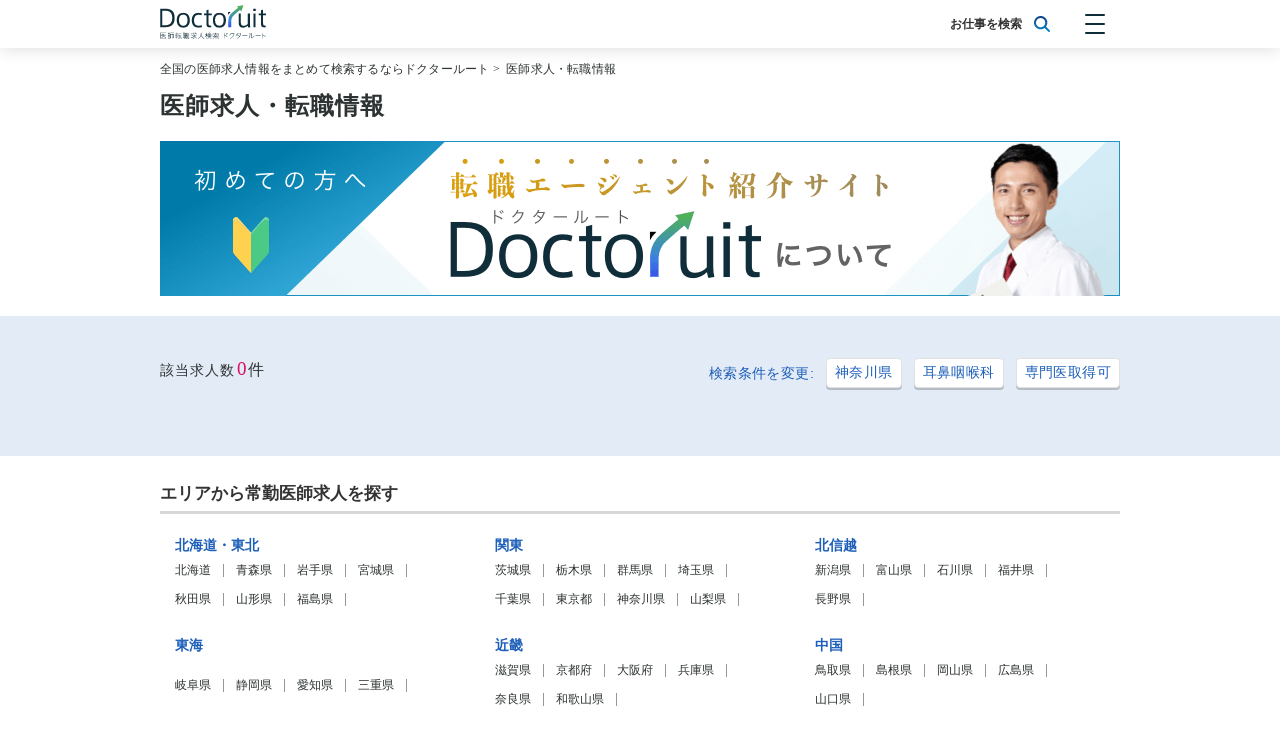

--- FILE ---
content_type: text/html; charset=UTF-8
request_url: https://all-byoin.com/lists?pref=14&sp=27&ftr=4
body_size: 51636
content:
<!doctype html>
<html lang="ja">
<head>
<link rel="stylesheet" href="/css/app.css?id=dbbe3a51238842b6c6e1"><script>(function(w,d,s,l,i){w[l]=w[l]||[];w[l].push({'gtm.start':new Date().getTime(),event:'gtm.js'});var f=d.getElementsByTagName(s)[0],j=d.createElement(s),dl=l!='dataLayer'?'&l='+l:'';j.async=true;j.src='https://www.googletagmanager.com/gtm.js?id='+i+dl;f.parentNode.insertBefore(j,f);})(window,document,'script','dataLayer','GTM-W4FZ2C5');</script>
<meta charset="utf-8">
<title>医師求人・転職情報 | ドクタールート</title>
<link rel="apple-touch-icon" sizes="152x152" href="/xapple-touch-icon.png.pagespeed.ic.iJLC7775Dy.webp">
<link rel="icon" type="image/png" sizes="32x32" href="/xfavicon-32x32.png.pagespeed.ic.q7O1PhIykU.webp">
<link rel="icon" type="image/png" sizes="16x16" href="/xfavicon-16x16.png.pagespeed.ic.T_YVIPfszw.webp">
<link rel="manifest" href="/manifest.json">
<link rel="mask-icon" href="/safari-pinned-tab.svg" color="#5bbad5">
<meta name="viewport" content="width=device-width, initial-scale=1 maximum-scale=1">
<meta name="theme-color" content="#ffffff">
<meta name="apple-mobile-web-app-title" content="ドクタールート">
<meta name="description" content="【医師求人5327件掲載中】平均年収13,767,807円の常勤医師求人を5327件ご紹介しております。納得の転職をするなら非公開求人を中心に全国の医師求人情報を掲載している【ドクタールート】へ">
<meta name="keywords" content="医師,求人,転職,まとめ,ドクタールート">
<meta name="google-site-verification" content="RU-cHasuoSqsHITcbHgQL2mqjjONvjgAZlqtYTpxVv0"/>
<meta name="robots" content="noindex, nofollow"/>
<script type="application/ld+json">{
    "@context": "http://schema.org",
    "@type": "BreadcrumbList",
    "itemListElement": [
        {
            "@type": "ListItem",
            "position": 1,
            "item": {
                "@id": "https://all-byoin.com",
                "name": "全国の医師求人情報をまとめて検索するならドクタールート"
            }
        },
        {
            "@type": "ListItem",
            "position": 2,
            "item": {
                "@id": "https://all-byoin.com/lists?pref=14&sp=27&ftr=4",
                "name": "医師求人・転職情報"
            }
        }
    ]
}</script>
<link rel="dns-prefetch" href="//cdn.polyfill.io"></head>
<body>
<noscript><iframe src="https://www.googletagmanager.com/ns.html?id=GTM-W4FZ2C5" height="0" width="0" style="display:none;visibility:hidden"></iframe></noscript>
<nav>
<div class="container">
<a href="/" class="navbar-logo">
<img src="/images/logo.svg" alt="医師転職求人サイト ドクタールート<"/>
</a>
<div class="navbar-search">
<p>お仕事を検索</p>
<img src="/images/magnifying-glass.svg">
</div>
<div class="hamburger-button">
<span></span>
<span></span>
<span></span>
</div>
<div class="hamburger-menu">
<button class="" index="2" route="/prefecture" schedule="1">[常勤]&nbsp;エリアから探す</button>
<button class="" index="3" route="/specialty" schedule="1">[常勤]&nbsp;科目から探す</button>
<button class="" index="4" route="/feature" schedule="1">[常勤]&nbsp;特徴から探す</button>
<button class="" index="2" route="/prefecture" schedule="2">[非常勤]&nbsp;エリアから探す</button>
<button class="" index="3" route="/specialty" schedule="2">[非常勤]&nbsp;科目から探す</button>
<button class="" index="4" route="/feature" schedule="2">[非常勤]&nbsp;特徴から探す</button>
<a href="https://all-byoin.com/articles">Doctoruit医師転職特集</a>
<a href="https://all-byoin.com#about">Doctoruitについて</a>
<a href="https://all-byoin.com/company">運営者情報</a>
<a href="https://all-byoin.com/privacy">プライバシーポリシー</a>
</div>
</div>
</nav>
<main>
<div class="breadcrumbs">
<div class="container">
<a href="https://all-byoin.com">全国の医師求人情報をまとめて検索するならドクタールート</a>&nbsp;>&nbsp;
<a href="https://all-byoin.com/lists?pref=14&amp;sp=27&amp;ftr=4">医師求人・転職情報</a>
</div>
</div>
<div class="search-title">
<div class="container">
<h1>医師求人・転職情報</h1>
</div>
</div>
<div class="whats-doctoruit-banner">
<a href="https://all-byoin.com#about">
<img src="https://all-byoin.com/images/bnr_about_960x155.png" srcset="https://all-byoin.com/images/bnr_about_960x155@2x.png 2x" alt="転職エージェント紹介サイトDoctoruitについて"/>
</a>
</div>
<div class="search-menu is-very-light-blue">
<div class="container">
<div class="search-count">
<span>該当求人数</span><span>0</span><span>件</span>
</div>
<div class="search-tags">
<p>検索条件を変更:</p>
<button class="is-white search-tag" index="2" route="/prefecture">神奈川県</button>
<button class="is-white search-tag" index="3" route="/specialty">耳鼻咽喉科</button>
<button class="is-white search-tag" index="4" route="/feature">専門医取得可</button>
</div>
</div>
</div>
<div class="job-list is-very-light-blue">
<div class="container">
</div>
</div>
<div class="search-area">
<div class="container">
<h2>エリアから常勤医師求人を探す</h2>
<div class="search-area-region">
<h3>北海道・東北</h3>
<a href="/lists?pref=1">北海道</a>
<a href="/lists?pref=2">青森県</a>
<a href="/lists?pref=3">岩手県</a>
<a href="/lists?pref=4">宮城県</a>
<a href="/lists?pref=5">秋田県</a>
<a href="/lists?pref=6">山形県</a>
<a href="/lists?pref=7">福島県</a>
</div>
<div class="search-area-region">
<h3>関東</h3>
<a href="/lists?pref=8">茨城県</a>
<a href="/lists?pref=9">栃木県</a>
<a href="/lists?pref=10">群馬県</a>
<a href="/lists?pref=11">埼玉県</a>
<a href="/lists?pref=12">千葉県</a>
<a href="/lists?pref=13">東京都</a>
<a href="/lists?pref=14">神奈川県</a>
<a href="/lists?pref=19">山梨県</a>
</div>
<div class="search-area-region">
<h3>北信越</h3>
<a href="/lists?pref=15">新潟県</a>
<a href="/lists?pref=16">富山県</a>
<a href="/lists?pref=17">石川県</a>
<a href="/lists?pref=18">福井県</a>
<a href="/lists?pref=20">長野県</a>
</div>
<div class="search-area-region">
<h3>東海</h3>
<a href="/lists?pref=21">岐阜県</a>
<a href="/lists?pref=22">静岡県</a>
<a href="/lists?pref=23">愛知県</a>
<a href="/lists?pref=24">三重県</a>
</div>
<div class="search-area-region">
<h3>近畿</h3>
<a href="/lists?pref=25">滋賀県</a>
<a href="/lists?pref=26">京都府</a>
<a href="/lists?pref=27">大阪府</a>
<a href="/lists?pref=28">兵庫県</a>
<a href="/lists?pref=29">奈良県</a>
<a href="/lists?pref=30">和歌山県</a>
</div>
<div class="search-area-region">
<h3>中国</h3>
<a href="/lists?pref=31">鳥取県</a>
<a href="/lists?pref=32">島根県</a>
<a href="/lists?pref=33">岡山県</a>
<a href="/lists?pref=34">広島県</a>
<a href="/lists?pref=35">山口県</a>
</div>
<div class="search-area-region">
<h3>四国</h3>
<a href="/lists?pref=36">徳島県</a>
<a href="/lists?pref=37">香川県</a>
<a href="/lists?pref=38">愛媛県</a>
<a href="/lists?pref=39">高知県</a>
</div>
<div class="search-area-region">
<h3>九州・沖縄</h3>
<a href="/lists?pref=40">福岡県</a>
<a href="/lists?pref=41">佐賀県</a>
<a href="/lists?pref=42">長崎県</a>
<a href="/lists?pref=43">熊本県</a>
<a href="/lists?pref=44">大分県</a>
<a href="/lists?pref=45">宮崎県</a>
<a href="/lists?pref=46">鹿児島県</a>
<a href="/lists?pref=47">沖縄県</a>
</div>
</div>
</div>
</main>
<div class="vue">
<search-widget-container/>
</div>
<footer>
<div class="container">
<a href="/">
<img src="/images/logo.svg">
</a>
<div class="footer-content">
<a href="https://all-byoin.com/company">運営者情報</a>
<a href="https://all-byoin.com/privacy">プライバシーポリシー</a>
<a href="https://all-byoin.com/sitemap1">勤務体系x科目サイトマップ</a>
<a href="https://all-byoin.com/sitemap2">勤務地x科目サイトマップ</a>
<a href="https://all-byoin.com/sitemap3">勤務体系x勤務地x科目サイトマップ</a>
<a href="https://all-byoin.com/sitemap4">勤務地x科目x特徴サイトマップ</a>
<p class="copyright">© 2026 ドクタールート</p>
</div>
</div>
</footer>
<script>window['formData']={"schedules":{"1":"\u5e38\u52e4","2":"\u975e\u5e38\u52e4"},"regions":[{"id":1,"name":"\u5317\u6d77\u9053\u30fb\u6771\u5317","prefectures":[{"id":1,"name":"\u5317\u6d77\u9053","region_id":1},{"id":2,"name":"\u9752\u68ee\u770c","region_id":1},{"id":3,"name":"\u5ca9\u624b\u770c","region_id":1},{"id":4,"name":"\u5bae\u57ce\u770c","region_id":1},{"id":5,"name":"\u79cb\u7530\u770c","region_id":1},{"id":6,"name":"\u5c71\u5f62\u770c","region_id":1},{"id":7,"name":"\u798f\u5cf6\u770c","region_id":1}]},{"id":2,"name":"\u95a2\u6771","prefectures":[{"id":8,"name":"\u8328\u57ce\u770c","region_id":2},{"id":9,"name":"\u6803\u6728\u770c","region_id":2},{"id":10,"name":"\u7fa4\u99ac\u770c","region_id":2},{"id":11,"name":"\u57fc\u7389\u770c","region_id":2},{"id":12,"name":"\u5343\u8449\u770c","region_id":2},{"id":13,"name":"\u6771\u4eac\u90fd","region_id":2},{"id":14,"name":"\u795e\u5948\u5ddd\u770c","region_id":2},{"id":19,"name":"\u5c71\u68a8\u770c","region_id":2}]},{"id":3,"name":"\u5317\u4fe1\u8d8a","prefectures":[{"id":15,"name":"\u65b0\u6f5f\u770c","region_id":3},{"id":16,"name":"\u5bcc\u5c71\u770c","region_id":3},{"id":17,"name":"\u77f3\u5ddd\u770c","region_id":3},{"id":18,"name":"\u798f\u4e95\u770c","region_id":3},{"id":20,"name":"\u9577\u91ce\u770c","region_id":3}]},{"id":4,"name":"\u6771\u6d77","prefectures":[{"id":21,"name":"\u5c90\u961c\u770c","region_id":4},{"id":22,"name":"\u9759\u5ca1\u770c","region_id":4},{"id":23,"name":"\u611b\u77e5\u770c","region_id":4},{"id":24,"name":"\u4e09\u91cd\u770c","region_id":4}]},{"id":5,"name":"\u8fd1\u757f","prefectures":[{"id":25,"name":"\u6ecb\u8cc0\u770c","region_id":5},{"id":26,"name":"\u4eac\u90fd\u5e9c","region_id":5},{"id":27,"name":"\u5927\u962a\u5e9c","region_id":5},{"id":28,"name":"\u5175\u5eab\u770c","region_id":5},{"id":29,"name":"\u5948\u826f\u770c","region_id":5},{"id":30,"name":"\u548c\u6b4c\u5c71\u770c","region_id":5}]},{"id":6,"name":"\u4e2d\u56fd","prefectures":[{"id":31,"name":"\u9ce5\u53d6\u770c","region_id":6},{"id":32,"name":"\u5cf6\u6839\u770c","region_id":6},{"id":33,"name":"\u5ca1\u5c71\u770c","region_id":6},{"id":34,"name":"\u5e83\u5cf6\u770c","region_id":6},{"id":35,"name":"\u5c71\u53e3\u770c","region_id":6}]},{"id":7,"name":"\u56db\u56fd","prefectures":[{"id":36,"name":"\u5fb3\u5cf6\u770c","region_id":7},{"id":37,"name":"\u9999\u5ddd\u770c","region_id":7},{"id":38,"name":"\u611b\u5a9b\u770c","region_id":7},{"id":39,"name":"\u9ad8\u77e5\u770c","region_id":7}]},{"id":8,"name":"\u4e5d\u5dde\u30fb\u6c96\u7e04","prefectures":[{"id":40,"name":"\u798f\u5ca1\u770c","region_id":8},{"id":41,"name":"\u4f50\u8cc0\u770c","region_id":8},{"id":42,"name":"\u9577\u5d0e\u770c","region_id":8},{"id":43,"name":"\u718a\u672c\u770c","region_id":8},{"id":44,"name":"\u5927\u5206\u770c","region_id":8},{"id":45,"name":"\u5bae\u5d0e\u770c","region_id":8},{"id":46,"name":"\u9e7f\u5150\u5cf6\u770c","region_id":8},{"id":47,"name":"\u6c96\u7e04\u770c","region_id":8}]}],"specialtygroups":[{"id":1,"name":"\u5185\u79d1\u7cfb","specialties":[{"id":1,"name":"\u5185\u79d1","group_id":1},{"id":2,"name":"\u6d88\u5316\u5668\u79d1","group_id":1},{"id":3,"name":"\u547c\u5438\u5668\u79d1","group_id":1},{"id":4,"name":"\u5faa\u74b0\u5668\u79d1","group_id":1},{"id":5,"name":"\u814e\u81d3\u5185\u79d1","group_id":1},{"id":6,"name":"\u795e\u7d4c\u5185\u79d1","group_id":1},{"id":7,"name":"\u5185\u5206\u6ccc\u30fb\u7cd6\u5c3f\u75c5\u30fb\u4ee3\u8b1d\u5185\u79d1","group_id":1},{"id":8,"name":"\u8840\u6db2\u5185\u79d1","group_id":1},{"id":9,"name":"\u8001\u4eba\u5185\u79d1","group_id":1},{"id":10,"name":"\u4eba\u5de5\u900f\u6790\u79d1","group_id":1}]},{"id":2,"name":"\u5916\u79d1\u7cfb","specialties":[{"id":11,"name":"\u30ea\u30a6\u30de\u30c1\u79d1","group_id":2},{"id":12,"name":"\u5916\u79d1","group_id":2},{"id":13,"name":"\u6d88\u5316\u5668\u5916\u79d1","group_id":2},{"id":14,"name":"\u547c\u5438\u5668\u5916\u79d1","group_id":2},{"id":15,"name":"\u5fc3\u81d3\u8840\u7ba1\u5916\u79d1","group_id":2},{"id":16,"name":"\u8133\u795e\u7d4c\u5916\u79d1","group_id":2},{"id":17,"name":"\u4e73\u817a\u5916\u79d1","group_id":2},{"id":18,"name":"\u6ccc\u5c3f\u5668\u79d1","group_id":2},{"id":19,"name":"\u6574\u5f62\u5916\u79d1","group_id":2},{"id":20,"name":"\u5f62\u6210\u5916\u79d1","group_id":2},{"id":21,"name":"\u5185\u5206\u6ccc\u5916\u79d1","group_id":2},{"id":22,"name":"\u809b\u9580\u79d1","group_id":2},{"id":23,"name":"\u7f8e\u5bb9\u5916\u79d1","group_id":2},{"id":24,"name":"\u5c0f\u5150\u79d1","group_id":2}]},{"id":3,"name":"\u305d\u306e\u4ed6","specialties":[{"id":25,"name":"\u773c\u79d1","group_id":3},{"id":26,"name":"\u76ae\u819a\u79d1","group_id":3},{"id":27,"name":"\u8033\u9f3b\u54bd\u5589\u79d1","group_id":3},{"id":28,"name":"\u7cbe\u795e\u79d1","group_id":3},{"id":29,"name":"\u5fc3\u7642\u5185\u79d1","group_id":3},{"id":30,"name":"\u653e\u5c04\u7dda\u79d1","group_id":3},{"id":31,"name":"\u5c0f\u5150\u79d1","group_id":3},{"id":32,"name":"\u7523\u79d1","group_id":3},{"id":33,"name":"\u5a66\u4eba\u79d1","group_id":3},{"id":34,"name":"\u9ebb\u9154\u79d1","group_id":3},{"id":35,"name":"\u6551\u547d\u6551\u6025","group_id":3},{"id":36,"name":"\u30da\u30a4\u30f3\u30af\u30ea\u30cb\u30c3\u30af","group_id":3},{"id":37,"name":"\u7de9\u548c\u30b1\u30a2","group_id":3},{"id":38,"name":"\u7f8e\u5bb9\u76ae\u819a\u79d1","group_id":3},{"id":39,"name":"\u75c5\u7406\u79d1","group_id":3},{"id":40,"name":"\u5728\u5b85\u8a3a\u7642","group_id":3},{"id":41,"name":"\u5065\u8a3a\u30fb\u4eba\u9593\u30c9\u30c3\u30af","group_id":3},{"id":42,"name":"\u30ea\u30cf\u30d3\u30ea\u30c6\u30fc\u30b7\u30e7\u30f3\u79d1","group_id":3},{"id":43,"name":"\u305d\u306e\u4ed6","group_id":3}]}],"facilities":{"1":"\u75c5\u9662","2":"\u4e00\u822c\u6025\u6027\u671f","3":"\u7642\u990a\u578b","4":"\u30ea\u30cf\u30d3\u30ea\u30c6\u30fc\u30b7\u30e7\u30f3","5":"\u7cbe\u795e\u79d1\u75c5\u9662","6":"\u30af\u30ea\u30cb\u30c3\u30af","7":"\u5065\u8a3a","8":"\u4ecb\u8b77\u8001\u4eba\u4fdd\u5065\u65bd\u8a2d","9":"\u88fd\u85ac\u4f01\u696d","10":"\u4e00\u822c\u4f01\u696d","11":"\u305d\u306e\u4ed6"},"features":{"1":"\u6551\u6025\u5bfe\u5fdc\u306a\u3057","2":"\u5973\u6027\u533b\u5e2b\u6b53\u8fce","3":"\u8a17\u5150\u6240\u3042\u308a","4":"\u5c02\u9580\u533b\u53d6\u5f97\u53ef","5":"\u6307\u5b9a\u533b\u53d6\u5f97\u53ef","6":"\u75c7\u4f8b\u8c4a\u5bcc","7":"\u90314\u65e5\u76f8\u8ac7\u53ef","8":"\u5f53\u76f4\u306a\u3057\u53ef","9":"1,800\u4e07\u5186\u53ef","10":"\u8d74\u4efb\u624b\u5f53\u3042\u308a","11":"\u5b66\u4f1a\u88dc\u52a9\u3042\u308a","12":"\u9662\u9577\u52df\u96c6","13":"\u65bd\u8a2d\u9577\u52df\u96c6","14":"\u5e74\u9f62\u4e0d\u554f","15":"\u5916\u6765\u306e\u307f"},"days":{"1":"\u65e5","2":"\u6708","3":"\u706b","4":"\u6c34","5":"\u6728","6":"\u91d1","7":"\u571f","8":"\u90314.5\u65e5(\u90314\u65e5\u52e4\u52d9\u76f8\u8ac7\u53ef)","9":"\u90315\u65e5(\u90314\u65e5\u52e4\u52d9\u76f8\u8ac7\u53ef)","10":"\u90315\u65e5","11":"(\u90314\u65e5\u52e4\u52d9\u76f8\u8ac7\u53ef)","12":"\u90314\u65e5(\u90314\u65e5\u52e4\u52d9\u76f8\u8ac7\u53ef)","13":"\u90315.5\u65e5","14":"\u90314.5\u65e5","15":"\u90315.0\u65e5","16":"\u90315.25\u65e5","17":"\u90315.0\u65e5(\u90314\u65e5\u52e4\u52d9\u76f8\u8ac7\u53ef)","18":"\u90315.25\u65e5(\u90314\u65e5\u52e4\u52d9\u76f8\u8ac7\u53ef)","19":"\u90314.0\u65e5(\u90314\u65e5\u52e4\u52d9\u76f8\u8ac7\u53ef)","20":"\u90315.5\u65e5(\u90314\u65e5\u52e4\u52d9\u76f8\u8ac7\u53ef)","21":"\u90316\u65e5(\u90314\u65e5\u52e4\u52d9\u76f8\u8ac7\u53ef)","22":"\u90313\u65e5","23":"\u90313\u65e5(\u90314\u65e5\u52e4\u52d9\u76f8\u8ac7\u53ef)","24":"\u90314\u65e5","25":"\u90316\u65e5","26":"\u90312.5\u65e5(\u90314\u65e5\u52e4\u52d9\u76f8\u8ac7\u53ef)","27":"\u90313.5\u65e5","28":"\u90315 \u65e5(\u90314\u65e5\u52e4\u52d9\u76f8\u8ac7\u53ef)","29":"\u90315 \u65e5","30":"\u90314.75\u65e5","31":"\u90314.5 \u65e5(\u90314\u65e5\u52e4\u52d9\u76f8\u8ac7\u53ef)","32":"\u903155\u65e5","33":"\u90314.25\u65e5","34":"\u90314.25\u65e5(\u90314\u65e5\u52e4\u52d9\u76f8\u8ac7\u53ef)","35":"\u90314.75\u65e5(\u90314\u65e5\u52e4\u52d9\u76f8\u8ac7\u53ef)","36":"\u90313.5\u65e5(\u90314\u65e5\u52e4\u52d9\u76f8\u8ac7\u53ef)","37":"\u90314 \u65e5(\u90314\u65e5\u52e4\u52d9\u76f8\u8ac7\u53ef)","38":"\u9031.5\u65e5","39":"\u90313.25\u65e5","40":"\u90315.13\u65e5","41":"\u9031.5\u65e5(\u90314\u65e5\u52e4\u52d9\u76f8\u8ac7\u53ef)","42":"\u90312.5\u65e5","43":"\u90314.0\u65e5","44":"\u90313.25\u65e5(\u90314\u65e5\u52e4\u52d9\u76f8\u8ac7\u53ef)","45":"\u90314.5 \u65e5","46":"\u90315\u65e5(\u90314\u65e5\u52e4\u52d9\u53ef)","47":"\u90314\u65e5(\u90314\u65e5\u52e4\u52d9\u53ef)","48":"\u90315.5\u65e5(\u90314\u65e5\u52e4\u52d9\u53ef)","49":"(\u90314\u65e5\u52e4\u52d9\u53ef)","50":"\u90314.5\u65e5(\u90314\u65e5\u52e4\u52d9\u53ef)","51":"\u90315.25\u65e5(\u90314\u65e5\u52e4\u52d9\u53ef)","52":"\u90313\u65e5(\u90314\u65e5\u52e4\u52d9\u53ef)","53":"\u90314.25\u65e5(\u90314\u65e5\u52e4\u52d9\u53ef)","54":"\u90315.0\u65e5(\u90314\u65e5\u52e4\u52d9\u53ef)","55":"\u90314.0\u65e5(\u90314\u65e5\u52e4\u52d9\u53ef)","56":"\u90315 \u65e5(\u90314\u65e5\u52e4\u52d9\u53ef)","57":"\u90313.25\u65e5(\u90314\u65e5\u52e4\u52d9\u53ef)","58":"\u90316\u65e5(\u90314\u65e5\u52e4\u52d9\u53ef)","59":"\u90313.5\u65e5(\u90314\u65e5\u52e4\u52d9\u53ef)","60":"\u90314.75\u65e5(\u90314\u65e5\u52e4\u52d9\u53ef)","61":"\u90314.5 \u65e5(\u90314\u65e5\u52e4\u52d9\u53ef)","62":"\u90312.5\u65e5(\u90314\u65e5\u52e4\u52d9\u53ef)","63":"\u90315.75\u65e5","64":"\u90313.75\u65e5(\u90314\u65e5\u52e4\u52d9\u53ef)","65":"\u90314 \u65e5(\u90314\u65e5\u52e4\u52d9\u53ef)","66":"\u90312\u65e5(\u90314\u65e5\u52e4\u52d9\u53ef)","67":"\u90312\u65e5","68":"\u90314 \u65e5","69":"\u9031.5\u65e5(\u90314\u65e5\u52e4\u52d9\u53ef)","70":"\u90314.375\u65e5","71":"\u90314.375\u65e5(\u90314\u65e5\u52e4\u52d9\u76f8\u8ac7\u53ef)","72":"\u90314.375\u65e5","73":"\u90314.375\u65e5(\u90314\u65e5\u52e4\u52d9\u76f8\u8ac7\u53ef)","74":"\u90314.375\u65e5","75":"\u90314.375\u65e5(\u90314\u65e5\u52e4\u52d9\u76f8\u8ac7\u53ef)","76":"\u90314.375\u65e5","77":"\u90314.375\u65e5(\u90314\u65e5\u52e4\u52d9\u76f8\u8ac7\u53ef)","78":"\u90314.375\u65e5","79":"\u90314.375\u65e5(\u90314\u65e5\u52e4\u52d9\u76f8\u8ac7\u53ef)","80":"\u90314.375\u65e5","81":"\u90314.375\u65e5(\u90314\u65e5\u52e4\u52d9\u76f8\u8ac7\u53ef)","82":"\u90314.375\u65e5","83":"\u90314.375\u65e5(\u90314\u65e5\u52e4\u52d9\u76f8\u8ac7\u53ef)","84":"\u90314.375\u65e5","85":"\u90314.375\u65e5(\u90314\u65e5\u52e4\u52d9\u76f8\u8ac7\u53ef)","86":"\u90314.375\u65e5","87":"\u90314.375\u65e5(\u90314\u65e5\u52e4\u52d9\u76f8\u8ac7\u53ef)","88":"\u90314.375\u65e5","89":"\u90314.375\u65e5(\u90314\u65e5\u52e4\u52d9\u76f8\u8ac7\u53ef)","90":"\u90314.375\u65e5","91":"\u90314.375\u65e5(\u90314\u65e5\u52e4\u52d9\u76f8\u8ac7\u53ef)","92":"\u90314.375\u65e5","93":"\u90314.375\u65e5(\u90314\u65e5\u52e4\u52d9\u76f8\u8ac7\u53ef)","94":"\u90314.375\u65e5","95":"\u90314.375\u65e5(\u90314\u65e5\u52e4\u52d9\u76f8\u8ac7\u53ef)","96":"\u90314.375\u65e5","97":"\u90314.375\u65e5(\u90314\u65e5\u52e4\u52d9\u76f8\u8ac7\u53ef)","98":"\u90314.375\u65e5","99":"\u90314.375\u65e5(\u90314\u65e5\u52e4\u52d9\u76f8\u8ac7\u53ef)","100":"\u90314.375\u65e5","101":"\u90314.375\u65e5(\u90314\u65e5\u52e4\u52d9\u76f8\u8ac7\u53ef)","102":"\u90314.375\u65e5","103":"\u90314.375\u65e5(\u90314\u65e5\u52e4\u52d9\u76f8\u8ac7\u53ef)","104":"\u90314.375\u65e5","105":"\u90314.375\u65e5(\u90314\u65e5\u52e4\u52d9\u76f8\u8ac7\u53ef)","106":"\u90314.375\u65e5","107":"\u90314.375\u65e5(\u90314\u65e5\u52e4\u52d9\u76f8\u8ac7\u53ef)","108":"\u90314.375\u65e5","109":"\u90314.375\u65e5(\u90314\u65e5\u52e4\u52d9\u76f8\u8ac7\u53ef)","110":"\u90314.375\u65e5","111":"\u90314.375\u65e5(\u90314\u65e5\u52e4\u52d9\u76f8\u8ac7\u53ef)","112":"\u90314.375\u65e5","113":"\u90314.375\u65e5(\u90314\u65e5\u52e4\u52d9\u76f8\u8ac7\u53ef)","114":"\u90314.375\u65e5","115":"\u90314.375\u65e5(\u90314\u65e5\u52e4\u52d9\u76f8\u8ac7\u53ef)","116":"\u90314.375\u65e5","117":"\u90314.375\u65e5(\u90314\u65e5\u52e4\u52d9\u76f8\u8ac7\u53ef)","118":"\u90314.375\u65e5","119":"\u90314.375\u65e5(\u90314\u65e5\u52e4\u52d9\u76f8\u8ac7\u53ef)","120":"\u90314.375\u65e5","121":"\u90314.375\u65e5(\u90314\u65e5\u52e4\u52d9\u76f8\u8ac7\u53ef)","122":"\u90314.375\u65e5","123":"\u90314.375\u65e5(\u90314\u65e5\u52e4\u52d9\u76f8\u8ac7\u53ef)","124":"\u90314.375\u65e5","125":"\u90314.375\u65e5(\u90314\u65e5\u52e4\u52d9\u76f8\u8ac7\u53ef)","126":"\u90314.375\u65e5","127":"\u90314.375\u65e5(\u90314\u65e5\u52e4\u52d9\u76f8\u8ac7\u53ef)","128":"\u90314.375\u65e5","129":"\u90314.375\u65e5(\u90314\u65e5\u52e4\u52d9\u76f8\u8ac7\u53ef)","130":"\u90314.375\u65e5","131":"\u90314.375\u65e5(\u90314\u65e5\u52e4\u52d9\u76f8\u8ac7\u53ef)","132":"\u90314.375\u65e5","133":"\u90314.375\u65e5(\u90314\u65e5\u52e4\u52d9\u76f8\u8ac7\u53ef)","134":"\u90314.375\u65e5","135":"\u90314.375\u65e5(\u90314\u65e5\u52e4\u52d9\u76f8\u8ac7\u53ef)","136":"\u90314.375\u65e5","137":"\u90314.375\u65e5(\u90314\u65e5\u52e4\u52d9\u76f8\u8ac7\u53ef)","138":"\u90314.375\u65e5","139":"\u90314.375\u65e5(\u90314\u65e5\u52e4\u52d9\u76f8\u8ac7\u53ef)","140":"\u90314.375\u65e5","141":"\u90314.375\u65e5(\u90314\u65e5\u52e4\u52d9\u76f8\u8ac7\u53ef)","142":"\u90314.375\u65e5(\u90314\u65e5\u52e4\u52d9\u76f8\u8ac7\u53ef)","143":"\u90314.375\u65e5(\u90314\u65e5\u52e4\u52d9\u76f8\u8ac7\u53ef)","144":"\u90314.375\u65e5","145":"\u90314.375\u65e5(\u90314\u65e5\u52e4\u52d9\u76f8\u8ac7\u53ef)","146":"\u90314.375\u65e5","147":"\u90314.375\u65e5(\u90314\u65e5\u52e4\u52d9\u76f8\u8ac7\u53ef)","148":"\u90314.375\u65e5","149":"\u90314.375\u65e5(\u90314\u65e5\u52e4\u52d9\u76f8\u8ac7\u53ef)","150":"\u90314.375\u65e5","151":"\u90314.375\u65e5(\u90314\u65e5\u52e4\u52d9\u76f8\u8ac7\u53ef)","152":"\u90314.375\u65e5","153":"\u90314.375\u65e5(\u90314\u65e5\u52e4\u52d9\u76f8\u8ac7\u53ef)","154":"\u90314.375\u65e5","155":"\u90314.375\u65e5(\u90314\u65e5\u52e4\u52d9\u76f8\u8ac7\u53ef)","156":"\u90314.375\u65e5","157":"\u90314.375\u65e5(\u90314\u65e5\u52e4\u52d9\u76f8\u8ac7\u53ef)","158":"\u90314.375\u65e5","159":"\u90314.375\u65e5(\u90314\u65e5\u52e4\u52d9\u76f8\u8ac7\u53ef)","160":"\u90314.375\u65e5","161":"\u90314.375\u65e5(\u90314\u65e5\u52e4\u52d9\u76f8\u8ac7\u53ef)","162":"\u90314.375\u65e5","163":"\u90314.375\u65e5(\u90314\u65e5\u52e4\u52d9\u76f8\u8ac7\u53ef)","164":"\u90314.375\u65e5","165":"\u90314.375\u65e5(\u90314\u65e5\u52e4\u52d9\u76f8\u8ac7\u53ef)","166":"\u90314.375\u65e5","167":"\u90314.375\u65e5(\u90314\u65e5\u52e4\u52d9\u76f8\u8ac7\u53ef)","168":"\u90314.375\u65e5","169":"\u90314.375\u65e5(\u90314\u65e5\u52e4\u52d9\u76f8\u8ac7\u53ef)","170":"\u90314.375\u65e5","171":"\u90314.375\u65e5(\u90314\u65e5\u52e4\u52d9\u76f8\u8ac7\u53ef)","172":"\u90314.375\u65e5","173":"\u90314.375\u65e5(\u90314\u65e5\u52e4\u52d9\u76f8\u8ac7\u53ef)","174":"\u90314.375\u65e5","175":"\u90314.375\u65e5(\u90314\u65e5\u52e4\u52d9\u76f8\u8ac7\u53ef)","176":"\u90314.375\u65e5","177":"\u90314.375\u65e5(\u90314\u65e5\u52e4\u52d9\u76f8\u8ac7\u53ef)","178":"\u90314.375\u65e5","179":"\u90314.375\u65e5(\u90314\u65e5\u52e4\u52d9\u76f8\u8ac7\u53ef)","180":"\u90314.375\u65e5","181":"\u90314.375\u65e5(\u90314\u65e5\u52e4\u52d9\u76f8\u8ac7\u53ef)","182":"\u90314.375\u65e5","183":"\u90314.375\u65e5(\u90314\u65e5\u52e4\u52d9\u76f8\u8ac7\u53ef)","184":"\u90314.375\u65e5","185":"\u90314.375\u65e5(\u90314\u65e5\u52e4\u52d9\u76f8\u8ac7\u53ef)","186":"\u90314.375\u65e5","187":"\u90314.375\u65e5(\u90314\u65e5\u52e4\u52d9\u76f8\u8ac7\u53ef)","188":"\u90314.375\u65e5","189":"\u90314.375\u65e5(\u90314\u65e5\u52e4\u52d9\u76f8\u8ac7\u53ef)","190":"\u90314.375\u65e5","191":"\u90314.375\u65e5(\u90314\u65e5\u52e4\u52d9\u76f8\u8ac7\u53ef)","192":"\u90314.375\u65e5","193":"\u90314.375\u65e5(\u90314\u65e5\u52e4\u52d9\u76f8\u8ac7\u53ef)","194":"\u90314.375\u65e5","195":"\u90314.375\u65e5(\u90314\u65e5\u52e4\u52d9\u76f8\u8ac7\u53ef)","196":"\u90314.375\u65e5","197":"\u90314.375\u65e5(\u90314\u65e5\u52e4\u52d9\u76f8\u8ac7\u53ef)","198":"\u90314.375\u65e5","199":"\u90314.375\u65e5(\u90314\u65e5\u52e4\u52d9\u76f8\u8ac7\u53ef)","200":"\u90314.375\u65e5","201":"\u90314.375\u65e5(\u90314\u65e5\u52e4\u52d9\u76f8\u8ac7\u53ef)","202":"\u90314.375\u65e5","203":"\u90314.375\u65e5(\u90314\u65e5\u52e4\u52d9\u76f8\u8ac7\u53ef)","204":"\u90314.375\u65e5","205":"\u90314.375\u65e5(\u90314\u65e5\u52e4\u52d9\u76f8\u8ac7\u53ef)","206":"\u90314.375\u65e5","207":"\u90314.375\u65e5(\u90314\u65e5\u52e4\u52d9\u76f8\u8ac7\u53ef)","208":"\u90314.375\u65e5","209":"\u90314.375\u65e5(\u90314\u65e5\u52e4\u52d9\u76f8\u8ac7\u53ef)","210":"\u90314.375\u65e5","211":"\u90314.375\u65e5(\u90314\u65e5\u52e4\u52d9\u76f8\u8ac7\u53ef)","212":"\u90314.375\u65e5","213":"\u90314.375\u65e5(\u90314\u65e5\u52e4\u52d9\u76f8\u8ac7\u53ef)","214":"\u90314.375\u65e5","215":"\u90314.375\u65e5(\u90314\u65e5\u52e4\u52d9\u76f8\u8ac7\u53ef)","216":"\u90314.375\u65e5","217":"\u90314.375\u65e5(\u90314\u65e5\u52e4\u52d9\u76f8\u8ac7\u53ef)","218":"\u90314.375\u65e5","219":"\u90314.375\u65e5(\u90314\u65e5\u52e4\u52d9\u76f8\u8ac7\u53ef)","220":"\u90314.375\u65e5","221":"\u90314.375\u65e5(\u90314\u65e5\u52e4\u52d9\u76f8\u8ac7\u53ef)","222":"\u90314.375\u65e5","223":"\u90314.375\u65e5(\u90314\u65e5\u52e4\u52d9\u76f8\u8ac7\u53ef)","224":"\u90314.375\u65e5","225":"\u90314.375\u65e5(\u90314\u65e5\u52e4\u52d9\u76f8\u8ac7\u53ef)","226":"\u90314.375\u65e5","227":"\u90314.375\u65e5(\u90314\u65e5\u52e4\u52d9\u76f8\u8ac7\u53ef)","228":"\u90314.375\u65e5","229":"\u90314.375\u65e5(\u90314\u65e5\u52e4\u52d9\u76f8\u8ac7\u53ef)","230":"\u90314.375\u65e5","231":"\u90314.375\u65e5(\u90314\u65e5\u52e4\u52d9\u76f8\u8ac7\u53ef)","232":"\u90314.375\u65e5","233":"\u90314.375\u65e5(\u90314\u65e5\u52e4\u52d9\u76f8\u8ac7\u53ef)","234":"\u90314.375\u65e5","235":"\u90314.375\u65e5(\u90314\u65e5\u52e4\u52d9\u76f8\u8ac7\u53ef)","236":"\u90314.375\u65e5","237":"\u90314.375\u65e5(\u90314\u65e5\u52e4\u52d9\u76f8\u8ac7\u53ef)","238":"\u90314.375\u65e5","239":"\u90314.375\u65e5(\u90314\u65e5\u52e4\u52d9\u76f8\u8ac7\u53ef)","240":"\u90314.375\u65e5","241":"\u90314.375\u65e5(\u90314\u65e5\u52e4\u52d9\u76f8\u8ac7\u53ef)","242":"\u90314.375\u65e5","243":"\u90314.375\u65e5(\u90314\u65e5\u52e4\u52d9\u76f8\u8ac7\u53ef)","244":"\u90314.375\u65e5","245":"\u90314.375\u65e5(\u90314\u65e5\u52e4\u52d9\u76f8\u8ac7\u53ef)","246":"\u90314.375\u65e5","247":"\u90314.375\u65e5(\u90314\u65e5\u52e4\u52d9\u76f8\u8ac7\u53ef)","248":"\u90314.375\u65e5","249":"\u90314.375\u65e5(\u90314\u65e5\u52e4\u52d9\u76f8\u8ac7\u53ef)","250":"\u90314.375\u65e5","251":"\u90314.375\u65e5(\u90314\u65e5\u52e4\u52d9\u76f8\u8ac7\u53ef)","252":"\u90314.375\u65e5","253":"\u90314.375\u65e5(\u90314\u65e5\u52e4\u52d9\u76f8\u8ac7\u53ef)","254":"\u90314.375\u65e5","255":"\u90314.375\u65e5(\u90314\u65e5\u52e4\u52d9\u76f8\u8ac7\u53ef)","256":"\u90314.375\u65e5","257":"\u90314.375\u65e5(\u90314\u65e5\u52e4\u52d9\u76f8\u8ac7\u53ef)","258":"\u90314.375\u65e5","259":"\u90314.375\u65e5(\u90314\u65e5\u52e4\u52d9\u76f8\u8ac7\u53ef)","260":"\u90314.375\u65e5","261":"\u90314.375\u65e5(\u90314\u65e5\u52e4\u52d9\u76f8\u8ac7\u53ef)","262":"\u90314.375\u65e5","263":"\u90314.375\u65e5(\u90314\u65e5\u52e4\u52d9\u76f8\u8ac7\u53ef)","264":"\u90314.375\u65e5","265":"\u90314.375\u65e5(\u90314\u65e5\u52e4\u52d9\u76f8\u8ac7\u53ef)","266":"\u90314.375\u65e5(\u90314\u65e5\u52e4\u52d9\u76f8\u8ac7\u53ef)","267":"\u90314.375\u65e5(\u90314\u65e5\u52e4\u52d9\u76f8\u8ac7\u53ef)","268":"\u90314.375\u65e5(\u90314\u65e5\u52e4\u52d9\u76f8\u8ac7\u53ef)","269":"\u90314.375\u65e5(\u90314\u65e5\u52e4\u52d9\u76f8\u8ac7\u53ef)","270":"\u90314.375\u65e5(\u90314\u65e5\u52e4\u52d9\u76f8\u8ac7\u53ef)","271":"\u90314.375\u65e5(\u90314\u65e5\u52e4\u52d9\u76f8\u8ac7\u53ef)","272":"\u90314.375\u65e5(\u90314\u65e5\u52e4\u52d9\u76f8\u8ac7\u53ef)","273":"\u90314.375\u65e5(\u90314\u65e5\u52e4\u52d9\u76f8\u8ac7\u53ef)","274":"\u90314.375\u65e5(\u90314\u65e5\u52e4\u52d9\u76f8\u8ac7\u53ef)","275":"\u90314.375\u65e5(\u90314\u65e5\u52e4\u52d9\u76f8\u8ac7\u53ef)","276":"\u90314.375\u65e5(\u90314\u65e5\u52e4\u52d9\u76f8\u8ac7\u53ef)","277":"\u90314.375\u65e5(\u90314\u65e5\u52e4\u52d9\u76f8\u8ac7\u53ef)","278":"\u90314.375\u65e5(\u90314\u65e5\u52e4\u52d9\u76f8\u8ac7\u53ef)","279":"\u90314.375\u65e5(\u90314\u65e5\u52e4\u52d9\u76f8\u8ac7\u53ef)","280":"\u90314.375\u65e5(\u90314\u65e5\u52e4\u52d9\u76f8\u8ac7\u53ef)","281":"\u90314.375\u65e5(\u90314\u65e5\u52e4\u52d9\u76f8\u8ac7\u53ef)","282":"\u90314.375\u65e5(\u90314\u65e5\u52e4\u52d9\u76f8\u8ac7\u53ef)","283":"\u90314.375\u65e5(\u90314\u65e5\u52e4\u52d9\u76f8\u8ac7\u53ef)","284":"\u90314.375\u65e5(\u90314\u65e5\u52e4\u52d9\u76f8\u8ac7\u53ef)","285":"\u90314.375\u65e5(\u90314\u65e5\u52e4\u52d9\u76f8\u8ac7\u53ef)","286":"\u90314.375\u65e5(\u90314\u65e5\u52e4\u52d9\u76f8\u8ac7\u53ef)","287":"\u90314.375\u65e5(\u90314\u65e5\u52e4\u52d9\u76f8\u8ac7\u53ef)","288":"\u90314.375\u65e5(\u90314\u65e5\u52e4\u52d9\u76f8\u8ac7\u53ef)","289":"\u90314.375\u65e5(\u90314\u65e5\u52e4\u52d9\u76f8\u8ac7\u53ef)","290":"\u90314.375\u65e5(\u90314\u65e5\u52e4\u52d9\u76f8\u8ac7\u53ef)","291":"\u90314.375\u65e5(\u90314\u65e5\u52e4\u52d9\u76f8\u8ac7\u53ef)","292":"\u90314.375\u65e5(\u90314\u65e5\u52e4\u52d9\u76f8\u8ac7\u53ef)","293":"\u90314.375\u65e5","294":"\u90314.375\u65e5(\u90314\u65e5\u52e4\u52d9\u76f8\u8ac7\u53ef)","295":"\u90314.375\u65e5","296":"\u90314.375\u65e5(\u90314\u65e5\u52e4\u52d9\u76f8\u8ac7\u53ef)","297":"\u90314.375\u65e5","298":"\u90314.375\u65e5(\u90314\u65e5\u52e4\u52d9\u76f8\u8ac7\u53ef)","299":"\u90314.375\u65e5","300":"\u90314.375\u65e5(\u90314\u65e5\u52e4\u52d9\u76f8\u8ac7\u53ef)","301":"\u90314.375\u65e5","302":"\u90314.375\u65e5(\u90314\u65e5\u52e4\u52d9\u76f8\u8ac7\u53ef)","303":"\u90314.375\u65e5","304":"\u90314.375\u65e5(\u90314\u65e5\u52e4\u52d9\u76f8\u8ac7\u53ef)","305":"\u90314.375\u65e5","306":"\u90314.375\u65e5(\u90314\u65e5\u52e4\u52d9\u76f8\u8ac7\u53ef)","307":"\u90314.375\u65e5","308":"\u90314.375\u65e5(\u90314\u65e5\u52e4\u52d9\u76f8\u8ac7\u53ef)","309":"\u90314.375\u65e5","310":"\u90314.375\u65e5(\u90314\u65e5\u52e4\u52d9\u76f8\u8ac7\u53ef)","311":"\u90314.375\u65e5(\u90314\u65e5\u52e4\u52d9\u76f8\u8ac7\u53ef)","312":"\u90314.375\u65e5(\u90314\u65e5\u52e4\u52d9\u76f8\u8ac7\u53ef)","313":"\u90314.375\u65e5(\u90314\u65e5\u52e4\u52d9\u76f8\u8ac7\u53ef)","314":"\u90314.375\u65e5(\u90314\u65e5\u52e4\u52d9\u76f8\u8ac7\u53ef)","315":"\u90314.375\u65e5(\u90314\u65e5\u52e4\u52d9\u76f8\u8ac7\u53ef)","316":"\u90314.375\u65e5(\u90314\u65e5\u52e4\u52d9\u76f8\u8ac7\u53ef)","317":"\u90314.375\u65e5(\u90314\u65e5\u52e4\u52d9\u76f8\u8ac7\u53ef)","318":"\u90314.375\u65e5(\u90314\u65e5\u52e4\u52d9\u76f8\u8ac7\u53ef)","319":"\u90314.375\u65e5(\u90314\u65e5\u52e4\u52d9\u76f8\u8ac7\u53ef)","320":"\u90314.375\u65e5(\u90314\u65e5\u52e4\u52d9\u76f8\u8ac7\u53ef)","321":"\u90314.375\u65e5(\u90314\u65e5\u52e4\u52d9\u76f8\u8ac7\u53ef)","322":"\u90314.375\u65e5(\u90314\u65e5\u52e4\u52d9\u76f8\u8ac7\u53ef)","323":"\u90314.375\u65e5(\u90314\u65e5\u52e4\u52d9\u76f8\u8ac7\u53ef)","324":"\u90314.375\u65e5(\u90314\u65e5\u52e4\u52d9\u76f8\u8ac7\u53ef)","325":"\u90314.375\u65e5(\u90314\u65e5\u52e4\u52d9\u76f8\u8ac7\u53ef)","326":"\u90314.375\u65e5(\u90314\u65e5\u52e4\u52d9\u76f8\u8ac7\u53ef)","327":"\u90314.375\u65e5(\u90314\u65e5\u52e4\u52d9\u76f8\u8ac7\u53ef)","328":"\u90314.375\u65e5(\u90314\u65e5\u52e4\u52d9\u76f8\u8ac7\u53ef)","329":"\u90314.375\u65e5(\u90314\u65e5\u52e4\u52d9\u76f8\u8ac7\u53ef)","330":"\u90314.375\u65e5(\u90314\u65e5\u52e4\u52d9\u76f8\u8ac7\u53ef)","331":"\u90314.375\u65e5(\u90314\u65e5\u52e4\u52d9\u76f8\u8ac7\u53ef)","332":"\u90314.375\u65e5(\u90314\u65e5\u52e4\u52d9\u76f8\u8ac7\u53ef)","333":"\u90314.375\u65e5(\u90314\u65e5\u52e4\u52d9\u76f8\u8ac7\u53ef)","334":"\u90314.375\u65e5(\u90314\u65e5\u52e4\u52d9\u76f8\u8ac7\u53ef)","335":"\u90314.375\u65e5(\u90314\u65e5\u52e4\u52d9\u76f8\u8ac7\u53ef)","336":"\u90314.375\u65e5(\u90314\u65e5\u52e4\u52d9\u76f8\u8ac7\u53ef)","337":"\u90314.375\u65e5(\u90314\u65e5\u52e4\u52d9\u76f8\u8ac7\u53ef)","338":"\u90314.375\u65e5(\u90314\u65e5\u52e4\u52d9\u76f8\u8ac7\u53ef)","339":"\u90314.375\u65e5(\u90314\u65e5\u52e4\u52d9\u76f8\u8ac7\u53ef)","340":"\u90314.375\u65e5(\u90314\u65e5\u52e4\u52d9\u76f8\u8ac7\u53ef)","341":"\u90314.375\u65e5(\u90314\u65e5\u52e4\u52d9\u76f8\u8ac7\u53ef)","342":"\u90314.375\u65e5(\u90314\u65e5\u52e4\u52d9\u76f8\u8ac7\u53ef)","343":"\u90314.375\u65e5(\u90314\u65e5\u52e4\u52d9\u76f8\u8ac7\u53ef)","344":"\u90314.375\u65e5(\u90314\u65e5\u52e4\u52d9\u76f8\u8ac7\u53ef)","345":"\u90314.375\u65e5(\u90314\u65e5\u52e4\u52d9\u76f8\u8ac7\u53ef)","346":"\u90314.375\u65e5(\u90314\u65e5\u52e4\u52d9\u76f8\u8ac7\u53ef)","347":"\u90314.375\u65e5(\u90314\u65e5\u52e4\u52d9\u76f8\u8ac7\u53ef)","348":"\u90314.375\u65e5(\u90314\u65e5\u52e4\u52d9\u76f8\u8ac7\u53ef)","349":"\u90314.375\u65e5","350":"\u90314.375\u65e5(\u90314\u65e5\u52e4\u52d9\u76f8\u8ac7\u53ef)","351":"\u90314.375\u65e5","352":"\u90314.375\u65e5(\u90314\u65e5\u52e4\u52d9\u76f8\u8ac7\u53ef)","353":"\u90314.375\u65e5","354":"\u90314.375\u65e5(\u90314\u65e5\u52e4\u52d9\u76f8\u8ac7\u53ef)","355":"\u90314.375\u65e5","356":"\u90314.375\u65e5(\u90314\u65e5\u52e4\u52d9\u76f8\u8ac7\u53ef)","357":"\u90314.375\u65e5","358":"\u90314.375\u65e5(\u90314\u65e5\u52e4\u52d9\u76f8\u8ac7\u53ef)","359":"\u90314.375\u65e5","360":"\u90314.375\u65e5(\u90314\u65e5\u52e4\u52d9\u76f8\u8ac7\u53ef)","361":"\u90314.375\u65e5","362":"\u90314.375\u65e5(\u90314\u65e5\u52e4\u52d9\u76f8\u8ac7\u53ef)","363":"\u90314.375\u65e5","364":"\u90314.375\u65e5(\u90314\u65e5\u52e4\u52d9\u76f8\u8ac7\u53ef)","365":"\u90314.375\u65e5","366":"\u90314.375\u65e5(\u90314\u65e5\u52e4\u52d9\u76f8\u8ac7\u53ef)","367":"\u90314.375\u65e5","368":"\u90314.375\u65e5(\u90314\u65e5\u52e4\u52d9\u76f8\u8ac7\u53ef)","369":"\u90314.375\u65e5","370":"\u90314.375\u65e5(\u90314\u65e5\u52e4\u52d9\u76f8\u8ac7\u53ef)","371":"\u90314.375\u65e5","372":"\u90314.375\u65e5(\u90314\u65e5\u52e4\u52d9\u76f8\u8ac7\u53ef)","373":"\u90314.375\u65e5","374":"\u90314.375\u65e5(\u90314\u65e5\u52e4\u52d9\u76f8\u8ac7\u53ef)","375":"\u90314.375\u65e5","376":"\u90314.375\u65e5(\u90314\u65e5\u52e4\u52d9\u76f8\u8ac7\u53ef)","377":"\u90314.375\u65e5","378":"\u90314.375\u65e5(\u90314\u65e5\u52e4\u52d9\u76f8\u8ac7\u53ef)","379":"\u90314.375\u65e5","380":"\u90314.375\u65e5(\u90314\u65e5\u52e4\u52d9\u76f8\u8ac7\u53ef)","381":"\u90314.375\u65e5","382":"\u90314.375\u65e5(\u90314\u65e5\u52e4\u52d9\u76f8\u8ac7\u53ef)","383":"\u90314.375\u65e5","384":"\u90314.375\u65e5(\u90314\u65e5\u52e4\u52d9\u76f8\u8ac7\u53ef)","385":"\u90314.375\u65e5","386":"\u90314.375\u65e5(\u90314\u65e5\u52e4\u52d9\u76f8\u8ac7\u53ef)","387":"\u90314.375\u65e5","388":"\u90314.375\u65e5(\u90314\u65e5\u52e4\u52d9\u76f8\u8ac7\u53ef)","389":"\u90314.375\u65e5","390":"\u90314.375\u65e5(\u90314\u65e5\u52e4\u52d9\u76f8\u8ac7\u53ef)","391":"\u90314.375\u65e5","392":"\u90314.375\u65e5(\u90314\u65e5\u52e4\u52d9\u76f8\u8ac7\u53ef)","393":"\u90314.375\u65e5","394":"\u90314.375\u65e5(\u90314\u65e5\u52e4\u52d9\u76f8\u8ac7\u53ef)","395":"\u90314.375\u65e5","396":"\u90314.375\u65e5(\u90314\u65e5\u52e4\u52d9\u76f8\u8ac7\u53ef)","397":"\u90314.375\u65e5","398":"\u90314.375\u65e5(\u90314\u65e5\u52e4\u52d9\u76f8\u8ac7\u53ef)","399":"\u90314.375\u65e5","400":"\u90314.375\u65e5(\u90314\u65e5\u52e4\u52d9\u76f8\u8ac7\u53ef)","401":"\u90314.375\u65e5","402":"\u90314.375\u65e5(\u90314\u65e5\u52e4\u52d9\u76f8\u8ac7\u53ef)","403":"\u90314.375\u65e5","404":"\u90314.375\u65e5(\u90314\u65e5\u52e4\u52d9\u76f8\u8ac7\u53ef)","405":"\u90314.375\u65e5","406":"\u90314.375\u65e5(\u90314\u65e5\u52e4\u52d9\u76f8\u8ac7\u53ef)","407":"\u90314.375\u65e5","408":"\u90314.375\u65e5(\u90314\u65e5\u52e4\u52d9\u76f8\u8ac7\u53ef)","409":"\u90314.375\u65e5","410":"\u90314.375\u65e5(\u90314\u65e5\u52e4\u52d9\u76f8\u8ac7\u53ef)","411":"\u90314.375\u65e5","412":"\u90314.375\u65e5(\u90314\u65e5\u52e4\u52d9\u76f8\u8ac7\u53ef)","413":"\u90314.375\u65e5","414":"\u90314.375\u65e5(\u90314\u65e5\u52e4\u52d9\u76f8\u8ac7\u53ef)","415":"\u90314.375\u65e5","416":"\u90314.375\u65e5(\u90314\u65e5\u52e4\u52d9\u76f8\u8ac7\u53ef)","417":"\u90314.375\u65e5","418":"\u90314.375\u65e5(\u90314\u65e5\u52e4\u52d9\u76f8\u8ac7\u53ef)","419":"\u90314.375\u65e5","420":"\u90314.375\u65e5(\u90314\u65e5\u52e4\u52d9\u76f8\u8ac7\u53ef)","421":"\u90314.375\u65e5","422":"\u90314.375\u65e5(\u90314\u65e5\u52e4\u52d9\u76f8\u8ac7\u53ef)","423":"\u90314.375\u65e5","424":"\u90314.375\u65e5(\u90314\u65e5\u52e4\u52d9\u76f8\u8ac7\u53ef)","425":"\u90314.375\u65e5","426":"\u90314.375\u65e5(\u90314\u65e5\u52e4\u52d9\u76f8\u8ac7\u53ef)","427":"\u90314.375\u65e5","428":"\u90314.375\u65e5(\u90314\u65e5\u52e4\u52d9\u76f8\u8ac7\u53ef)","429":"\u90314.375\u65e5","430":"\u90314.375\u65e5(\u90314\u65e5\u52e4\u52d9\u76f8\u8ac7\u53ef)","431":"\u90314.375\u65e5","432":"\u90314.375\u65e5(\u90314\u65e5\u52e4\u52d9\u76f8\u8ac7\u53ef)","433":"\u90314.375\u65e5","434":"\u90314.375\u65e5(\u90314\u65e5\u52e4\u52d9\u76f8\u8ac7\u53ef)","435":"\u90314.375\u65e5","436":"\u90314.375\u65e5(\u90314\u65e5\u52e4\u52d9\u76f8\u8ac7\u53ef)","437":"\u90314.375\u65e5","438":"\u90314.375\u65e5(\u90314\u65e5\u52e4\u52d9\u76f8\u8ac7\u53ef)","439":"\u90314.375\u65e5","440":"\u90314.375\u65e5(\u90314\u65e5\u52e4\u52d9\u76f8\u8ac7\u53ef)","441":"\u90314.375\u65e5","442":"\u90314.375\u65e5(\u90314\u65e5\u52e4\u52d9\u76f8\u8ac7\u53ef)","443":"\u90314.375\u65e5","444":"\u90314.375\u65e5(\u90314\u65e5\u52e4\u52d9\u76f8\u8ac7\u53ef)","445":"\u90314.375\u65e5","446":"\u90314.375\u65e5(\u90314\u65e5\u52e4\u52d9\u76f8\u8ac7\u53ef)","447":"\u90314.375\u65e5","448":"\u90314.375\u65e5(\u90314\u65e5\u52e4\u52d9\u76f8\u8ac7\u53ef)","449":"\u90314.375\u65e5","450":"\u90314.375\u65e5(\u90314\u65e5\u52e4\u52d9\u76f8\u8ac7\u53ef)","451":"\u90314.375\u65e5","452":"\u90314.375\u65e5(\u90314\u65e5\u52e4\u52d9\u76f8\u8ac7\u53ef)","453":"\u90314.375\u65e5","454":"\u90314.375\u65e5(\u90314\u65e5\u52e4\u52d9\u76f8\u8ac7\u53ef)","455":"\u90314.375\u65e5","456":"\u90314.375\u65e5(\u90314\u65e5\u52e4\u52d9\u76f8\u8ac7\u53ef)","457":"\u90314.375\u65e5","458":"\u90314.375\u65e5(\u90314\u65e5\u52e4\u52d9\u76f8\u8ac7\u53ef)","459":"\u90314.375\u65e5","460":"\u90314.375\u65e5(\u90314\u65e5\u52e4\u52d9\u76f8\u8ac7\u53ef)","461":"\u90314.375\u65e5","462":"\u90314.375\u65e5(\u90314\u65e5\u52e4\u52d9\u76f8\u8ac7\u53ef)","463":"\u90314.375\u65e5","464":"\u90314.375\u65e5(\u90314\u65e5\u52e4\u52d9\u76f8\u8ac7\u53ef)","465":"\u90314.375\u65e5","466":"\u90314.375\u65e5(\u90314\u65e5\u52e4\u52d9\u76f8\u8ac7\u53ef)","467":"\u90314.375\u65e5","468":"\u90314.375\u65e5(\u90314\u65e5\u52e4\u52d9\u76f8\u8ac7\u53ef)","469":"\u90314.375\u65e5","470":"\u90314.375\u65e5(\u90314\u65e5\u52e4\u52d9\u76f8\u8ac7\u53ef)","471":"\u90314.375\u65e5","472":"\u90314.375\u65e5(\u90314\u65e5\u52e4\u52d9\u76f8\u8ac7\u53ef)","473":"\u90314.375\u65e5","474":"\u90314.375\u65e5(\u90314\u65e5\u52e4\u52d9\u76f8\u8ac7\u53ef)","475":"\u90314.375\u65e5","476":"\u90314.375\u65e5(\u90314\u65e5\u52e4\u52d9\u76f8\u8ac7\u53ef)","477":"\u90314.375\u65e5","478":"\u90314.375\u65e5(\u90314\u65e5\u52e4\u52d9\u76f8\u8ac7\u53ef)","479":"\u90314.375\u65e5","480":"\u90314.375\u65e5(\u90314\u65e5\u52e4\u52d9\u76f8\u8ac7\u53ef)","481":"\u90314.375\u65e5","482":"\u90314.375\u65e5(\u90314\u65e5\u52e4\u52d9\u76f8\u8ac7\u53ef)","483":"\u90314.375\u65e5","484":"\u90314.375\u65e5(\u90314\u65e5\u52e4\u52d9\u76f8\u8ac7\u53ef)","485":"\u90314.375\u65e5","486":"\u90314.375\u65e5(\u90314\u65e5\u52e4\u52d9\u76f8\u8ac7\u53ef)","487":"\u90314.375\u65e5","488":"\u90314.375\u65e5(\u90314\u65e5\u52e4\u52d9\u76f8\u8ac7\u53ef)","489":"\u90314.375\u65e5","490":"\u90314.375\u65e5(\u90314\u65e5\u52e4\u52d9\u76f8\u8ac7\u53ef)","491":"\u90314.375\u65e5","492":"\u90314.375\u65e5(\u90314\u65e5\u52e4\u52d9\u76f8\u8ac7\u53ef)","493":"\u90314.375\u65e5","494":"\u90314.375\u65e5(\u90314\u65e5\u52e4\u52d9\u76f8\u8ac7\u53ef)","495":"\u90314.375\u65e5","496":"\u90314.375\u65e5(\u90314\u65e5\u52e4\u52d9\u76f8\u8ac7\u53ef)","497":"\u90314.375\u65e5","498":"\u90314.375\u65e5(\u90314\u65e5\u52e4\u52d9\u76f8\u8ac7\u53ef)","499":"\u90314.375\u65e5","500":"\u90314.375\u65e5(\u90314\u65e5\u52e4\u52d9\u76f8\u8ac7\u53ef)","501":"\u90314.375\u65e5","502":"\u90314.375\u65e5(\u90314\u65e5\u52e4\u52d9\u76f8\u8ac7\u53ef)","503":"\u90314.375\u65e5","504":"\u90314.375\u65e5(\u90314\u65e5\u52e4\u52d9\u76f8\u8ac7\u53ef)","505":"\u90314.375\u65e5","506":"\u90314.375\u65e5(\u90314\u65e5\u52e4\u52d9\u76f8\u8ac7\u53ef)","507":"\u90314.375\u65e5","508":"\u90314.375\u65e5(\u90314\u65e5\u52e4\u52d9\u76f8\u8ac7\u53ef)","509":"\u90314.375\u65e5","510":"\u90314.375\u65e5(\u90314\u65e5\u52e4\u52d9\u76f8\u8ac7\u53ef)","511":"\u90314.375\u65e5","512":"\u90314.375\u65e5(\u90314\u65e5\u52e4\u52d9\u76f8\u8ac7\u53ef)","513":"\u90314.375\u65e5","514":"\u90314.375\u65e5(\u90314\u65e5\u52e4\u52d9\u76f8\u8ac7\u53ef)","515":"\u90314.375\u65e5","516":"\u90314.375\u65e5(\u90314\u65e5\u52e4\u52d9\u76f8\u8ac7\u53ef)","517":"\u90314.375\u65e5","518":"\u90314.375\u65e5(\u90314\u65e5\u52e4\u52d9\u76f8\u8ac7\u53ef)","519":"\u90314.375\u65e5","520":"\u90314.375\u65e5(\u90314\u65e5\u52e4\u52d9\u76f8\u8ac7\u53ef)","521":"\u90314.375\u65e5","522":"\u90314.375\u65e5(\u90314\u65e5\u52e4\u52d9\u76f8\u8ac7\u53ef)","523":"\u90314.375\u65e5","524":"\u90314.375\u65e5(\u90314\u65e5\u52e4\u52d9\u76f8\u8ac7\u53ef)","525":"\u90314.375\u65e5","526":"\u90314.375\u65e5(\u90314\u65e5\u52e4\u52d9\u76f8\u8ac7\u53ef)","527":"\u90314.375\u65e5","528":"\u90314.375\u65e5(\u90314\u65e5\u52e4\u52d9\u76f8\u8ac7\u53ef)","529":"\u90314.375\u65e5","530":"\u90314.375\u65e5(\u90314\u65e5\u52e4\u52d9\u76f8\u8ac7\u53ef)","531":"\u90314.375\u65e5","532":"\u90314.375\u65e5(\u90314\u65e5\u52e4\u52d9\u76f8\u8ac7\u53ef)","533":"\u90314.375\u65e5","534":"\u90314.375\u65e5(\u90314\u65e5\u52e4\u52d9\u76f8\u8ac7\u53ef)","535":"\u90314.375\u65e5","536":"\u90314.375\u65e5(\u90314\u65e5\u52e4\u52d9\u76f8\u8ac7\u53ef)","537":"\u90314.375\u65e5","538":"\u90314.375\u65e5(\u90314\u65e5\u52e4\u52d9\u76f8\u8ac7\u53ef)","539":"\u90314.375\u65e5","540":"\u90314.375\u65e5(\u90314\u65e5\u52e4\u52d9\u76f8\u8ac7\u53ef)","541":"\u90314.375\u65e5","542":"\u90314.375\u65e5(\u90314\u65e5\u52e4\u52d9\u76f8\u8ac7\u53ef)","543":"\u90314.375\u65e5","544":"\u90314.375\u65e5(\u90314\u65e5\u52e4\u52d9\u76f8\u8ac7\u53ef)","545":"\u90314.375\u65e5","546":"\u90314.375\u65e5(\u90314\u65e5\u52e4\u52d9\u76f8\u8ac7\u53ef)","547":"\u90314.375\u65e5","548":"\u90314.375\u65e5(\u90314\u65e5\u52e4\u52d9\u76f8\u8ac7\u53ef)","549":"\u90314.375\u65e5","550":"\u90314.375\u65e5(\u90314\u65e5\u52e4\u52d9\u76f8\u8ac7\u53ef)","551":"\u90314.375\u65e5","552":"\u90314.375\u65e5(\u90314\u65e5\u52e4\u52d9\u76f8\u8ac7\u53ef)","553":"\u90314.375\u65e5","554":"\u90314.375\u65e5(\u90314\u65e5\u52e4\u52d9\u76f8\u8ac7\u53ef)","555":"\u90314.375\u65e5","556":"\u90314.375\u65e5(\u90314\u65e5\u52e4\u52d9\u76f8\u8ac7\u53ef)","557":"\u90314.375\u65e5","558":"\u90314.375\u65e5(\u90314\u65e5\u52e4\u52d9\u76f8\u8ac7\u53ef)","559":"\u90314.375\u65e5","560":"\u90314.375\u65e5(\u90314\u65e5\u52e4\u52d9\u76f8\u8ac7\u53ef)","561":"\u90314.375\u65e5","562":"\u90314.375\u65e5(\u90314\u65e5\u52e4\u52d9\u76f8\u8ac7\u53ef)","563":"\u90314.375\u65e5","564":"\u90314.375\u65e5(\u90314\u65e5\u52e4\u52d9\u76f8\u8ac7\u53ef)","565":"\u90314.375\u65e5","566":"\u90314.375\u65e5(\u90314\u65e5\u52e4\u52d9\u76f8\u8ac7\u53ef)","567":"\u90314.375\u65e5","568":"\u90314.375\u65e5(\u90314\u65e5\u52e4\u52d9\u76f8\u8ac7\u53ef)","569":"\u90314.375\u65e5","570":"\u90314.375\u65e5(\u90314\u65e5\u52e4\u52d9\u76f8\u8ac7\u53ef)","571":"\u90314.375\u65e5","572":"\u90314.375\u65e5(\u90314\u65e5\u52e4\u52d9\u76f8\u8ac7\u53ef)","573":"\u90314.375\u65e5","574":"\u90314.375\u65e5(\u90314\u65e5\u52e4\u52d9\u76f8\u8ac7\u53ef)","575":"\u90314.375\u65e5","576":"\u90314.375\u65e5(\u90314\u65e5\u52e4\u52d9\u76f8\u8ac7\u53ef)","577":"\u90314.375\u65e5","578":"\u90314.375\u65e5(\u90314\u65e5\u52e4\u52d9\u76f8\u8ac7\u53ef)","579":"\u90314.375\u65e5","580":"\u90314.375\u65e5(\u90314\u65e5\u52e4\u52d9\u76f8\u8ac7\u53ef)","581":"\u90314.375\u65e5","582":"\u90314.375\u65e5(\u90314\u65e5\u52e4\u52d9\u76f8\u8ac7\u53ef)","583":"\u90314.375\u65e5","584":"\u90314.375\u65e5(\u90314\u65e5\u52e4\u52d9\u76f8\u8ac7\u53ef)","585":"\u90314.375\u65e5","586":"\u90314.375\u65e5(\u90314\u65e5\u52e4\u52d9\u76f8\u8ac7\u53ef)","587":"\u90314.375\u65e5","588":"\u90314.375\u65e5(\u90314\u65e5\u52e4\u52d9\u76f8\u8ac7\u53ef)","589":"\u90314.375\u65e5","590":"\u90314.375\u65e5(\u90314\u65e5\u52e4\u52d9\u76f8\u8ac7\u53ef)","591":"\u90314.375\u65e5","592":"\u90314.375\u65e5(\u90314\u65e5\u52e4\u52d9\u76f8\u8ac7\u53ef)","593":"\u90314.375\u65e5","594":"\u90314.375\u65e5(\u90314\u65e5\u52e4\u52d9\u76f8\u8ac7\u53ef)","595":"\u90314.375\u65e5","596":"\u90314.375\u65e5(\u90314\u65e5\u52e4\u52d9\u76f8\u8ac7\u53ef)","597":"\u90314.375\u65e5","598":"\u90314.375\u65e5(\u90314\u65e5\u52e4\u52d9\u76f8\u8ac7\u53ef)","599":"\u90314.375\u65e5","600":"\u90314.375\u65e5(\u90314\u65e5\u52e4\u52d9\u76f8\u8ac7\u53ef)","601":"\u90314.375\u65e5","602":"\u90314.375\u65e5(\u90314\u65e5\u52e4\u52d9\u76f8\u8ac7\u53ef)","603":"\u90314.375\u65e5","604":"\u90314.375\u65e5(\u90314\u65e5\u52e4\u52d9\u76f8\u8ac7\u53ef)","605":"\u90314.375\u65e5","606":"\u90314.375\u65e5(\u90314\u65e5\u52e4\u52d9\u76f8\u8ac7\u53ef)","607":"\u90314.375\u65e5","608":"\u90314.375\u65e5(\u90314\u65e5\u52e4\u52d9\u76f8\u8ac7\u53ef)","609":"\u90314.375\u65e5","610":"\u90314.375\u65e5(\u90314\u65e5\u52e4\u52d9\u76f8\u8ac7\u53ef)","611":"\u90314.375\u65e5","612":"\u90314.375\u65e5(\u90314\u65e5\u52e4\u52d9\u76f8\u8ac7\u53ef)","613":"\u90314.375\u65e5","614":"\u90314.375\u65e5(\u90314\u65e5\u52e4\u52d9\u76f8\u8ac7\u53ef)","615":"\u90314.375\u65e5","616":"\u90314.375\u65e5(\u90314\u65e5\u52e4\u52d9\u76f8\u8ac7\u53ef)","617":"\u90314.375\u65e5","618":"\u90314.375\u65e5(\u90314\u65e5\u52e4\u52d9\u76f8\u8ac7\u53ef)","619":"\u90314.375\u65e5","620":"\u90314.375\u65e5(\u90314\u65e5\u52e4\u52d9\u76f8\u8ac7\u53ef)","621":"\u90314.375\u65e5","622":"\u90314.375\u65e5(\u90314\u65e5\u52e4\u52d9\u76f8\u8ac7\u53ef)","623":"\u90314.375\u65e5","624":"\u90314.375\u65e5(\u90314\u65e5\u52e4\u52d9\u76f8\u8ac7\u53ef)","625":"\u90314.375\u65e5","626":"\u90314.375\u65e5(\u90314\u65e5\u52e4\u52d9\u76f8\u8ac7\u53ef)","627":"\u90314.375\u65e5","628":"\u90314.375\u65e5(\u90314\u65e5\u52e4\u52d9\u76f8\u8ac7\u53ef)","629":"\u90314.375\u65e5","630":"\u90314.375\u65e5(\u90314\u65e5\u52e4\u52d9\u76f8\u8ac7\u53ef)","631":"\u90314.375\u65e5","632":"\u90314.375\u65e5(\u90314\u65e5\u52e4\u52d9\u76f8\u8ac7\u53ef)","633":"\u90314.375\u65e5","634":"\u90314.375\u65e5(\u90314\u65e5\u52e4\u52d9\u76f8\u8ac7\u53ef)","635":"\u90314.375\u65e5","636":"\u90314.375\u65e5(\u90314\u65e5\u52e4\u52d9\u76f8\u8ac7\u53ef)","637":"\u90314.375\u65e5","638":"\u90314.375\u65e5(\u90314\u65e5\u52e4\u52d9\u76f8\u8ac7\u53ef)","639":"\u90314.375\u65e5","640":"\u90314.375\u65e5(\u90314\u65e5\u52e4\u52d9\u76f8\u8ac7\u53ef)","641":"\u90314.375\u65e5","642":"\u90314.375\u65e5(\u90314\u65e5\u52e4\u52d9\u76f8\u8ac7\u53ef)","643":"\u90314.375\u65e5","644":"\u90314.375\u65e5(\u90314\u65e5\u52e4\u52d9\u76f8\u8ac7\u53ef)","645":"\u90314.375\u65e5","646":"\u90314.375\u65e5(\u90314\u65e5\u52e4\u52d9\u76f8\u8ac7\u53ef)","647":"\u90314.375\u65e5","648":"\u90314.375\u65e5(\u90314\u65e5\u52e4\u52d9\u76f8\u8ac7\u53ef)","649":"\u90314.375\u65e5","650":"\u90314.375\u65e5(\u90314\u65e5\u52e4\u52d9\u76f8\u8ac7\u53ef)","651":"\u90314.375\u65e5","652":"\u90314.375\u65e5(\u90314\u65e5\u52e4\u52d9\u76f8\u8ac7\u53ef)","653":"\u90314.375\u65e5","654":"\u90314.375\u65e5(\u90314\u65e5\u52e4\u52d9\u76f8\u8ac7\u53ef)","655":"\u90314.375\u65e5","656":"\u90314.375\u65e5(\u90314\u65e5\u52e4\u52d9\u76f8\u8ac7\u53ef)","657":"\u90314.375\u65e5","658":"\u90314.375\u65e5(\u90314\u65e5\u52e4\u52d9\u76f8\u8ac7\u53ef)","659":"\u90314.375\u65e5","660":"\u90314.375\u65e5(\u90314\u65e5\u52e4\u52d9\u76f8\u8ac7\u53ef)","661":"\u90314.375\u65e5","662":"\u90314.375\u65e5(\u90314\u65e5\u52e4\u52d9\u76f8\u8ac7\u53ef)","663":"\u90314.375\u65e5","664":"\u90314.375\u65e5(\u90314\u65e5\u52e4\u52d9\u76f8\u8ac7\u53ef)","665":"\u90314.375\u65e5","666":"\u90314.375\u65e5(\u90314\u65e5\u52e4\u52d9\u76f8\u8ac7\u53ef)","667":"\u90314.375\u65e5","668":"\u90314.375\u65e5(\u90314\u65e5\u52e4\u52d9\u76f8\u8ac7\u53ef)","669":"\u90314.375\u65e5","670":"\u90314.375\u65e5(\u90314\u65e5\u52e4\u52d9\u76f8\u8ac7\u53ef)","671":"\u90314.375\u65e5","672":"\u90314.375\u65e5(\u90314\u65e5\u52e4\u52d9\u76f8\u8ac7\u53ef)","673":"\u90314.375\u65e5","674":"\u90314.375\u65e5(\u90314\u65e5\u52e4\u52d9\u76f8\u8ac7\u53ef)","675":"\u90314.375\u65e5","676":"\u90314.375\u65e5(\u90314\u65e5\u52e4\u52d9\u76f8\u8ac7\u53ef)","677":"\u90314.375\u65e5","678":"\u90314.375\u65e5(\u90314\u65e5\u52e4\u52d9\u76f8\u8ac7\u53ef)","679":"\u90314.375\u65e5","680":"\u90314.375\u65e5(\u90314\u65e5\u52e4\u52d9\u76f8\u8ac7\u53ef)","681":"\u90314.375\u65e5","682":"\u90314.375\u65e5(\u90314\u65e5\u52e4\u52d9\u76f8\u8ac7\u53ef)","683":"\u90314.375\u65e5","684":"\u90314.375\u65e5(\u90314\u65e5\u52e4\u52d9\u76f8\u8ac7\u53ef)","685":"\u90314.375\u65e5","686":"\u90314.375\u65e5(\u90314\u65e5\u52e4\u52d9\u76f8\u8ac7\u53ef)","687":"\u90314.375\u65e5","688":"\u90314.375\u65e5(\u90314\u65e5\u52e4\u52d9\u76f8\u8ac7\u53ef)","689":"\u90314.375\u65e5","690":"\u90314.375\u65e5(\u90314\u65e5\u52e4\u52d9\u76f8\u8ac7\u53ef)","691":"\u90314.375\u65e5","692":"\u90314.375\u65e5(\u90314\u65e5\u52e4\u52d9\u76f8\u8ac7\u53ef)","693":"\u90314.375\u65e5","694":"\u90314.375\u65e5(\u90314\u65e5\u52e4\u52d9\u76f8\u8ac7\u53ef)","695":"\u90314.375\u65e5","696":"\u90314.375\u65e5(\u90314\u65e5\u52e4\u52d9\u76f8\u8ac7\u53ef)","697":"\u90314.375\u65e5","698":"\u90314.375\u65e5(\u90314\u65e5\u52e4\u52d9\u76f8\u8ac7\u53ef)","699":"\u90314.375\u65e5","700":"\u90314.375\u65e5(\u90314\u65e5\u52e4\u52d9\u76f8\u8ac7\u53ef)","701":"\u90314.375\u65e5","702":"\u90314.375\u65e5(\u90314\u65e5\u52e4\u52d9\u76f8\u8ac7\u53ef)","703":"\u90314.375\u65e5","704":"\u90314.375\u65e5(\u90314\u65e5\u52e4\u52d9\u76f8\u8ac7\u53ef)","705":"\u90314.375\u65e5","706":"\u90314.375\u65e5(\u90314\u65e5\u52e4\u52d9\u76f8\u8ac7\u53ef)","707":"\u90314.375\u65e5","708":"\u90314.375\u65e5(\u90314\u65e5\u52e4\u52d9\u76f8\u8ac7\u53ef)","709":"\u90314.375\u65e5","710":"\u90314.375\u65e5(\u90314\u65e5\u52e4\u52d9\u76f8\u8ac7\u53ef)","711":"\u90314.375\u65e5","712":"\u90314.375\u65e5(\u90314\u65e5\u52e4\u52d9\u76f8\u8ac7\u53ef)","713":"\u90314.375\u65e5","714":"\u90314.375\u65e5(\u90314\u65e5\u52e4\u52d9\u76f8\u8ac7\u53ef)","715":"\u90314.375\u65e5","716":"\u90314.375\u65e5(\u90314\u65e5\u52e4\u52d9\u76f8\u8ac7\u53ef)","717":"\u90314.375\u65e5","718":"\u90314.375\u65e5(\u90314\u65e5\u52e4\u52d9\u76f8\u8ac7\u53ef)","719":"\u90314.375\u65e5","720":"\u90314.375\u65e5(\u90314\u65e5\u52e4\u52d9\u76f8\u8ac7\u53ef)","721":"\u90314.375\u65e5","722":"\u90314.375\u65e5(\u90314\u65e5\u52e4\u52d9\u76f8\u8ac7\u53ef)","723":"\u90314.375\u65e5(\u90314\u65e5\u52e4\u52d9\u76f8\u8ac7\u53ef)","724":"\u90314.375\u65e5","725":"\u90314.375\u65e5(\u90314\u65e5\u52e4\u52d9\u76f8\u8ac7\u53ef)","726":"\u90314.375\u65e5","727":"\u90314.375\u65e5(\u90314\u65e5\u52e4\u52d9\u76f8\u8ac7\u53ef)","728":"\u90314.375\u65e5(\u90314\u65e5\u52e4\u52d9\u76f8\u8ac7\u53ef)","729":"\u90314.375\u65e5","730":"\u90314.375\u65e5(\u90314\u65e5\u52e4\u52d9\u76f8\u8ac7\u53ef)","731":"\u90314.375\u65e5","732":"\u90314.375\u65e5(\u90314\u65e5\u52e4\u52d9\u76f8\u8ac7\u53ef)","733":"\u90314.375\u65e5(\u90314\u65e5\u52e4\u52d9\u76f8\u8ac7\u53ef)","734":"\u90314.375\u65e5","735":"\u90314.375\u65e5(\u90314\u65e5\u52e4\u52d9\u76f8\u8ac7\u53ef)","736":"\u90314.375\u65e5","737":"\u90314.375\u65e5(\u90314\u65e5\u52e4\u52d9\u76f8\u8ac7\u53ef)","738":"\u90314.375\u65e5","739":"\u90314.375\u65e5(\u90314\u65e5\u52e4\u52d9\u76f8\u8ac7\u53ef)","740":"\u90314.375\u65e5","741":"\u90314.375\u65e5(\u90314\u65e5\u52e4\u52d9\u76f8\u8ac7\u53ef)","742":"\u90314.375\u65e5","743":"\u90314.375\u65e5(\u90314\u65e5\u52e4\u52d9\u76f8\u8ac7\u53ef)","744":"\u90314.375\u65e5","745":"\u90314.375\u65e5(\u90314\u65e5\u52e4\u52d9\u76f8\u8ac7\u53ef)","746":"\u90314.375\u65e5","747":"\u90314.375\u65e5(\u90314\u65e5\u52e4\u52d9\u76f8\u8ac7\u53ef)","748":"\u90314.375\u65e5","749":"\u90314.375\u65e5(\u90314\u65e5\u52e4\u52d9\u76f8\u8ac7\u53ef)","750":"\u90314.375\u65e5","751":"\u90314.375\u65e5(\u90314\u65e5\u52e4\u52d9\u76f8\u8ac7\u53ef)","752":"\u90314.375\u65e5","753":"\u90314.375\u65e5(\u90314\u65e5\u52e4\u52d9\u76f8\u8ac7\u53ef)","754":"\u90314.375\u65e5","755":"\u90314.375\u65e5(\u90314\u65e5\u52e4\u52d9\u76f8\u8ac7\u53ef)","756":"\u90314.375\u65e5","757":"\u90314.375\u65e5(\u90314\u65e5\u52e4\u52d9\u76f8\u8ac7\u53ef)","758":"\u90314.375\u65e5","759":"\u90314.375\u65e5(\u90314\u65e5\u52e4\u52d9\u76f8\u8ac7\u53ef)","760":"\u90314.375\u65e5","761":"\u90314.375\u65e5(\u90314\u65e5\u52e4\u52d9\u76f8\u8ac7\u53ef)","762":"\u90314.375\u65e5","763":"\u90314.375\u65e5(\u90314\u65e5\u52e4\u52d9\u76f8\u8ac7\u53ef)","764":"\u90314.375\u65e5","765":"\u90314.375\u65e5(\u90314\u65e5\u52e4\u52d9\u76f8\u8ac7\u53ef)","766":"\u90314.375\u65e5","767":"\u90314.375\u65e5(\u90314\u65e5\u52e4\u52d9\u76f8\u8ac7\u53ef)","768":"\u90314.375\u65e5","769":"\u90314.375\u65e5(\u90314\u65e5\u52e4\u52d9\u76f8\u8ac7\u53ef)","770":"\u90314.375\u65e5","771":"\u90314.375\u65e5(\u90314\u65e5\u52e4\u52d9\u76f8\u8ac7\u53ef)","772":"\u90314.375\u65e5","773":"\u90314.375\u65e5(\u90314\u65e5\u52e4\u52d9\u76f8\u8ac7\u53ef)","774":"\u90314.375\u65e5","775":"\u90314.375\u65e5(\u90314\u65e5\u52e4\u52d9\u76f8\u8ac7\u53ef)","776":"\u90314.375\u65e5","777":"\u90314.375\u65e5(\u90314\u65e5\u52e4\u52d9\u76f8\u8ac7\u53ef)","778":"\u90314.375\u65e5","779":"\u90314.375\u65e5(\u90314\u65e5\u52e4\u52d9\u76f8\u8ac7\u53ef)","780":"\u90314.375\u65e5","781":"\u90314.375\u65e5(\u90314\u65e5\u52e4\u52d9\u76f8\u8ac7\u53ef)","782":"\u90314.375\u65e5","783":"\u90314.375\u65e5(\u90314\u65e5\u52e4\u52d9\u76f8\u8ac7\u53ef)","784":"\u90314.375\u65e5","785":"\u90314.375\u65e5(\u90314\u65e5\u52e4\u52d9\u76f8\u8ac7\u53ef)","786":"\u90314.375\u65e5","787":"\u90314.375\u65e5(\u90314\u65e5\u52e4\u52d9\u76f8\u8ac7\u53ef)","788":"\u90314.375\u65e5","789":"\u90314.375\u65e5(\u90314\u65e5\u52e4\u52d9\u76f8\u8ac7\u53ef)","790":"\u90314.375\u65e5","791":"\u90314.375\u65e5(\u90314\u65e5\u52e4\u52d9\u76f8\u8ac7\u53ef)","792":"\u90314.375\u65e5","793":"\u90314.375\u65e5(\u90314\u65e5\u52e4\u52d9\u76f8\u8ac7\u53ef)","794":"\u90314.375\u65e5","795":"\u90314.375\u65e5(\u90314\u65e5\u52e4\u52d9\u76f8\u8ac7\u53ef)","796":"\u90314.375\u65e5","797":"\u90314.375\u65e5(\u90314\u65e5\u52e4\u52d9\u76f8\u8ac7\u53ef)","798":"\u90314.375\u65e5","799":"\u90314.375\u65e5(\u90314\u65e5\u52e4\u52d9\u76f8\u8ac7\u53ef)","800":"\u90314.375\u65e5","801":"\u90314.375\u65e5(\u90314\u65e5\u52e4\u52d9\u76f8\u8ac7\u53ef)","802":"\u90314.375\u65e5","803":"\u90314.375\u65e5(\u90314\u65e5\u52e4\u52d9\u76f8\u8ac7\u53ef)","804":"\u90314.375\u65e5(\u90314\u65e5\u52e4\u52d9\u76f8\u8ac7\u53ef)","805":"\u90314.375\u65e5","806":"\u90314.375\u65e5(\u90314\u65e5\u52e4\u52d9\u76f8\u8ac7\u53ef)","807":"\u90314.375\u65e5","808":"\u90314.375\u65e5(\u90314\u65e5\u52e4\u52d9\u76f8\u8ac7\u53ef)","809":"\u90314.375\u65e5","810":"\u90314.375\u65e5(\u90314\u65e5\u52e4\u52d9\u76f8\u8ac7\u53ef)","811":"\u90314.375\u65e5","812":"\u90314.375\u65e5(\u90314\u65e5\u52e4\u52d9\u76f8\u8ac7\u53ef)","813":"\u90314.375\u65e5","814":"\u90314.375\u65e5(\u90314\u65e5\u52e4\u52d9\u76f8\u8ac7\u53ef)","815":"\u90314.375\u65e5","816":"\u90314.375\u65e5(\u90314\u65e5\u52e4\u52d9\u76f8\u8ac7\u53ef)","817":"\u90314.375\u65e5","818":"\u90314.375\u65e5(\u90314\u65e5\u52e4\u52d9\u76f8\u8ac7\u53ef)","819":"\u90314.375\u65e5","820":"\u90314.375\u65e5(\u90314\u65e5\u52e4\u52d9\u76f8\u8ac7\u53ef)","821":"\u90314.375\u65e5","822":"\u90314.375\u65e5(\u90314\u65e5\u52e4\u52d9\u76f8\u8ac7\u53ef)","823":"\u90314.375\u65e5","824":"\u90314.375\u65e5(\u90314\u65e5\u52e4\u52d9\u76f8\u8ac7\u53ef)","825":"\u90314.375\u65e5","826":"\u90314.375\u65e5(\u90314\u65e5\u52e4\u52d9\u76f8\u8ac7\u53ef)","827":"\u90314.375\u65e5","828":"\u90314.375\u65e5(\u90314\u65e5\u52e4\u52d9\u76f8\u8ac7\u53ef)","829":"\u90314.375\u65e5","830":"\u90314.375\u65e5(\u90314\u65e5\u52e4\u52d9\u76f8\u8ac7\u53ef)","831":"\u90314.375\u65e5","832":"\u90314.375\u65e5(\u90314\u65e5\u52e4\u52d9\u76f8\u8ac7\u53ef)","833":"\u90314.375\u65e5","834":"\u90314.375\u65e5(\u90314\u65e5\u52e4\u52d9\u76f8\u8ac7\u53ef)","835":"\u90314.375\u65e5","836":"\u90314.375\u65e5(\u90314\u65e5\u52e4\u52d9\u76f8\u8ac7\u53ef)","837":"\u90314.375\u65e5","838":"\u90314.375\u65e5(\u90314\u65e5\u52e4\u52d9\u76f8\u8ac7\u53ef)","839":"\u90314.375\u65e5","840":"\u90314.375\u65e5(\u90314\u65e5\u52e4\u52d9\u76f8\u8ac7\u53ef)","841":"\u90314.375\u65e5","842":"\u90314.375\u65e5(\u90314\u65e5\u52e4\u52d9\u76f8\u8ac7\u53ef)","843":"\u90314.375\u65e5","844":"\u90314.375\u65e5(\u90314\u65e5\u52e4\u52d9\u76f8\u8ac7\u53ef)","845":"\u90314.375\u65e5","846":"\u90314.375\u65e5(\u90314\u65e5\u52e4\u52d9\u76f8\u8ac7\u53ef)","847":"\u90314.375\u65e5","848":"\u90314.375\u65e5(\u90314\u65e5\u52e4\u52d9\u76f8\u8ac7\u53ef)","849":"\u90314.375\u65e5","850":"\u90314.375\u65e5(\u90314\u65e5\u52e4\u52d9\u76f8\u8ac7\u53ef)","851":"\u90314.375\u65e5","852":"\u90314.375\u65e5(\u90314\u65e5\u52e4\u52d9\u76f8\u8ac7\u53ef)","853":"\u90314.375\u65e5","854":"\u90314.375\u65e5(\u90314\u65e5\u52e4\u52d9\u76f8\u8ac7\u53ef)","855":"\u90314.375\u65e5","856":"\u90314.375\u65e5(\u90314\u65e5\u52e4\u52d9\u76f8\u8ac7\u53ef)","857":"\u90314.375\u65e5","858":"\u90314.375\u65e5(\u90314\u65e5\u52e4\u52d9\u76f8\u8ac7\u53ef)","859":"\u90314.375\u65e5","860":"\u90314.375\u65e5(\u90314\u65e5\u52e4\u52d9\u76f8\u8ac7\u53ef)","861":"\u90314.375\u65e5","862":"\u90314.375\u65e5(\u90314\u65e5\u52e4\u52d9\u76f8\u8ac7\u53ef)","863":"\u90314.375\u65e5","864":"\u90314.375\u65e5(\u90314\u65e5\u52e4\u52d9\u76f8\u8ac7\u53ef)","865":"\u90314.375\u65e5","866":"\u90314.375\u65e5(\u90314\u65e5\u52e4\u52d9\u76f8\u8ac7\u53ef)","867":"\u90314.375\u65e5","868":"\u90314.375\u65e5(\u90314\u65e5\u52e4\u52d9\u76f8\u8ac7\u53ef)","869":"\u90314.375\u65e5","870":"\u90314.375\u65e5(\u90314\u65e5\u52e4\u52d9\u76f8\u8ac7\u53ef)","871":"\u90314.375\u65e5","872":"\u90314.375\u65e5(\u90314\u65e5\u52e4\u52d9\u76f8\u8ac7\u53ef)","873":"\u90314.375\u65e5","874":"\u90314.375\u65e5(\u90314\u65e5\u52e4\u52d9\u76f8\u8ac7\u53ef)","875":"\u90314.375\u65e5","876":"\u90314.375\u65e5(\u90314\u65e5\u52e4\u52d9\u76f8\u8ac7\u53ef)","877":"\u90314.375\u65e5","878":"\u90314.375\u65e5(\u90314\u65e5\u52e4\u52d9\u76f8\u8ac7\u53ef)","879":"\u90314.375\u65e5","880":"\u90314.375\u65e5(\u90314\u65e5\u52e4\u52d9\u76f8\u8ac7\u53ef)","881":"\u90314.375\u65e5","882":"\u90314.375\u65e5(\u90314\u65e5\u52e4\u52d9\u76f8\u8ac7\u53ef)","883":"\u90314.375\u65e5","884":"\u90314.375\u65e5(\u90314\u65e5\u52e4\u52d9\u76f8\u8ac7\u53ef)","885":"\u90314.375\u65e5","886":"\u90314.375\u65e5(\u90314\u65e5\u52e4\u52d9\u76f8\u8ac7\u53ef)","887":"\u90314.375\u65e5","888":"\u90314.375\u65e5(\u90314\u65e5\u52e4\u52d9\u76f8\u8ac7\u53ef)","889":"\u90314.375\u65e5","890":"\u90314.375\u65e5(\u90314\u65e5\u52e4\u52d9\u76f8\u8ac7\u53ef)","891":"\u90314.375\u65e5","892":"\u90314.375\u65e5(\u90314\u65e5\u52e4\u52d9\u76f8\u8ac7\u53ef)","893":"\u90314.375\u65e5","894":"\u90314.375\u65e5(\u90314\u65e5\u52e4\u52d9\u76f8\u8ac7\u53ef)","895":"\u90314.375\u65e5","896":"\u90314.375\u65e5(\u90314\u65e5\u52e4\u52d9\u76f8\u8ac7\u53ef)","897":"\u90314.375\u65e5","898":"\u90314.375\u65e5(\u90314\u65e5\u52e4\u52d9\u76f8\u8ac7\u53ef)","899":"\u90314.375\u65e5","900":"\u90314.375\u65e5(\u90314\u65e5\u52e4\u52d9\u76f8\u8ac7\u53ef)","901":"\u90314.375\u65e5","902":"\u90314.375\u65e5(\u90314\u65e5\u52e4\u52d9\u76f8\u8ac7\u53ef)","903":"\u90314.375\u65e5","904":"\u90314.375\u65e5(\u90314\u65e5\u52e4\u52d9\u76f8\u8ac7\u53ef)","905":"\u90314.375\u65e5","906":"\u90314.375\u65e5(\u90314\u65e5\u52e4\u52d9\u76f8\u8ac7\u53ef)","907":"\u90314.375\u65e5","908":"\u90314.375\u65e5(\u90314\u65e5\u52e4\u52d9\u76f8\u8ac7\u53ef)","909":"\u90314.375\u65e5","910":"\u90314.375\u65e5(\u90314\u65e5\u52e4\u52d9\u76f8\u8ac7\u53ef)","911":"\u90314.375\u65e5","912":"\u90314.375\u65e5(\u90314\u65e5\u52e4\u52d9\u76f8\u8ac7\u53ef)","913":"\u90314.375\u65e5","914":"\u90314.375\u65e5(\u90314\u65e5\u52e4\u52d9\u76f8\u8ac7\u53ef)","915":"\u90314.375\u65e5","916":"\u90314.375\u65e5(\u90314\u65e5\u52e4\u52d9\u76f8\u8ac7\u53ef)","917":"\u90314.375\u65e5","918":"\u90314.375\u65e5(\u90314\u65e5\u52e4\u52d9\u76f8\u8ac7\u53ef)","919":"\u90314.375\u65e5","920":"\u90314.375\u65e5(\u90314\u65e5\u52e4\u52d9\u76f8\u8ac7\u53ef)","921":"\u90314.375\u65e5","922":"\u90314.375\u65e5(\u90314\u65e5\u52e4\u52d9\u76f8\u8ac7\u53ef)","923":"\u90314.375\u65e5","924":"\u90314.375\u65e5(\u90314\u65e5\u52e4\u52d9\u76f8\u8ac7\u53ef)","925":"\u90314.375\u65e5","926":"\u90314.375\u65e5(\u90314\u65e5\u52e4\u52d9\u76f8\u8ac7\u53ef)","927":"\u90314.375\u65e5","928":"\u90314.375\u65e5(\u90314\u65e5\u52e4\u52d9\u76f8\u8ac7\u53ef)","929":"\u90314.375\u65e5","930":"\u90314.375\u65e5(\u90314\u65e5\u52e4\u52d9\u76f8\u8ac7\u53ef)","931":"\u90314.375\u65e5","932":"\u90314.375\u65e5(\u90314\u65e5\u52e4\u52d9\u76f8\u8ac7\u53ef)","933":"\u90314.375\u65e5","934":"\u90314.375\u65e5(\u90314\u65e5\u52e4\u52d9\u76f8\u8ac7\u53ef)","935":"\u90314.375\u65e5","936":"\u90314.375\u65e5(\u90314\u65e5\u52e4\u52d9\u76f8\u8ac7\u53ef)","937":"\u90314.375\u65e5","938":"\u90314.375\u65e5(\u90314\u65e5\u52e4\u52d9\u76f8\u8ac7\u53ef)","939":"\u90314.375\u65e5","940":"\u90314.375\u65e5(\u90314\u65e5\u52e4\u52d9\u76f8\u8ac7\u53ef)","941":"\u90314.375\u65e5","942":"\u90314.375\u65e5(\u90314\u65e5\u52e4\u52d9\u76f8\u8ac7\u53ef)","943":"\u90314.375\u65e5","944":"\u90314.375\u65e5(\u90314\u65e5\u52e4\u52d9\u76f8\u8ac7\u53ef)","945":"\u90314.375\u65e5","946":"\u90314.375\u65e5(\u90314\u65e5\u52e4\u52d9\u76f8\u8ac7\u53ef)","947":"\u90314.375\u65e5","948":"\u90314.375\u65e5(\u90314\u65e5\u52e4\u52d9\u76f8\u8ac7\u53ef)","949":"\u90314.375\u65e5","950":"\u90314.375\u65e5(\u90314\u65e5\u52e4\u52d9\u76f8\u8ac7\u53ef)","951":"\u90314.375\u65e5","952":"\u90314.375\u65e5(\u90314\u65e5\u52e4\u52d9\u76f8\u8ac7\u53ef)","953":"\u90314.375\u65e5","954":"\u90314.375\u65e5(\u90314\u65e5\u52e4\u52d9\u76f8\u8ac7\u53ef)","955":"\u90314.375\u65e5","956":"\u90314.375\u65e5(\u90314\u65e5\u52e4\u52d9\u76f8\u8ac7\u53ef)","957":"\u90314.375\u65e5","958":"\u90314.375\u65e5(\u90314\u65e5\u52e4\u52d9\u76f8\u8ac7\u53ef)","959":"\u90314.375\u65e5","960":"\u90314.375\u65e5(\u90314\u65e5\u52e4\u52d9\u76f8\u8ac7\u53ef)","961":"\u90314.375\u65e5","962":"\u90314.375\u65e5(\u90314\u65e5\u52e4\u52d9\u76f8\u8ac7\u53ef)","963":"\u90314.375\u65e5","964":"\u90314.375\u65e5(\u90314\u65e5\u52e4\u52d9\u76f8\u8ac7\u53ef)","965":"\u90314.375\u65e5","966":"\u90314.375\u65e5(\u90314\u65e5\u52e4\u52d9\u76f8\u8ac7\u53ef)","967":"\u90314.375\u65e5","968":"\u90314.375\u65e5(\u90314\u65e5\u52e4\u52d9\u76f8\u8ac7\u53ef)","969":"\u90314.375\u65e5","970":"\u90314.375\u65e5(\u90314\u65e5\u52e4\u52d9\u76f8\u8ac7\u53ef)","971":"\u90314.375\u65e5","972":"\u90314.375\u65e5(\u90314\u65e5\u52e4\u52d9\u76f8\u8ac7\u53ef)","973":"\u90314.375\u65e5","974":"\u90314.375\u65e5(\u90314\u65e5\u52e4\u52d9\u76f8\u8ac7\u53ef)","975":"\u90314.375\u65e5","976":"\u90314.375\u65e5(\u90314\u65e5\u52e4\u52d9\u76f8\u8ac7\u53ef)","977":"\u90314.375\u65e5","978":"\u90314.375\u65e5(\u90314\u65e5\u52e4\u52d9\u76f8\u8ac7\u53ef)","979":"\u90314.375\u65e5","980":"\u90314.375\u65e5(\u90314\u65e5\u52e4\u52d9\u76f8\u8ac7\u53ef)","981":"\u90314.375\u65e5","982":"\u90314.375\u65e5(\u90314\u65e5\u52e4\u52d9\u76f8\u8ac7\u53ef)","983":"\u90314.375\u65e5","984":"\u90314.375\u65e5(\u90314\u65e5\u52e4\u52d9\u76f8\u8ac7\u53ef)","985":"\u90314.375\u65e5","986":"\u90314.375\u65e5(\u90314\u65e5\u52e4\u52d9\u76f8\u8ac7\u53ef)","987":"\u90314.375\u65e5","988":"\u90314.375\u65e5(\u90314\u65e5\u52e4\u52d9\u76f8\u8ac7\u53ef)","989":"\u90314.375\u65e5","990":"\u90314.375\u65e5(\u90314\u65e5\u52e4\u52d9\u76f8\u8ac7\u53ef)","991":"\u90314.375\u65e5","992":"\u90314.375\u65e5(\u90314\u65e5\u52e4\u52d9\u76f8\u8ac7\u53ef)","993":"\u90314.375\u65e5","994":"\u90314.375\u65e5(\u90314\u65e5\u52e4\u52d9\u76f8\u8ac7\u53ef)","995":"\u90314.375\u65e5","996":"\u90314.375\u65e5(\u90314\u65e5\u52e4\u52d9\u76f8\u8ac7\u53ef)","997":"\u90314.375\u65e5","998":"\u90314.375\u65e5(\u90314\u65e5\u52e4\u52d9\u76f8\u8ac7\u53ef)","999":"\u90314.375\u65e5","1000":"\u90314.375\u65e5(\u90314\u65e5\u52e4\u52d9\u76f8\u8ac7\u53ef)","1001":"\u90314.375\u65e5","1002":"\u90314.375\u65e5(\u90314\u65e5\u52e4\u52d9\u76f8\u8ac7\u53ef)","1003":"\u90314.375\u65e5","1004":"\u90314.375\u65e5(\u90314\u65e5\u52e4\u52d9\u76f8\u8ac7\u53ef)","1005":"\u90314.375\u65e5","1006":"\u90314.375\u65e5(\u90314\u65e5\u52e4\u52d9\u76f8\u8ac7\u53ef)","1007":"\u90314.375\u65e5","1008":"\u90314.375\u65e5(\u90314\u65e5\u52e4\u52d9\u76f8\u8ac7\u53ef)","1009":"\u90314.375\u65e5","1010":"\u90314.375\u65e5(\u90314\u65e5\u52e4\u52d9\u76f8\u8ac7\u53ef)","1011":"\u90314.375\u65e5","1012":"\u90314.375\u65e5(\u90314\u65e5\u52e4\u52d9\u76f8\u8ac7\u53ef)","1013":"\u90314.375\u65e5","1014":"\u90314.375\u65e5(\u90314\u65e5\u52e4\u52d9\u76f8\u8ac7\u53ef)","1015":"\u90314.375\u65e5","1016":"\u90314.375\u65e5(\u90314\u65e5\u52e4\u52d9\u76f8\u8ac7\u53ef)","1017":"\u90314.375\u65e5","1018":"\u90314.375\u65e5(\u90314\u65e5\u52e4\u52d9\u76f8\u8ac7\u53ef)","1019":"\u90314.375\u65e5","1020":"\u90314.375\u65e5(\u90314\u65e5\u52e4\u52d9\u76f8\u8ac7\u53ef)","1021":"\u90314.375\u65e5","1022":"\u90314.375\u65e5(\u90314\u65e5\u52e4\u52d9\u76f8\u8ac7\u53ef)","1023":"\u90314.375\u65e5","1024":"\u90314.375\u65e5(\u90314\u65e5\u52e4\u52d9\u76f8\u8ac7\u53ef)","1025":"\u90314.375\u65e5","1026":"\u90314.375\u65e5(\u90314\u65e5\u52e4\u52d9\u76f8\u8ac7\u53ef)","1027":"\u90314.375\u65e5","1028":"\u90314.375\u65e5(\u90314\u65e5\u52e4\u52d9\u76f8\u8ac7\u53ef)","1029":"\u90314.375\u65e5","1030":"\u90314.375\u65e5(\u90314\u65e5\u52e4\u52d9\u76f8\u8ac7\u53ef)","1031":"\u90314.375\u65e5","1032":"\u90314.375\u65e5(\u90314\u65e5\u52e4\u52d9\u76f8\u8ac7\u53ef)","1033":"\u90314.375\u65e5","1034":"\u90314.375\u65e5(\u90314\u65e5\u52e4\u52d9\u76f8\u8ac7\u53ef)","1035":"\u90314.375\u65e5","1036":"\u90314.375\u65e5(\u90314\u65e5\u52e4\u52d9\u76f8\u8ac7\u53ef)","1037":"\u90314.375\u65e5","1038":"\u90314.375\u65e5(\u90314\u65e5\u52e4\u52d9\u76f8\u8ac7\u53ef)","1039":"\u90314.375\u65e5","1040":"\u90314.375\u65e5(\u90314\u65e5\u52e4\u52d9\u76f8\u8ac7\u53ef)","1041":"\u90314.375\u65e5","1042":"\u90314.375\u65e5(\u90314\u65e5\u52e4\u52d9\u76f8\u8ac7\u53ef)","1043":"\u90314.375\u65e5","1044":"\u90314.375\u65e5(\u90314\u65e5\u52e4\u52d9\u76f8\u8ac7\u53ef)","1045":"\u90314.375\u65e5","1046":"\u90314.375\u65e5(\u90314\u65e5\u52e4\u52d9\u76f8\u8ac7\u53ef)","1047":"\u90314.375\u65e5","1048":"\u90314.375\u65e5(\u90314\u65e5\u52e4\u52d9\u76f8\u8ac7\u53ef)","1049":"\u90314.375\u65e5","1050":"\u90314.375\u65e5(\u90314\u65e5\u52e4\u52d9\u76f8\u8ac7\u53ef)","1051":"\u90314.375\u65e5","1052":"\u90314.375\u65e5(\u90314\u65e5\u52e4\u52d9\u76f8\u8ac7\u53ef)","1053":"\u90314.375\u65e5","1054":"\u90314.375\u65e5(\u90314\u65e5\u52e4\u52d9\u76f8\u8ac7\u53ef)","1055":"\u90314.375\u65e5","1056":"\u90314.375\u65e5(\u90314\u65e5\u52e4\u52d9\u76f8\u8ac7\u53ef)","1057":"\u90314.375\u65e5","1058":"\u90314.375\u65e5(\u90314\u65e5\u52e4\u52d9\u76f8\u8ac7\u53ef)","1059":"\u90314.375\u65e5","1060":"\u90314.375\u65e5(\u90314\u65e5\u52e4\u52d9\u76f8\u8ac7\u53ef)","1061":"\u90314.375\u65e5","1062":"\u90314.375\u65e5(\u90314\u65e5\u52e4\u52d9\u76f8\u8ac7\u53ef)","1063":"\u90314.375\u65e5","1064":"\u90314.375\u65e5(\u90314\u65e5\u52e4\u52d9\u76f8\u8ac7\u53ef)","1065":"\u90314.375\u65e5","1066":"\u90314.375\u65e5(\u90314\u65e5\u52e4\u52d9\u76f8\u8ac7\u53ef)","1067":"\u90314.375\u65e5","1068":"\u90314.375\u65e5(\u90314\u65e5\u52e4\u52d9\u76f8\u8ac7\u53ef)","1069":"\u90314.375\u65e5","1070":"\u90314.375\u65e5(\u90314\u65e5\u52e4\u52d9\u76f8\u8ac7\u53ef)","1071":"\u90314.375\u65e5","1072":"\u90314.375\u65e5(\u90314\u65e5\u52e4\u52d9\u76f8\u8ac7\u53ef)","1073":"\u90314.375\u65e5","1074":"\u90314.375\u65e5(\u90314\u65e5\u52e4\u52d9\u76f8\u8ac7\u53ef)","1075":"\u90314.375\u65e5","1076":"\u90314.375\u65e5(\u90314\u65e5\u52e4\u52d9\u76f8\u8ac7\u53ef)","1077":"\u90314.375\u65e5","1078":"\u90314.375\u65e5(\u90314\u65e5\u52e4\u52d9\u76f8\u8ac7\u53ef)","1079":"\u90314.375\u65e5","1080":"\u90314.375\u65e5(\u90314\u65e5\u52e4\u52d9\u76f8\u8ac7\u53ef)","1081":"\u90314.375\u65e5","1082":"\u90314.375\u65e5(\u90314\u65e5\u52e4\u52d9\u76f8\u8ac7\u53ef)","1083":"\u90314.375\u65e5","1084":"\u90314.375\u65e5(\u90314\u65e5\u52e4\u52d9\u76f8\u8ac7\u53ef)","1085":"\u90314.375\u65e5","1086":"\u90314.375\u65e5(\u90314\u65e5\u52e4\u52d9\u76f8\u8ac7\u53ef)","1087":"\u90314.375\u65e5","1088":"\u90314.375\u65e5(\u90314\u65e5\u52e4\u52d9\u76f8\u8ac7\u53ef)","1089":"\u90314.375\u65e5","1090":"\u90314.375\u65e5(\u90314\u65e5\u52e4\u52d9\u76f8\u8ac7\u53ef)","1091":"\u90314.375\u65e5","1092":"\u90314.375\u65e5(\u90314\u65e5\u52e4\u52d9\u76f8\u8ac7\u53ef)","1093":"\u90314.375\u65e5","1094":"\u90314.375\u65e5(\u90314\u65e5\u52e4\u52d9\u76f8\u8ac7\u53ef)","1095":"\u90314.375\u65e5","1096":"\u90314.375\u65e5(\u90314\u65e5\u52e4\u52d9\u76f8\u8ac7\u53ef)","1097":"\u90314.375\u65e5","1098":"\u90314.375\u65e5(\u90314\u65e5\u52e4\u52d9\u76f8\u8ac7\u53ef)","1099":"\u90314.375\u65e5","1100":"\u90314.375\u65e5(\u90314\u65e5\u52e4\u52d9\u76f8\u8ac7\u53ef)","1101":"\u90314.375\u65e5","1102":"\u90314.375\u65e5(\u90314\u65e5\u52e4\u52d9\u76f8\u8ac7\u53ef)","1103":"\u90314.375\u65e5","1104":"\u90314.375\u65e5(\u90314\u65e5\u52e4\u52d9\u76f8\u8ac7\u53ef)","1105":"\u90314.375\u65e5","1106":"\u90314.375\u65e5(\u90314\u65e5\u52e4\u52d9\u76f8\u8ac7\u53ef)","1107":"\u90314.375\u65e5","1108":"\u90314.375\u65e5(\u90314\u65e5\u52e4\u52d9\u76f8\u8ac7\u53ef)","1109":"\u90314.375\u65e5","1110":"\u90314.375\u65e5(\u90314\u65e5\u52e4\u52d9\u76f8\u8ac7\u53ef)","1111":"\u90314.375\u65e5","1112":"\u90314.375\u65e5(\u90314\u65e5\u52e4\u52d9\u76f8\u8ac7\u53ef)","1113":"\u90314.375\u65e5","1114":"\u90314.375\u65e5(\u90314\u65e5\u52e4\u52d9\u76f8\u8ac7\u53ef)","1115":"\u90314.375\u65e5","1116":"\u90314.375\u65e5(\u90314\u65e5\u52e4\u52d9\u76f8\u8ac7\u53ef)","1117":"\u90314.375\u65e5","1118":"\u90314.375\u65e5(\u90314\u65e5\u52e4\u52d9\u76f8\u8ac7\u53ef)","1119":"\u90314.375\u65e5","1120":"\u90314.375\u65e5(\u90314\u65e5\u52e4\u52d9\u76f8\u8ac7\u53ef)","1121":"\u90314.375\u65e5","1122":"\u90314.375\u65e5(\u90314\u65e5\u52e4\u52d9\u76f8\u8ac7\u53ef)","1123":"\u90314.375\u65e5","1124":"\u90314.375\u65e5(\u90314\u65e5\u52e4\u52d9\u76f8\u8ac7\u53ef)","1125":"\u90314.375\u65e5","1126":"\u90314.375\u65e5(\u90314\u65e5\u52e4\u52d9\u76f8\u8ac7\u53ef)","1127":"\u90314.375\u65e5","1128":"\u90314.375\u65e5(\u90314\u65e5\u52e4\u52d9\u76f8\u8ac7\u53ef)","1129":"\u90314.375\u65e5","1130":"\u90314.375\u65e5(\u90314\u65e5\u52e4\u52d9\u76f8\u8ac7\u53ef)","1131":"\u90314.375\u65e5","1132":"\u90314.375\u65e5(\u90314\u65e5\u52e4\u52d9\u76f8\u8ac7\u53ef)","1133":"\u90314.375\u65e5","1134":"\u90314.375\u65e5(\u90314\u65e5\u52e4\u52d9\u76f8\u8ac7\u53ef)","1135":"\u90314.375\u65e5","1136":"\u90314.375\u65e5(\u90314\u65e5\u52e4\u52d9\u76f8\u8ac7\u53ef)","1137":"\u90314.375\u65e5","1138":"\u90314.375\u65e5(\u90314\u65e5\u52e4\u52d9\u76f8\u8ac7\u53ef)","1139":"\u90314.375\u65e5","1140":"\u90314.375\u65e5(\u90314\u65e5\u52e4\u52d9\u76f8\u8ac7\u53ef)","1141":"\u90314.375\u65e5","1142":"\u90314.375\u65e5(\u90314\u65e5\u52e4\u52d9\u76f8\u8ac7\u53ef)","1143":"\u90314.375\u65e5","1144":"\u90314.375\u65e5(\u90314\u65e5\u52e4\u52d9\u76f8\u8ac7\u53ef)","1145":"\u90314.375\u65e5","1146":"\u90314.375\u65e5(\u90314\u65e5\u52e4\u52d9\u76f8\u8ac7\u53ef)","1147":"\u90314.375\u65e5","1148":"\u90314.375\u65e5(\u90314\u65e5\u52e4\u52d9\u76f8\u8ac7\u53ef)","1149":"\u90314.375\u65e5","1150":"\u90314.375\u65e5(\u90314\u65e5\u52e4\u52d9\u76f8\u8ac7\u53ef)","1151":"\u90314.375\u65e5","1152":"\u90314.375\u65e5(\u90314\u65e5\u52e4\u52d9\u76f8\u8ac7\u53ef)","1153":"\u90314.375\u65e5","1154":"\u90314.375\u65e5(\u90314\u65e5\u52e4\u52d9\u76f8\u8ac7\u53ef)","1155":"\u90314.375\u65e5","1156":"\u90314.375\u65e5(\u90314\u65e5\u52e4\u52d9\u76f8\u8ac7\u53ef)","1157":"\u90314.375\u65e5","1158":"\u90314.375\u65e5(\u90314\u65e5\u52e4\u52d9\u76f8\u8ac7\u53ef)","1159":"\u90314.375\u65e5","1160":"\u90314.375\u65e5(\u90314\u65e5\u52e4\u52d9\u76f8\u8ac7\u53ef)","1161":"\u90314.375\u65e5","1162":"\u90314.375\u65e5(\u90314\u65e5\u52e4\u52d9\u76f8\u8ac7\u53ef)","1163":"\u90314.375\u65e5","1164":"\u90314.375\u65e5(\u90314\u65e5\u52e4\u52d9\u76f8\u8ac7\u53ef)","1165":"\u90314.375\u65e5","1166":"\u90314.375\u65e5(\u90314\u65e5\u52e4\u52d9\u76f8\u8ac7\u53ef)","1167":"\u90314.375\u65e5","1168":"\u90314.375\u65e5(\u90314\u65e5\u52e4\u52d9\u76f8\u8ac7\u53ef)","1169":"\u90314.375\u65e5","1170":"\u90314.375\u65e5(\u90314\u65e5\u52e4\u52d9\u76f8\u8ac7\u53ef)","1171":"\u90314.375\u65e5","1172":"\u90314.375\u65e5(\u90314\u65e5\u52e4\u52d9\u76f8\u8ac7\u53ef)","1173":"\u90314.375\u65e5","1174":"\u90314.375\u65e5(\u90314\u65e5\u52e4\u52d9\u76f8\u8ac7\u53ef)","1175":"\u90314.375\u65e5","1176":"\u90314.375\u65e5(\u90314\u65e5\u52e4\u52d9\u76f8\u8ac7\u53ef)","1177":"\u90314.375\u65e5","1178":"\u90314.375\u65e5(\u90314\u65e5\u52e4\u52d9\u76f8\u8ac7\u53ef)","1179":"\u90314.375\u65e5","1180":"\u90314.375\u65e5(\u90314\u65e5\u52e4\u52d9\u76f8\u8ac7\u53ef)","1181":"\u90314.375\u65e5","1182":"\u90314.375\u65e5(\u90314\u65e5\u52e4\u52d9\u76f8\u8ac7\u53ef)","1183":"\u90314.375\u65e5","1184":"\u90314.375\u65e5(\u90314\u65e5\u52e4\u52d9\u76f8\u8ac7\u53ef)","1185":"\u90314.375\u65e5","1186":"\u90314.375\u65e5(\u90314\u65e5\u52e4\u52d9\u76f8\u8ac7\u53ef)","1187":"\u90314.375\u65e5","1188":"\u90314.375\u65e5(\u90314\u65e5\u52e4\u52d9\u76f8\u8ac7\u53ef)","1189":"\u90314.375\u65e5","1190":"\u90314.375\u65e5(\u90314\u65e5\u52e4\u52d9\u76f8\u8ac7\u53ef)","1191":"\u90314.375\u65e5","1192":"\u90314.375\u65e5(\u90314\u65e5\u52e4\u52d9\u76f8\u8ac7\u53ef)","1193":"\u90314.375\u65e5","1194":"\u90314.375\u65e5(\u90314\u65e5\u52e4\u52d9\u76f8\u8ac7\u53ef)","1195":"\u90314.375\u65e5","1196":"\u90314.375\u65e5(\u90314\u65e5\u52e4\u52d9\u76f8\u8ac7\u53ef)","1197":"\u90314.375\u65e5","1198":"\u90314.375\u65e5(\u90314\u65e5\u52e4\u52d9\u76f8\u8ac7\u53ef)","1199":"\u90314.375\u65e5","1200":"\u90314.375\u65e5(\u90314\u65e5\u52e4\u52d9\u76f8\u8ac7\u53ef)","1201":"\u90314.375\u65e5","1202":"\u90314.375\u65e5(\u90314\u65e5\u52e4\u52d9\u76f8\u8ac7\u53ef)","1203":"\u90314.375\u65e5","1204":"\u90314.375\u65e5(\u90314\u65e5\u52e4\u52d9\u76f8\u8ac7\u53ef)","1205":"\u90314.375\u65e5","1206":"\u90314.375\u65e5(\u90314\u65e5\u52e4\u52d9\u76f8\u8ac7\u53ef)","1207":"\u90314.375\u65e5","1208":"\u90314.375\u65e5(\u90314\u65e5\u52e4\u52d9\u76f8\u8ac7\u53ef)","1209":"\u90314.375\u65e5","1210":"\u90314.375\u65e5(\u90314\u65e5\u52e4\u52d9\u76f8\u8ac7\u53ef)","1211":"\u90314.375\u65e5","1212":"\u90314.375\u65e5(\u90314\u65e5\u52e4\u52d9\u76f8\u8ac7\u53ef)","1213":"\u90314.375\u65e5","1214":"\u90314.375\u65e5(\u90314\u65e5\u52e4\u52d9\u76f8\u8ac7\u53ef)","1215":"\u90314.375\u65e5","1216":"\u90314.375\u65e5(\u90314\u65e5\u52e4\u52d9\u76f8\u8ac7\u53ef)","1217":"\u90314.375\u65e5","1218":"\u90314.375\u65e5(\u90314\u65e5\u52e4\u52d9\u76f8\u8ac7\u53ef)","1219":"\u90314.375\u65e5","1220":"\u90314.375\u65e5(\u90314\u65e5\u52e4\u52d9\u76f8\u8ac7\u53ef)","1221":"\u90314.375\u65e5","1222":"\u90314.375\u65e5(\u90314\u65e5\u52e4\u52d9\u76f8\u8ac7\u53ef)","1223":"\u90314.375\u65e5","1224":"\u90314.375\u65e5(\u90314\u65e5\u52e4\u52d9\u76f8\u8ac7\u53ef)","1225":"\u90314.375\u65e5","1226":"\u90314.375\u65e5(\u90314\u65e5\u52e4\u52d9\u76f8\u8ac7\u53ef)","1227":"\u90314.375\u65e5","1228":"\u90314.375\u65e5(\u90314\u65e5\u52e4\u52d9\u76f8\u8ac7\u53ef)","1229":"\u90314.375\u65e5","1230":"\u90314.375\u65e5(\u90314\u65e5\u52e4\u52d9\u76f8\u8ac7\u53ef)","1231":"\u90314.375\u65e5","1232":"\u90314.375\u65e5(\u90314\u65e5\u52e4\u52d9\u76f8\u8ac7\u53ef)","1233":"\u90314.375\u65e5","1234":"\u90314.375\u65e5(\u90314\u65e5\u52e4\u52d9\u76f8\u8ac7\u53ef)","1235":"\u90314.375\u65e5","1236":"\u90314.375\u65e5(\u90314\u65e5\u52e4\u52d9\u76f8\u8ac7\u53ef)","1237":"\u90314.375\u65e5","1238":"\u90314.375\u65e5(\u90314\u65e5\u52e4\u52d9\u76f8\u8ac7\u53ef)","1239":"\u90314.375\u65e5","1240":"\u90314.375\u65e5(\u90314\u65e5\u52e4\u52d9\u76f8\u8ac7\u53ef)","1241":"\u90314.375\u65e5","1242":"\u90314.375\u65e5(\u90314\u65e5\u52e4\u52d9\u76f8\u8ac7\u53ef)","1243":"\u90314.375\u65e5(\u90314\u65e5\u52e4\u52d9\u76f8\u8ac7\u53ef)","1244":"\u90314.375\u65e5","1245":"\u90314.375\u65e5(\u90314\u65e5\u52e4\u52d9\u76f8\u8ac7\u53ef)","1246":"\u90314.375\u65e5","1247":"\u90314.375\u65e5(\u90314\u65e5\u52e4\u52d9\u76f8\u8ac7\u53ef)","1248":"\u90314.375\u65e5","1249":"\u90314.375\u65e5(\u90314\u65e5\u52e4\u52d9\u76f8\u8ac7\u53ef)","1250":"\u90314.375\u65e5","1251":"\u90314.375\u65e5(\u90314\u65e5\u52e4\u52d9\u76f8\u8ac7\u53ef)","1252":"\u90314.375\u65e5","1253":"\u90314.375\u65e5(\u90314\u65e5\u52e4\u52d9\u76f8\u8ac7\u53ef)","1254":"\u90314.375\u65e5","1255":"\u90314.375\u65e5(\u90314\u65e5\u52e4\u52d9\u76f8\u8ac7\u53ef)","1256":"\u90314.375\u65e5","1257":"\u90314.375\u65e5(\u90314\u65e5\u52e4\u52d9\u76f8\u8ac7\u53ef)","1258":"\u90314.375\u65e5","1259":"\u90314.375\u65e5(\u90314\u65e5\u52e4\u52d9\u76f8\u8ac7\u53ef)","1260":"\u90314.375\u65e5","1261":"\u90314.375\u65e5(\u90314\u65e5\u52e4\u52d9\u76f8\u8ac7\u53ef)","1262":"\u90314.375\u65e5","1263":"\u90314.375\u65e5(\u90314\u65e5\u52e4\u52d9\u76f8\u8ac7\u53ef)","1264":"\u90314.375\u65e5","1265":"\u90314.375\u65e5(\u90314\u65e5\u52e4\u52d9\u76f8\u8ac7\u53ef)","1266":"\u90314.375\u65e5","1267":"\u90314.375\u65e5(\u90314\u65e5\u52e4\u52d9\u76f8\u8ac7\u53ef)","1268":"\u90314.375\u65e5","1269":"\u90314.375\u65e5(\u90314\u65e5\u52e4\u52d9\u76f8\u8ac7\u53ef)","1270":"\u90314.375\u65e5","1271":"\u90314.375\u65e5(\u90314\u65e5\u52e4\u52d9\u76f8\u8ac7\u53ef)","1272":"\u90314.375\u65e5","1273":"\u90314.375\u65e5(\u90314\u65e5\u52e4\u52d9\u76f8\u8ac7\u53ef)","1274":"\u90314.375\u65e5","1275":"\u90314.375\u65e5(\u90314\u65e5\u52e4\u52d9\u76f8\u8ac7\u53ef)","1276":"\u90314.375\u65e5","1277":"\u90314.375\u65e5(\u90314\u65e5\u52e4\u52d9\u76f8\u8ac7\u53ef)","1278":"\u90314.375\u65e5","1279":"\u90314.375\u65e5(\u90314\u65e5\u52e4\u52d9\u76f8\u8ac7\u53ef)","1280":"\u90314.375\u65e5","1281":"\u90314.375\u65e5(\u90314\u65e5\u52e4\u52d9\u76f8\u8ac7\u53ef)","1282":"\u90314.375\u65e5","1283":"\u90314.375\u65e5(\u90314\u65e5\u52e4\u52d9\u76f8\u8ac7\u53ef)","1284":"\u90314.375\u65e5","1285":"\u90314.375\u65e5(\u90314\u65e5\u52e4\u52d9\u76f8\u8ac7\u53ef)","1286":"\u90314.375\u65e5","1287":"\u90314.375\u65e5(\u90314\u65e5\u52e4\u52d9\u76f8\u8ac7\u53ef)","1288":"\u90314.375\u65e5","1289":"\u90314.375\u65e5(\u90314\u65e5\u52e4\u52d9\u76f8\u8ac7\u53ef)","1290":"\u90314.375\u65e5","1291":"\u90314.375\u65e5(\u90314\u65e5\u52e4\u52d9\u76f8\u8ac7\u53ef)","1292":"\u90314.375\u65e5","1293":"\u90314.375\u65e5(\u90314\u65e5\u52e4\u52d9\u76f8\u8ac7\u53ef)","1294":"\u90314.375\u65e5","1295":"\u90314.375\u65e5(\u90314\u65e5\u52e4\u52d9\u76f8\u8ac7\u53ef)","1296":"\u90314.375\u65e5","1297":"\u90314.375\u65e5(\u90314\u65e5\u52e4\u52d9\u76f8\u8ac7\u53ef)","1298":"\u90314.375\u65e5","1299":"\u90314.375\u65e5(\u90314\u65e5\u52e4\u52d9\u76f8\u8ac7\u53ef)","1300":"\u90314.375\u65e5","1301":"\u90314.375\u65e5(\u90314\u65e5\u52e4\u52d9\u76f8\u8ac7\u53ef)","1302":"\u90314.375\u65e5","1303":"\u90314.375\u65e5(\u90314\u65e5\u52e4\u52d9\u76f8\u8ac7\u53ef)","1304":"\u90314.375\u65e5","1305":"\u90314.375\u65e5(\u90314\u65e5\u52e4\u52d9\u76f8\u8ac7\u53ef)","1306":"\u90314.375\u65e5","1307":"\u90314.375\u65e5(\u90314\u65e5\u52e4\u52d9\u76f8\u8ac7\u53ef)","1308":"\u90314.375\u65e5","1309":"\u90314.375\u65e5(\u90314\u65e5\u52e4\u52d9\u76f8\u8ac7\u53ef)","1310":"\u90314.375\u65e5(\u90314\u65e5\u52e4\u52d9\u76f8\u8ac7\u53ef)","1311":"\u90314.375\u65e5","1312":"\u90314.375\u65e5(\u90314\u65e5\u52e4\u52d9\u76f8\u8ac7\u53ef)","1313":"\u90314.375\u65e5","1314":"\u90314.375\u65e5(\u90314\u65e5\u52e4\u52d9\u76f8\u8ac7\u53ef)","1315":"\u90314.375\u65e5","1316":"\u90314.375\u65e5(\u90314\u65e5\u52e4\u52d9\u76f8\u8ac7\u53ef)","1317":"\u90314.375\u65e5","1318":"\u90314.375\u65e5(\u90314\u65e5\u52e4\u52d9\u76f8\u8ac7\u53ef)","1319":"\u90314.375\u65e5","1320":"\u90314.375\u65e5(\u90314\u65e5\u52e4\u52d9\u76f8\u8ac7\u53ef)","1321":"\u90314.375\u65e5","1322":"\u90314.375\u65e5(\u90314\u65e5\u52e4\u52d9\u76f8\u8ac7\u53ef)","1323":"\u90314.375\u65e5","1324":"\u90314.375\u65e5(\u90314\u65e5\u52e4\u52d9\u76f8\u8ac7\u53ef)","1325":"\u90314.375\u65e5","1326":"\u90314.375\u65e5(\u90314\u65e5\u52e4\u52d9\u76f8\u8ac7\u53ef)","1327":"\u90314.375\u65e5","1328":"\u90314.375\u65e5(\u90314\u65e5\u52e4\u52d9\u76f8\u8ac7\u53ef)","1329":"\u90314.375\u65e5","1330":"\u90314.375\u65e5(\u90314\u65e5\u52e4\u52d9\u76f8\u8ac7\u53ef)","1331":"\u90314.375\u65e5","1332":"\u90314.375\u65e5(\u90314\u65e5\u52e4\u52d9\u76f8\u8ac7\u53ef)","1333":"\u90314.375\u65e5","1334":"\u90314.375\u65e5(\u90314\u65e5\u52e4\u52d9\u76f8\u8ac7\u53ef)","1335":"\u90314.375\u65e5","1336":"\u90314.375\u65e5(\u90314\u65e5\u52e4\u52d9\u76f8\u8ac7\u53ef)","1337":"\u90314.375\u65e5","1338":"\u90314.375\u65e5(\u90314\u65e5\u52e4\u52d9\u76f8\u8ac7\u53ef)","1339":"\u90314.375\u65e5(\u90314\u65e5\u52e4\u52d9\u76f8\u8ac7\u53ef)","1340":"\u90314.375\u65e5","1341":"\u90314.375\u65e5(\u90314\u65e5\u52e4\u52d9\u76f8\u8ac7\u53ef)","1342":"\u90314.375\u65e5","1343":"\u90314.375\u65e5(\u90314\u65e5\u52e4\u52d9\u76f8\u8ac7\u53ef)","1344":"\u90314.375\u65e5(\u90314\u65e5\u52e4\u52d9\u76f8\u8ac7\u53ef)","1345":"\u90314.375\u65e5","1346":"\u90314.375\u65e5(\u90314\u65e5\u52e4\u52d9\u76f8\u8ac7\u53ef)","1347":"\u90314.375\u65e5","1348":"\u90314.375\u65e5(\u90314\u65e5\u52e4\u52d9\u76f8\u8ac7\u53ef)","1349":"\u90314.375\u65e5","1350":"\u90314.375\u65e5(\u90314\u65e5\u52e4\u52d9\u76f8\u8ac7\u53ef)","1351":"\u90314.375\u65e5","1352":"\u90314.375\u65e5(\u90314\u65e5\u52e4\u52d9\u76f8\u8ac7\u53ef)","1353":"\u90314.375\u65e5","1354":"\u90314.375\u65e5(\u90314\u65e5\u52e4\u52d9\u76f8\u8ac7\u53ef)","1355":"\u90314.375\u65e5","1356":"\u90314.375\u65e5(\u90314\u65e5\u52e4\u52d9\u76f8\u8ac7\u53ef)","1357":"\u90314.375\u65e5","1358":"\u90314.375\u65e5(\u90314\u65e5\u52e4\u52d9\u76f8\u8ac7\u53ef)","1359":"\u90314.375\u65e5","1360":"\u90314.375\u65e5(\u90314\u65e5\u52e4\u52d9\u76f8\u8ac7\u53ef)","1361":"\u90314.375\u65e5","1362":"\u90314.375\u65e5(\u90314\u65e5\u52e4\u52d9\u76f8\u8ac7\u53ef)","1363":"\u90314.375\u65e5","1364":"\u90314.375\u65e5(\u90314\u65e5\u52e4\u52d9\u76f8\u8ac7\u53ef)","1365":"\u90314.375\u65e5","1366":"\u90314.375\u65e5(\u90314\u65e5\u52e4\u52d9\u76f8\u8ac7\u53ef)","1367":"\u90314.375\u65e5","1368":"\u90314.375\u65e5(\u90314\u65e5\u52e4\u52d9\u76f8\u8ac7\u53ef)","1369":"\u90314.375\u65e5","1370":"\u90314.375\u65e5(\u90314\u65e5\u52e4\u52d9\u76f8\u8ac7\u53ef)","1371":"\u90314.375\u65e5","1372":"\u90314.375\u65e5(\u90314\u65e5\u52e4\u52d9\u76f8\u8ac7\u53ef)","1373":"\u90314.375\u65e5","1374":"\u90314.375\u65e5(\u90314\u65e5\u52e4\u52d9\u76f8\u8ac7\u53ef)","1375":"\u90314.375\u65e5","1376":"\u90314.375\u65e5(\u90314\u65e5\u52e4\u52d9\u76f8\u8ac7\u53ef)","1377":"\u90314.375\u65e5","1378":"\u90314.375\u65e5(\u90314\u65e5\u52e4\u52d9\u76f8\u8ac7\u53ef)","1379":"\u90314.375\u65e5(\u90314\u65e5\u52e4\u52d9\u76f8\u8ac7\u53ef)","1380":"\u90314.375\u65e5","1381":"\u90314.375\u65e5(\u90314\u65e5\u52e4\u52d9\u76f8\u8ac7\u53ef)","1382":"\u90314.375\u65e5","1383":"\u90314.375\u65e5(\u90314\u65e5\u52e4\u52d9\u76f8\u8ac7\u53ef)","1384":"\u90314.375\u65e5","1385":"\u90314.375\u65e5(\u90314\u65e5\u52e4\u52d9\u76f8\u8ac7\u53ef)","1386":"\u90314.375\u65e5","1387":"\u90314.375\u65e5(\u90314\u65e5\u52e4\u52d9\u76f8\u8ac7\u53ef)","1388":"\u90314.375\u65e5","1389":"\u90314.375\u65e5(\u90314\u65e5\u52e4\u52d9\u76f8\u8ac7\u53ef)","1390":"\u90314.375\u65e5","1391":"\u90314.375\u65e5(\u90314\u65e5\u52e4\u52d9\u76f8\u8ac7\u53ef)","1392":"\u90314.375\u65e5","1393":"\u90314.375\u65e5(\u90314\u65e5\u52e4\u52d9\u76f8\u8ac7\u53ef)","1394":"\u90314.375\u65e5","1395":"\u90314.375\u65e5(\u90314\u65e5\u52e4\u52d9\u76f8\u8ac7\u53ef)","1396":"\u90314.375\u65e5","1397":"\u90314.375\u65e5(\u90314\u65e5\u52e4\u52d9\u76f8\u8ac7\u53ef)","1398":"\u90314.375\u65e5","1399":"\u90314.375\u65e5(\u90314\u65e5\u52e4\u52d9\u76f8\u8ac7\u53ef)","1400":"\u90314.375\u65e5","1401":"\u90314.375\u65e5(\u90314\u65e5\u52e4\u52d9\u76f8\u8ac7\u53ef)","1402":"\u90314.375\u65e5","1403":"\u90314.375\u65e5(\u90314\u65e5\u52e4\u52d9\u76f8\u8ac7\u53ef)","1404":"\u90314.375\u65e5","1405":"\u90314.375\u65e5(\u90314\u65e5\u52e4\u52d9\u76f8\u8ac7\u53ef)","1406":"\u90314.375\u65e5","1407":"\u90314.375\u65e5(\u90314\u65e5\u52e4\u52d9\u76f8\u8ac7\u53ef)","1408":"\u90314.375\u65e5","1409":"\u90314.375\u65e5(\u90314\u65e5\u52e4\u52d9\u76f8\u8ac7\u53ef)","1410":"\u90314.375\u65e5","1411":"\u90314.375\u65e5(\u90314\u65e5\u52e4\u52d9\u76f8\u8ac7\u53ef)","1412":"\u90314.375\u65e5","1413":"\u90314.375\u65e5(\u90314\u65e5\u52e4\u52d9\u76f8\u8ac7\u53ef)","1414":"\u90314.375\u65e5","1415":"\u90314.375\u65e5(\u90314\u65e5\u52e4\u52d9\u76f8\u8ac7\u53ef)","1416":"\u90314.375\u65e5","1417":"\u90314.375\u65e5(\u90314\u65e5\u52e4\u52d9\u76f8\u8ac7\u53ef)","1418":"\u90314.375\u65e5","1419":"\u90314.375\u65e5(\u90314\u65e5\u52e4\u52d9\u76f8\u8ac7\u53ef)","1420":"\u90314.375\u65e5","1421":"\u90314.375\u65e5(\u90314\u65e5\u52e4\u52d9\u76f8\u8ac7\u53ef)","1422":"\u90314.375\u65e5","1423":"\u90314.375\u65e5(\u90314\u65e5\u52e4\u52d9\u76f8\u8ac7\u53ef)","1424":"\u90314.375\u65e5(\u90314\u65e5\u52e4\u52d9\u76f8\u8ac7\u53ef)","1425":"\u90314.375\u65e5","1426":"\u90314.375\u65e5(\u90314\u65e5\u52e4\u52d9\u76f8\u8ac7\u53ef)","1427":"\u90314.375\u65e5","1428":"\u90314.375\u65e5(\u90314\u65e5\u52e4\u52d9\u76f8\u8ac7\u53ef)","1429":"\u90314.375\u65e5","1430":"\u90314.375\u65e5(\u90314\u65e5\u52e4\u52d9\u76f8\u8ac7\u53ef)","1431":"\u90314.375\u65e5","1432":"\u90314.375\u65e5(\u90314\u65e5\u52e4\u52d9\u76f8\u8ac7\u53ef)","1433":"\u90314.375\u65e5","1434":"\u90314.375\u65e5(\u90314\u65e5\u52e4\u52d9\u76f8\u8ac7\u53ef)","1435":"\u90314.375\u65e5","1436":"\u90314.375\u65e5(\u90314\u65e5\u52e4\u52d9\u76f8\u8ac7\u53ef)","1437":"\u90314.375\u65e5","1438":"\u90314.375\u65e5(\u90314\u65e5\u52e4\u52d9\u76f8\u8ac7\u53ef)","1439":"\u90314.375\u65e5","1440":"\u90314.375\u65e5(\u90314\u65e5\u52e4\u52d9\u76f8\u8ac7\u53ef)","1441":"\u90314.375\u65e5","1442":"\u90314.375\u65e5(\u90314\u65e5\u52e4\u52d9\u76f8\u8ac7\u53ef)","1443":"\u90314.375\u65e5","1444":"\u90314.375\u65e5(\u90314\u65e5\u52e4\u52d9\u76f8\u8ac7\u53ef)","1445":"\u90314.375\u65e5","1446":"\u90314.375\u65e5(\u90314\u65e5\u52e4\u52d9\u76f8\u8ac7\u53ef)","1447":"\u90314.375\u65e5","1448":"\u90314.375\u65e5(\u90314\u65e5\u52e4\u52d9\u76f8\u8ac7\u53ef)","1449":"\u90314.375\u65e5","1450":"\u90314.375\u65e5(\u90314\u65e5\u52e4\u52d9\u76f8\u8ac7\u53ef)","1451":"\u90314.375\u65e5","1452":"\u90314.375\u65e5(\u90314\u65e5\u52e4\u52d9\u76f8\u8ac7\u53ef)","1453":"\u90314.375\u65e5","1454":"\u90314.375\u65e5(\u90314\u65e5\u52e4\u52d9\u76f8\u8ac7\u53ef)","1455":"\u90314.375\u65e5","1456":"\u90314.375\u65e5(\u90314\u65e5\u52e4\u52d9\u76f8\u8ac7\u53ef)","1457":"\u90314.375\u65e5","1458":"\u90314.375\u65e5(\u90314\u65e5\u52e4\u52d9\u76f8\u8ac7\u53ef)","1459":"\u90314.375\u65e5","1460":"\u90314.375\u65e5(\u90314\u65e5\u52e4\u52d9\u76f8\u8ac7\u53ef)","1461":"\u90314.375\u65e5","1462":"\u90314.375\u65e5(\u90314\u65e5\u52e4\u52d9\u76f8\u8ac7\u53ef)","1463":"\u90314.375\u65e5","1464":"\u90314.375\u65e5(\u90314\u65e5\u52e4\u52d9\u76f8\u8ac7\u53ef)","1465":"\u90314.375\u65e5","1466":"\u90314.375\u65e5(\u90314\u65e5\u52e4\u52d9\u76f8\u8ac7\u53ef)","1467":"\u90314.375\u65e5","1468":"\u90314.375\u65e5(\u90314\u65e5\u52e4\u52d9\u76f8\u8ac7\u53ef)","1469":"\u90314.375\u65e5","1470":"\u90314.375\u65e5(\u90314\u65e5\u52e4\u52d9\u76f8\u8ac7\u53ef)","1471":"\u90314.375\u65e5","1472":"\u90314.375\u65e5(\u90314\u65e5\u52e4\u52d9\u76f8\u8ac7\u53ef)","1473":"\u90314.375\u65e5","1474":"\u90314.375\u65e5(\u90314\u65e5\u52e4\u52d9\u76f8\u8ac7\u53ef)","1475":"\u90314.375\u65e5","1476":"\u90314.375\u65e5(\u90314\u65e5\u52e4\u52d9\u76f8\u8ac7\u53ef)","1477":"\u90314.375\u65e5","1478":"\u90314.375\u65e5(\u90314\u65e5\u52e4\u52d9\u76f8\u8ac7\u53ef)","1479":"\u90314.375\u65e5","1480":"\u90314.375\u65e5(\u90314\u65e5\u52e4\u52d9\u76f8\u8ac7\u53ef)","1481":"\u90314.375\u65e5(\u90314\u65e5\u52e4\u52d9\u76f8\u8ac7\u53ef)","1482":"\u90314.375\u65e5","1483":"\u90314.375\u65e5(\u90314\u65e5\u52e4\u52d9\u76f8\u8ac7\u53ef)","1484":"\u90314.375\u65e5","1485":"\u90314.375\u65e5(\u90314\u65e5\u52e4\u52d9\u76f8\u8ac7\u53ef)","1486":"\u90314.375\u65e5","1487":"\u90314.375\u65e5(\u90314\u65e5\u52e4\u52d9\u76f8\u8ac7\u53ef)","1488":"\u90314.375\u65e5","1489":"\u90314.375\u65e5(\u90314\u65e5\u52e4\u52d9\u76f8\u8ac7\u53ef)","1490":"\u90314.375\u65e5","1491":"\u90314.375\u65e5(\u90314\u65e5\u52e4\u52d9\u76f8\u8ac7\u53ef)","1492":"\u90314.375\u65e5","1493":"\u90314.375\u65e5(\u90314\u65e5\u52e4\u52d9\u76f8\u8ac7\u53ef)","1494":"\u90314.375\u65e5","1495":"\u90314.375\u65e5(\u90314\u65e5\u52e4\u52d9\u76f8\u8ac7\u53ef)","1496":"\u90314.375\u65e5","1497":"\u90314.375\u65e5(\u90314\u65e5\u52e4\u52d9\u76f8\u8ac7\u53ef)","1498":"\u90314.375\u65e5","1499":"\u90314.375\u65e5(\u90314\u65e5\u52e4\u52d9\u76f8\u8ac7\u53ef)","1500":"\u90314.375\u65e5","1501":"\u90314.375\u65e5(\u90314\u65e5\u52e4\u52d9\u76f8\u8ac7\u53ef)","1502":"\u90314.375\u65e5","1503":"\u90314.375\u65e5(\u90314\u65e5\u52e4\u52d9\u76f8\u8ac7\u53ef)","1504":"\u90314.375\u65e5","1505":"\u90314.375\u65e5(\u90314\u65e5\u52e4\u52d9\u76f8\u8ac7\u53ef)","1506":"\u90314.375\u65e5","1507":"\u90314.375\u65e5(\u90314\u65e5\u52e4\u52d9\u76f8\u8ac7\u53ef)","1508":"\u90314.375\u65e5","1509":"\u90314.375\u65e5(\u90314\u65e5\u52e4\u52d9\u76f8\u8ac7\u53ef)","1510":"\u90314.375\u65e5","1511":"\u90314.375\u65e5(\u90314\u65e5\u52e4\u52d9\u76f8\u8ac7\u53ef)","1512":"\u90314.375\u65e5","1513":"\u90314.375\u65e5(\u90314\u65e5\u52e4\u52d9\u76f8\u8ac7\u53ef)","1514":"\u90314.375\u65e5","1515":"\u90314.375\u65e5(\u90314\u65e5\u52e4\u52d9\u76f8\u8ac7\u53ef)","1516":"\u90314.375\u65e5","1517":"\u90314.375\u65e5(\u90314\u65e5\u52e4\u52d9\u76f8\u8ac7\u53ef)","1518":"\u90314.375\u65e5","1519":"\u90314.375\u65e5(\u90314\u65e5\u52e4\u52d9\u76f8\u8ac7\u53ef)","1520":"\u90314.375\u65e5","1521":"\u90314.375\u65e5(\u90314\u65e5\u52e4\u52d9\u76f8\u8ac7\u53ef)","1522":"\u90314.375\u65e5","1523":"\u90314.375\u65e5(\u90314\u65e5\u52e4\u52d9\u76f8\u8ac7\u53ef)","1524":"\u90314.375\u65e5","1525":"\u90314.375\u65e5(\u90314\u65e5\u52e4\u52d9\u76f8\u8ac7\u53ef)","1526":"\u90314.375\u65e5","1527":"\u90314.375\u65e5(\u90314\u65e5\u52e4\u52d9\u76f8\u8ac7\u53ef)","1528":"\u90314.375\u65e5","1529":"\u90314.375\u65e5(\u90314\u65e5\u52e4\u52d9\u76f8\u8ac7\u53ef)","1530":"\u90314.375\u65e5","1531":"\u90314.375\u65e5(\u90314\u65e5\u52e4\u52d9\u76f8\u8ac7\u53ef)","1532":"\u90314.375\u65e5(\u90314\u65e5\u52e4\u52d9\u76f8\u8ac7\u53ef)","1533":"\u90314.375\u65e5(\u90314\u65e5\u52e4\u52d9\u76f8\u8ac7\u53ef)","1534":"\u90314.375\u65e5","1535":"\u90314.375\u65e5(\u90314\u65e5\u52e4\u52d9\u76f8\u8ac7\u53ef)","1536":"\u90314.375\u65e5","1537":"\u90314.375\u65e5(\u90314\u65e5\u52e4\u52d9\u76f8\u8ac7\u53ef)","1538":"\u90314.375\u65e5","1539":"\u90314.375\u65e5(\u90314\u65e5\u52e4\u52d9\u76f8\u8ac7\u53ef)","1540":"\u90314.375\u65e5","1541":"\u90314.375\u65e5(\u90314\u65e5\u52e4\u52d9\u76f8\u8ac7\u53ef)","1542":"\u90314.375\u65e5","1543":"\u90314.375\u65e5(\u90314\u65e5\u52e4\u52d9\u76f8\u8ac7\u53ef)","1544":"\u90314.375\u65e5","1545":"\u90314.375\u65e5(\u90314\u65e5\u52e4\u52d9\u76f8\u8ac7\u53ef)","1546":"\u90314.375\u65e5","1547":"\u90314.375\u65e5(\u90314\u65e5\u52e4\u52d9\u76f8\u8ac7\u53ef)","1548":"\u90314.375\u65e5","1549":"\u90314.375\u65e5(\u90314\u65e5\u52e4\u52d9\u76f8\u8ac7\u53ef)","1550":"\u90314.375\u65e5","1551":"\u90314.375\u65e5(\u90314\u65e5\u52e4\u52d9\u76f8\u8ac7\u53ef)","1552":"\u90314.375\u65e5","1553":"\u90314.375\u65e5(\u90314\u65e5\u52e4\u52d9\u76f8\u8ac7\u53ef)","1554":"\u90314.375\u65e5","1555":"\u90314.375\u65e5(\u90314\u65e5\u52e4\u52d9\u76f8\u8ac7\u53ef)","1556":"\u90314.375\u65e5","1557":"\u90314.375\u65e5(\u90314\u65e5\u52e4\u52d9\u76f8\u8ac7\u53ef)","1558":"\u90314.375\u65e5","1559":"\u90314.375\u65e5(\u90314\u65e5\u52e4\u52d9\u76f8\u8ac7\u53ef)","1560":"\u90314.375\u65e5","1561":"\u90314.375\u65e5(\u90314\u65e5\u52e4\u52d9\u76f8\u8ac7\u53ef)","1562":"\u90314.375\u65e5","1563":"\u90314.375\u65e5(\u90314\u65e5\u52e4\u52d9\u76f8\u8ac7\u53ef)","1564":"\u90314.375\u65e5","1565":"\u90314.375\u65e5(\u90314\u65e5\u52e4\u52d9\u76f8\u8ac7\u53ef)","1566":"\u90314.375\u65e5","1567":"\u90314.375\u65e5(\u90314\u65e5\u52e4\u52d9\u76f8\u8ac7\u53ef)","1568":"\u90314.375\u65e5","1569":"\u90314.375\u65e5(\u90314\u65e5\u52e4\u52d9\u76f8\u8ac7\u53ef)","1570":"\u90314.375\u65e5","1571":"\u90314.375\u65e5(\u90314\u65e5\u52e4\u52d9\u76f8\u8ac7\u53ef)","1572":"\u90314.375\u65e5","1573":"\u90314.375\u65e5(\u90314\u65e5\u52e4\u52d9\u76f8\u8ac7\u53ef)","1574":"\u90314.375\u65e5","1575":"\u90314.375\u65e5(\u90314\u65e5\u52e4\u52d9\u76f8\u8ac7\u53ef)","1576":"\u90314.375\u65e5(\u90314\u65e5\u52e4\u52d9\u76f8\u8ac7\u53ef)","1577":"\u90314.375\u65e5","1578":"\u90314.375\u65e5(\u90314\u65e5\u52e4\u52d9\u76f8\u8ac7\u53ef)","1579":"\u90314.375\u65e5","1580":"\u90314.375\u65e5(\u90314\u65e5\u52e4\u52d9\u76f8\u8ac7\u53ef)","1581":"\u90314.375\u65e5","1582":"\u90314.375\u65e5(\u90314\u65e5\u52e4\u52d9\u76f8\u8ac7\u53ef)","1583":"\u90314.375\u65e5","1584":"\u90314.375\u65e5(\u90314\u65e5\u52e4\u52d9\u76f8\u8ac7\u53ef)","1585":"\u90314.375\u65e5","1586":"\u90314.375\u65e5(\u90314\u65e5\u52e4\u52d9\u76f8\u8ac7\u53ef)","1587":"\u90314.375\u65e5","1588":"\u90314.375\u65e5(\u90314\u65e5\u52e4\u52d9\u76f8\u8ac7\u53ef)","1589":"\u90314.375\u65e5","1590":"\u90314.375\u65e5(\u90314\u65e5\u52e4\u52d9\u76f8\u8ac7\u53ef)","1591":"\u90314.375\u65e5","1592":"\u90314.375\u65e5(\u90314\u65e5\u52e4\u52d9\u76f8\u8ac7\u53ef)","1593":"\u90314.375\u65e5","1594":"\u90314.375\u65e5(\u90314\u65e5\u52e4\u52d9\u76f8\u8ac7\u53ef)","1595":"\u90314.375\u65e5","1596":"\u90314.375\u65e5(\u90314\u65e5\u52e4\u52d9\u76f8\u8ac7\u53ef)","1597":"\u90314.375\u65e5","1598":"\u90314.375\u65e5(\u90314\u65e5\u52e4\u52d9\u76f8\u8ac7\u53ef)","1599":"\u90314.375\u65e5","1600":"\u90314.375\u65e5(\u90314\u65e5\u52e4\u52d9\u76f8\u8ac7\u53ef)","1601":"\u90314.375\u65e5","1602":"\u90314.375\u65e5(\u90314\u65e5\u52e4\u52d9\u76f8\u8ac7\u53ef)","1603":"\u90314.375\u65e5","1604":"\u90314.375\u65e5(\u90314\u65e5\u52e4\u52d9\u76f8\u8ac7\u53ef)","1605":"\u90314.375\u65e5","1606":"\u90314.375\u65e5(\u90314\u65e5\u52e4\u52d9\u76f8\u8ac7\u53ef)","1607":"\u90314.375\u65e5","1608":"\u90314.375\u65e5(\u90314\u65e5\u52e4\u52d9\u76f8\u8ac7\u53ef)","1609":"\u90314.375\u65e5","1610":"\u90314.375\u65e5(\u90314\u65e5\u52e4\u52d9\u76f8\u8ac7\u53ef)","1611":"\u90314.375\u65e5","1612":"\u90314.375\u65e5(\u90314\u65e5\u52e4\u52d9\u76f8\u8ac7\u53ef)","1613":"\u90314.375\u65e5(\u90314\u65e5\u52e4\u52d9\u76f8\u8ac7\u53ef)","1614":"\u90314.375\u65e5","1615":"\u90314.375\u65e5(\u90314\u65e5\u52e4\u52d9\u76f8\u8ac7\u53ef)","1616":"\u90314.375\u65e5","1617":"\u90314.375\u65e5(\u90314\u65e5\u52e4\u52d9\u76f8\u8ac7\u53ef)","1618":"\u90314.375\u65e5","1619":"\u90314.375\u65e5(\u90314\u65e5\u52e4\u52d9\u76f8\u8ac7\u53ef)","1620":"\u90314.375\u65e5","1621":"\u90314.375\u65e5(\u90314\u65e5\u52e4\u52d9\u76f8\u8ac7\u53ef)","1622":"\u90314.375\u65e5","1623":"\u90314.375\u65e5(\u90314\u65e5\u52e4\u52d9\u76f8\u8ac7\u53ef)","1624":"\u90314.375\u65e5(\u90314\u65e5\u52e4\u52d9\u76f8\u8ac7\u53ef)","1625":"\u90314.375\u65e5","1626":"\u90314.375\u65e5(\u90314\u65e5\u52e4\u52d9\u76f8\u8ac7\u53ef)","1627":"\u90314.375\u65e5","1628":"\u90314.375\u65e5(\u90314\u65e5\u52e4\u52d9\u76f8\u8ac7\u53ef)","1629":"\u90314.375\u65e5(\u90314\u65e5\u52e4\u52d9\u76f8\u8ac7\u53ef)","1630":"\u90314.375\u65e5(\u90314\u65e5\u52e4\u52d9\u76f8\u8ac7\u53ef)","1631":"\u90314.375\u65e5(\u90314\u65e5\u52e4\u52d9\u76f8\u8ac7\u53ef)","1632":"\u90314.375\u65e5","1633":"\u90314.375\u65e5(\u90314\u65e5\u52e4\u52d9\u76f8\u8ac7\u53ef)","1634":"\u90314.375\u65e5","1635":"\u90314.375\u65e5(\u90314\u65e5\u52e4\u52d9\u76f8\u8ac7\u53ef)","1636":"\u90314.375\u65e5","1637":"\u90314.375\u65e5(\u90314\u65e5\u52e4\u52d9\u76f8\u8ac7\u53ef)","1638":"\u90314.375\u65e5","1639":"\u90314.375\u65e5(\u90314\u65e5\u52e4\u52d9\u76f8\u8ac7\u53ef)","1640":"\u90314.375\u65e5","1641":"\u90314.375\u65e5(\u90314\u65e5\u52e4\u52d9\u76f8\u8ac7\u53ef)","1642":"\u90314.375\u65e5(\u90314\u65e5\u52e4\u52d9\u76f8\u8ac7\u53ef)","1643":"\u90314.375\u65e5(\u90314\u65e5\u52e4\u52d9\u76f8\u8ac7\u53ef)","1644":"\u90314.375\u65e5","1645":"\u90314.375\u65e5(\u90314\u65e5\u52e4\u52d9\u76f8\u8ac7\u53ef)","1646":"\u90314.375\u65e5","1647":"\u90314.375\u65e5(\u90314\u65e5\u52e4\u52d9\u76f8\u8ac7\u53ef)","1648":"\u90314.375\u65e5","1649":"\u90314.375\u65e5(\u90314\u65e5\u52e4\u52d9\u76f8\u8ac7\u53ef)","1650":"\u90314.375\u65e5","1651":"\u90314.375\u65e5(\u90314\u65e5\u52e4\u52d9\u76f8\u8ac7\u53ef)","1652":"\u90314.375\u65e5","1653":"\u90314.375\u65e5(\u90314\u65e5\u52e4\u52d9\u76f8\u8ac7\u53ef)","1654":"\u90314.375\u65e5","1655":"\u90314.375\u65e5(\u90314\u65e5\u52e4\u52d9\u76f8\u8ac7\u53ef)","1656":"\u90314.375\u65e5","1657":"\u90314.375\u65e5(\u90314\u65e5\u52e4\u52d9\u76f8\u8ac7\u53ef)","1658":"\u90314.375\u65e5","1659":"\u90314.375\u65e5(\u90314\u65e5\u52e4\u52d9\u76f8\u8ac7\u53ef)","1660":"\u90314.375\u65e5","1661":"\u90314.375\u65e5(\u90314\u65e5\u52e4\u52d9\u76f8\u8ac7\u53ef)","1662":"\u90314.375\u65e5","1663":"\u90314.375\u65e5(\u90314\u65e5\u52e4\u52d9\u76f8\u8ac7\u53ef)","1664":"\u90314.375\u65e5","1665":"\u90314.375\u65e5(\u90314\u65e5\u52e4\u52d9\u76f8\u8ac7\u53ef)","1666":"\u90314.375\u65e5(\u90314\u65e5\u52e4\u52d9\u76f8\u8ac7\u53ef)","1667":"\u90314.375\u65e5","1668":"\u90314.375\u65e5(\u90314\u65e5\u52e4\u52d9\u76f8\u8ac7\u53ef)","1669":"\u90314.375\u65e5(\u90314\u65e5\u52e4\u52d9\u76f8\u8ac7\u53ef)","1670":"\u90314.375\u65e5","1671":"\u90314.375\u65e5(\u90314\u65e5\u52e4\u52d9\u76f8\u8ac7\u53ef)","1672":"\u90314.375\u65e5","1673":"\u90314.375\u65e5(\u90314\u65e5\u52e4\u52d9\u76f8\u8ac7\u53ef)","1674":"\u90314.375\u65e5","1675":"\u90314.375\u65e5(\u90314\u65e5\u52e4\u52d9\u76f8\u8ac7\u53ef)","1676":"\u90314.375\u65e5","1677":"\u90314.375\u65e5(\u90314\u65e5\u52e4\u52d9\u76f8\u8ac7\u53ef)","1678":"\u90314.375\u65e5","1679":"\u90314.375\u65e5(\u90314\u65e5\u52e4\u52d9\u76f8\u8ac7\u53ef)","1680":"\u90314.375\u65e5","1681":"\u90314.375\u65e5(\u90314\u65e5\u52e4\u52d9\u76f8\u8ac7\u53ef)","1682":"\u90314.375\u65e5(\u90314\u65e5\u52e4\u52d9\u76f8\u8ac7\u53ef)","1683":"\u90314.375\u65e5","1684":"\u90314.375\u65e5(\u90314\u65e5\u52e4\u52d9\u76f8\u8ac7\u53ef)","1685":"\u90314.375\u65e5","1686":"\u90314.375\u65e5(\u90314\u65e5\u52e4\u52d9\u76f8\u8ac7\u53ef)","1687":"\u90314.375\u65e5","1688":"\u90314.375\u65e5(\u90314\u65e5\u52e4\u52d9\u76f8\u8ac7\u53ef)","1689":"\u90314.375\u65e5","1690":"\u90314.375\u65e5(\u90314\u65e5\u52e4\u52d9\u76f8\u8ac7\u53ef)","1691":"\u90314.375\u65e5","1692":"\u90314.375\u65e5(\u90314\u65e5\u52e4\u52d9\u76f8\u8ac7\u53ef)","1693":"\u90314.375\u65e5","1694":"\u90314.375\u65e5(\u90314\u65e5\u52e4\u52d9\u76f8\u8ac7\u53ef)","1695":"\u90314.375\u65e5","1696":"\u90314.375\u65e5(\u90314\u65e5\u52e4\u52d9\u76f8\u8ac7\u53ef)","1697":"\u90314.375\u65e5","1698":"\u90314.375\u65e5(\u90314\u65e5\u52e4\u52d9\u76f8\u8ac7\u53ef)","1699":"\u90314.375\u65e5(\u90314\u65e5\u52e4\u52d9\u76f8\u8ac7\u53ef)","1700":"\u90314.375\u65e5","1701":"\u90314.375\u65e5(\u90314\u65e5\u52e4\u52d9\u76f8\u8ac7\u53ef)","1702":"\u90314.375\u65e5","1703":"\u90314.375\u65e5(\u90314\u65e5\u52e4\u52d9\u76f8\u8ac7\u53ef)","1704":"\u90314.375\u65e5","1705":"\u90314.375\u65e5(\u90314\u65e5\u52e4\u52d9\u76f8\u8ac7\u53ef)","1706":"\u90314.375\u65e5","1707":"\u90314.375\u65e5(\u90314\u65e5\u52e4\u52d9\u76f8\u8ac7\u53ef)","1708":"\u90314.375\u65e5","1709":"\u90314.375\u65e5(\u90314\u65e5\u52e4\u52d9\u76f8\u8ac7\u53ef)","1710":"\u90314.375\u65e5","1711":"\u90314.375\u65e5(\u90314\u65e5\u52e4\u52d9\u76f8\u8ac7\u53ef)","1712":"\u90314.375\u65e5(\u90314\u65e5\u52e4\u52d9\u76f8\u8ac7\u53ef)","1713":"\u90314.375\u65e5","1714":"\u90314.375\u65e5(\u90314\u65e5\u52e4\u52d9\u76f8\u8ac7\u53ef)","1715":"\u90314.375\u65e5(\u90314\u65e5\u52e4\u52d9\u76f8\u8ac7\u53ef)","1716":"\u90314.375\u65e5(\u90314\u65e5\u52e4\u52d9\u76f8\u8ac7\u53ef)","1717":"\u90314.375\u65e5","1718":"\u90314.375\u65e5(\u90314\u65e5\u52e4\u52d9\u76f8\u8ac7\u53ef)","1719":"\u90314.375\u65e5","1720":"\u90314.375\u65e5(\u90314\u65e5\u52e4\u52d9\u76f8\u8ac7\u53ef)","1721":"\u90314.375\u65e5","1722":"\u90314.375\u65e5(\u90314\u65e5\u52e4\u52d9\u76f8\u8ac7\u53ef)","1723":"\u90314.375\u65e5","1724":"\u90314.375\u65e5(\u90314\u65e5\u52e4\u52d9\u76f8\u8ac7\u53ef)","1725":"\u90314.375\u65e5","1726":"\u90314.375\u65e5(\u90314\u65e5\u52e4\u52d9\u76f8\u8ac7\u53ef)","1727":"\u90314.375\u65e5(\u90314\u65e5\u52e4\u52d9\u76f8\u8ac7\u53ef)","1728":"\u90314.375\u65e5","1729":"\u90314.375\u65e5(\u90314\u65e5\u52e4\u52d9\u76f8\u8ac7\u53ef)","1730":"\u90314.375\u65e5","1731":"\u90314.375\u65e5(\u90314\u65e5\u52e4\u52d9\u76f8\u8ac7\u53ef)","1732":"\u90314.375\u65e5(\u90314\u65e5\u52e4\u52d9\u76f8\u8ac7\u53ef)","1733":"\u90314.375\u65e5","1734":"\u90314.375\u65e5(\u90314\u65e5\u52e4\u52d9\u76f8\u8ac7\u53ef)","1735":"\u90314.375\u65e5(\u90314\u65e5\u52e4\u52d9\u76f8\u8ac7\u53ef)","1736":"\u90314.375\u65e5","1737":"\u90314.375\u65e5(\u90314\u65e5\u52e4\u52d9\u76f8\u8ac7\u53ef)","1738":"\u90314.375\u65e5","1739":"\u90314.375\u65e5(\u90314\u65e5\u52e4\u52d9\u76f8\u8ac7\u53ef)","1740":"\u90314.375\u65e5(\u90314\u65e5\u52e4\u52d9\u76f8\u8ac7\u53ef)","1741":"\u90314.375\u65e5","1742":"\u90314.375\u65e5(\u90314\u65e5\u52e4\u52d9\u76f8\u8ac7\u53ef)","1743":"\u90314.375\u65e5","1744":"\u90314.375\u65e5(\u90314\u65e5\u52e4\u52d9\u76f8\u8ac7\u53ef)","1745":"\u90314.375\u65e5","1746":"\u90314.375\u65e5(\u90314\u65e5\u52e4\u52d9\u76f8\u8ac7\u53ef)","1747":"\u90314.375\u65e5","1748":"\u90314.375\u65e5(\u90314\u65e5\u52e4\u52d9\u76f8\u8ac7\u53ef)","1749":"\u90314.375\u65e5","1750":"\u90314.375\u65e5(\u90314\u65e5\u52e4\u52d9\u76f8\u8ac7\u53ef)","1751":"\u90314.375\u65e5(\u90314\u65e5\u52e4\u52d9\u76f8\u8ac7\u53ef)","1752":"\u90314.375\u65e5","1753":"\u90314.375\u65e5(\u90314\u65e5\u52e4\u52d9\u76f8\u8ac7\u53ef)","1754":"\u90314.375\u65e5","1755":"\u90314.375\u65e5(\u90314\u65e5\u52e4\u52d9\u76f8\u8ac7\u53ef)","1756":"\u90314.375\u65e5","1757":"\u90314.375\u65e5(\u90314\u65e5\u52e4\u52d9\u76f8\u8ac7\u53ef)","1758":"\u90314.375\u65e5(\u90314\u65e5\u52e4\u52d9\u76f8\u8ac7\u53ef)","1759":"\u90314.375\u65e5","1760":"\u90314.375\u65e5(\u90314\u65e5\u52e4\u52d9\u76f8\u8ac7\u53ef)","1761":"\u90314.375\u65e5","1762":"\u90314.375\u65e5(\u90314\u65e5\u52e4\u52d9\u76f8\u8ac7\u53ef)","1763":"\u90314.375\u65e5","1764":"\u90314.375\u65e5(\u90314\u65e5\u52e4\u52d9\u76f8\u8ac7\u53ef)","1765":"\u90314.375\u65e5","1766":"\u90314.375\u65e5(\u90314\u65e5\u52e4\u52d9\u76f8\u8ac7\u53ef)","1767":"\u90314.375\u65e5(\u90314\u65e5\u52e4\u52d9\u76f8\u8ac7\u53ef)","1768":"\u90314.375\u65e5","1769":"\u90314.375\u65e5(\u90314\u65e5\u52e4\u52d9\u76f8\u8ac7\u53ef)","1770":"\u90314.375\u65e5","1771":"\u90314.375\u65e5(\u90314\u65e5\u52e4\u52d9\u76f8\u8ac7\u53ef)","1772":"\u90314.375\u65e5","1773":"\u90314.375\u65e5(\u90314\u65e5\u52e4\u52d9\u76f8\u8ac7\u53ef)","1774":"\u90314.375\u65e5(\u90314\u65e5\u52e4\u52d9\u76f8\u8ac7\u53ef)","1775":"\u90314.375\u65e5","1776":"\u90314.375\u65e5(\u90314\u65e5\u52e4\u52d9\u76f8\u8ac7\u53ef)","1777":"\u90314.375\u65e5","1778":"\u90314.375\u65e5(\u90314\u65e5\u52e4\u52d9\u76f8\u8ac7\u53ef)","1779":"\u90314.375\u65e5(\u90314\u65e5\u52e4\u52d9\u76f8\u8ac7\u53ef)","1780":"\u90314.375\u65e5","1781":"\u90314.375\u65e5(\u90314\u65e5\u52e4\u52d9\u76f8\u8ac7\u53ef)","1782":"\u90314.375\u65e5","1783":"\u90314.375\u65e5(\u90314\u65e5\u52e4\u52d9\u76f8\u8ac7\u53ef)","1784":"\u90314.375\u65e5","1785":"\u90314.375\u65e5(\u90314\u65e5\u52e4\u52d9\u76f8\u8ac7\u53ef)","1786":"\u90314.375\u65e5","1787":"\u90314.375\u65e5(\u90314\u65e5\u52e4\u52d9\u76f8\u8ac7\u53ef)","1788":"\u90314.375\u65e5","1789":"\u90314.375\u65e5(\u90314\u65e5\u52e4\u52d9\u76f8\u8ac7\u53ef)","1790":"\u90314.375\u65e5","1791":"\u90314.375\u65e5(\u90314\u65e5\u52e4\u52d9\u76f8\u8ac7\u53ef)","1792":"\u90314.375\u65e5","1793":"\u90314.375\u65e5(\u90314\u65e5\u52e4\u52d9\u76f8\u8ac7\u53ef)","1794":"\u90314.375\u65e5","1795":"\u90314.375\u65e5(\u90314\u65e5\u52e4\u52d9\u76f8\u8ac7\u53ef)","1796":"\u90314.375\u65e5","1797":"\u90314.375\u65e5(\u90314\u65e5\u52e4\u52d9\u76f8\u8ac7\u53ef)","1798":"\u90314.375\u65e5(\u90314\u65e5\u52e4\u52d9\u76f8\u8ac7\u53ef)","1799":"\u90314.375\u65e5","1800":"\u90314.375\u65e5(\u90314\u65e5\u52e4\u52d9\u76f8\u8ac7\u53ef)","1801":"\u90314.375\u65e5(\u90314\u65e5\u52e4\u52d9\u76f8\u8ac7\u53ef)","1802":"\u90314.375\u65e5","1803":"\u90314.375\u65e5(\u90314\u65e5\u52e4\u52d9\u76f8\u8ac7\u53ef)","1804":"\u90314.375\u65e5","1805":"\u90314.375\u65e5(\u90314\u65e5\u52e4\u52d9\u76f8\u8ac7\u53ef)","1806":"\u90314.375\u65e5(\u90314\u65e5\u52e4\u52d9\u76f8\u8ac7\u53ef)","1807":"\u90314.375\u65e5","1808":"\u90314.375\u65e5(\u90314\u65e5\u52e4\u52d9\u76f8\u8ac7\u53ef)","1809":"\u90314.375\u65e5","1810":"\u90314.375\u65e5(\u90314\u65e5\u52e4\u52d9\u76f8\u8ac7\u53ef)","1811":"\u90314.375\u65e5(\u90314\u65e5\u52e4\u52d9\u76f8\u8ac7\u53ef)","1812":"\u90314.375\u65e5","1813":"\u90314.375\u65e5(\u90314\u65e5\u52e4\u52d9\u76f8\u8ac7\u53ef)","1814":"\u90314.375\u65e5","1815":"\u90314.375\u65e5(\u90314\u65e5\u52e4\u52d9\u76f8\u8ac7\u53ef)","1816":"\u90314.375\u65e5"},"times":{"1":"\u65e5\u52e4","2":"\u5348\u524d","3":"\u5348\u5f8c","4":"\u5915\u30fb\u591c","5":"\u5f53\u76f4","6":"\u65e5\u5f53\u76f4","7":"\u305d\u306e\u4ed6","8":"09:00 \uff5e 17:00","9":"\u5e73\u65e5  09:00 \uff5e 17:15","10":"\u571f\u66dc  09:00 \uff5e 12:30","11":"\u5e73\u65e5  09:00 \uff5e 18:00","12":"\u571f\u66dc  09:00 \uff5e 13:00","13":"\u5e73\u65e5  08:30 \uff5e 17:00","14":"08:30 \uff5e 18:00","15":"\u5e73\u65e5  08:30 \uff5e 17:15","16":"\u571f\u66dc  08:30 \uff5e 12:30","17":"09:00 \uff5e 18:00","18":"08:30 \uff5e 17:15","19":"\u5e73\u65e5  08:40 \uff5e 17:30","20":"\u571f\u66dc  08:40 \uff5e 12:30","21":"\u5e73\u65e5  09:00 \uff5e 17:00","22":"08:00 \uff5e 17:00","23":"\u6c34\u66dc  08:30 \uff5e 12:30","24":"08:30 \uff5e 12:30","25":"08:30 \uff5e 17:30","26":"08:30 \uff5e 17:00","27":"11:00 \uff5e 20:00","28":"08:30 \uff5e 17:10","29":"08:30 \uff5e 12:00","30":"\u5e73\u65e5  08:15 \uff5e 17:00","31":"\u571f\u66dc  08:15 \uff5e 12:15","32":"\u6728\u66dc\u65e5\u30fb\u571f\u66dc\u65e5\u306e\u5348\u524d  09:00 \uff5e 13:00","33":"\u7d42\u65e5\u52e4\u52d9\u65e5  09:00 \uff5e 20:00","34":"\u5e73\u65e5  09:00 \uff5e 12:00","35":"\u5e73\u65e5  16:00 \uff5e 19:00","36":"\u571f\u66dc  09:00 \uff5e 12:00","37":"\u571f\u66dc  16:00 \uff5e 19:00","38":"\u5e73\u65e5  08:30 \uff5e 17:30","39":"\u5e73\u65e5  09:00 \uff5e 17:30","40":"09:00 \uff5e 18:30","41":"\u5e73\u65e5  08:30 \uff5e 18:00","42":"\u571f\u66dc  08:30 \uff5e 18:00","43":"\u65e5\u66dc  08:30 \uff5e 18:00","44":"\u5e73\u65e5  08:45 \uff5e 17:30","45":"\u571f\u66dc  08:45 \uff5e 14:00","46":"\u5e73\u65e5  09:00 \uff5e 18:30","47":"10:00 \uff5e 19:00","48":"09:30 \uff5e 18:30","49":"\u5e73\u65e5  09:00 \uff5e 19:00","50":"\u5e73\u65e5  08:30 \uff5e 19:00","51":"\u571f\u66dc  08:30 \uff5e 12:00","52":"08:45 \uff5e 18:00","53":"\u5e73\u65e5  09:25 \uff5e 19:00","54":"11:30 \uff5e 19:30","55":"09:30 \uff5e 19:00","56":"\u571f\u66dc  08:30 \uff5e 13:00","57":"\u571f\u65e5\u795d\u65e5  10:00 \uff5e 19:00","58":"\u5e73\u65e5  11:00 \uff5e 20:00","59":"11:00 \uff5e 19:00","60":"\u5e73\u65e5  08:30 \uff5e 16:45","61":"\u571f\u66dc  08:30 \uff5e 12:45","62":"\u571f\u66dc  08:30 \uff5e 17:15","63":"10:30 \uff5e 19:30","64":"\u571f\u66dc  08:30 \uff5e 17:30","65":"\u9045\u756a  09:30 \uff5e 18:30","66":"\u571f\u66dc  09:00 \uff5e 17:00","67":"\u5e73\u65e5  08:20 \uff5e 17:00","68":"\u571f\u66dc  08:20 \uff5e 16:00","69":"\u6708\u66dc\uff5e\u65e5\u66dc  10:00 \uff5e 19:00","70":"08:45 \uff5e 17:00","71":"\u5e73\u65e5  10:00 \uff5e 19:00","72":"\u571f\u66dc  10:00 \uff5e 19:00","73":"\u65e5\u66dc  10:00 \uff5e 19:00","74":"\u5915\u8a3a  16:30 \uff5e 20:30","75":"\u5e73\u65e5  08:30 \uff5e 16:30","76":"\u571f\u66dc  08:30 \uff5e 17:00","77":"\u706b\u30fb\u571f  09:00 \uff5e 17:00","78":"\u6708\u30fb\u6c34\u30fb\u91d1  09:00 \uff5e 19:00","79":"\u5348\u524d  09:00 \uff5e 12:00","80":"\u5348\u5f8c  15:00 \uff5e 19:00","81":"09:00 \uff5e 19:00","82":"\u5e73\u65e5  08:45 \uff5e 16:45","83":"09:00 \uff5e 17:30","84":"\u6708\uff5e\u571f  08:30 \uff5e 17:30","85":"10:00 \uff5e 20:00","86":"\u5e73\u65e5  08:45 \uff5e 17:00","87":"\u8a3a\u5bdf\u6642\u9593\uff08\u6c34\u6728\u91d1\u571f\uff09  09:30 \uff5e 17:00","88":"\u8a3a\u5bdf\u6642\u9593\uff08\u6708\u706b\uff09  10:00 \uff5e 18:00","89":"\u6708\uff5e\u571f  09:00 \uff5e 17:00","90":"10:30 \uff5e 18:30","91":"08:30 \uff5e 13:00","92":"\u203b\u9694\u9031 \u571f\u66dc  09:00 \uff5e 13:00","93":"\u706b\u66dc  08:00 \uff5e 12:00","94":"\u6c34\u66dc  08:00 \uff5e 12:00","95":"\u6728\u66dc  08:00 \uff5e 12:00","96":"\u91d1\u66dc  08:00 \uff5e 12:00","97":"\u571f\u66dc  08:00 \uff5e 12:00","98":"\u6728\u66dc  09:00 \uff5e 12:00","99":"\u571f\u66dc  09:00 \uff5e 14:00","100":"\u571f\u66dc  09:00 \uff5e 18:00","101":"\u571f\u66dc \u571f\u66dc  09:00 \uff5e 12:00","102":"\u571f\u66dc  09:00 \uff5e 18:30","103":"\u5e73\u65e5  09:00 \uff5e 19:30","104":"\u65e5\u66dc  09:00 \uff5e 12:30","105":"\u571f\u66dc  08:45 \uff5e 13:00","106":"\u571f\u66dc  09:00 \uff5e 17:30","107":"08:45 \uff5e 17:30","108":"\u90315\u65e5\u306e\u5834\u5408  08:45 \uff5e 17:00","109":"\u90314\u65e5\u306e\u5834\u5408  09:00 \uff5e 18:00","110":"08:30 \uff5e 18:30","111":"\u5e73\u65e5  08:45 \uff5e 17:15","112":"\u571f\u66dc  08:45 \uff5e 12:30","113":"\u90314\u65e5 \u5e73\u65e5  08:30 \uff5e 17:30","114":"\u90314.5\u65e5 \u5e73\u65e5  09:00 \uff5e 17:00","115":"\u5e73\u65e5  09:00 \uff5e 21:00","116":"\u571f\u66dc  09:00 \uff5e 21:00","117":"\u65e5\u30fb\u795d\u65e5  09:00 \uff5e 21:00","118":"\u6708\u30fb\u6c34\u30fb\u571f  09:00 \uff5e 17:00","119":"\u5e73\u65e5  08:30 \uff5e 16:50","120":"\u571f\u66dc  08:30 \uff5e 14:00","121":"\u6bce\u6708\u7b2c\u4e00\u9031\u76ee \u571f\u66dc  08:30 \uff5e 14:00","122":"09:00 \uff5e 16:00","123":"\u6728\u66dc  08:30 \uff5e 13:00","124":"\u5915\u8a3a  17:30 \uff5e 20:00","125":"\u7b2c1\u30013\u30015\u571f\u66dc\u65e5\u306e\u307f \u571f\u66dc  09:00 \uff5e 12:30","126":"\u7b2c1\u30fb3 \u571f\u66dc  08:30 \uff5e 12:30","127":"\u571f\u66dc  09:00 \uff5e 13:30","128":"\u571f\u66dc  08:45 \uff5e 12:15","129":"\u6c34\u30fb\u571f  08:30 \uff5e 12:30","130":"\u6708\u30fb\u706b\u30fb\u6728\u30fb\u91d1  08:30 \uff5e 17:30","131":"\u5e73\u65e5  08:45 \uff5e 17:45","132":"\u571f\u66dc  08:45 \uff5e 12:45","133":"\u5e73\u65e5  08:30 \uff5e 19:30","134":"\u5e73\u65e5  08:40 \uff5e 17:15","135":"\u901a\u5e38 \u5e73\u65e5  08:30 \uff5e 17:00","136":"\u5915\u8a3a\u3000\u6708\u66dc\u65e5\u30fb\u6c34\u66dc\u65e5\u30fb\u91d1\u66dc\u65e5 \u5e73\u65e5  17:30 \uff5e 20:30","137":"\u571f\u66dc  08:30 \uff5e 13:30","138":"\u5e73\u65e5  08:00 \uff5e 16:30","139":"\u571f\u66dc  08:00 \uff5e 12:30","140":"\u5e73\u65e5  08:00 \uff5e 17:00","141":"\u5e73\u65e5  08:00 \uff5e 16:15","142":"\u571f\u66dc  08:00 \uff5e 12:15","143":"08:15 \uff5e 17:00","144":"09:00 \uff5e 21:00","145":"\u6708\uff5e\u571f  09:00 \uff5e 18:00","146":"\u75c5\u68df\u30ab\u30f3\u30d5\u30a1 \u5e73\u65e5  08:00 \uff5e 08:30","147":"\u5916\u6765 \u5e73\u65e5  09:00 \uff5e 17:15","148":"\u6708\u66dc\uff5e\u571f\u66dc  08:30 \uff5e 17:00","149":"09:15 \uff5e 19:00","150":"\u706b\u30fb\u6728\u30fb\u571f  08:30 \uff5e 15:00","151":"\u6708\u30fb\u6c34\u30fb\u91d1  08:30 \uff5e 19:00","152":"\u571f\u66dc  08:00 \uff5e 16:30","153":"\u90314\u65e5\u52e4\u52d9(\u9031\u4f11\uff13\u65e5) \u5e73\u65e5  08:30 \uff5e 17:30","154":"\u571f\u66dc  08:30 \uff5e 16:45","155":"\u5e73\u65e5  08:55 \uff5e 17:00","156":"\u571f\u66dc  08:00 \uff5e 14:00","157":"\u91d1\u66dc  09:00 \uff5e 12:00","158":"\u6708\u706b\u6c34\u66dc  09:00 \uff5e 17:00","159":"\u6728\u66dc  09:00 \uff5e 19:00","160":"08:30 \uff5e 16:30","161":"\u65e5\u30fb\u795d\u65e5  09:00 \uff5e 12:00","162":"\u571f\u66dc  08:30 \uff5e 12:15","163":"09:15 \uff5e 19:15","164":"\u6708\uff5e\u571f  08:30 \uff5e 17:00","165":"\u81ea\u7531\u304c\u4e18\u9662  10:00 \uff5e 19:00","166":"\u9280\u5ea7\u9662  11:00 \uff5e 20:00","167":"\u5e73\u65e5  08:30 \uff5e 21:00","168":"\u571f\u66dc  08:30 \uff5e 19:00","169":"\u65e5\u30fb\u795d\u65e5  08:30 \uff5e 19:00","170":"09:00 \uff5e 17:45","171":"\u706b\u30fb\u6728\u30fb\u571f  08:30 \uff5e 15:30","172":"\u6708\u30fb\u6c34\u30fb\u91d1  08:30 \uff5e 20:30","173":"\u706b\u3001\u91d1\u3001\u571f\u66dc\u65e5  08:30 \uff5e 17:30","174":"\u6708\u3001\u6c34\u3001\u6728\u66dc\u65e5  08:30 \uff5e 18:30","175":"09:30 \uff5e 18:00","176":"\u5e73\u65e5  08:55 \uff5e 17:15","177":"\u571f\u66dc  08:55 \uff5e 17:15","178":"\u6728\u66dc  08:30 \uff5e 18:30","179":"09:00 \uff5e 13:00","180":"13:45 \uff5e 22:30","181":"\u65e5\u30fb\u795d\u65e5  10:00 \uff5e 19:00","182":"\u5e73\u65e5  08:45 \uff5e 17:20","183":"\u6728\u66dc\u65e5\u30fb\u571f\u66dc\u65e5  08:30 \uff5e 13:00","184":"\u6708\u66dc\u65e5\u30fb\u706b\u66dc\u65e5\u30fb\u6c34\u66dc\u65e5\u30fb\u91d1\u66dc\u65e5  08:30 \uff5e 18:00","185":"\u5e73\u65e5  08:45 \uff5e 18:15","186":"\u6708\uff5e\u571f  09:30 \uff5e 17:30","187":"08:50 \uff5e 17:20","188":"09:00 \uff5e 16:45","189":"\u6708\u66dc\u30fb\u91d1\u66dc  08:30 \uff5e 19:00","190":"\u706b\u66dc\u30fb\u6c34\u66dc  13:30 \uff5e 17:30","191":"\u5e73\u65e5  12:00 \uff5e 21:00","192":"\u571f\u66dc  11:00 \uff5e 21:00","193":"\u65e5\u30fb\u795d\u65e5  11:00 \uff5e 21:00","194":"07:00 \uff5e 19:00","195":"\u571f\u66dc  09:00 \uff5e 15:30","196":"\u5e73\u65e5  08:50 \uff5e 17:30","197":"\u571f\u66dc  08:50 \uff5e 12:30","198":"\u5e73\u65e5  08:50 \uff5e 17:00","199":"10:00 \uff5e 18:30","200":"\u5e73\u65e5  08:50 \uff5e 17:20","201":"\u5e73\u65e5  08:30 \uff5e 20:00","202":"\u6c34\u66dc  08:45 \uff5e 12:45","203":"08:45 \uff5e 17:20","204":"\u5e73\u65e5  08:30 \uff5e 16:40","205":"\u571f\u66dc  08:30 \uff5e 16:40","206":"08:30 \uff5e 16:45","207":"\u90314.5\u65e5  09:00 \uff5e 18:00","208":"\u571f\u66dc  10:00 \uff5e 13:30","209":"13:30 \uff5e 20:30","210":"10:15 \uff5e 19:00","211":"\u5e73\u65e5  08:30 \uff5e 17:25","212":"\u5e73\u65e5  08:40 \uff5e 17:00","213":"\u571f\u66dc  08:40 \uff5e 12:20","214":"\u5e73\u65e5  08:30 \uff5e 12:30","215":"\u5f53\u76f4  17:30 \uff5e 08:30","216":"\u5e73\u65e5  09:00 \uff5e 20:00","217":"\u571f\u66dc  09:00 \uff5e 20:00","218":"\u65e5\u30fb\u795d\u65e5  09:00 \uff5e 17:00","219":"\u706b\u66dc\uff5e\u91d1\u66dc  09:00 \uff5e 17:00","220":"08:40 \uff5e 17:40","221":"\u5e73\u65e5  08:00 \uff5e 16:45","222":"\u6708\u66dc\uff5e\u65e5\u66dc  09:00 \uff5e 21:00","223":"09:00 \uff5e 17:15","224":"09:00 \uff5e 17:50","225":"\u6708\uff5e\u571f  08:30 \uff5e 18:00","226":"\u5e73\u65e5  08:40 \uff5e 19:00","227":"\u6c34  08:30 \uff5e 12:30","228":"\u571f\u66dc  10:00 \uff5e 18:00","229":"08:45 \uff5e 14:00","230":"\u571f\u66dc  09:30 \uff5e 12:15","231":"08:30 \uff5e 18:45","232":"\u571f\u66dc  08:30 \uff5e 15:30","233":"\u90315\u65e5\u306e\u5834\u5408  08:50 \uff5e 17:00","234":"\u90314\u65e5\u306e\u5834\u5408  08:50 \uff5e 17:50","235":"\u5e73\u65e5  08:40 \uff5e 18:00","236":"\u5e73\u65e5  08:25 \uff5e 17:00","237":"09:00 \uff5e 17:10","238":"09:30 \uff5e 12:30","239":"15:00 \uff5e 18:00","240":"\u5e73\u65e5  07:55 \uff5e 17:00","241":"\u6728\u66dc  09:00 \uff5e 13:00","242":"\u203b\u6728\u66dc\u306f\u5348\u524d\u534a\u65e5 \u5e73\u65e5  09:00 \uff5e 18:00","243":"\u571f\u66dc  09:00 \uff5e 15:00","244":"\u571f\u66dc  08:45 \uff5e 17:00","245":"\u571f\u66dc  09:30 \uff5e 17:30","246":"\u65e5\u30fb\u795d\u65e5  09:30 \uff5e 17:30","247":"09:30 \uff5e 17:30","248":"\u5e73\u65e5  09:15 \uff5e 17:15","249":"\u571f\u66dc  09:15 \uff5e 12:15","250":"\u90315\u65e5 \u5e73\u65e5  08:30 \uff5e 17:15","251":"08:00 \uff5e 17:30","252":"09:45 \uff5e 19:00","253":"\u65e5\u66dc  09:00 \uff5e 13:00","254":"\u5e73\u65e5  08:50 \uff5e 16:50","255":"08:45 \uff5e 17:15","256":"08:40 \uff5e 17:10","257":"\u3010\u30af\u30ea\u30cb\u30c3\u30af\u52e4\u52d9\u306e\u5834\u5408\u306f\u571f\u66dc\u65e5\u52e4\u52d9\u3082\u3042\u308a\u307e\u3059\u3011 \u571f\u66dc  08:30 \uff5e 12:30","258":"08:45 \uff5e 17:45","259":"\u6708\uff5e\u91d1 \u5e73\u65e5  08:30 \uff5e 17:15","260":"\u5e73\u65e5  09:00 \uff5e 15:30","261":"\u3010\u5348\u524d\u8a3a\u3011  09:00 \uff5e 12:30","262":"\u3010\u5348\u5f8c\u8a3a\u3011  16:00 \uff5e 19:00","263":"\u5e73\u65e5  08:00 \uff5e 19:00","264":"\u5e73\u65e5  08:30 \uff5e 18:30","265":"\u65e5\u30fb\u795d\u65e5  08:30 \uff5e 15:30","266":"17:00 \uff5e 20:00","267":"\u571f\u66dc\u65e5  09:00 \uff5e 13:00","268":"\u5e73\u65e5  09:30 \uff5e 18:00","269":"\u571f\u66dc  09:30 \uff5e 18:00","270":"\u6728\u66dc  08:30 \uff5e 12:30","271":"08:30 \uff5e 17:20","272":"\u5e73\u65e5  09:00 \uff5e 17:20","273":"\u571f\u66dc  08:50 \uff5e 13:00","274":"\u6708\u30fb\u6c34\u30fb\u6728  08:30 \uff5e 17:00","275":"\u706b\u30fb\u91d1  08:30 \uff5e 18:00","276":"\u6708\u66dc  08:30 \uff5e 17:30","277":"\u706b\u66dc  08:30 \uff5e 17:30","278":"\u6728\u66dc  08:30 \uff5e 17:30","279":"\u91d1\u66dc  08:30 \uff5e 17:30","280":"\u203b\u6c34\u66dc\u65e5\u3092\u9664\u304f \u5e73\u65e5  08:30 \uff5e 17:00","281":"\u5e73\u65e5  08:00 \uff5e 18:00","282":"\u571f\u66dc  09:00 \uff5e 12:45","283":"\u6708\uff5e\u65e5  09:00 \uff5e 17:00","284":"\u571f\u66dc  08:50 \uff5e 12:00","285":"\u5e73\u65e5  08:20 \uff5e 18:00","286":"\u571f\u66dc  08:20 \uff5e 12:30","287":"\u6708\uff5e\u571f  08:00 \uff5e 17:00","288":"\u571f\u66dc \u571f\u66dc  09:00 \uff5e 12:40","289":"\u571f\u66dc  08:50 \uff5e 17:20","290":"\u7b2c1\u30fb3\u30fb5\u9031 \u571f\u66dc  08:30 \uff5e 13:00","291":"\u571f\u66dc  08:45 \uff5e 17:45","292":"18:00 \uff5e 20:00","293":"\u25a0\u65bd\u8a2d\u5065\u8a3a\u306e\u5834\u5408  08:00 \uff5e 11:00","294":"\u25a0\u65bd\u8a2d\u5065\u8a3a\u306e\u5834\u5408  14:00 \uff5e 16:00","295":"\u90315\u65e5\u52e4\u52d9  09:00 \uff5e 18:00","296":"\u5e73\u65e5  08:30 \uff5e 18:15","297":"\u5e73\u65e5  08:45 \uff5e 19:00","298":"\u6728\u66dc  08:30 \uff5e 12:00","299":"\u5e73\u65e5  16:00 \uff5e 23:00","300":"\u65e5\u30fb\u795d\u65e5  09:00 \uff5e 12:30","301":"\u5e73\u65e5  08:00 \uff5e 21:00","302":"\u65e5\u66dc  08:00 \uff5e 17:00","303":"09:00 \uff5e 15:00","304":"\u6708\uff5e\u571f\u66dc\u65e5  08:30 \uff5e 17:00","305":"\u203b\u5728\u5b85\u8a3a\u7642\u306e\u5834\u5408  08:30 \uff5e 17:30","306":"\u534a\u65e5\u306e\u5834\u5408  08:30 \uff5e 12:30","307":"08:00 \uff5e 16:30","308":"08:20 \uff5e 12:50","309":"08:20 \uff5e 17:30","310":"08:15 \uff5e 18:30","311":"\u591c\u8a3a  16:00 \uff5e 18:00","312":"08:50 \uff5e 17:30","313":"\u591c\u8a3a  17:00 \uff5e 19:00","314":"09:00 \uff5e 19:30","315":"\u5e73\u65e5  09:00 \uff5e 17:45","316":"\u6708\u66dc\uff5e\u571f\u66dc  09:00 \uff5e 17:00","317":"\u5e73\u65e5  08:30 \uff5e 17:12","318":"\u571f\u66dc  09:30 \uff5e 13:00","319":"09:00 \uff5e 12:30","320":"15:00 \uff5e 19:00","321":"\u571f\u66dc  08:40 \uff5e 17:00","322":"\u65e5\u30fb\u795d\u65e5  08:40 \uff5e 17:00","323":"09:30 \uff5e 17:00","324":"\u571f\u66dc  08:15 \uff5e 14:00","325":"\u5e73\u65e5  08:30 \uff5e 17:20","326":"\u571f\u66dc  08:30 \uff5e 17:20","327":"09:00 \uff5e 17:20","328":"\u6708\u66dc\uff5e\u571f\u66dc  08:45 \uff5e 17:00","329":"\u571f\u66dc  08:00 \uff5e 13:00","330":"10:30 \uff5e 19:00","331":"\u706b\uff5e\u571f  08:00 \uff5e 17:00","332":"08:30 \uff5e 19:30","333":"17:00 \uff5e 19:30","334":"08:50 \uff5e 18:20","335":"09:00 \uff5e 16:15","336":"\u571f\u66dc  08:20 \uff5e 12:00","337":"\u571f\u66dc  08:30 \uff5e 13:15","338":"\u5e73\u65e5  09:30 \uff5e 17:30","339":"14:30 \uff5e 18:00","340":"17:00 \uff5e 19:00","341":"\u5e73\u65e5  08:30 \uff5e 12:00","342":"\u5e73\u65e5  14:00 \uff5e 18:00","343":"\u5e73\u65e5  09:30 \uff5e 19:00","344":"\u5e73\u65e5  08:30 \uff5e 13:00","345":"\u203b\u6728\u66dc\u65e5\u3092\u9664\u304f \u5e73\u65e5  09:00 \uff5e 18:00","346":"08:00 \uff5e 20:00","347":"\u5e73\u65e5  09:30 \uff5e 18:30","348":"\u571f\u66dc  08:45 \uff5e 12:00","349":"\u5e73\u65e5  13:30 \uff5e 17:00","350":"13:00 \uff5e 19:00","351":"\u6708\u66dc  16:00 \uff5e 19:00","352":"08:50 \uff5e 16:50","353":"12:30 \uff5e 20:30","354":"\u571f\u66dc  08:30 \uff5e 15:00","355":"\u5348\u524d\u52e4\u52d9  08:45 \uff5e 13:00","356":"\u5f53\u76f4\u660e\u3051  08:45 \uff5e 14:00","357":"\u5348\u5f8c\u52e4\u52d9  13:00 \uff5e 17:15","358":"08:45 \uff5e 19:00","359":"\u6708\u66dc\uff5e\u571f\u66dc  08:45 \uff5e 17:15","360":"08:40 \uff5e 18:00","361":"08:20 \uff5e 17:20","362":"\u795d\u65e5  09:00 \uff5e 17:00","363":"\u5e73\u65e5  08:15 \uff5e 16:45","364":"\u571f\u66dc  08:15 \uff5e 12:30","365":"\u5e73\u65e5  10:00 \uff5e 20:00","366":"\u571f\u66dc  10:00 \uff5e 16:00","367":"\u65e5\u66dc  10:00 \uff5e 16:00","368":"\u571f\u66dc  09:00 \uff5e 17:15","369":"\u6708\uff5e\u91d1  09:30 \uff5e 18:00","370":"08:30 \uff5e 16:00","371":"\u6708\uff5e\u571f\u306e\u5185 \u90315\u65e5  08:30 \uff5e 17:30","372":"\u6c34\u66dc  08:30 \uff5e 12:00","373":"08:00 \uff5e 12:30","374":"\u571f\u66dc  08:30 \uff5e 18:30","375":"\u90315\u65e5 \u5e73\u65e5  08:30 \uff5e 17:00","376":"\u90315\u65e5 \u571f\u66dc  08:30 \uff5e 12:15","377":"\u6708\uff5e\u571f\u66dc  08:30 \uff5e 17:00","378":"\u706b\u66dc\u65e5\u3001\u6728\u66dc\u65e5\u3001\u571f\u66dc\u65e5  08:30 \uff5e 13:00","379":"\u6708\u66dc\u65e5\u30fb\u91d1\u66dc\u65e5  08:30 \uff5e 21:00","380":"\u571f\u66dc  08:00 \uff5e 17:00","381":"\u571f\u66dc  08:40 \uff5e 13:00","382":"\u571f\u66dc  08:45 \uff5e 17:15","383":"\u7b2c2\u30014 \u571f\u66dc  08:30 \uff5e 13:00","384":"\u7b2c2\uff0c4 \u571f\u66dc  08:30 \uff5e 13:00","385":"\u7b2c2\u30014\u9031 \u571f\u66dc  08:30 \uff5e 13:00","386":"\u6708\u66dc\uff5e\u571f\u66dc \u5e73\u65e5  08:30 \uff5e 17:00","387":"\u65e5\u30fb\u795d\u65e5  08:30 \uff5e 12:30","388":"\u5e73\u65e5  17:30 \uff5e 20:00","389":"\u571f\u66dc  09:00 \uff5e 16:00","390":"\u5e73\u65e5  08:30 \uff5e 17:10","391":"\u6574\u5f62\u5916\u79d1 \u5e73\u65e5  08:30 \uff5e 17:00","392":"\u6574\u5f62\u5916\u79d1 \u571f\u66dc  08:00 \uff5e 12:00","393":"\u5e73\u65e5  08:15 \uff5e 18:00","394":"\u571f\u66dc  08:15 \uff5e 15:00","395":"14:30 \uff5e 19:00","396":"08:15 \uff5e 16:45","397":"\u571f\u66dc  08:45 \uff5e 13:30","398":"\u5348\u524d  08:30 \uff5e 11:30","399":"\u5348\u5f8c  14:30 \uff5e 17:30","400":"\u5f53\u76f4\u6642\u9593  17:00 \uff5e 08:30","401":"\u571f\u65e5\u795d  10:00 \uff5e 18:00","402":"\u6c34\u66dc\uff5e\u91d1\u66dc  10:00 \uff5e 19:00","403":"\u571f\u66dc  08:45 \uff5e 17:30","404":"\u591c\u8a3a  18:00 \uff5e 20:00","405":"\u6708\uff5e\u91d1  09:00 \uff5e 17:00","406":"\u6708\uff5e\u571f  09:00 \uff5e 17:45","407":"\u5e73\u65e5  09:00 \uff5e 17:40","408":"\u571f\u66dc  09:30 \uff5e 12:30","409":"\u571f\u66dc  08:55 \uff5e 13:00","410":"\u300a\u534a\u65e5\u300b  09:00 \uff5e 12:00","411":"\u300a\u5168\u65e5\u300b  09:00 \uff5e 18:00","412":"\u571f\u66dc  08:45 \uff5e 13:15","413":"\u3010\u6708\u6c34\u6728\u91d1\u3011 \u5e73\u65e5  09:00 \uff5e 17:00","414":"\u706b\u66dc  09:00 \uff5e 12:00","415":"\u6728\u66dc  09:00 \uff5e 12:30","416":"\u6708\u66dc\uff5e\u571f\u66dc  08:40 \uff5e 17:15","417":"\u65e9\u51fa  07:30 \uff5e 16:30","418":"\u9045\u51fa  10:30 \uff5e 19:30","419":"\u571f\u66dc  08:45 \uff5e 12:50","420":"\u571f\u66dc  08:50 \uff5e 12:50","421":"\u7b2c2,4,5 \u571f\u66dc  08:30 \uff5e 12:30","422":"\u5e73\u65e5  11:00 \uff5e 19:00","423":"\u571f\u66dc  11:00 \uff5e 19:00","424":"\u65e5\u30fb\u795d\u65e5  11:00 \uff5e 19:00","425":"08:40 \uff5e 17:00","426":"\u6708\u66dc\u65e5\uff5e\u571f\u66dc\u65e5  09:00 \uff5e 17:30","427":"\u6c34\u3001\u571f  08:30 \uff5e 12:30","428":"\u6708\u3001\u706b\u3001\u6728\u3001\u91d1  08:30 \uff5e 17:30","429":"\u571f\u66dc  08:30 \uff5e 12:20","430":"\u6708\uff5e\u65e5  09:00 \uff5e 18:00","431":"\u903140\u6642\u9593\u52e4\u52d9 \u5e73\u65e5  09:00 \uff5e 18:00","432":"\u6728\u66dc  08:45 \uff5e 12:30","433":"\u6728\u306e\u307f  08:45 \uff5e 12:30","434":"\u6708\u706b\u6c34\u91d1\u571f  08:45 \uff5e 18:00","435":"09:00 \uff5e 16:30","436":"08:50 \uff5e 18:00","437":"\u571f\u66dc  09:00 \uff5e 11:30","438":"07:30 \uff5e 17:30","439":"\u90315\u65e5 \u5e73\u65e5  08:30 \uff5e 17:30","440":"\u5e73\u65e5  08:00 \uff5e 17:30","441":"\u571f\u66dc  08:45 \uff5e 17:20","442":"08:15 \uff5e 17:30","443":"\u795d\u65e5  09:00 \uff5e 18:00","444":"\u90315\u65e5\u52e4\u52d9 \u5e73\u65e5  08:30 \uff5e 17:15","445":"16:00 \uff5e 19:00","446":"\u534a\u65e5  09:00 \uff5e 13:00","447":"\u571f\u66dc  08:45 \uff5e 12:40","448":"08:00 \uff5e 17:15","449":"\u5e73\u65e5  08:45 \uff5e 16:55","450":"\u571f\u66dc  08:45 \uff5e 12:20","451":"\u5e73\u65e5  08:50 \uff5e 17:04","452":"\u571f\u66dc+\u5e73\u65e51\u56de  08:30 \uff5e 13:00","453":"16:00 \uff5e 18:00","454":"\u90314\u65e5\u52e4\u52d9\u306e\u65b9 \u5e73\u65e5  08:30 \uff5e 17:30","455":"\u6708\uff5e\u571f\u3000\u90315\u65e5\u52e4\u52d9  08:45 \uff5e 17:15","456":"\u6708\u30fb\u6c34\u30fb\u6728\u30fb\u91d1  08:30 \uff5e 19:00","457":"\u65e5\u52e4  08:30 \uff5e 17:00","458":"\u5f53\u76f4  17:00 \uff5e 09:00","459":"\u6708\uff5e\u571f  08:45 \uff5e 17:00","460":"\u65e5\u30fb\u795d\u65e5  10:30 \uff5e 19:00","461":"\u5e73\u65e5  09:00 \uff5e 16:00","462":"\u706b\u6728\u571f  08:30 \uff5e 17:30","463":"\u6708\u6c34\u91d1  08:30 \uff5e 19:00","464":"\u8a2a\u554f\u8a3a\u7642 \u5e73\u65e5  09:00 \uff5e 18:00","465":"\u5916\u6765\u8a3a\u7642 \u571f\u66dc  09:00 \uff5e 19:00","466":"\u6708\uff5e\u571f  08:45 \uff5e 17:15","467":"\u571f\u66dc  08:50 \uff5e 15:30","468":"\u5e73\u65e5  08:45 \uff5e 18:00","469":"\u9694\u9031 \u571f\u66dc  08:30 \uff5e 12:00","470":"\u5e73\u65e5  08:45 \uff5e 17:10","471":"\uff08\u67081\u56de\uff09 \u571f\u66dc  08:45 \uff5e 14:10","472":"\u571f\u66dc  08:45 \uff5e 14:10","473":"\u5e73\u65e5  08:45 \uff5e 18:30","474":"08:50 \uff5e 17:00","475":"\u65e5\u66dc  09:00 \uff5e 18:00","476":"\u65bd\u8a2d\u5185\u5065\u8a3a\uff08\u5348\u524d\uff09  08:00 \uff5e 12:00","477":"\u65bd\u8a2d\u5185\u5065\u8a3a\uff08\u5348\u5f8c\uff09  14:00 \uff5e 16:00","478":"\u6708\u66dc\uff5e\u571f\u66dc  08:45 \uff5e 17:30","479":"\u5e73\u65e5  08:00 \uff5e 16:00","480":"\u571f\u66dc  08:00 \uff5e 16:00","481":"\u90315.5\u65e5 \u5e73\u65e5  08:30 \uff5e 17:00","482":"\u591c\u8a3a  17:30 \uff5e 20:00","483":"07:30 \uff5e 16:15","484":"\u534a\u65e5  08:15 \uff5e 12:45","485":"\u5168\u65e5  08:15 \uff5e 18:30","486":"\u65e5\u66dc  08:30 \uff5e 12:30","487":"\u65e5  08:30 \uff5e 12:30","488":"\u6708\u30fb\u706b\u30fb\u6728\u30fb\u91d1\u30fb\u571f  08:30 \uff5e 18:30","489":"\u6728\u3001\u571f  08:30 \uff5e 12:30","490":"\u6708\u3001\u706b\u3001\u6c34\u3001\u91d1 \u5e73\u65e5  08:30 \uff5e 17:30","491":"\u5e73\u65e5  08:50 \uff5e 17:10","492":"\u571f\u66dc  08:50 \uff5e 12:20","493":"\u571f\u66dc  08:30 \uff5e 12:55","494":"17:30 \uff5e 20:00","495":"\u6708\u66dc  09:00 \uff5e 18:00","496":"\u706b\u66dc  09:00 \uff5e 18:00","497":"\u6c34\u66dc  09:00 \uff5e 14:30","498":"\u6728\u66dc  09:00 \uff5e 18:00","499":"\u91d1\u66dc  09:00 \uff5e 18:00","500":"\u6708\uff5e\u571f\uff08\u900f\u6790\uff09  08:30 \uff5e 17:30","501":"\u6708\uff5e\u571f\uff08\u900f\u6790\u4ee5\u5916\u306e\u79d1\u76ee\uff09  09:00 \uff5e 18:00","502":"08:15 \uff5e 18:00","503":"\u6728\u66dc  14:00 \uff5e 19:00","504":"\u534a\u65e5\uff08\u5348\u524d\uff09  09:00 \uff5e 12:45","505":"\u534a\u65e5\uff08\u5348\u5f8c\uff09  13:45 \uff5e 17:30","506":"\u571f\u66dc  08:30 \uff5e 12:05","507":"\u571f\u3001\u65e5\u3001\u795d\u65e5  10:00 \uff5e 16:00","508":"\u5e73\u65e5  08:40 \uff5e 17:10","509":"\u65e5\u30fb\u795d\u65e5  09:00 \uff5e 15:00","510":"\u5e73\u65e5  08:50 \uff5e 17:35","511":"\u571f\u66dc  09:00 \uff5e 12:20","512":"\u5e73\u65e5  08:20 \uff5e 17:20","513":"13:00 \uff5e 21:00","514":"\u571f\u66dc  08:40 \uff5e 12:40","515":"\u65e9\u51fa  07:00 \uff5e 15:00","516":"\u9045\u51fa  11:00 \uff5e 19:00","517":"\uff08\u6708\u30fb\u706b\u30fb\u6c34\u30fb\u91d1\u30fb\u571f\uff09  09:00 \uff5e 18:00","518":"09:30 \uff5e 18:40","519":"\u571f\u66dc  09:30 \uff5e 13:30","520":"\u591c\u8a3a  17:30 \uff5e 21:00","521":"\u6708\u30fb\u571f  09:30 \uff5e 13:30","522":"\u706b\uff5e\u91d1  09:30 \uff5e 18:30","523":"\u5e73\u65e5  08:30 \uff5e 17:45","524":"08:20 \uff5e 17:00","525":"\u6708\u66dc\uff5e\u571f\u66dc  08:30 \uff5e 16:30","526":"08:50 \uff5e 17:10","527":"\u65e9\u756a  07:00 \uff5e 15:45","528":"\u9045\u756a  15:15 \uff5e 23:00","529":"\u571f\u66dc  08:00 \uff5e 18:00","530":"\u203b\u6708\u30fb\u6c34\u30fb\u6728\u30fb\u571f  09:00 \uff5e 18:00","531":"09:00 \uff5e 12:00","532":"13:00 \uff5e 16:00","533":"\u6708\u66dc\uff5e\u571f\u66dc  08:30 \uff5e 17:30","534":"\u5185\u79d1\u30fb\u5916\u79d1\u30fb\u6574\u5f62\u5916\u79d1  18:00 \uff5e 20:00","535":"\u591c\u8a3a \u5e73\u65e5  17:30 \uff5e 20:00","536":"\u5e73\u65e5  08:50 \uff5e 18:00","537":"\u571f  09:00 \uff5e 12:00","538":"\u6708\u706b\u6c34\u6728\u91d1  09:00 \uff5e 17:00","539":"\u591c\u8a3a  17:00 \uff5e 19:30","540":"\u534a\u65e5  08:45 \uff5e 12:45","541":"\u5168\u65e5  08:45 \uff5e 17:45","542":"\u534a\u65e5  08:30 \uff5e 13:00","543":"\u534a\u65e5  13:00 \uff5e 17:30","544":"\u706b\u66dc  17:00 \uff5e 20:00","545":"\u5e73\u65e5  08:30 \uff5e 17:05","546":"\u5e73\u65e5  08:50 \uff5e 17:25","547":"\u6708\uff5e\u91d1\u3000 08:30 \uff5e 17:00","548":"\u571f\u66dc\u65e5\u3000 08:30 \uff5e 12:00","549":"\u90314.5\u65e5 \u5e73\u65e5  08:30 \uff5e 18:15","550":"\u90314\u65e5 \u5e73\u65e5  08:30 \uff5e 19:15","551":"\u5e73\u65e5  08:15 \uff5e 17:15","552":"08:30 \uff5e 19:00","553":"\u6708\u66dc~\u571f\u66dc  09:00 \uff5e 19:00","554":"\u6708\uff5e\u91d1\u66dc  09:00 \uff5e 17:30","555":"\u5e73\u65e5  09:00 \uff5e 16:30","556":"\u571f\u66dc  09:00 \uff5e 16:30","557":"08:45 \uff5e 12:25","558":"08:45 \uff5e 16:55","559":"08:45 \uff5e 12:20","560":"\u5e73\u65e5  07:45 \uff5e 18:30","561":"\u571f\u66dc  07:45 \uff5e 18:30","562":"\u5e73\u65e5  10:00 \uff5e 18:00","563":"\u6708\uff5e\u571f  09:00 \uff5e 18:30","564":"\u6708\uff5e\u571f  08:30 \uff5e 17:15","565":"\u706b\u66dc  09:00 \uff5e 13:00","566":"\u534a\u65e5\u306e\u5834\u5408  09:00 \uff5e 13:00","567":"\u7d42\u65e5\u306e\u5834\u5408  09:00 \uff5e 17:00","568":"\u571f\u66dc  08:15 \uff5e 17:15","569":"\u65e5\u66dc  08:15 \uff5e 17:15","570":"\u571f\u66dc  08:20 \uff5e 17:00","571":"\u5e73\u65e5  13:00 \uff5e 16:00","572":"\u7b2c1.3\u571f\u66dc\u65e5  08:30 \uff5e 12:30","573":"\u5915\u8a3a\u591c\u8a3a\u7b49  16:30 \uff5e 18:30","574":"09:00 \uff5e 20:00","575":"\u571f\u66dc  08:30 \uff5e 16:30","576":"\u65e5\u66dc\u30fb\u795d\u65e5  11:00 \uff5e 19:00","577":"\u6708\/\u706b\/\u6728\/\u91d1\/\u571f  11:00 \uff5e 20:00","578":"\u6708\uff5e\u571f  08:45 \uff5e 17:30","579":"08:45 \uff5e 12:30","580":"\u706b\u66dc  09:00 \uff5e 14:00","581":"\u65e5\u66dc  09:00 \uff5e 16:00","582":"\u5915\u8a3a\u3001\u591c\u8a3a\u7b49  17:00 \uff5e 20:00","583":"08:00 \uff5e 18:00","584":"\u67081\u56de\u7a0b\u5ea6 \u571f\u66dc  08:45 \uff5e 12:30","585":"\u5e73\u65e5  08:35 \uff5e 17:00","586":"\u571f\u66dc  08:35 \uff5e 12:30","587":"08:30 \uff5e 21:30","588":"\u5e73\u65e5  15:00 \uff5e 19:00","589":"\u571f\u66dc  13:30 \uff5e 18:00","590":"\u5e73\u65e5  08:20 \uff5e 16:50","591":"\u6708\u66dc\uff5e\u571f\u66dc  09:00 \uff5e 18:00","592":"\u5348\u5f8c  12:45 \uff5e 17:00","593":"\u534a\u65e5  13:00 \uff5e 18:00","594":"\u571f\u66dc  08:30 \uff5e 20:00","595":"\u65e5\u30fb\u795d\u65e5  08:30 \uff5e 18:00","596":"08:30 \uff5e 23:00","597":"\u571f\u66dc  08:00 \uff5e 17:15","598":"08:15 \uff5e 16:50","599":"\u571f\u66dc  08:25 \uff5e 12:50","600":"\u6708\u66dc\uff5e\u65e5\u66dc  08:00 \uff5e 17:00","601":"\u65e5\u30fb\u795d\u65e5  09:00 \uff5e 18:00","602":"\u571f\u66dc  08:50 \uff5e 17:00","603":"11:00 \uff5e 18:30","604":"\u3010\u9694\u9031\u3011 \u571f\u66dc  08:30 \uff5e 13:00","605":"08:50 \uff5e 19:00","606":"\u6728\u571f  08:30 \uff5e 17:00","607":"\u6708\u706b\u6c34\u91d1  08:30 \uff5e 19:00","608":"\u5e73\u65e5  09:15 \uff5e 18:45","609":"\u5e73\u65e5  08:40 \uff5e 16:50","610":"\u571f\u66dc  08:40 \uff5e 16:50","611":"\u3010\u90314.5\u65e5\u52e4\u52d9\u306e\u5834\u5408\u3011\u3000 \u5e73\u65e5  08:30 \uff5e 17:00","612":"\u3010\u90314.5\u65e5\u306e\u5834\u5408\u3011 \u571f\u66dc  08:30 \uff5e 12:00","613":"\u6708\u66dc\uff5e\u571f\u66dc  09:00 \uff5e 17:45","614":"\u5e73\u65e5  08:15 \uff5e 16:30","615":"\u90315\u65e5\u52e4\u52d9  10:00 \uff5e 19:10","616":"07:30 \uff5e 16:00","617":"\u591c\u8a3a  17:30 \uff5e 19:30","618":"\u571f  08:30 \uff5e 13:00","619":"\u6708\uff5e\u91d1  08:30 \uff5e 17:30","620":"\u571f\u66dc  08:45 \uff5e 18:00","621":"\u571f\u66dc  08:20 \uff5e 16:50","622":"09:45 \uff5e 18:00","623":"\u5e73\u65e5  08:45 \uff5e 17:05","624":"\u6728\u66dc\u65e5\u30fb\u571f\u66dc\u65e5  09:15 \uff5e 13:30","625":"\u6c34\u66dc  09:00 \uff5e 19:00","626":"12:00 \uff5e 21:00","627":"\u5e73\u65e5  08:10 \uff5e 17:10","628":"\u6708\u30fb\u91d1\u306e\u307f  17:00 \uff5e 19:00","629":"08:00 \uff5e 16:45","630":"\u5348\u524d  08:30 \uff5e 12:30","631":"\u5348\u5f8c  14:00 \uff5e 18:00","632":"17:30 \uff5e 19:30","633":"\u571f\u66dc  09:00 \uff5e 12:50","634":"\u4ea4\u4ee3\u52e4\u52d9\u5236\uff08\u65e5\u52e4\uff09  09:00 \uff5e 17:30","635":"\u4ea4\u4ee3\u52e4\u52d9\u5236\uff08\u591c\u52e4\uff09  17:30 \uff5e 09:00","636":"\u6c34\u66dc  14:00 \uff5e 18:00","637":"\u6728\u66dc  11:00 \uff5e 18:00","638":"\u91d1\u66dc  10:30 \uff5e 19:00","639":"\u65e5\u66dc  10:00 \uff5e 18:00","640":"\u5348\u524d\u8a3a \u5e73\u65e5  09:00 \uff5e 12:00","641":"\u5348\u5f8c\u8a3a \u5e73\u65e5  16:00 \uff5e 19:30","642":"\u57fa\u672c  09:00 \uff5e 17:30","643":"\u706b\u66dc  08:30 \uff5e 17:00","644":"\u6708\u66dc\u65e5\u30fb\u91d1\u66dc\u65e5  08:30 \uff5e 17:00","645":"\u706b\u66dc\u65e5\u30fb\u6c34\u66dc\u65e5\u30fb\u6728\u66dc\u65e5\u30fb\u571f\u66dc\u65e5  09:00 \uff5e 17:00","646":"\u571f\u66dc  08:45 \uff5e 13:05","647":"\u5e73\u65e5  08:40 \uff5e 17:40","648":"\u571f\u66dc  08:40 \uff5e 15:00","649":"\u5e73\u65e5  08:45 \uff5e 12:45","650":"\u6708\u66dc\u65e5\uff5e\u571f\u66dc\u65e5  09:00 \uff5e 17:00","651":"09:00 \uff5e 14:00","652":"09:00 \uff5e 22:00","653":"\u203b\u5915\u8a3a\u591c\u8a3a\uff08\u90311\uff5e2\u56de\uff09  17:30 \uff5e 19:00","654":"\u571f\u66dc  08:25 \uff5e 13:00","655":"\u571f\u66dc  08:25 \uff5e 17:00","656":"\u571f\u66dc  08:50 \uff5e 12:10","657":"08:45 \uff5e 13:00","658":"\u6708\uff5e\u571f  09:00 \uff5e 17:30","659":"08:30 \uff5e 22:00","660":"\u5e73\u65e5  10:00 \uff5e 16:00","661":"\u5e73\u65e5  10:30 \uff5e 18:45","662":"\u571f\u66dc  10:30 \uff5e 17:45","663":"\u65e5\u30fb\u795d\u65e5  09:00 \uff5e 13:00","664":"\u672c\u793e  08:45 \uff5e 17:30","665":"16:30 \uff5e 19:30","666":"\u9031\uff15\u65e5  09:00 \uff5e 17:30","667":"\u9031\uff14\u65e5  09:00 \uff5e 18:00","668":"\u571f\u66dc  09:00 \uff5e 12:15","669":"\u5e73\u65e5  10:30 \uff5e 19:00","670":"\u571f\u66dc  10:30 \uff5e 15:00","671":"\u571f\u66dc  08:30 \uff5e 16:00","672":"\u5f53\u76f4  17:30 \uff5e 09:00","673":"\u5e73\u65e5  10:00 \uff5e 19:30","674":"\u90315\u65e5  08:45 \uff5e 17:20","675":"\u90314\u65e5  08:45 \uff5e 17:30","676":"\u6708\u30fb\u706b\u30fb\u6728\u30fb\u91d1  08:30 \uff5e 17:15","677":"\u5915\u8a3a  17:00 \uff5e 20:00","678":"\u90315\u65e5\u52e4\u52d9  09:00 \uff5e 17:30","679":"\u5e73\u65e5  09:00 \uff5e 13:00","680":"\u90314\u65e5\u306e\u5834\u5408  08:30 \uff5e 17:30","681":"\u90315\u65e5\u306e\u5834\u5408  09:00 \uff5e 17:00","682":"09:00 \uff5e 23:00","683":"\u706b\uff5e\u65e5  10:00 \uff5e 19:00","684":"\u65e5\u66dc  08:30 \uff5e 13:00","685":"\u6708\u30fb\u706b\u30fb\u6728\u30fb\u91d1\u30fb\u571f\u66dc\u65e5  09:30 \uff5e 12:30","686":"\u6708\u30fb\u706b\u30fb\u6728\u30fb\u91d1\u66dc\u65e5  16:00 \uff5e 19:00","687":"\u6728\u66dc\u3001\u91d1\u66dc  10:00 \uff5e 19:00","688":"\u6c34\u66dc  13:00 \uff5e 19:00","689":"\u571f\u66dc  09:30 \uff5e 19:00","690":"\u65e5\u66dc  09:30 \uff5e 18:00","691":"\u5e73\u65e5  10:00 \uff5e 18:30","692":"\u571f\u66dc  09:00 \uff5e 13:15","693":"\u706b\u6c34\u6728\u91d1\u571f \u5e73\u65e5  14:00 \uff5e 19:00","694":"\u5c71\u624b\u7dda\u6cbf\u7dda\u6cbf\u3044\u306e2\u3064\u306e\u30af\u30ea\u30cb\u30c3\u30af\u306b\u3066\u52e4\u52d9  11:30 \uff5e 20:00","695":"\u5e73\u65e5  11:30 \uff5e 20:00","696":"\u65e5\u30fb\u795d\u65e5  11:00 \uff5e 18:30","697":"\u5c71\u624b\u7dda\u6cbf\u7dda\u6cbf\u3044\u306e2\u3064\u306e\u30af\u30ea\u30cb\u30c3\u30af\u3092\u517c\u52d9  11:30 \uff5e 20:00","698":"\u571f\u66dc  11:30 \uff5e 20:00","699":"\u65e5\u30fb\u795d\u65e5  11:30 \uff5e 19:00","700":"\u571f\u65e5\u795d  08:45 \uff5e 17:45","701":"\u5e73\u65e5  08:45 \uff5e 18:45","702":"\u5e73\u65e5  08:00 \uff5e 17:15","703":"\u91d1\u66dc\u3001\u65e5\u66dc  08:00 \uff5e 12:00","704":"\u6708\u66dc\uff5e\u6728\u66dc  08:00 \uff5e 18:00","705":"\u91d1\u66dc  09:00 \uff5e 13:00","706":"\u91d1\u3001\u65e5  08:30 \uff5e 12:00","707":"\u6708\uff5e\u6728  08:30 \uff5e 17:30","708":"\u6708\uff5e\u571f\u66dc\u65e5  09:00 \uff5e 18:30","709":"08:15 \uff5e 17:15","710":"\u5185\u79d1 \u5e73\u65e5  08:40 \uff5e 17:10","711":"\u6708\uff5e\u65e5  08:30 \uff5e 17:00","712":"\u65e9\u756a\u6642  08:00 \uff5e 16:00","713":"\u901a\u5e38\u52e4\u52d9  09:00 \uff5e 17:00","714":"\u9045\u756a\u6642  10:00 \uff5e 18:00","715":"08:05 \uff5e 17:05","716":"\u90314\u65e5\u52e4\u52d9\uff08\u6708\u706b\u6c34\u91d1\uff09  09:00 \uff5e 18:00","717":"\u90315\u65e5\u52e4\u52d9 \u5e73\u65e5  08:30 \uff5e 17:00","718":"\u90314\u65e5\u52e4\u52d9\u306e\u5834\u5408  08:30 \uff5e 17:30","719":"\u571f\u66dc  10:00 \uff5e 17:00","720":"\u6708\uff5e\u91d1  09:00 \uff5e 18:00","721":"\u7b2c1\u30fb3\u30fb5\u571f\u66dc\u65e5  08:30 \uff5e 12:30","722":"14:00 \uff5e 18:00","723":"\u5e73\u65e5  09:00 \uff5e 18:45","724":"\u6728\u66dc  09:00 \uff5e 11:30","725":"\u571f\u66dc  09:00 \uff5e 11:00","726":"\u6708\u66dc\u65e5\uff5e\u571f\u66dc\u65e5  09:00 \uff5e 18:00","727":"\u6728  09:00 \uff5e 12:30","728":"\u6708\u706b\u6c34\u91d1\u571f  09:00 \uff5e 17:30","729":"\u6708\u66dc\uff5e\u571f\u66dc  09:00 \uff5e 17:30","730":"10:00 \uff5e 18:45","731":"\u5e73\u65e5  09:00 \uff5e 14:00","732":"\u6708\uff5e\u65e5  09:00 \uff5e 19:00","733":"\u5e73\u65e5  09:00 \uff5e 17:36","734":"\u90315\u65e5  08:15 \uff5e 17:00","735":"\u6708\u66dc  08:30 \uff5e 21:30","736":"\u706b\u66dc  08:30 \uff5e 16:30","737":"\u6c34\u66dc  08:30 \uff5e 21:30","738":"\u6728\u66dc  08:30 \uff5e 16:30","739":"\u91d1\u66dc  08:30 \uff5e 21:30","740":"\u6708\u30fb\u6c34\u30fb\u91d1  09:30 \uff5e 15:30","741":"\u706b\u30fb\u6728\u30fb\u571f  09:30 \uff5e 22:30","742":"\u5e73\u65e5\u3000\u5348\u524d  10:00 \uff5e 12:30","743":"\u571f\u66dc\u65e5\u3000\u5348\u524d  10:00 \uff5e 12:30","744":"\u571f\u66dc\u65e5\u3000\u5348\u5f8c  15:00 \uff5e 17:00","745":"\u5e73\u65e5\u3000\u5348\u5f8c  15:00 \uff5e 18:30","746":"11:00 \uff5e 21:00","747":"\u5de5\u5834\u90e8\u9580  08:10 \uff5e 16:55","748":"11:00 \uff5e 19:30","749":"\u203b\u67081\u56de\u306e\u983b\u5ea6\u3067\u571f\u66dc\u65e5\u5348\u524d( 08:15 \uff5e 12:15","750":"14:30 \uff5e 19:30","751":"09:30 \uff5e 19:30","752":"\u706b\u66dc  13:30 \uff5e 17:00","753":"\u706b\u3001\u571f  09:00 \uff5e 12:30","754":"\u706b  15:00 \uff5e 19:00","755":"\u65e5\u52e4  08:45 \uff5e 16:45","756":"09:30 \uff5e 13:00","757":"14:00 \uff5e 17:30","758":"10:00 \uff5e 14:00","759":"12:00 \uff5e 20:00","760":"\u5e73\u65e5  09:00 \uff5e 12:30","761":"13:00 \uff5e 17:00","762":"\u5e73\u65e5  08:30 \uff5e 15:00","763":"\u226a\u571f\u66dc\u226b  08:30 \uff5e 12:30","764":"\u226a\u5e73\u65e5\u226b  08:30 \uff5e 18:00","765":"\u6708\u30fb\u6728  09:00 \uff5e 17:00","766":"\u91d1  13:30 \uff5e 17:00","767":"\u226a\u6728\u30fb\u571f\u66dc\u226b  08:20 \uff5e 12:30","768":"\u226a\u5e73\u65e5\u226b  08:20 \uff5e 18:00","769":"11:00 \uff5e 13:00","770":"\u5348\u524d\u8a3a  09:00 \uff5e 12:00","771":"\u65e5\u52e4  09:00 \uff5e 17:00","772":"\u5348\u5f8c\u8a3a  13:00 \uff5e 16:00","773":"\u226a\u6708\u30fb\u91d1\u66dc\u226b  08:30 \uff5e 12:30","774":"\u226a\u571f\u66dc\u226b  08:30 \uff5e 18:00","775":"\u226a\u706b\u30fb\u6c34\u66dc\u226b  14:00 \uff5e 18:00","776":"\u226a\u571f\u66dc\u226b  09:00 \uff5e 12:30","777":"\u226a\u6708\uff5e\u91d1\u66dc\u226b  09:00 \uff5e 18:00","778":"\u795d\u65e5  08:00 \uff5e 17:00","779":"06:00 \uff5e 08:30","780":"\u6728\u66dc  09:30 \uff5e 19:00","781":"\u571f\u66dc  09:30 \uff5e 17:00","782":"09:30 \uff5e 16:00","783":"09:30 \uff5e 16:30","784":"10:00 \uff5e 19:30","785":"15:00 \uff5e 19:30","786":"16:30 \uff5e 19:00","787":"10:00 \uff5e 12:30","788":"10:00 \uff5e 12:00","789":"09:00 \uff5e 14:30","790":"17:30 \uff5e 19:00","791":"13:30 \uff5e 19:00","792":"\u300a\u65e5\u76f4\u300b  09:00 \uff5e 17:00","793":"\u6708\u66dc  09:00 \uff5e 12:30","794":"\u226a\u6728\u66dc\u226b  09:00 \uff5e 13:00","795":"\u226a\u5e73\u65e5\u226b  09:00 \uff5e 18:00","796":"\u5348\u5f8c \u5e73\u65e5  14:00 \uff5e 17:00","797":"15:30 \uff5e 18:30","798":"09:30 \uff5e 12:00","799":"13:30 \uff5e 17:00","800":"\u6728\u66dc  09:00 \uff5e 17:00","801":"\u6c34\u66dc  09:00 \uff5e 13:00","802":"\u5348\u524d\u52e4\u52d9  09:00 \uff5e 12:30","803":"\u7d42\u65e5\u52e4\u52d9  09:00 \uff5e 17:00","804":"\u5348\u5f8c\u52e4\u52d9  13:00 \uff5e 17:00","805":"19:00 \uff5e 21:00","806":"\u65e5\u30fb\u795d\u65e5  17:00 \uff5e 08:30","807":"\u5348\u524d\u306e\u307f \u5e73\u65e5  08:30 \uff5e 12:30","808":"\u5348\u5f8c\u306e\u307f \u5e73\u65e5  13:30 \uff5e 17:30","809":"07:30 \uff5e 15:30","810":"16:00 \uff5e 19:30","811":"17:00 \uff5e 09:00","812":"10:00 \uff5e 13:30","813":"\u226a\u571f\u66dc\u226b  09:00 \uff5e 13:00","814":"\u226a\u65e5\u52e4\u226b  08:30 \uff5e 17:30","815":"08:00 \uff5e 15:00","816":"18:00 \uff5e 21:00","817":"\u5e73\u65e5  10:00 \uff5e 17:00","818":"14:00 \uff5e 17:00","819":"08:00 \uff5e 16:15","820":"08:30 \uff5e 19:45","821":"\u5e73\u65e5  08:45 \uff5e 13:30","822":"\u5e73\u65e5  15:30 \uff5e 19:00","823":"\u226a\u5348\u5f8c\u8a3a\u226b  13:00 \uff5e 18:30","824":"\u5e73\u65e5  13:00 \uff5e 18:00","825":"\u6c34\u66dc  09:00 \uff5e 17:00","826":"13:00 \uff5e 17:15","827":"\u5348\u5f8c\u8a3a  15:00 \uff5e 18:30","828":"13:30 \uff5e 18:00","829":"10:00 \uff5e 18:00","830":"15:30 \uff5e 19:00","831":"\u706b\u66dc  14:30 \uff5e 18:30","832":"\u91d1\u66dc  13:00 \uff5e 17:15","833":"14:45 \uff5e 18:15","834":"\u5348\u5f8c\u8a3a  15:00 \uff5e 18:00","835":"\u91d1\u66dc  16:00 \uff5e 19:00","836":"\u65e5\u76f4  08:30 \uff5e 17:00","837":"\u5348\u524d\u8a3a  09:30 \uff5e 12:00","838":"\u5348\u5f8c\u8a3a  14:00 \uff5e 17:00","839":"08:00 \uff5e 13:00","840":"\u5348\u5f8c\u8a3a \u5e73\u65e5  14:00 \uff5e 19:00","841":"10:00 \uff5e 16:00","842":"\u7d42\u65e5  08:30 \uff5e 17:00","843":"\u6728\u66dc  13:00 \uff5e 17:00","844":"\u65e5\u76f4  09:00 \uff5e 18:00","845":"\u795d\u65e5  09:00 \uff5e 13:00","846":"\u2460\u5348\u524d\u8a3a  08:30 \uff5e 12:30","847":"13:00 \uff5e 15:00","848":"\u5348\u5f8c  13:00 \uff5e 16:00","849":"\u5e73\u65e5  14:00 \uff5e 19:00","850":"\u706b\u66dc\u65e5\uff5e\u6728\u66dc\u65e5  13:00 \uff5e 17:00","851":"\u6708\u66dc  08:30 \uff5e 17:00","852":"\u65e5\u52e4 \u571f\u66dc  13:00 \uff5e 17:30","853":"\u65e5\u52e4 \u65e5\u30fb\u795d\u65e5  08:30 \uff5e 20:00","854":"\u65e5\u52e4 \u571f\u66dc  13:00 \uff5e 20:00","855":"14:00 \uff5e 16:00","856":"\u226a\u571f\u66dc\u226b  08:30 \uff5e 12:00","857":"\u226a\u6c34\u66dc\u226b  08:30 \uff5e 13:00","858":"\u226a\u6728\u66dc\u226b  08:30 \uff5e 17:00","859":"\u6708\u66dc  09:00 \uff5e 12:00","860":"\u571f\u66dc  10:00 \uff5e 13:00","861":"10:00 \uff5e 13:00","862":"\u5348\u5f8c\u8a3a  15:00 \uff5e 19:00","863":"\u91d1\u66dc  09:00 \uff5e 19:00","864":"\u5348\u524d  09:00 \uff5e 11:30","865":"\u7d42\u65e5  09:00 \uff5e 17:45","866":"\u5348\u5f8c\u8a3a  15:00 \uff5e 19:30","867":"08:20 \uff5e 18:00","868":"08:20 \uff5e 19:30","869":"\u65e5\u76f4 \u571f\u66dc  09:00 \uff5e 17:00","870":"\u5348\u524d\u8a3a  11:00 \uff5e 14:00","871":"\u571f\u3000\u7d42\u65e5  11:00 \uff5e 18:00","872":"\u6708\u30fb\u706b\u30fb\u6728\u30fb\u91d1\u3000\u7d42\u65e5  11:00 \uff5e 20:00","873":"\u571f\u3000\u5348\u5f8c\u8a3a  15:00 \uff5e 18:00","874":"\u6708\u30fb\u706b\u30fb\u6728\u30fb\u91d1\u3000\u5348\u5f8c\u8a3a  15:00 \uff5e 20:00","875":"\u571f\u66dc  11:00 \uff5e 18:00","876":"13:30 \uff5e 17:30","877":"14:30 \uff5e 18:30","878":"\u5348\u524d\u52e4\u52d9\uff08\u706b\u6728\uff09  09:00 \uff5e 13:00","879":"14:00 \uff5e 20:00","880":"\u706b\u66dc  13:00 \uff5e 17:00","881":"\u5348\u524d\u8a3a  08:30 \uff5e 12:00","882":"\u5348\u5f8c\u8a3a  16:00 \uff5e 19:00","883":"\u5e73\u65e5  09:30 \uff5e 17:00","884":"\u226a\u5348\u524d\u8a3a\u226b  08:30 \uff5e 12:00","885":"\u226a\u5348\u5f8c\u8a3a\u226b  14:00 \uff5e 18:00","886":"\u226a\u6728\u66dc\u226b  08:30 \uff5e 12:30","887":"\u226a\u5e73\u65e5\u226b  08:30 \uff5e 17:30","888":"14:00 \uff5e 19:30","889":"\u226a\u6728\u30fb\u571f\u66dc\u226b  08:30 \uff5e 12:30","890":"08:00 \uff5e 14:00","891":"08:00 \uff5e 19:00","892":"\u571f\u30fb\u65e5\u30fb\u795d  08:00 \uff5e 13:00","893":"\u706b\u30fb\u6728  08:00 \uff5e 17:00","894":"\u6708\u30fb\u6c34\u30fb\u91d1  08:00 \uff5e 19:00","895":"13:30 \uff5e 16:00","896":"13:20 \uff5e 15:20","897":"15:00 \uff5e 20:00","898":"10:00 \uff5e 20:15","899":"08:30 \uff5e 18:15","900":"\u65e5\u52e4 \u571f\u66dc  09:00 \uff5e 13:30","901":"\u6728\u91d1  09:00 \uff5e 12:00","902":"\u7b2c2,4\u706b\u66dc\u65e5  09:00 \uff5e 12:00","903":"\u706b\u66dc\u65e5  14:00 \uff5e 16:00","904":"14:00 \uff5e 16:30","905":"09:00 \uff5e 12:15","906":"\u5348\u524d\u8a3a  14:00 \uff5e 17:00","907":"\u5348\u524d\u8a3a  09:00 \uff5e 12:30","908":"18:30 \uff5e 21:30","909":"08:50 \uff5e 17:50","910":"08:30 \uff5e 15:30","911":"19:00 \uff5e 09:00","912":"09:30 \uff5e 14:00","913":"09:00 \uff5e 13:30","914":"10:00 \uff5e 17:00","915":"\u5348\u5f8c\u8a3a  14:00 \uff5e 16:00","916":"\u7b2c1,2,4\u91d1\u66dc\u5f53\u76f4  17:30 \uff5e 09:30","917":"07:30 \uff5e 17:00","918":"08:00 \uff5e 11:00","919":"14:30 \uff5e 17:45","920":"\u6708\u66dc  09:00 \uff5e 17:00","921":"08:00 \uff5e 12:00","922":"07:00 \uff5e 08:30","923":"16:30 \uff5e 20:00","924":"09:00 \uff5e 15:30","925":"13:00 \uff5e 17:30","926":"10:30 \uff5e 20:00","927":"\u571f\u66dc  09:00 \uff5e 19:00","928":"12:30 \uff5e 18:00","929":"09:30 \uff5e 13:30","930":"13:30 \uff5e 16:30","931":"\u65e5\u66dc\u3010\u65e5\u76f4\u3011  08:30 \uff5e 17:15","932":"\u5348\u524d\u8a3a  09:30 \uff5e 13:00","933":"\u5348\u5f8c\u8a3a \u5e73\u65e5  15:00 \uff5e 19:00","934":"\u5348\u5f8c\u8a3a \u571f\u66dc  15:00 \uff5e 17:00","935":"17:00 \uff5e 23:00","936":"\u203b\u5348\u524d\u306e\u307f\u306f  09:00 \uff5e 13:00","937":"\u706b\u6728\u571f  08:45 \uff5e 14:00","938":"\u6708\u6c34\u91d1  08:45 \uff5e 17:00","939":"\u6708\u30fb\u6728\u66dc  09:00 \uff5e 17:00","940":"\u91d1\u66dc  09:00 \uff5e 15:00","941":"\u5e73\u65e5  13:00 \uff5e 17:00","942":"\u5348\u5f8c\u8a3a \u571f\u66dc  13:00 \uff5e 17:00","943":"\u65e5\u52e4(\u7d42\u65e5) \u65e5\u66dc  09:00 \uff5e 17:00","944":"08:45 \uff5e 12:45","945":"\u571f\u66dc  08:30 \uff5e 14:30","946":"17:00 \uff5e 08:00","947":"10:30 \uff5e 18:45","948":"\u226a\u65e5\u76f4\u226b  08:30 \uff5e 17:30","949":"08:45 \uff5e 12:15","950":"13:30 \uff5e 18:30","951":"15:30 \uff5e 19:30","952":"\u5348\u524d  09:00 \uff5e 12:30","953":"\u7d42\u65e5  09:00 \uff5e 17:00","954":"\u5348\u5f8c  13:00 \uff5e 17:00","955":"08:50 \uff5e 12:00","956":"\u5348\u524d  09:00 \uff5e 13:00","957":"\u65e5\u66dc  10:00 \uff5e 17:00","958":"\u5348\u524d\u8a3a  09:00 \uff5e 13:00","959":"\u5348\u5f8c\u8a3a  16:00 \uff5e 20:00","960":"08:30 \uff5e 15:00","961":"12:30 \uff5e 17:00","962":"07:00 \uff5e 12:00","963":"\u226a\u65e5\u76f4\u226b  09:00 \uff5e 18:00","964":"\u226a\u65e5\u76f4\u226b  08:30 \uff5e 17:00","965":"07:00 \uff5e 18:00","966":"16:00 \uff5e 20:00","967":"18:00 \uff5e 20:30","968":"\u65e5\u76f4  09:00 \uff5e 17:00","969":"\u5e73\u65e5  15:00 \uff5e 18:00","970":"\u5348\u524d\u306e\u307f  09:00 \uff5e 13:00","971":"\u706b\u66dc  10:30 \uff5e 19:30","972":"\u6708\u66dc  09:00 \uff5e 15:00","973":"\u571f\u66dc  11:30 \uff5e 14:30","974":"10:00 \uff5e 15:00","975":"09:30 \uff5e 20:00","976":"\u6708\u66dc  08:30 \uff5e 17:15","977":"13:45 \uff5e 15:45","978":"14:30 \uff5e 17:00","979":"14:00 \uff5e 19:00","980":"08:00 \uff5e 16:00","981":"08:30 \uff5e 08:30","982":"08:15 \uff5e 18:15","983":"15:00 \uff5e 18:30","984":"08:00 \uff5e 16:50","985":"10:00 \uff5e 17:30","986":"\u6c34\u66dc  14:30 \uff5e 17:00","987":"\u6728\u66dc  13:30 \uff5e 17:30","988":"\u5e73\u65e5  08:30 \uff5e 13:30","989":"07:00 \uff5e 17:00","990":"\u7b2c2,4\u9031\u76ee \u6c34\u66dc  09:00 \uff5e 12:00","991":"\u6bce\u9031 \u6c34\u66dc  13:00 \uff5e 17:00","992":"\u6708\u6c34\u91d1  09:00 \uff5e 17:00","993":"\u6728\u571f  09:00 \uff5e 12:30","994":"\u65e5\u66dc  09:00 \uff5e 12:00","995":"\u65e5\u66dc  09:30 \uff5e 12:30","996":"14:00 \uff5e 18:30","997":"08:30 \uff5e 13:30","998":"\u5348\u524d\u8a3a\uff08\u6708\uff5e\u571f\u66dc\uff09  10:00 \uff5e 13:00","999":"\u5348\u5f8c\u8a3a\uff08\u6708\uff5e\u91d1\u66dc\uff09  14:30 \uff5e 17:30","1000":"15:30 \uff5e 18:00","1001":"08:45 \uff5e 19:30","1002":"\u5e73\u65e5  09:00 \uff5e 15:00","1003":"09:15 \uff5e 12:00","1004":"\u226a\u65e5\u52e4\u226b  09:00 \uff5e 18:00","1005":"\u706b\u66dc  09:30 \uff5e 12:30","1006":"\u226a\u65e5\u66dc\u30fb\u65e5\u76f4\u226b  08:30 \uff5e 17:00","1007":"13:30 \uff5e 17:15","1008":"\u6c34\u66dc  08:30 \uff5e 16:00","1009":"06:00 \uff5e 13:00","1010":"\u571f\u65e5\u795d  10:00 \uff5e 17:00","1011":"\u571f  08:30 \uff5e 12:30","1012":"\u5348\u5f8c\u8a3a  15:30 \uff5e 18:30","1013":"\u91d1\u66dc  09:00 \uff5e 12:30","1014":"\u706b\u66dc  17:00 \uff5e 19:00","1015":"\u91d1\u3001\u7b2c1,3,5\u571f\u66dc  09:00 \uff5e 12:30","1016":"\u91d1\u66dc  13:00 \uff5e 17:00","1017":"12:30 \uff5e 17:30","1018":"14:15 \uff5e 18:30","1019":"08:30 \uff5e 11:30","1020":"18:30 \uff5e 20:30","1021":"08:30 \uff5e 14:00","1022":"13:00 \uff5e 16:30","1023":"08:45 \uff5e 12:00","1024":"13:00 \uff5e 15:30","1025":"\u2460  08:00 \uff5e 12:00","1026":"\u65e5\u66dc  10:00 \uff5e 20:00","1027":"17:30 \uff5e 21:00","1028":"09:00 \uff5e 11:00","1029":"\u226a\u5348\u524d\u8a3a\u226b  09:00 \uff5e 12:30","1030":"\u226a\u5915\u8a3a\u226b  16:00 \uff5e 18:30","1031":"\u5e73\u65e5  15:30 \uff5e 19:30","1032":"\u5348\u524d\u8a3a \u6c34\u66dc  09:00 \uff5e 12:00","1033":"\u5348\u5f8c\u306e\u307f  13:00 \uff5e 17:00","1034":"09:00 \uff5e 20:30","1035":"\u2460 \u5e73\u65e5  18:00 \uff5e 22:00","1036":"\u2461 \u5e73\u65e5  19:00 \uff5e 22:00","1037":"\u2462 \u571f\u66dc  09:00 \uff5e 13:00","1038":"\u2463 \u571f\u66dc  15:00 \uff5e 22:00","1039":"\u2464 \u65e5\u66dc  09:00 \uff5e 17:00","1040":"14:00 \uff5e 17:45","1041":"\u5348\u524d\u8a3a  10:00 \uff5e 12:30","1042":"\u5348\u5f8c\u8a3a  14:30 \uff5e 16:30","1043":"08:40 \uff5e 13:30","1044":"\u65e5\u52e4  09:00 \uff5e 19:00","1045":"\u5348\u524d\u8a3a \u5e73\u65e5  09:00 \uff5e 13:00","1046":"\u5348\u524d\u8a3a \u571f\u66dc  09:00 \uff5e 14:00","1047":"10:00 \uff5e 20:30","1048":"\u6708\u66dc  09:00 \uff5e 13:00","1049":"\u706b\u66dc  09:00 \uff5e 17:00","1050":"\u7e41\u5fd9\u671f \u5e73\u65e5  08:00 \uff5e 12:30","1051":"\u305d\u306e\u4ed6 \u5e73\u65e5  09:00 \uff5e 12:30","1052":"11:00 \uff5e 14:00","1053":"11:30 \uff5e 14:30","1054":"\u6708\u66dc  09:00 \uff5e 19:00","1055":"\u706b\u66dc  13:00 \uff5e 19:00","1056":"\u5348\u5f8c\u8a3a  13:00 \uff5e 16:30","1057":"13:00 \uff5e 19:30","1058":"15:00 \uff5e 18:45","1059":"\u65e5\u52e4  10:00 \uff5e 18:00","1060":"\u7d42\u65e5\u52e4\u52d9  08:45 \uff5e 17:15","1061":"\u571f\u65e5  10:30 \uff5e 18:30","1062":"\u65bd\u8a2d\u2460  10:00 \uff5e 12:00","1063":"\u65bd\u8a2d\u2461  13:30 \uff5e 15:30","1064":"\u6708\u66dc  08:30 \uff5e 15:30","1065":"07:00 \uff5e 13:00","1066":"\u5348\u524d\u8a3a  09:00 \uff5e 18:00","1067":"\u5348\u524d\u52e4\u52d9  09:00 \uff5e 13:00","1068":"\u7d42\u65e5\u52e4\u52d9  09:00 \uff5e 18:00","1069":"\u5348\u5f8c\u52e4\u52d9  14:00 \uff5e 18:00","1070":"\u5e73\u65e5  09:15 \uff5e 18:30","1071":"\u6c34\u66dc  09:15 \uff5e 12:30","1072":"\u65e9\u756a  07:00 \uff5e 18:00","1073":"\u9045\u756a  09:00 \uff5e 19:00","1074":"\u571f\u66dc  08:40 \uff5e 12:00","1075":"08:40 \uff5e 17:30","1076":"08:00 \uff5e 14:30","1077":"08:00 \uff5e 19:30","1078":"08:30 \uff5e 20:00","1079":"\u6c34\u66dc  18:30 \uff5e 21:00","1080":"\u5e73\u65e5  17:30 \uff5e 19:00","1081":"\u6708\u30fb\u6c34\u30fb\u91d1\u66dc\u65e5  13:30 \uff5e 17:30","1082":"\u5e73\u65e5  15:30 \uff5e 18:30","1083":"\u6c34\u66dc  09:00 \uff5e 18:00","1084":"\u7b2c1\u30fb3\u30fb5\u571f\u66dc\u65e5  08:45 \uff5e 12:30","1085":"12:45 \uff5e 16:45","1086":"\u65e5\u52e4  10:00 \uff5e 19:00","1087":"\u5915\u52e4  19:00 \uff5e 21:00","1088":"\u5915\u8a3a  19:00 \uff5e 21:00","1089":"\u6c34\u66dc  09:00 \uff5e 12:30","1090":"\u2460  09:00 \uff5e 12:30","1091":"\u2461  09:30 \uff5e 13:00","1092":"13:30 \uff5e 14:30","1093":"\u91d1\u66dc  17:00 \uff5e 20:00","1094":"\u6708\u66dc  08:15 \uff5e 12:00","1095":"\u91d1\u66dc  13:00 \uff5e 16:45","1096":"\u6708\u66dc  13:30 \uff5e 19:00","1097":"\u65e5\u52e4  08:45 \uff5e 17:45","1098":"12:00 \uff5e 22:00","1099":"\u65e5\u52e4  09:00 \uff5e 18:30","1100":"\u706b\u66dc  18:00 \uff5e 20:00","1101":"\u6708\u66dc\u30fb\u6c34\u66dc  09:00 \uff5e 17:00","1102":"\u226a\u571f\u65e5\u30fb\u65e5\u76f4\u226b  08:00 \uff5e 18:00","1103":"\u65e5\u52e4  09:00 \uff5e 18:00","1104":"09:00 \uff5e 11:30","1105":"\u5e73\u65e5  18:00 \uff5e 20:00","1106":"\u7b2c1,3\u571f\u66dc  08:30 \uff5e 12:30","1107":"\u571f  09:00 \uff5e 13:00","1108":"\u6708\u706b\u6c34\u6728  09:00 \uff5e 18:00","1109":"\u65e5\u52e4\u5e2f  09:00 \uff5e 18:00","1110":"10:10 \uff5e 19:10","1111":"\u65e5\u30fb\u795d\u65e5  08:45 \uff5e 12:45","1112":"\u6728\u30fb\u65e5\u66dc  09:30 \uff5e 17:00","1113":"\u6708\u30fb\u706b\u30fb\u6c34\u30fb\u91d1\u30fb\u571f\u66dc  09:30 \uff5e 18:30","1114":"10:00 \uff5e 21:00","1115":"\u7d42\u65e5\u52e4\u52d9\u306e\u5834\u5408  10:00 \uff5e 18:00","1116":"\u5348\u5f8c\u306e\u307f\u306e\u52e4\u52d9\u306e\u5834\u5408  13:30 \uff5e 17:30","1117":"\u7b2c1\u30fb\u7b2c3\u571f\u66dc\u65e5  08:45 \uff5e 13:00","1118":"\u6c34  09:00 \uff5e 12:00","1119":"\u6708\u30fb\u706b\u30fb\u91d1\u30fb\u571f\u30fb\u65e5  09:00 \uff5e 18:00","1120":"\u6708\u30fb\u706b\u30fb\u91d1\u30fb\u571f\u30fb\u65e5  08:30 \uff5e 16:30","1121":"\u75c5\u9662\u52e4\u52d9\u306e\u5834\u5408  08:30 \uff5e 17:00","1122":"\u795d\u65e5  10:00 \uff5e 19:00","1123":"14:45 \uff5e 18:00","1124":"\u5348\u5f8c  16:00 \uff5e 19:00","1125":"\u7d42\u65e5\u52e4\u52d9\u306e\u5834\u5408  09:30 \uff5e 16:00","1126":"09:00 \uff5e 20:15","1127":"15:00 \uff5e 21:00","1128":"13:30 \uff5e 15:30","1129":"18:30 \uff5e 08:00","1130":"10:30 \uff5e 13:00","1131":"\u5e73\u65e5  17:00 \uff5e 21:00","1132":"\u5e73\u65e5\u5348\u524d\u8a3a  09:30 \uff5e 12:30","1133":"\u571f\u66dc\u65e5\u5348\u524d\u8a3a  09:30 \uff5e 13:30","1134":"\u5e73\u65e5\u5348\u5f8c\u8a3a  16:00 \uff5e 19:00","1135":"\u5348\u524d\u8a3a  09:30 \uff5e 12:30","1136":"11:00 \uff5e 17:00","1137":"16:00 \uff5e 18:30","1138":"15:00 \uff5e 18:15","1139":"\u5348\u5f8c  13:30 \uff5e 16:30","1140":"\u5348\u524d\u5916\u6765  09:00 \uff5e 12:30","1141":"\u5348\u524d  09:30 \uff5e 13:00","1142":"\u65e5\u52e4\u7d42\u65e5  09:30 \uff5e 16:00","1143":"\u5348\u5f8c  14:00 \uff5e 16:30","1144":"15:00 \uff5e 17:00","1145":"08:45 \uff5e 18:30","1146":"\u6c34\u3001\u571f  09:00 \uff5e 12:00","1147":"\u91d1\u66dc  09:00 \uff5e 18:30","1148":"08:30 \uff5e 17:45","1149":"\u6728  08:00 \uff5e 17:00","1150":"\u6708\u30fb\u6c34\u30fb\u6728\u30fb\u91d1  08:00 \uff5e 19:00","1151":"\u7b2c1,3,5\u571f\u66dc  08:00 \uff5e 13:00","1152":"\u91d1\u66dc  14:00 \uff5e 19:30","1153":"\u5348\u5f8c  14:30 \uff5e 18:00","1154":"\u226a\u5348\u524d\u226b  08:30 \uff5e 14:00","1155":"\u226a\u5348\u5f8c\u226b  14:30 \uff5e 20:00","1156":"\u226a\u591c\u9593\u226b  16:00 \uff5e 11:00","1157":"\u571f\u65e5\u795d  08:30 \uff5e 17:00","1158":"\u6708\u91d1\u571f\u65e5  10:00 \uff5e 19:00","1159":"\u706b\u66dc  12:00 \uff5e 21:00","1160":"\u91d1\u66dc\u65e5\uff08\u7d42\u65e5\uff09 \u5e73\u65e5  09:00 \uff5e 17:00","1161":"\u6708\u66dc\u65e5\uff08\u5348\u5f8c\u306e\u307f\uff09 \u5e73\u65e5  13:00 \uff5e 17:00","1162":"\u52e4\u52d9\u5f62\u614b\u2460  08:00 \uff5e 17:30","1163":"\u52e4\u52d9\u5f62\u614b\u2461  09:00 \uff5e 19:30","1164":"\u65e5\u66dc\u2460  09:00 \uff5e 18:00","1165":"09:50 \uff5e 19:00","1166":"10:50 \uff5e 20:00","1167":"\u6708\u30fb\u706b\u30fb\u6728\u30fb\u91d1\u30fb\u571f  08:30 \uff5e 18:00","1168":"09:00 \uff5e 12:45","1169":"\u5348\u5f8c  16:00 \uff5e 19:30","1170":"17:30 \uff5e 08:30","1171":"13:00 \uff5e 18:00","1172":"13:00 \uff5e 20:00","1173":"\u706b\u6728\u571f  09:00 \uff5e 12:00","1174":"\u706b\u30fb\u6728\u30fb\u571f  09:00 \uff5e 13:00","1175":"\u6708\u30fb\u6c34\u30fb\u91d1  09:00 \uff5e 18:00","1176":"\u5348\u5f8c\u8a3a \u91d1\u66dc  15:00 \uff5e 19:00","1177":"08:50 \uff5e 12:50","1178":"\u91d1\u66dc  08:30 \uff5e 17:00","1179":"18:00 \uff5e 22:00","1180":"\u91d1\u66dc  10:00 \uff5e 15:00","1181":"\u6c34\u66dc  14:00 \uff5e 17:30","1182":"\u6c34\u66dc  12:00 \uff5e 22:00","1183":"08:45 \uff5e 18:15","1184":"\u706b\u66dc  10:00 \uff5e 19:00","1185":"\u4f8b\u2460  07:00 \uff5e 15:30","1186":"\u4f8b\u2461  07:30 \uff5e 16:00","1187":"\u57fa\u672c\u6642\u9593  08:30 \uff5e 17:00","1188":"\u4f8b\u2462  10:30 \uff5e 19:00","1189":"\u6708\u66dc\u65e5\uff5e\u571f\u66dc\u65e5  08:30 \uff5e 17:30","1190":"\u5348\u5f8c\u8a3a  15:00 \uff5e 17:00","1191":"\u6708\u66dc  09:30 \uff5e 14:00","1192":"\u6728\u66dc  09:00 \uff5e 16:00","1193":"\u5e73\u65e5  10:30 \uff5e 15:30","1194":"\u6708~\u571f \u5e73\u65e5  08:30 \uff5e 17:00","1195":"\u7d42\u65e5  09:00 \uff5e 20:30","1196":"\u6708\u66dc  14:00 \uff5e 19:00","1197":"\u6708\u66dc  09:00 \uff5e 20:00","1198":"\u6c34\u66dc  16:00 \uff5e 20:00","1199":"\u6728\u66dc  09:00 \uff5e 20:00","1200":"13:30 \uff5e 19:30","1201":"\u5e73\u65e5\u30fb\u571f\u66dc\u65e5  09:00 \uff5e 17:00","1202":"\u5915\u52e4  16:00 \uff5e 21:00","1203":"\u65e5\u52e4  08:45 \uff5e 17:00","1204":"\u6708\u66dc  08:00 \uff5e 17:15","1205":"\u6c34\u66dc  08:30 \uff5e 13:00","1206":"\u6728\u30fb\u571f\u66dc\u65e5  09:00 \uff5e 12:00","1207":"\u6708\u30fb\u706b\u30fb\u6c34\u30fb\u91d1\u66dc\u65e5  09:00 \uff5e 18:00","1208":"\u5e73\u65e5  11:00 \uff5e 18:00","1209":"\u65e5\u30fb\u795d\u65e5  10:00 \uff5e 18:00","1210":"\u8a2a\u554f\u8a3a\u7642\u306e\u65e5\u306e\u5834\u5408 \u5e73\u65e5  09:00 \uff5e 17:00","1211":"\u5916\u6765\u306e\u65e5\u5834\u5408 \u5e73\u65e5  09:00 \uff5e 18:30","1212":"\u591c\u9593\u8a3a\u7642 \u6c34\u66dc  18:30 \uff5e 21:00","1213":"\u5916\u6765\u306e\u65e5\u5834\u5408 \u5e73\u65e5  09:00 \uff5e 17:00","1214":"\u706b\uff5e\u571f  08:45 \uff5e 17:15","1215":"08:50 \uff5e 18:30","1216":"\u6708\uff5e\u91d1\u66dc\u65e5  09:00 \uff5e 18:00","1217":"\u65e5\u66dc  08:45 \uff5e 13:00","1218":"\u65e5\u30fb\u795d\u65e5  09:00 \uff5e 16:30","1219":"07:00 \uff5e 09:00","1220":"08:40 \uff5e 17:20","1221":"\u90314\u65e5\u52e4\u52d9\uff5e\u76f8\u8ac7\u53ef\u80fd\u3000\u30b7\u30d5\u30c8\u5236(\u66dc\u65e5\u306f\u5fdc\u76f8\u8ac7)  10:00 \uff5e 20:00","1222":"\u706b\u30fb\u91d1  08:30 \uff5e 17:00","1223":"\u6708\u30fb\u6c34  08:30 \uff5e 20:00","1224":"\u6728\u30fb\u571f\uff08\u9694\u9031\uff09  08:30 \uff5e 20:00","1225":"\uff08\u65e5\u52e4\uff09  09:00 \uff5e 17:00","1226":"\uff08\u5f53\u76f4\uff09  17:00 \uff5e 09:00","1227":"\u6728\u571f  08:30 \uff5e 12:30","1228":"\u6708\u706b\u6c34\u91d1  08:30 \uff5e 18:30","1229":"\u6708\u66dc\u65e5\uff5e\u571f\u66dc\u65e5  10:30 \uff5e 19:15","1230":"\u6708\uff5e\u65e5  08:50 \uff5e 17:00","1231":"\u6708\u706b\u6c34\u6728\u91d1  08:30 \uff5e 17:30","1232":"\u5916\u6765\u5065\u8a3a \u5e73\u65e5  08:20 \uff5e 17:00","1233":"\u5916\u6765\u5065\u8a3a \u571f\u66dc  08:20 \uff5e 17:00","1234":"\u91d1\u66dc  09:00 \uff5e 17:00","1235":"\u5e73\u65e5  09:15 \uff5e 12:15","1236":"\u5e73\u65e5  09:15 \uff5e 19:15","1237":"\u65e5\u66dc  08:30 \uff5e 15:30","1238":"\u6708\u66dc\uff5e\u91d1\u66dc \u5e73\u65e5  11:00 \uff5e 20:00","1239":"\u65e5\u66dc  08:30 \uff5e 17:30","1240":"15:00 \uff5e 24:00","1241":"\u706b\u66dc\uff5e\u91d1\u66dc  08:30 \uff5e 17:30","1242":"\u6708\u66dc  09:00 \uff5e 18:30","1243":"\u6708\u30fb\u706b\u30fb\u6c34\u30fb\u91d1\u66dc\u65e5  09:00 \uff5e 18:30","1244":"\u5915\u8a3a  17:00 \uff5e 19:00","1245":"08:00 \uff5e 18:30","1246":"\u6708\uff5e\u91d1\u66dc  08:30 \uff5e 17:00","1247":"\u6728\u571f\u66dc  08:20 \uff5e 12:30","1248":"\u6708\u706b\u6c34\u91d1\u66dc  08:20 \uff5e 18:00","1249":"\u5e73\u65e5  08:35 \uff5e 17:10","1250":"\u6708\uff5e\u65e5\u30fb\u795d  11:00 \uff5e 21:00","1251":"\u5e73\u65e5  16:00 \uff5e 20:00","1252":"\u5348\u5f8c\u8a3a  14:00 \uff5e 17:30","1253":"\u65e5\u66dc  09:00 \uff5e 15:00","1254":"\u6728\u3001\u571f  09:00 \uff5e 12:00","1255":"\u6708\u3001\u706b\u3001\u6c34\u3001\u91d1  09:00 \uff5e 19:00","1256":"(\u6c34\u66dc\u65e5\u30fb\u571f\u66dc\u65e5)\u3000  09:00 \uff5e 13:00","1257":"\u571f\u66dc  11:00 \uff5e 20:00","1258":"\u65e5\u30fb\u795d\u65e5  11:00 \uff5e 20:00","1259":"\u571f\u66dc  10:00 \uff5e 15:00","1260":"\u706b\u66dc  09:00 \uff5e 12:30","1261":"\u6c34\u66dc  14:00 \uff5e 19:00","1262":"12:00 \uff5e 19:00","1263":"\u6c34\u66dc  13:30 \uff5e 17:00","1264":"10:00 \uff5e 22:00","1265":"09:45 \uff5e 16:00","1266":"\u5e73\u65e5  08:45 \uff5e 12:00","1267":"\u6708\u66dc  09:30 \uff5e 12:30","1268":"\u6708\u66dc  15:30 \uff5e 18:30","1269":"\u706b\u66dc  15:30 \uff5e 18:30","1270":"\u6c34\u66dc  09:30 \uff5e 12:30","1271":"\u6c34\u66dc  15:30 \uff5e 18:30","1272":"\u571f\u66dc\u5348\u524d  09:00 \uff5e 12:30","1273":"\u6708\u66dc\u5348\u5f8c  13:30 \uff5e 17:00","1274":"\u5348\u524d\u8a3a  08:30 \uff5e 12:30","1275":"\u226a\u706b\u30fb\u91d1\u66dc\u226b  09:30 \uff5e 12:30","1276":"\u226a\u6708\u30fb\u6c34\u30fb\u571f\u66dc\u226b  09:30 \uff5e 17:30","1277":"11:00 \uff5e 18:00","1278":"12:00 \uff5e 17:00","1279":"17:00 \uff5e 22:00","1280":"\u706b\u66dc  17:30 \uff5e 20:00","1281":"\u5e73\u65e5  14:00 \uff5e 16:00","1282":"\u7d42\u65e5  09:00 \uff5e 17:30","1283":"\u65e5\u52e4 \u5e73\u65e5  08:30 \uff5e 17:00","1284":"\u5915\u8a3a \u5e73\u65e5  17:00 \uff5e 20:00","1285":"\u6708\uff5e\u6728  11:00 \uff5e 21:00","1286":"\u571f\u65e5  11:00 \uff5e 21:00","1287":"\u91d1  18:00 \uff5e 21:00","1288":"\u65e5\u52e4 \u5e73\u65e5  09:00 \uff5e 19:00","1289":"\u65e5\u30fb\u795d\u65e5  08:30 \uff5e 17:30","1290":"\u226a\u571f\u65e5\u30fb\u65e5\u76f4\u226b  08:30 \uff5e 18:30","1291":"\u226a\u571f\u65e5\u30fb\u5f53\u76f4\u226b  18:30 \uff5e 08:30","1292":"\u7d42\u65e5  09:00 \uff5e 18:00","1293":"07:30 \uff5e 16:30","1294":"\u3010\u5348\u524d\u3011  09:00 \uff5e 13:00","1295":"\u3010\u5348\u5f8c\u3011  14:30 \uff5e 18:00","1296":"14:45 \uff5e 17:15","1297":"\u7d42\u65e5  09:00 \uff5e 16:00","1298":"16:15 \uff5e 18:30","1299":"\u706b\u30fb\u6728\u30fb\u571f\u66dc  09:00 \uff5e 12:00","1300":"\u5e73\u65e5,\u571f\u66dc  10:00 \uff5e 19:00","1301":"\u65e5\u30fb\u795d\u65e5  09:30 \uff5e 18:30","1302":"\u5e73\u65e5,\u571f\u66dc  18:00 \uff5e 20:30","1303":"\u65e5\u30fb\u795d\u65e5  18:30 \uff5e 20:30","1304":"07:30 \uff5e 13:30","1305":"\u7b2c2,4,5\u9031\u76ee \u706b\u66dc  13:30 \uff5e 17:00","1306":"\u6bce\u9031 \u6c34\u66dc  09:00 \uff5e 12:00","1307":"16:50 \uff5e 23:50","1308":"\u91d1\u66dc  14:30 \uff5e 17:00","1309":"\u571f\u66dc  14:30 \uff5e 17:00","1310":"\u65e5\u66dc  14:30 \uff5e 17:00","1311":"08:45 \uff5e 16:45","1312":"\u5e73\u65e5  08:50 \uff5e 19:00","1313":"\u571f\u66dc  08:50 \uff5e 17:30","1314":"\u706b  09:00 \uff5e 12:00","1315":"\u6708\u6c34  09:00 \uff5e 17:00","1316":"\u5348\u5f8c\u8a3a  13:30 \uff5e 15:30","1317":"\u706b\u66dc  14:00 \uff5e 18:00","1318":"\u571f\u65e5\u30fb\u65e5\u76f4  08:45 \uff5e 17:30","1319":"\u5348\u524d\u8a3a\u306e\u5834\u5408  09:00 \uff5e 13:00","1320":"\u5348\u5f8c\u8a3a\u306e\u5834\u5408  14:00 \uff5e 18:00","1321":"15:00 \uff5e 22:00","1322":"08:15 \uff5e 12:15","1323":"08:15 \uff5e 15:15","1324":"09:10 \uff5e 13:10","1325":"14:45 \uff5e 17:00","1326":"09:10 \uff5e 11:30","1327":"\u706b\u66dc  08:30 \uff5e 18:30","1328":"\u706b\u66dc  08:30 \uff5e 12:30","1329":"\u65e5\u66dc  09:00 \uff5e 17:00","1330":"\u706b\u66dc  08:50 \uff5e 12:30","1331":"\u6728\u30fb\u91d1\u30fb\u571f\u30fb\u65e5  17:30 \uff5e 08:30","1332":"08:00 \uff5e 20:30","1333":"08:30 \uff5e 21:00","1334":"08:50 \uff5e 12:30","1335":"08:30 \uff5e 16:50","1336":"\u6c34\u66dc  09:00 \uff5e 17:30","1337":"\u591c\u8a3a  16:30 \uff5e 19:00","1338":"10:30 \uff5e 13:30","1339":"\u571f\u66dc  14:00 \uff5e 18:00","1340":"\u706b\u66dc  09:30 \uff5e 13:00","1341":"\u706b\u66dc  09:00 \uff5e 18:30","1342":"\u65e5\u52e4  13:30 \uff5e 18:00","1343":"\u65e5\u76f4  08:30 \uff5e 17:30","1344":"09:30 \uff5e 11:30","1345":"\u5f53\u76f4  09:00 \uff5e 17:00","1346":"\u6728\u66dc  10:00 \uff5e 18:00","1347":"\u5915\u8a3a\u30fb\u591c\u8a3a  17:00 \uff5e 19:00","1348":"14:50 \uff5e 19:00","1349":"09:20 \uff5e 19:00","1350":"09:20 \uff5e 12:30","1351":"08:45 \uff5e 11:45","1352":"\u65e5\u66dc  08:00 \uff5e 18:00","1353":"17:30 \uff5e 20:30","1354":"08:45 \uff5e 15:30","1355":"\u91d1\u66dc  07:00 \uff5e 17:00","1356":"08:45 \uff5e 13:30","1357":"19:00 \uff5e 07:00","1358":"15:30 \uff5e 20:00","1359":"\u65e5\u76f4  08:00 \uff5e 20:00","1360":"\u571f\u66dc  09:30 \uff5e 12:00","1361":"\u5742\u53e3\u8033\u9f3b\u54bd\u5589\u79d1  09:00 \uff5e 18:00","1362":"\u5929\u795e\u8033\u9f3b\u54bd\u5589\u79d1\u3001\u5929\u795e\u8033\u9f3b\u54bd\u5589\u79d1\u30fb\u56fd\u4f53\u9053\u8def\u30af\u30ea\u30cb\u30c3\u30af  09:30 \uff5e 18:30","1363":"\u5e73\u65e5,\u571f\u65e5  10:00 \uff5e 19:00","1364":"10:00 \uff5e 19:15","1365":"\u6708\u66dc  13:00 \uff5e 15:30","1366":"08:30 \uff5e 14:30","1367":"\u5e73\u65e5  10:00 \uff5e 13:00","1368":"\u6c34\u66dc  10:00 \uff5e 19:00","1369":"\u5e73\u65e5  16:30 \uff5e 20:30","1370":"\u706b\u66dc  08:45 \uff5e 17:00","1371":"\u5e73\u65e5  15:00 \uff5e 20:00","1372":"09:00 \uff5e 13:15","1373":"09:30 \uff5e 14:30","1374":"16:00 \uff5e 21:00","1375":"09:00 \uff5e 18:15","1376":"\u6c34\u66dc\u3001\u571f\u66dc  09:00 \uff5e 13:00","1377":"\u6c34\u66dc  15:00 \uff5e 19:00","1378":"\u571f\u66dc\u30fb\u65e5\u66dc\u30fb\u795d\u65e5  09:30 \uff5e 17:30","1379":"\u6708\u6c34\u6728  09:30 \uff5e 19:00","1380":"\u65e5\u30fb\u795d  09:00 \uff5e 17:00","1381":"\u6708\uff5e\u571f  09:00 \uff5e 20:00","1382":"\u6708\uff5e\u91d1 \u5e73\u65e5  09:00 \uff5e 18:00","1383":"\u5348\u524d\u8a3a  08:45 \uff5e 12:45","1384":"\u6708\u706b\u6c34\u6728\u91d1  09:00 \uff5e 17:30","1385":"\u90311\uff5e2\u56de\u7a0b\u5ea6 \u5e73\u65e5  09:00 \uff5e 20:00","1386":"\u2460  09:00 \uff5e 18:00","1387":"\u2461\u2462  09:30 \uff5e 18:30","1388":"\u91d1\u66dc  09:30 \uff5e 13:00","1389":"\u6c34\u571f\u66dc  09:30 \uff5e 18:30","1390":"\u571f\u66dc\u30fb\u65e5\u52e4  08:30 \uff5e 17:00","1391":"\u6708\u66dc  11:00 \uff5e 20:00","1392":"\u534a\u65e5  08:30 \uff5e 12:30","1393":"\u5168\u65e5  08:30 \uff5e 17:00","1394":"18:30 \uff5e 21:00","1395":"\u7cbe\u795e\u79d1  08:30 \uff5e 17:30","1396":"\u706b\u66dc  10:00 \uff5e 17:00","1397":"\u6c34\u66dc  10:00 \uff5e 17:00","1398":"\u6728\u66dc  10:00 \uff5e 17:00","1399":"\u571f\u66dc  10:00 \uff5e 18:30","1400":"\u65e5\u30fb\u795d\u65e5  10:00 \uff5e 18:30","1401":"\u6708\u66dc  09:00 \uff5e 14:00","1402":"10:00 \uff5e 18:15","1403":"\u90314\u65e5\uff08\u6708\u706b\u6728\u91d1\uff09  08:45 \uff5e 17:30","1404":"\u5e73\u65e5  08:30 \uff5e 11:30","1405":"\u5e73\u65e5  14:00 \uff5e 17:30","1406":"\u5915\u8a3a  16:00 \uff5e 19:00","1407":"\u6708\u66dc\u65e5\u3001\u91d1\u66dc\u65e5\u3001\u571f\u66dc\u65e5  11:00 \uff5e 19:00","1408":"\u571f\u66dc  08:00 \uff5e 16:45","1409":"\u706b\u66dc  08:30 \uff5e 12:00","1410":"09:30 \uff5e 15:30","1411":"\u2460  09:00 \uff5e 17:00","1412":"\u6c34\u66dc  09:30 \uff5e 18:30","1413":"\u571f\u66dc  09:30 \uff5e 14:30","1414":"\u706b\u6728\u571f  09:30 \uff5e 15:00","1415":"\u6708\u6c34\u91d1  09:30 \uff5e 18:30","1416":"\u571f\u66dc  10:00 \uff5e 14:30","1417":"\u5e73\u65e5  13:00 \uff5e 17:30","1418":"14:30 \uff5e 17:30","1419":"\u795d\u65e5  09:30 \uff5e 18:30","1420":"\u5e73\u65e5\u30fb\u571f\u66dc  18:00 \uff5e 20:30","1421":"\u65e5\u66dc\u30fb\u795d\u65e5  18:30 \uff5e 20:30","1422":"\u65e5\u66dc\u30fb\u795d\u65e5  09:30 \uff5e 18:30","1423":"\u6c34\u6728\u91d1\u66dc  10:00 \uff5e 19:00","1424":"\u6708\u66dc  10:30 \uff5e 19:00","1425":"\u5348\u524d \u5e73\u65e5  09:30 \uff5e 12:30","1426":"\u5348\u5f8c \u5e73\u65e5  13:30 \uff5e 16:30","1427":"09:45 \uff5e 13:00","1428":"\u5348\u524d  11:00 \uff5e 14:00","1429":"\u7d42\u65e5  11:00 \uff5e 19:00","1430":"\u6c34\u66dc  14:30 \uff5e 18:00","1431":"17:00 \uff5e 21:00","1432":"\u571f\u66dc  08:30 \uff5e 11:30","1433":"\u2460  08:30 \uff5e 12:00","1434":"\u2461  13:30 \uff5e 17:00","1435":"\u571f  09:00 \uff5e 12:30","1436":"\u571f\u3001\u65e5\u3001\u795d\u65e5  10:00 \uff5e 15:00","1437":"15:30 \uff5e 21:30","1438":"15:15 \uff5e 19:30","1439":"11:00 \uff5e 12:30","1440":"\u6708\u30fb\u706b\u30fb\u6c34\u30fb\u6728\u66dc\u65e5  09:00 \uff5e 18:00","1441":"14:00 \uff5e 23:00","1442":"\u6c34\u66dc  09:00 \uff5e 18:30","1443":"\u5e73\u65e5  14:30 \uff5e 18:00","1444":"08:45 \uff5e 18:45","1445":"\u6c34\u66dc  08:30 \uff5e 17:30","1446":"\u571f\u66dc  08:20 \uff5e 12:20","1447":"\u5e73\u65e5  09:30 \uff5e 19:30","1448":"\u5915\u8a3a \u5e73\u65e5  17:00 \uff5e 19:30","1449":"\u3010\u534a\u65e5\u3011  08:45 \uff5e 12:30","1450":"\u3010\u7d42\u65e5\u3011  08:45 \uff5e 16:45","1451":"\u6c34\u6728\u571f\u66dc  09:30 \uff5e 18:30","1452":"\u6728\u30011.3.5\u571f\u66dc  09:00 \uff5e 12:30","1453":"\u6708\u66dc  09:00 \uff5e 17:30","1454":"\u2460  08:30 \uff5e 13:00","1455":"\u2461  08:30 \uff5e 17:00","1456":"\u25c6\u65e5\u52e4 \u5e73\u65e5  08:30 \uff5e 18:00","1457":"09:45 \uff5e 18:45","1458":"11:00 \uff5e 16:00","1459":"18:00 \uff5e 08:30","1460":"\u6728\u66dc  18:00 \uff5e 08:30","1461":"\u706b\u66dc  18:00 \uff5e 08:30","1462":"\u571f\u65e5\u30fb\u65e5\u5f53\u76f4  08:45 \uff5e 08:45","1463":"\u6708\u91d1\u66dc  08:00 \uff5e 12:30","1464":"\u6c34\u66dc  12:30 \uff5e 15:00","1465":"\u6708\u30fb\u706b\u30fb\u6728\u30fb\u91d1\u30fb\u571f  09:00 \uff5e 18:00","1466":"\u5e73\u65e5  08:15 \uff5e 18:30","1467":"\u571f\u66dc  08:15 \uff5e 12:45","1468":"\u4f11\u65e5  09:00 \uff5e 13:00","1469":"11:30 \uff5e 12:00","1470":"14:15 \uff5e 19:00","1471":"\u6708\u30fb\u6c34\u30fb\u6728\u30fb\u571f  08:30 \uff5e 20:00","1472":"\u6708\uff5e\u571f\u66dc\u65e5 \u5e73\u65e5  08:30 \uff5e 17:00","1473":"\u226a\u571f\u65e5\u30fb\u65e5\u76f4\u226b  08:30 \uff5e 17:00","1474":"\u203b\u3000\u65e5\u52e4\u52e4\u52d9 \u5e73\u65e5  08:30 \uff5e 17:30","1475":"\u65e5\u52e4  08:30 \uff5e 18:00","1476":"\u2460  16:00 \uff5e 19:00","1477":"\u2461  17:00 \uff5e 19:00","1478":"\u2460  10:00 \uff5e 19:00","1479":"\u2461  14:00 \uff5e 19:00","1480":"17:30 \uff5e 09:00","1481":"17:00 \uff5e 08:30","1482":"\u534a\u65e5  08:45 \uff5e 12:00","1483":"\u7d42\u65e5  08:45 \uff5e 17:00","1484":"\u5915\u8a3a  15:00 \uff5e 18:00","1485":"\u5348\u5f8c\u8a3a  14:30 \uff5e 17:45","1486":"\u65e5\u76f4  08:15 \uff5e 17:15","1487":"\u65e5\u30fb\u795d\u65e5  09:00 \uff5e 16:00","1488":"\u6708\u706b\u6c34\u6728  09:00 \uff5e 16:00","1489":"\u7d42\u65e5\u3054\u52e4\u52d9\u306e\u5834\u5408  09:00 \uff5e 17:00","1490":"\u6708\u66dc  17:30 \uff5e 08:30","1491":"\u6c34\u66dc  13:30 \uff5e 16:00","1492":"\u65e5\u66dc  09:00 \uff5e 19:00","1493":"\u2460  08:30 \uff5e 17:30","1494":"\u2461  09:00 \uff5e 18:00","1495":"\u2462  10:00 \uff5e 19:00","1496":"\u6728\u66dc  09:00 \uff5e 17:30","1497":"\u591c\u8a3a  18:00 \uff5e 21:00","1498":"12:30 \uff5e 18:30","1499":"\u65e5\u66dc  10:00 \uff5e 14:00","1500":"\u6728\u30fb\u571f\u30fb\u65e5\u30fb\u795d  08:00 \uff5e 13:00","1501":"\u6708\u30fb\u706b\u30fb\u6c34\u30fb\u91d1  08:00 \uff5e 19:00","1502":"\u6708\u30fb\u706b\u30fb\u6c34\u30fb\u91d1\u66dc\u65e5  09:00 \uff5e 17:00","1503":"\u571f\u66dc\u30fb\u65e5\u66dc\u30fb\u6708\u66dc\u30fb\u795d\u65e5  09:00 \uff5e 18:00","1504":"\u706b\u66dc\uff5e\u91d1\u66dc  09:00 \uff5e 20:00","1505":"08:50 \uff5e 17:25","1506":"08:00 \uff5e 16:55","1507":"\u6c34\u6728\u91d1\u571f  10:00 \uff5e 19:00","1508":"\u571f\u30fb\u65e5\u66dc\u65e5\u3001\u795d\u65e5  10:00 \uff5e 18:00","1509":"\u6c34\u30fb\u6728\u30fb\u91d1\u66dc\u65e5  10:00 \uff5e 19:00","1510":"\u6708\u706b\u6c34\u91d1  08:30 \uff5e 18:00","1511":"\u3010\u6728\u66dc\u30fb\u571f\u66dc\u3011  09:00 \uff5e 12:00","1512":"\u6708\uff5e\u571f  08:30 \uff5e 16:30","1513":"\u6728\u571f  09:00 \uff5e 13:00","1514":"\u6708\u706b\u6c34\u91d1  09:00 \uff5e 18:30","1515":"\u6728\u30fb\u571f  09:00 \uff5e 13:00","1516":"\u571f\u66dc  08:00 \uff5e 15:00","1517":"\u65e5  09:00 \uff5e 12:45","1518":"\u6708\u3001\u6c34\u3001\u91d1\u3001\u571f  09:00 \uff5e 17:45","1519":"\u706b\u3001\u6728  09:00 \uff5e 18:45","1520":"\u706b\u66dc\uff5e\u571f\u66dc  09:00 \uff5e 17:00","1521":"\u5e73\u65e5  08:00 \uff5e 18:41","1522":"\u6708\u66dc\u65e5\uff5e\u571f\u66dc\u65e5  10:00 \uff5e 19:00","1523":"\u5e73\u65e5  08:00 \uff5e 16:40","1524":"\u65e5\u76f4\uff08\u571f\u65e5\uff09  08:30 \uff5e 17:00","1525":"\u7b2c1,3,5\u571f\u66dc  09:00 \uff5e 12:30","1526":"\u7b2c2,4\u571f\u66dc  09:00 \uff5e 17:30","1527":"\u571f\u66dc  10:00 \uff5e 15:30","1528":"\u6728\u30fb\u571f\u66dc  08:30 \uff5e 12:30","1529":"\u5915\u8a3a\u30fb\u591c\u8a3a  17:00 \uff5e 20:00","1530":"\u65e5\u52e4  08:30 \uff5e 15:00","1531":"\u6708\u66dc\u3001\u91d1\u66dc\u5348\u5f8c  13:00 \uff5e 17:00","1532":"\u6bce\u9031 \u706b\u66dc  09:00 \uff5e 17:00","1533":"08:30 \uff5e 12:15","1534":"07:00 \uff5e 15:00","1535":"\u5e73\u65e5  17:30 \uff5e 08:30","1536":"\u6708\u66dc  08:30 \uff5e 16:50","1537":"\u706b\u66dc  13:00 \uff5e 16:50","1538":"\u91d1\u66dc  08:30 \uff5e 12:30","1539":"19:00 \uff5e 23:00","1540":"09:50 \uff5e 19:15","1541":"11:00 \uff5e 15:00","1542":"\u6728\u30fb\u571f\u66dc  08:20 \uff5e 12:30","1543":"07:30 \uff5e 19:00","1544":"19:00 \uff5e 08:00","1545":"14:45 \uff5e 20:00","1546":"1\u30013\u30015\u571f\u66dc  08:30 \uff5e 12:00","1547":"\u795d\u65e5\u30fb\u65e5\u76f4  08:00 \uff5e 18:00","1548":"\u2460  08:30 \uff5e 11:30","1549":"\u2461  09:00 \uff5e 12:00","1550":"09:15 \uff5e 12:45","1551":"08:50 \uff5e 13:00","1552":"13:15 \uff5e 17:00","1553":"10:30 \uff5e 17:45","1554":"17:00 \uff5e 21:30","1555":"08:15 \uff5e 12:05","1556":"07:00 \uff5e 14:00","1557":"\u5348\u5f8c  15:00 \uff5e 18:00","1558":"\u5348\u524d\u52e4\u52d9  08:30 \uff5e 12:30","1559":"\u65e5\u52e4  08:30 \uff5e 17:30","1560":"\u5348\u5f8c\u52e4\u52d9  13:00 \uff5e 17:30","1561":"\u203b\u5348\u524d\u8a3a  10:00 \uff5e 13:00","1562":"07:00 \uff5e 16:00","1563":"\u7dcf\u5408\u8a3a\u7642 \u5e73\u65e5  08:30 \uff5e 19:00","1564":"\u6c34\u571f  08:30 \uff5e 12:30","1565":"\u6708\u706b\u6728\u91d1  08:30 \uff5e 17:30","1566":"\u571f\u66dc  08:45 \uff5e 14:30","1567":"15:30 \uff5e 20:30","1568":"\u25cf\u3000\u5348\u524d\u306e\u307f\u306e\u5834\u5408  09:00 \uff5e 13:00","1569":"\u25cf\u3000\u7d42\u65e5\u52e4\u52d9\u306e\u5834\u5408  09:00 \uff5e 18:00","1570":"\u6708\uff5e\u571f\u66dc  10:00 \uff5e 19:00","1571":"\u571f\u66dc\u65e5+\u5e73\u65e51\u65e5  08:30 \uff5e 12:30","1572":"\u773c\u79d1  10:00 \uff5e 19:00","1573":"\u7dcf\u5408\u5185\u79d1  10:00 \uff5e 18:00","1574":"\u6708\u66dc\u65e5\u3001\u706b\u66dc\u65e5\u3001\u6728\u66dc\u65e5\u3001\u91d1\u66dc\u65e5  09:00 \uff5e 18:00","1575":"19:00 \uff5e 22:00","1576":"\u6708\u66dc  08:00 \uff5e 12:30","1577":"\u5f80\u8a3a  09:00 \uff5e 19:00","1578":"18:30 \uff5e 09:00","1579":"07:30 \uff5e 13:00","1580":"\u5348\u524d\u306e\u307f\u306e\u5834\u5408  09:00 \uff5e 12:00","1581":"\u7d42\u65e5\u52e4\u52d9\u306e\u5834\u5408  09:00 \uff5e 17:00","1582":"\u65e5\u76f4\uff08\u65e5\u66dc\u65e5\uff09  09:00 \uff5e 17:00","1583":"\u5f53\u76f4\uff08\u571f\u30fb\u65e5\u66dc\u65e5\uff09  17:00 \uff5e 09:00","1584":"\u65e5\u30fb\u795d\u65e5  08:45 \uff5e 17:00","1585":"\u6728\u66dc\u30fb\u571f\u66dc  08:30 \uff5e 12:30","1586":"\u706b\u30fb\u91d1\u66dc  08:30 \uff5e 18:30","1587":"\u7d42\u65e5  09:00 \uff5e 13:00","1588":"08:15 \uff5e 12:00","1589":"\u706b\u66dc  08:20 \uff5e 20:00","1590":"\u571f\u66dc  08:20 \uff5e 18:00","1591":"\u6708\u66dc\u65e5\u3001\u706b\u66dc\u65e5\u3001\u6728\u66dc\u65e5\u3001\u91d1\u66dc\u65e5  09:00 \uff5e 19:00","1592":"\u6708\u30fb\u706b\u30fb\u6c34\u30fb\u6728AM\u30fb\u91d1  10:00 \uff5e 19:00","1593":"\u7b2c1.3\u9031 \u571f\u66dc  08:15 \uff5e 16:30","1594":"\u6708\u66dc  08:30 \uff5e 18:00","1595":"\u706b\u66dc  08:30 \uff5e 18:00","1596":"\u6728\u66dc  08:30 \uff5e 18:00","1597":"\u91d1\u66dc  08:30 \uff5e 18:00","1598":"\u6708\uff5e\u571f\u66dc  09:00 \uff5e 18:00","1599":"\u6708\uff5e\u571f\u66dc  09:00 \uff5e 17:00","1600":"\u6708\uff5e\u571f\u66dc \u5e73\u65e5  09:00 \uff5e 17:00","1601":"\u6708\uff5e\u65e5\u30fb\u795d  09:00 \uff5e 17:00","1602":"\u706b\u6c34\u6728\u91d1  09:00 \uff5e 12:30","1603":"\u6708\u706b\u6728\u91d1  13:30 \uff5e 17:00","1604":"\u6708\u66dc\uff5e\u65e5\u66dc  08:30 \uff5e 17:30","1605":"08:15 \uff5e 13:30","1606":"\u3010\u6708\uff5e\u6728\u3011  09:00 \uff5e 17:30","1607":"\u91d1\u66dc  09:00 \uff5e 19:30","1608":"\u5e73\u65e5  10:30 \uff5e 19:30","1609":"\u5e73\u65e5  08:30 \uff5e 15:30","1610":"\u6708\u30fb\u706b\u30fb\u6728\u30fb\u91d1  09:00 \uff5e 18:00","1611":"\u6708\u66dc\u307e\u305f\u306f\u91d1\u66dc  18:00 \uff5e 20:00","1612":"\u6708\u66dc\u30fb\u6728\u66dc  14:00 \uff5e 17:30","1613":"\u6708\uff5e\u6728  09:00 \uff5e 17:00","1614":"\u773c\u79d1  08:30 \uff5e 17:15","1615":"\u8133\u795e\u7d4c\u5916\u79d1 \u5e73\u65e5  08:30 \uff5e 17:15","1616":"09:15 \uff5e 12:30","1617":"\u706b\u66dc\uff5e\u571f\u66dc  09:00 \uff5e 15:00","1618":"08:15 \uff5e 13:00","1619":"\u6708\u30fb\u706b\u30fb\u6c34\u30fb\u91d1\u66dc\u65e5  09:00 \uff5e 19:30","1620":"14:50 \uff5e 17:50","1621":"\u5348\u5f8c\u8a3a  13:30 \uff5e 17:30","1622":"19:00 \uff5e 07:30","1623":"\u5348\u5f8c\u8a3a  13:00 \uff5e 17:00","1624":"18:00 \uff5e 19:30","1625":"\u65e5\u52e4\u696d\u52d9  08:30 \uff5e 17:30","1626":"\u571f\u66dc  08:00 \uff5e 19:00","1627":"07:45 \uff5e 17:15","1628":"\u5185\u79d1 \u5e73\u65e5  08:30 \uff5e 17:15","1629":"\u5185\u79d1 \u571f\u66dc  08:30 \uff5e 12:30","1630":"\u30b7\u30d5\u30c8\u5236(\u66dc\u65e5\u306f\u5fdc\u76f8\u8ac7)  10:00 \uff5e 20:00","1631":"\u6728\u66dc  15:00 \uff5e 19:30","1632":"\u6708\u66dc\uff5e\u65e5\u66dc  09:30 \uff5e 18:30","1633":"\u65e5\u52e4  08:00 \uff5e 17:00","1634":"\u90314\u65e5\u52e4\u52d9\u306e\u5834\u5408\u3001\u903132\u6642\u9593\u3068\u3059\u308b\u305f\u3081\u306b1\u65e5\u5f53\u305f\u308a\u306e\u6642\u9593\u304c\u4f38\u3073\u307e\u3059\u3002  08:45 \uff5e 17:45","1635":"\u5348\u524d\u8a3a \u91d1\u66dc  09:00 \uff5e 12:00","1636":"\u5348\u524d\u306e\u307f\u306e\u5834\u5408  09:00 \uff5e 13:00","1637":"\u5348\u5f8c\u306e\u307f\u306e\u5834\u5408  13:00 \uff5e 17:00","1638":"\u2460  09:00 \uff5e 12:00","1639":"\u2461  09:00 \uff5e 17:00","1640":"\u6728\u66dc  14:30 \uff5e 18:00","1641":"\u3007\u90315\u65e5(1\u65e56,4\u6642\u9593)\u6708\uff5e\u6728  09:00 \uff5e 16:30","1642":"\u3007\u90314\u65e5(1\u65e58\u6642\u9593)\u6708\uff5e\u6728  09:00 \uff5e 17:30","1643":"\u3007\u90315\u65e5(1\u65e56,4\u6642\u9593)\u6708\uff5e\u91d1  09:00 \uff5e 16:30","1644":"09:30 \uff5e 15:00","1645":"13:45 \uff5e 18:00","1646":"\u591c\u8a3a  18:00 \uff5e 20:30","1647":"\u6708\uff5e\u571f  10:00 \uff5e 19:00","1648":"\u6728\u66dc  08:30 \uff5e 16:45","1649":"\u6708\u30fb\u6c34\u30fb\u91d1  09:00 \uff5e 17:00","1650":"\u571f  08:30 \uff5e 13:30","1651":"\u6708\u706b\u91d1  09:00 \uff5e 18:00","1652":"\u6728  09:00 \uff5e 18:30","1653":"\u6c34\u571f\u65e5  09:00 \uff5e 12:00","1654":"\u6c34\u66dc\uff5e\u571f\u66dc  08:00 \uff5e 18:00","1655":"\u706b\u66dc  09:30 \uff5e 18:00","1656":"\u6708\u30fb\u6c34\u30fb\u91d1\uff08\u591c\u9593\uff09  17:00 \uff5e 20:00","1657":"\u6708\u30fb\u6c34\u30fb\u91d1\u66dc\uff08\u65e5\u52e4\uff09  09:00 \uff5e 17:00","1658":"\u6708\u30fb\u6c34\u30fb\u91d1\u66dc\uff08\u591c\u9593\uff09  17:00 \uff5e 20:00","1659":"\u571f\u65e5\u30fb\u65e5\u76f4  08:30 \uff5e 17:00","1660":"\u5348\u524d\u67a0  09:00 \uff5e 12:00","1661":"\u5348\u5f8c\u67a0  15:00 \uff5e 18:00","1662":"\u706b\uff5e\u571f  08:30 \uff5e 12:00","1663":"\u90314\u65e5  08:30 \uff5e 17:00","1664":"\u6708\u66dc\u65e5\uff5e\u571f\u66dc\u65e5  08:30 \uff5e 17:00","1665":"\u6708\u66dc\u65e5\uff5e\u571f\u66dc\u65e5  08:30 \uff5e 17:15","1666":"12:00 \uff5e 23:00","1667":"08:45 \uff5e 15:45","1668":"\u91d1\u66dc  08:50 \uff5e 17:30","1669":"\u65e5\u66dc  10:00 \uff5e 13:00","1670":"\u90315\u65e5\u52e4\u52d9\u306e\u5834\u5408  09:00 \uff5e 17:00","1671":"\u571f\u66dc  13:00 \uff5e 18:00","1672":"\u5e73\u65e5  10:30 \uff5e 18:30","1673":"\u6708\u66dc  13:00 \uff5e 17:00","1674":"\u6708\u66dc\u65e5\uff5e\u571f\u66dc\u65e5  08:45 \uff5e 17:15","1675":"\u65e5\u52e4  09:00 \uff5e 13:00","1676":"\u5348\u524d\u8a3a\u306e\u5834\u5408  09:00 \uff5e 12:00","1677":"\u5348\u5f8c\u8a3a\u306e\u5834\u5408  13:00 \uff5e 17:00","1678":"08:25 \uff5e 17:00","1679":"\u5e73\u65e5  12:00 \uff5e 19:00","1680":"\u571f\u66dc  12:00 \uff5e 19:00","1681":"\u6708\u66dc\uff5e\u65e5\u66dc\uff08\u203b\u6c34\u66dc\u4f11\u307f\uff09  08:30 \uff5e 17:00","1682":"\u706b\u3001\u6c34\u3001\u91d1\u3001\u571f\u3001\u65e5\u66dc\u65e5  10:00 \uff5e 19:00","1683":"\u5348\u5f8c\u8a3a  13:30 \uff5e 17:00","1684":"\u706b\u6728\u571f  09:00 \uff5e 17:30","1685":"\u6708\u6c34\u91d1  09:00 \uff5e 19:00","1686":"\u65e5\u66dc\u30fb\u65e5\u76f4  09:00 \uff5e 18:00","1687":"08:30 \uff5e 10:30","1688":"\u6728\u66dc  09:30 \uff5e 12:30","1689":"\u6728\u66dc  14:00 \uff5e 18:00","1690":"\u534a\u65e5\u52e4\u52d9\u306e\u5834\u5408  09:00 \uff5e 13:00","1691":"\u534a\u65e5\u306e\u5834\u5408  08:50 \uff5e 12:50","1692":"\u571f\u66dc  10:00 \uff5e 14:00","1693":"\u65e5\u66dc\u30fb\u65e5\u76f4  08:30 \uff5e 17:00","1694":"\u571f\u66dc\u30fb\u65e5\u76f4  12:30 \uff5e 17:00","1695":"\u7b2c2,4\u65e5\u66dc  08:00 \uff5e 17:00","1696":"\u534a\u65e5\u52e4\u52d9\u65e5\u306e\u5834\u5408  08:45 \uff5e 12:30","1697":"\u6708\uff5e\u571f  08:45 \uff5e 17:20","1698":"\u534a\u65e5\u306e\u5834\u5408(\u6728\u3001\u571f)  09:00 \uff5e 12:30","1699":"\u6708\u3001\u706b\u3001\u6c34\u3001\u91d1  09:00 \uff5e 18:30","1700":"\u6708\u66dc\u65e5\u30fb\u706b\u66dc\u65e5\u30fb\u6728\u66dc\u65e5\u30fb\u91d1\u66dc\u65e5\uff08\u5915\u8a3a\u3042\u308a\uff09  17:30 \uff5e 18:45","1701":"\u571f  08:30 \uff5e 14:00","1702":"\u706b\u30fb\u6728  08:30 \uff5e 16:00","1703":"\u6708\u30fb\u6c34\u30fb\u91d1  08:30 \uff5e 18:30","1704":"\u6708\u66dc\uff5e\u571f\u66dc  09:00 \uff5e 20:00","1705":"\u591c\u9593\u5f53\u76f4  17:30 \uff5e 08:30","1706":"\u6728\u30fb\u91d1\u66dc\u65e5  10:00 \uff5e 19:00","1707":"08:10 \uff5e 17:00","1708":"\u571f\u66dc\u65e5\u5348\u524d\u306e\u90311\u30b3\u30de \u571f\u66dc  08:30 \uff5e 12:30","1709":"10:00 \uff5e 14:30","1710":"\u534a\u65e5\u52e4\u52d9 \u5e73\u65e5  08:45 \uff5e 13:00","1711":"\u534a\u65e5  09:00 \uff5e 12:30","1712":"\u65e5\u66dc  08:30 \uff5e 12:00","1713":"\u5916\u79d1 \u5e73\u65e5  08:30 \uff5e 17:00","1714":"\u5916\u79d1 \u571f\u66dc  08:00 \uff5e 13:00","1715":"\u6574\u5f62\u5916\u79d1\u3001\u30ea\u30cf\u30d3\u30ea\u30c6\u30fc\u30b7\u30e7\u30f3\u79d1 \u5e73\u65e5  08:30 \uff5e 17:00","1716":"\u6574\u5f62\u5916\u79d1\u3001\u30ea\u30cf\u30d3\u30ea\u30c6\u30fc\u30b7\u30e7\u30f3\u79d1 \u571f\u66dc  08:00 \uff5e 13:00","1717":"\u65e5\u66dc  08:00 \uff5e 12:00","1718":"\u5915\u8a3a\u3042\u308a \u5e73\u65e5  09:00 \uff5e 19:30","1719":"\u2460  08:30 \uff5e 15:00","1720":"\u2461  09:00 \uff5e 15:00","1721":"18:00 \uff5e 07:30","1722":"\u52e4\u52d9\u30d1\u30bf\u30fc\u30f3\u2460 \u5e73\u65e5  10:00 \uff5e 13:00","1723":"\u52e4\u52d9\u30d1\u30bf\u30fc\u30f3\u2461 \u5e73\u65e5  10:00 \uff5e 16:00","1724":"\u91d1\u66dc  08:00 \uff5e 12:30","1725":"\u8840\u6db2\u5185\u79d1 \u5e73\u65e5  08:30 \uff5e 17:30","1726":"\u8840\u6db2\u5185\u79d1 \u571f\u66dc  08:30 \uff5e 12:30","1727":"\u7de9\u548c\u30b1\u30a2 \u5e73\u65e5  08:30 \uff5e 17:15","1728":"\u8133\u795e\u7d4c\u5185\u79d1\u3001\u5c0f\u5150\u79d1 \u5e73\u65e5  08:30 \uff5e 17:15","1729":"\u6c34\u66dc  08:30 \uff5e 16:30","1730":"\u6c34\u66dc  08:30 \uff5e 18:00","1731":"08:45 \uff5e 16:00","1732":"\u6574\u5f62\u5916\u79d1  09:00 \uff5e 18:00","1733":"\u30ea\u30cf \u5e73\u65e5  08:30 \uff5e 17:00","1734":"\u5185\u79d1 \u5e73\u65e5  08:30 \uff5e 17:00","1735":"12:45 \uff5e 17:00","1736":"\u571f\u65e5\u30fb\u65e5\u76f4  09:00 \uff5e 17:00","1737":"12:00 \uff5e 19:30","1738":"\u4eba\u5de5\u900f\u6790\u79d1 \u5e73\u65e5  08:30 \uff5e 17:15","1739":"04:00 \uff5e 05:00","1740":"\u5e73\u65e5  16:30 \uff5e 19:30","1741":"09:00 \uff5e 19:10","1742":"12:00 \uff5e 20:30","1743":"\u5185\u79d1 \u5e73\u65e5  08:45 \uff5e 17:00","1744":"\u5916\u79d1  08:45 \uff5e 17:00","1745":"08:45 \uff5e 16:50","1746":"\u5348\u5f8c  14:00 \uff5e 17:30","1747":"\u6574\u5f62\u5916\u79d1\u3000\u5faa\u74b0\u5668\u5185\u79d1 \u5e73\u65e5  08:45 \uff5e 17:30","1748":"\u65e5\u66dc  08:30 \uff5e 17:00","1749":"\u6574\u5f62\u5916\u79d1 \u5e73\u65e5  08:30 \uff5e 17:15","1750":"\u30ea\u30cf\u30d3\u30ea\u30c6\u30fc\u30b7\u30e7\u30f3\u79d1 \u5e73\u65e5  08:30 \uff5e 17:15","1751":"\u6708\u706b\u91d1  09:30 \uff5e 18:00","1752":"\u6708\u66dc\u65e5\uff5e\u571f\u66dc\u65e5  09:00 \uff5e 18:30","1753":"\uff1c\u534a\u65e5\uff1e  08:30 \uff5e 12:15","1754":"\uff1c\u65e5\u52e4\uff1e  08:30 \uff5e 17:00","1755":"\uff1c\u534a\u65e5\uff1e  08:30 \uff5e 12:30","1756":"\u6c34\u66dc  13:00 \uff5e 16:00","1757":"\u534a\u65e5\u2460  08:30 \uff5e 12:30","1758":"\u534a\u65e5\u2461  13:30 \uff5e 17:30","1759":"\u7d42\u65e5  08:30 \uff5e 17:30","1760":"\u6728\u66dc  12:30 \uff5e 17:00","1761":"\u6708\uff5e\u571f  08:45 \uff5e 17:45","1762":"\u571f\u66dc  08:00 \uff5e 13:30","1763":"16:00 \uff5e 19:15","1764":"09:30 \uff5e 20:30","1765":"\u65e5\u76f4 \u65e5\u66dc  09:00 \uff5e 17:00","1766":"\u6708\uff5e\u91d1\u66dc\u65e5  08:45 \uff5e 17:15","1767":"09:30 \uff5e 17:45","1768":"\u6c34\u66dc\u30fb\u571f\u66dc\uff08\u8a3a\u7642\u6642\u9593\uff09  09:00 \uff5e 12:00","1769":"\u6708\u66dc\u30fb\u706b\u66dc\u30fb\u6728\u66dc\u30fb\u91d1\u66dc\uff08\u8a3a\u7642\u6642\u9593\uff09  09:00 \uff5e 17:00","1770":"\u571f\u65e5\u795d  10:00 \uff5e 20:00","1771":"\u6708\u66dc\u30fb\u706b\u66dc\u30fb\u6728\u66dc\u30fb\u91d1\u66dc\u30fb\u571f\u66dc  09:00 \uff5e 18:00","1772":"\u571f\u66dc  10:00 \uff5e 20:00","1773":"11:00 \uff5e 22:00","1774":"\u6708\u66dc  09:30 \uff5e 20:30","1775":"13:15 \uff5e 16:00","1776":"\u591c\u9593\u8a3a\u7642  18:00 \uff5e 20:00","1777":"\u5e73\u65e5  09:00 \uff5e 14:30","1778":"\u706b  08:00 \uff5e 14:00","1779":"\u6708\u30fb\u6c34\u30fb\u6728\u30fb\u91d1  08:00 \uff5e 18:00","1780":"\u65e9\u756a  08:00 \uff5e 16:00","1781":"\u6708\uff5e\u571f  08:30 \uff5e 18:30","1782":"\u6708\uff5e\u571f \u5e73\u65e5  08:45 \uff5e 17:00","1783":"\u6708\u66dc  08:45 \uff5e 17:45","1784":"\u6728\u66dc  08:45 \uff5e 18:45","1785":"\u5348\u524d\u8a3a  08:00 \uff5e 12:00","1786":"\u90314\u65e5\u52e4\u52d9\u306e\u5834\u5408  09:00 \uff5e 18:00","1787":"18:00 \uff5e 23:00","1788":"\u30c7\u30a4\u30ca\u30a4\u30c8\u30b1\u30a2  09:00 \uff5e 19:00","1789":"\u5916\u6765\u6642\u9593  09:00 \uff5e 21:00","1790":"\uff08\u30c7\u30a4\u30ca\u30a4\u30c8\u30b1\u30a2\uff09  09:00 \uff5e 19:00","1791":"\u706b\u66dc\uff5e\u3001\u6728\u66dc\u3001\u91d1\u66dc\u3001\u571f\u66dc  09:00 \uff5e 15:00","1792":"\u706b\u6c34\u6728\u66dc  09:00 \uff5e 18:00","1793":"\u706b\u6c34\u66dc  09:00 \uff5e 18:00","1794":"\u5348\u524d\u8a3a  10:00 \uff5e 13:00","1795":"\u706b\u66dc  14:00 \uff5e 17:30","1796":"\u65e5\u66dc\u30fb\u65e5\u76f4  08:30 \uff5e 17:15","1797":"\u5e73\u65e5  17:00 \uff5e 19:00","1798":"\u706b\u30fb\u6728\u30fb\u571f\u66dc\u65e5  09:00 \uff5e 14:00","1799":"\u6708\u30fb\u6c34\u30fb\u91d1\u66dc\u65e5  09:00 \uff5e 17:00","1800":"16:00 \uff5e 20:30","1801":"14:00 \uff5e 15:00","1802":"\u571f\u66dc\u30fb\u65e5\u76f4  08:30 \uff5e 17:00","1803":"\u6708\u30fb\u91d1  08:30 \uff5e 12:30","1804":"\u6c34\u30fb\u6728  08:30 \uff5e 15:15","1805":"\u6708\u66dc  10:00 \uff5e 12:30","1806":"\u706b\u66dc  13:30 \uff5e 19:00","1807":"\u65e5\u66dc  08:00 \uff5e 08:00","1808":"\u6708\uff5e\u571f  08:00 \uff5e 18:00","1809":"\u6c34  09:00 \uff5e 13:00","1810":"\u6708\u3001\u706b\u3001\u6728\u3001\u91d1  09:30 \uff5e 18:30","1811":"09:30 \uff5e 17:15","1812":"\u571f\u66dc  08:00 \uff5e 15:30","1813":"\u6c34\u66dc  09:00 \uff5e 12:00","1814":"\u571f\u66dc  08:50 \uff5e 18:00","1815":"\u6708\u66dc\uff5e\u571f\u66dc  08:30 \uff5e 16:45","1816":"\u571f\u66dc  12:00 \uff5e 21:00","1817":"\u65e5\u66dc  11:00 \uff5e 20:00","1818":"07:00 \uff5e 21:00","1819":"\u5185\u79d1 \u5e73\u65e5  09:00 \uff5e 17:30","1820":"\u5916\u79d1 \u5e73\u65e5  09:00 \uff5e 19:00","1821":"\u6708\u66dc  13:30 \uff5e 16:00","1822":"\u91d1\u66dc  13:30 \uff5e 16:00","1823":"\u6708\u66dc  15:00 \uff5e 19:00","1824":"\u706b\u66dc  15:00 \uff5e 19:00","1825":"\u91d1\u66dc  15:00 \uff5e 19:00","1826":"\u203b  15:00 \uff5e 19:00","1827":"12:00 \uff5e 16:00","1828":"\u5e73\u65e5  09:45 \uff5e 18:30","1829":"\u65e5\u30fb\u795d\u65e5  08:30 \uff5e 12:00","1830":"\u773c\u79d1 \u5e73\u65e5  10:00 \uff5e 19:00","1831":"\u6728  08:30 \uff5e 17:00","1832":"\u6708\u706b\u91d1 \u5e73\u65e5  08:30 \uff5e 18:00","1833":"15:00 \uff5e 20:30","1834":"\u5e73\u65e5  09:50 \uff5e 19:15","1835":"\u571f\u66dc  09:50 \uff5e 18:15","1836":"\u65e5\u30fb\u795d\u65e5  09:50 \uff5e 18:15","1837":"\u5e73\u65e5  10:30 \uff5e 19:15","1838":"\u571f\u66dc  10:30 \uff5e 19:15","1839":"\u571f\u66dc  14:00 \uff5e 19:00","1840":"\u5e73\u65e5  08:00 \uff5e 13:00","1841":"\u6c34\u66dc  13:30 \uff5e 17:30","1842":"\u2461  09:00 \uff5e 13:00","1843":"\u6728\u66dc  13:30 \uff5e 17:00","1844":"\u706b\u91d1\u66dc  09:00 \uff5e 17:00","1845":"\u6708\u6c34\u6728\u66dc  09:00 \uff5e 19:00","1846":"\u7b2c2\u30fb4\u571f\u66dc\u65e5  08:30 \uff5e 13:00","1847":"\u6708\u66dc  08:30 \uff5e 18:30","1848":"\u90315\u65e5\uff08\u670820\u65e5\uff09  09:00 \uff5e 17:00","1849":"\u90314\u65e5\uff08\u670816\u65e5\uff09  09:00 \uff5e 18:00","1850":"\u7b2c1\u30fb3\u30fb5\u9031 \u6708\u66dc  08:00 \uff5e 17:00","1851":"\u6c34\u66dc  14:00 \uff5e 19:30","1852":"\u534a\u65e5  08:40 \uff5e 12:30","1853":"\u5348\u524d \u5e73\u65e5  08:30 \uff5e 12:00","1854":"\u5348\u5f8c \u5e73\u65e5  16:00 \uff5e 19:00","1855":"\u6c34\u66dc  13:00 \uff5e 18:00","1856":"17:00 \uff5e 24:00","1857":"\u5e73\u65e5  13:30 \uff5e 19:00","1858":"\u5e73\u65e5  10:00 \uff5e 12:30","1859":"\u6c34\u66dc  08:30 \uff5e 17:00","1860":"\u5e73\u65e5  08:15 \uff5e 18:15","1861":"\u706b\u30fb\u6728\u30fb\u571f  09:00 \uff5e 15:00","1862":"\u6c34\u30fb\u91d1  09:00 \uff5e 18:00","1863":"\u6708  09:00 \uff5e 22:00","1864":"\u534a\u65e5\u52e4\u52d9\u306e\u5834\u5408  08:45 \uff5e 12:30","1865":"1\u30af\u30fc\u30eb  08:30 \uff5e 16:30","1866":"2\u30af\u30fc\u30eb\uff08\u6708\u30fb\u6c34\u30fb\u91d1\uff09  08:30 \uff5e 19:00","1867":"\u6708\uff5e\u571f  09:00 \uff5e 19:00","1868":"\u90314\u65e5\uff08\u6708\u706b\u6c34\u91d1\uff09  08:45 \uff5e 17:45","1869":"\u90315\u65e5\uff08\u6708\uff5e\u91d1\uff09 \u5e73\u65e5  08:45 \uff5e 17:15","1870":"\u5e73\u65e5  19:00 \uff5e 21:00","1871":"\u6708\uff5e\u571f  08:50 \uff5e 17:00","1872":"\u534a\u65e5  09:00 \uff5e 14:00","1873":"09:25 \uff5e 12:35","1874":"09:00 \uff5e 09:00","1875":"\u6708\uff5e\u571f\u66dc\u65e5  09:00 \uff5e 17:00","1876":"16:00 \uff5e 22:00","1877":"\u5e73\u65e5  08:30 \uff5e 16:00","1878":"\u6728\u66dc  09:30 \uff5e 11:30","1879":"\u30d1\u30bf\u30fc\u30f3\u2461  08:45 \uff5e 17:00","1880":"\u30d1\u30bf\u30fc\u30f3\u2460  08:45 \uff5e 17:45","1881":"\u706b\u66dc  20:00 \uff5e 07:00","1882":"\u706b\u66dc  20:00 \uff5e 09:00","1883":"06:00 \uff5e 18:00","1884":"\u5e73\u65e5  08:40 \uff5e 17:20","1885":"\u6708  09:00 \uff5e 22:30","1886":"\u203b\u90314\u65e5\u52e4\u52d9\u306e\u5834\u5408\u306e\u4f8b\u203b  08:30 \uff5e 17:30","1887":"\u706b\uff5e\u571f  10:30 \uff5e 18:30","1888":"09:40 \uff5e 16:10","1889":"\u534a\u65e5(\u5348\u524d\u306e\u307f)  08:30 \uff5e 12:30","1890":"15:45 \uff5e 19:00","1891":"\u6708\u66dc  08:00 \uff5e 19:00","1892":"\u91d1\u66dc  07:00 \uff5e 19:00","1893":"\u5168\u65e5\u306e\u5834\u5408  08:50 \uff5e 17:20","1894":"\u534a\u65e5  08:50 \uff5e 12:50","1895":"\u5168\u65e5  08:50 \uff5e 17:20","1896":"\u706b\u6728\u571f  08:30 \uff5e 15:45","1897":"\u6708\u6c34\u91d1  08:30 \uff5e 20:00","1898":"\u5e73\u65e5  08:45 \uff5e 15:45","1899":"\u91d1\u66dc  14:00 \uff5e 19:00","1900":"\u6574\u5f62\u5916\u79d1 \u571f\u66dc  08:30 \uff5e 12:00","1901":"\u5e73\u65e5\uff08\u65e5\u52e4\uff09  09:00 \uff5e 17:30","1902":"\u706b\u66dc\u30fb\u6728\u66dc\u30fb\u571f\u66dc  08:30 \uff5e 18:30","1903":"\u6708\u66dc\u30fb\u6c34\u66dc\u30fb\u91d1\u66dc \u5e73\u65e5  08:30 \uff5e 17:30","1904":"09:50 \uff5e 19:10","1905":"09:50 \uff5e 18:10","1906":"\u6c34\u66dc  08:45 \uff5e 17:45","1907":"\u571f\u66dc  08:40 \uff5e 17:20","1908":"\u6708\uff5e\u65e5\u30fb\u795d  10:00 \uff5e 19:00","1909":"07:30 \uff5e 11:30","1910":"11:00 \uff5e 18:07","1911":"\u6708\u706b\u6c34\u91d1  09:00 \uff5e 17:00","1912":"\u65e5\u66dc  08:30 \uff5e 11:00","1913":"\u571f\u66dc  09:00 \uff5e 14:30","1914":"\u5e73\u65e5  14:30 \uff5e 23:00","1915":"\u5e73\u65e5  14:00 \uff5e 18:30","1916":"09:45 \uff5e 19:15","1917":"\u65e5\u52e4\u52e4\u52d9 \u5e73\u65e5  08:30 \uff5e 17:15","1918":"\u65e5\u52e4  08:30 \uff5e 14:00","1919":"\u5e73\u65e5  09:25 \uff5e 18:10","1920":"\u90314\uff5e5\u65e5\u52e4\u52d9\u3067\u5fdc\u76f8\u8ac7\u3000\u30b7\u30d5\u30c8\u5236(\u66dc\u65e5\u306f\u5fdc\u76f8\u8ac7)  10:00 \uff5e 20:00","1921":"\u6728\u66dc\u30fb\u571f\u66dc  09:00 \uff5e 13:00","1922":"\u6708\u30fb\u706b\u30fb\u6c34\u30fb\u91d1  09:00 \uff5e 18:00","1923":"07:30 \uff5e 15:00","1924":"\u6708\u706b\u6c34\u66dc  14:00 \uff5e 17:00","1925":"\u203b\u65e9\u756a\u306e\u5834\u5408  07:20 \uff5e 16:20","1926":"\u203b\u901a\u5e38\u52e4\u52d9\u306e\u5834\u5408  09:00 \uff5e 18:00","1927":"\u203b\u9045\u756a\u306e\u5834\u5408  10:00 \uff5e 19:00","1928":"\u5e73\u65e5  08:50 \uff5e 17:50","1929":"07:30 \uff5e 18:30","1930":"\u5e73\u65e5  09:30 \uff5e 12:30","1931":"18:00 \uff5e 21:30","1932":"08:30 \uff5e 12:20","1933":"\u706b\u66dc  09:00 \uff5e 19:00","1934":"\u5e73\u65e5  08:45 \uff5e 15:00","1935":"\u571f\u66dc  08:45 \uff5e 15:00","1936":"\u901a\u5e38 \u5e73\u65e5  08:30 \uff5e 17:30","1937":"\u5915\u8a3a\u3000\u6708\u66dc\u65e5\u30fb\u6c34\u66dc\u65e5\u30fb\u91d1\u66dc\u65e5 \u5e73\u65e5  17:30 \uff5e 19:30","1938":"\u6708\u66dc\uff5e\u571f\u66dc  17:30 \uff5e 09:00","1939":"08:55 \uff5e 12:00","1940":"08:00 \uff5e 10:30","1941":"\u706b\u6728\u571f \u5e73\u65e5  09:00 \uff5e 17:00","1942":"\u706b\u30fb\u6728\u30fb\u571f\u66dc\u65e5  08:30 \uff5e 14:00","1943":"\u6708\u30fb\u6c34\u30fb\u91d1\u66dc\u65e5  08:30 \uff5e 17:00","1944":"07:30 \uff5e 14:00","1945":"\u571f\u65e5\u795d  09:00 \uff5e 20:00","1946":"\u65e5\u30fb\u795d\u65e5  09:00 \uff5e 20:00","1947":"12:30 \uff5e 14:30","1948":"13:15 \uff5e 16:45","1949":"\u571f\u66dc  09:30 \uff5e 18:30","1950":"15:00 \uff5e 16:00","1951":"\u6708\u30fb\u6c34\u30fb\u6728\u30fb\u91d1\u66dc\u65e5  08:30 \uff5e 16:30","1952":"\u91d1\u66dc  08:50 \uff5e 17:00","1953":"\u571f\u65e5  10:00 \uff5e 18:30","1954":"\u5e73\u65e5  10:00 \uff5e 22:00","1955":"12:30 \uff5e 15:30","1956":"12:50 \uff5e 19:20","1957":"\u571f\u65e5\u30fb\u65e5\u76f4  09:00 \uff5e 18:00","1958":"\u571f\u65e5\u795d  11:00 \uff5e 20:00","1959":"\u226a\u6708\u30fb\u6728\u30fb\u91d1\u226b \u5e73\u65e5  09:00 \uff5e 18:00","1960":"\u706b\u3001\u6728\u3001\u91d1\u66dc\u65e5  08:30 \uff5e 17:00","1961":"\u571f\u66dc  08:30 \uff5e 11:00","1962":"\u226a\u5915\u8a3a\u226b  16:00 \uff5e 19:00","1963":"\u6c34\u66dc  08:00 \uff5e 19:00","1964":"08:45 \uff5e 16:30","1965":"\u5348\u5f8c\u8a3a  14:00 \uff5e 18:00","1966":"\u571f\u66dc  09:00 \uff5e 17:45","1967":"\u6708\uff5e\u571f\u306e\u5185\u90315\u65e5  08:30 \uff5e 17:00","1968":"\u6708\uff5e\u91d1 \u5e73\u65e5  13:00 \uff5e 21:00","1969":"\u706b\u66dc  14:00 \uff5e 17:00","1970":"\u571f\u66dc\u30fb\u65e5\u66dc\u30fb\u587e\u5b9f  10:00 \uff5e 18:00","1971":"\u6708\u66dc\u65e5\uff5e\u91d1\u66dc\u65e5  10:00 \uff5e 19:00","1972":"\u6708\u66dc\u30fb\u706b\u66dc\u30fb\u6728\u66dc  09:00 \uff5e 18:00","1973":"\u6708\u30fb\u6c34\u30fb\u91d1\u66dc  08:15 \uff5e 17:30","1974":"\u706b\u30fb\u6728\u30fb\u571f\u66dc  09:00 \uff5e 17:30","1975":"08:00 \uff5e 11:45","1976":"13:30 \uff5e 21:30","1977":"\u6708\u66dc\u65e5\u30fb\u706b\u66dc\u65e5\u30fb\u6728\u66dc\u65e5\u30fb\u91d1\u66dc\u65e5  09:00 \uff5e 18:30","1978":"\u6728  09:00 \uff5e 12:00","1979":"\u91d1  09:00 \uff5e 17:00","1980":"\u203b\u6c34\u30fb\u571f\u66dc\u306f 08:30 \uff5e 12:30","1981":"13:30 \uff5e 17:45","1982":"10:30 \uff5e 14:30","1983":"\u6574\u5f62\u5916\u79d1\u533b \u5e73\u65e5  08:15 \uff5e 17:00","1984":"\u8133\u795e\u7d4c\u5916\u79d1\u533b  08:30 \uff5e 17:00","1985":"\u5185\u79d1 \u5e73\u65e5  08:15 \uff5e 17:00","1986":"\u7dcf\u5408\u8a3a\u7642 \u5e73\u65e5  08:30 \uff5e 17:15","1987":"\u7dcf\u5408\u5185\u79d1 \u5e73\u65e5  08:15 \uff5e 17:00","1988":"\u5185\u79d1 \u5e73\u65e5  08:30 \uff5e 17:30","1989":"\u3000\u3000\u571f\u3000 09:00 \uff5e 15:00","1990":"\u65e5\u30fb\u795d\u3000 09:00 \uff5e 12:30","1991":"\u8a2a\u554f\u8a3a\u7642 \u5e73\u65e5  08:30 \uff5e 17:30","1992":"\u5185\u79d1  08:00 \uff5e 17:00","1993":"\u7dcf\u5408\u5185\u79d1 \u5e73\u65e5  08:30 \uff5e 17:15","1994":"\u706b\u6728\u571f\u66dc  09:00 \uff5e 17:00","1995":"\u6708\u6c34\u91d1\u66dc  09:00 \uff5e 22:30","1996":"\u6c34\u66dc  08:30 \uff5e 15:00","1997":"\u65e5\u66dc  11:00 \uff5e 14:00","1998":"\u5348\u524d\u8a3a  08:45 \uff5e 13:00","1999":"\u5348\u5f8c\u8a3a  13:00 \uff5e 17:15","2000":"\u5e73\u65e5  08:45 \uff5e 16:53","2001":"\u571f\u66dc  08:45 \uff5e 14:45","2002":"10:00 \uff5e 19:10","2003":"10:00 \uff5e 18:10","2004":"10:00 \uff5e 13:10","2005":"15:00 \uff5e 19:10","2006":"17:00 \uff5e 18:30","2007":"\u4e2d\u756a  09:00 \uff5e 17:00","2008":"\u65e9\u756a \u5e73\u65e5  07:30 \uff5e 15:30","2009":"\u9045\u756a \u5e73\u65e5  10:30 \uff5e 18:30","2010":"11:45 \uff5e 20:45","2011":"\u65e5\u76f4  08:00 \uff5e 17:00","2012":"\u571f\u66dc\u30fb\u65e5\u76f4  09:00 \uff5e 17:00","2013":"08:00 \uff5e 21:00","2014":"08:20 \uff5e 17:15","2015":"\u706b\u66dc  08:45 \uff5e 19:00","2016":"\u6c34\u66dc  08:45 \uff5e 19:00","2017":"\u91d1\u66dc  08:45 \uff5e 19:00","2018":"\u571f\u66dc  08:45 \uff5e 19:00","2019":"\u6708\u66dc  08:30 \uff5e 19:00","2020":"\u706b\u66dc  08:00 \uff5e 14:30","2021":"\u6c34\u66dc  08:30 \uff5e 19:00","2022":"\u6728\u66dc  08:00 \uff5e 14:30","2023":"\u91d1\u66dc  08:30 \uff5e 19:00","2024":"\u571f\u66dc  08:00 \uff5e 14:30","2025":"\u706b\u66dc  09:00 \uff5e 17:30","2026":"\u6c34\u66dc  09:00 \uff5e 21:00","2027":"\u91d1\u66dc  09:00 \uff5e 21:00","2028":"11:00 \uff5e 14:30","2029":"15:30 \uff5e 18:45","2030":"08:45 \uff5e 20:15","2031":"\u5348\u524d\u8a3a\uff0b\u5348\u5f8c\u75c5\u68df  09:00 \uff5e 17:00","2032":"\u6708\u66dc\uff5e\u91d1\u66dc  08:30 \uff5e 17:30","2033":"\u6708\u30fb\u706b\u30fb\u6c34\u66dc  09:00 \uff5e 18:00","2034":"\u6708\u30fb\u706b\u30fb\u6728\u30fb\u91d1  09:00 \uff5e 18:30","2035":"\u65e9\u756a  08:00 \uff5e 17:00","2036":"\u9045\u756a  09:30 \uff5e 18:00","2037":"07:30 \uff5e 19:30","2038":"\u65e5\u66dc\u65e5  09:00 \uff5e 17:00","2039":"\u591c\u8a3a \u5e73\u65e5  16:00 \uff5e 19:00","2040":"\u795d\u65e5  09:00 \uff5e 12:30","2041":"\u5348\u524d\u8a3a  08:30 \uff5e 13:00","2042":"19:00 \uff5e 24:00","2043":"\u6708\u30fb\u706b\u30fb\u6728\u30fb\u91d1\u66dc\u65e5  09:00 \uff5e 17:00","2044":"\u5e73\u65e5  14:30 \uff5e 18:30","2045":"\u534a\u65e5\u52e4\u52d9\uff08\u6c34\u66dc\u30fb\u571f\u66dc\u30fb\u795d\u65e5\uff09  09:00 \uff5e 13:00","2046":"\u7d42\u65e5\u52e4\u52d9\uff08\u6708\u66dc\u30fb\u706b\u66dc\u30fb\u6728\u66dc\u30fb\u91d1\u66dc\uff09  09:00 \uff5e 20:00","2047":"\u6c34\uff5e\u91d1\u66dc\u65e5  09:00 \uff5e 17:00","2048":"18:00 \uff5e 09:00","2049":"\u6708\u66dc\uff5e\u91d1\u66dc  09:20 \uff5e 18:30","2050":"\u5f53\u76f4\uff08\u5e73\u65e5\uff09  17:30 \uff5e 08:30","2051":"\u5185\u79d1  08:30 \uff5e 17:00","2052":"\u6728\u66dc  17:00 \uff5e 20:00","2053":"\u7b2c2\u30014\u30015\u9031\u76ee\u306f\u5348\u524d\u52e4\u52d9 \u571f\u66dc  09:00 \uff5e 12:30","2054":"\u571f\u66dc  10:00 \uff5e 17:30","2055":"\u65e5\u30fb\u795d\u65e5  10:00 \uff5e 17:30","2056":"\u706b\u66dc  15:00 \uff5e 18:00","2057":"\u6728\u66dc  15:00 \uff5e 18:00","2058":"\u91d1\u66dc  09:30 \uff5e 12:30","2059":"\u5f53\u76f4\uff08\u5e73\u65e5\uff09  17:00 \uff5e 08:30","2060":"08:15 \uff5e 16:00","2061":"\u5168\u65e5  08:30 \uff5e 17:30","2062":"\u5e73\u65e5  10:00 \uff5e 16:30","2063":"\u6708\u30fb\u6c34\u30fb\u91d1\u66dc  08:15 \uff5e 16:45","2064":"\u706b\u30fb\u6728\u66dc  08:45 \uff5e 17:15","2065":"\u91d1\u30fb\u571f  09:00 \uff5e 13:00","2066":"\u6708\u30fb\u706b\u30fb\u6728  09:00 \uff5e 17:00","2067":"\u91d1\u66dc  08:00 \uff5e 17:30","2068":"\u2460  17:30 \uff5e 20:00","2069":"\u2461  18:00 \uff5e 20:00","2070":"\u5e73\u65e5  08:15 \uff5e 17:45","2071":"\u571f\u66dc  09:25 \uff5e 13:25","2072":"\u706b\u66dc\uff5e\u571f\u66dc  08:00 \uff5e 17:00","2073":"\u7b2c1\u30fb3\u30fb5\u9031\u76ee \u571f\u66dc  08:30 \uff5e 12:30","2074":"\u6574\u5f62\u5916\u79d1\u3001\u30ea\u30cf\u30d3\u30ea\u30c6\u30fc\u30b7\u30e7\u30f3\u79d1 \u571f\u66dc  08:30 \uff5e 13:00","2075":"09:00 \uff5e 19:15","2076":"\u5e73\u65e5  08:20 \uff5e 17:30","2077":"\u571f\u66dc  08:20 \uff5e 17:30","2078":"\u65e5\u66dc  08:50 \uff5e 17:00","2079":"\u6728\u66dc  08:00 \uff5e 17:30","2080":"11:30 \uff5e 18:00","2081":"\u6c34\u30fb\u571f  08:45 \uff5e 12:30","2082":"\u6708\u30fb\u706b\u30fb\u6728\u30fb\u91d1   08:45 \uff5e 18:00","2083":"\u5e73\u65e5  08:10 \uff5e 16:50","2084":"\u65e5  09:00 \uff5e 13:00","2085":"\u706b\u6c34\u6728\u571f  09:00 \uff5e 19:00","2086":"\u65e5\u30fb\u795d\u65e5  10:00 \uff5e 20:00","2087":"\u6551\u6025\u5bfe\u5fdc\u306e\u5834\u5408  08:30 \uff5e 13:00","2088":"\u5185\u79d1\u5916\u6765\u306e\u5834\u5408  09:00 \uff5e 13:00","2089":"\u5e73\u65e5  08:25 \uff5e 17:10","2090":"\u534a\u65e5  13:00 \uff5e 17:00","2091":"\u5348\u524d\u8a3a  08:45 \uff5e 12:00","2092":"\u7b2c1\u30fb3\u30fb4\u9031\u304c\u901a\u5e38\u8a3a\u7642\u65e5\u3067\u3059\u3002 \u571f\u66dc  08:30 \uff5e 13:00","2093":"\u5e73\u65e5  09:30 \uff5e 20:15","2094":"\u5348\u5f8c  14:00 \uff5e 17:00","2095":"\u91d1\u66dc  16:00 \uff5e 20:00","2096":"\u6728\u66dc  10:00 \uff5e 19:00","2097":"\u571f\u66dc  14:30 \uff5e 17:30","2098":"\u5348\u524d \u5e73\u65e5  08:45 \uff5e 12:30","2099":"\u5348\u5f8c \u5e73\u65e5  13:30 \uff5e 17:00","2100":"08:40 \uff5e 19:00","2101":"\u7b2c1,3,5 \u571f\u66dc  08:45 \uff5e 12:30","2102":"\u6708\uff5e\u571f  08:00 \uff5e 19:00","2103":"\u6c34\u30fb\u571f  09:00 \uff5e 13:00","2104":"\u6708\u30fb\u706b\u30fb\u91d1  09:00 \uff5e 18:00","2105":"\u6c34\u30fb\u571f  08:45 \uff5e 11:45","2106":"\u6708\u30fb\u706b\u30fb\u91d1  08:45 \uff5e 16:00","2107":"\u706b\u30fb\u6728\u30fb\u571f\u30fb\u65e5  09:00 \uff5e 17:30","2108":"\u6708\u30fb\u6c34\u30fb\u91d1  09:00 \uff5e 20:00","2109":"08:55 \uff5e 13:00","2110":"\u571f\u66dc  13:00 \uff5e 16:00","2111":"\u7d42\u65e5  10:00 \uff5e 19:00","2112":"\u65e5\u66dc  09:30 \uff5e 13:30","2113":"\u6708\u66dc\uff5e\u571f\u66dc  09:30 \uff5e 19:00","2114":"08:00 \uff5e 15:45","2115":"\u571f\u65e5  09:00 \uff5e 18:00","2116":"\u706b\u6c34\u91d1  14:30 \uff5e 18:30","2117":"\u571f\u66dc  10:30 \uff5e 18:30","2118":"08:15 \uff5e 16:40","2119":"\u571f\u66dc  09:45 \uff5e 14:45","2120":"\u6708\u66dc\u3001\u706b\u66dc\u3001\u6c34\u66dc\u3001\u91d1\u66dc  09:45 \uff5e 19:30","2121":"\u90315\u65e5  08:30 \uff5e 17:00","2122":"\u90314\u65e5  08:30 \uff5e 17:15","2123":"\u6708\uff5e\u65e5  09:00 \uff5e 12:00","2124":"\u6708\uff5e\u571f  17:30 \uff5e 20:00","2125":"\u571f\u66dc\u65e5  08:30 \uff5e 13:00","2126":"08:50 \uff5e 16:30","2127":"\u571f\u66dc  08:30 \uff5e 17:10","2128":"\u6c34\u571f\u65e5  09:00 \uff5e 12:30","2129":"\u6708\u706b\u6728\u91d1  09:00 \uff5e 18:30","2130":"\u5e73\u65e5  09:30 \uff5e 16:00","2131":"\u571f\u65e5  10:00 \uff5e 17:00","2132":"13:00 \uff5e 18:30","2133":"09:45 \uff5e 19:30","2134":"\u6708\u30fb\u706b\u30fb\u6728\u30fb\u91d1 \u5e73\u65e5  09:00 \uff5e 17:00","2135":"\u5348\u524d\u306e\u307f  08:30 \uff5e 12:30","2136":"14:00\u8fc4  08:30 \uff5e 14:00","2137":"09:20 \uff5e 10:50","2138":"13:20 \uff5e 14:50","2139":"15:00 \uff5e 16:30","2140":"\u6708\u3001\u706b\u3001\u6c34\u3001\u6728\u3001\u91d1  08:30 \uff5e 16:30","2141":"\u6728\u571f\u66dc  09:00 \uff5e 13:00","2142":"\u91d1\u66dc  14:00 \uff5e 17:00","2143":"\u6708\u66dc\u30fb\u706b\u66dc\u30fb\u91d1\u66dc  09:00 \uff5e 17:30","2144":"\u6c34\u66dc  09:00 \uff5e 11:30","2145":"\u571f\u66dc  08:00 \uff5e 10:30","2146":"\u6728\u91d1  09:00 \uff5e 17:00","2147":"2\u65e5\u76ee \u5e73\u65e5  08:45 \uff5e 12:00","2148":"1\u65e5\u76ee \u5e73\u65e5  13:00 \uff5e 17:30","2149":"12:00 \uff5e 14:00","2150":"\u5348\u5f8c  15:00 \uff5e 18:30","2151":"\u6708\u30fb\u706b\u30fb\u6728\u30fb\u91d1\u66dc\u65e5  08:30 \uff5e 17:00","2152":"\u571f\u66dc  08:15 \uff5e 17:00","2153":"\u5348\u524d  09:20 \uff5e 12:20","2154":"\u5348\u5f8c  14:50 \uff5e 16:50","2155":"\u2461  13:00 \uff5e 16:00","2156":"\u2460  13:00 \uff5e 19:00","2157":"\u2462  16:30 \uff5e 19:00","2158":"10:00 \uff5e 16:30","2159":"\u901a\u5e38 \u5e73\u65e5  09:00 \uff5e 16:00","2160":"09:30 \uff5e 21:00","2161":"\u5348\u524d  09:00 \uff5e 18:30","2162":"\u706b\u6c34\u6728  10:30 \uff5e 19:30","2163":"\u571f\u66dc  10:30 \uff5e 19:30","2164":"\u6708\u66dc  08:15 \uff5e 12:15","2165":"08:15 \uff5e 16:15","2166":"13:00 \uff5e 16:15","2167":"09:40 \uff5e 19:30","2168":"\u571f\u66dc  10:00 \uff5e 19:30","2169":"\u65e5\u66dc  10:00 \uff5e 14:30","2170":"\u6c34\u66dc\u3001\u91d1\u66dc\u3092\u542b\u3080\u90313\u65e5  08:30 \uff5e 17:00","2171":"\u5e73\u65e5  10:30 \uff5e 20:00","2172":"\u6c34\u571f  09:00 \uff5e 13:00","2173":"\u6708\u706b\u6728\u91d1  09:00 \uff5e 18:00","2174":"\u706b\u3001\u6728\u66dc\u65e5  08:30 \uff5e 18:30","2175":"\u6708\u3001\u91d1\u66dc\u65e5  08:30 \uff5e 21:30","2176":"18:00 \uff5e 24:30","2177":"\u6728\u66dc  14:00 \uff5e 17:30","2178":"\u6c34\u66dc\u3001\u91d1\u66dc  09:00 \uff5e 18:00","2179":"08:15 \uff5e 13:25","2180":"\u5e73\u65e5  07:45 \uff5e 17:00","2181":"\u571f\u66dc  07:45 \uff5e 17:00","2182":"\u65e5\u66dc  08:30 \uff5e 16:45","2183":"\u76ee\u5b89  09:00 \uff5e 18:00","2184":"\u6c34\u30fb\u6728\u30fb\u91d1\u30fb\u571f  08:30 \uff5e 17:15","2185":"\u706b\u6c34\u6728  09:00 \uff5e 19:00","2186":"08:20 \uff5e 12:00","2187":"19:00 \uff5e 24:30","2188":"\u534a\u65e5  14:00 \uff5e 18:00","2189":"\u5168\u65e5  09:00 \uff5e 18:00","2190":"\u6c34  09:00 \uff5e 16:00","2191":"\u6708\u30fb\u706b\u30fb\u6728\u30fb\u91d1  09:00 \uff5e 17:00","2192":"\u5f53\u76f4  08:00 \uff5e 17:00","2193":"\u6708\u66dc  08:40 \uff5e 18:30","2194":"2\u304b\u6708\u306b1\u56de\u306e\u52e4\u52d9\u3067\u3059 \u5e73\u65e5  09:00 \uff5e 17:00","2195":"\u706b\u66dc\uff5e\u91d1\u66dc  10:00 \uff5e 19:00","2196":"\u571f\u66dc\u65e5\u9694\u9031\u52e4\u52d9  08:30 \uff5e 12:30","2197":"08:30 \uff5e 16:40","2198":"\u706b\u30fb\u6728  08:30 \uff5e 16:30","2199":"\u6708\u30fb\u6c34\u30fb\u91d1  08:30 \uff5e 21:30","2200":"\u5e73\u65e5  08:00 \uff5e 20:00","2201":"\u571f\u66dc  08:00 \uff5e 20:00","2202":"09:45 \uff5e 18:30","2203":"09:15 \uff5e 18:00","2204":"\u5168\u65e5  08:45 \uff5e 17:00","2205":"\u534a\u65e5  09:30 \uff5e 13:30","2206":"\u6708\u3001\u706b\u3001\u6c34\u3001\u91d1  08:30 \uff5e 17:00","2207":"\u5e73\u65e5  08:50 \uff5e 18:30","2208":"\u2460  09:00 \uff5e 15:00","2209":"\u2461  08:15 \uff5e 12:15","2210":"\u7b2c\u4e8c\u3001\u7b2c\u56db\u571f\u66dc\u65e5\u5348\u524d\u306e\u307f\u8a3a\u7642\u65e5 \u571f\u66dc  08:30 \uff5e 12:30","2211":"\u5e73\u65e5  15:00 \uff5e 18:45","2212":"\u91d1\u66dc\u65e5\u30fb\u571f\u66dc\u65e5\u30fb\u65e5\u66dc\u65e5  09:00 \uff5e 17:00","2213":"\u706b\u66dc\u65e5\u30fb\u6728\u66dc\u65e5  13:00 \uff5e 21:00","2214":"12:00 \uff5e 18:00","2215":"\u5348\u524d\u8a3a  10:00 \uff5e 12:45","2216":"\u795d\u65e5  08:30 \uff5e 16:30","2217":"\u5e73\u65e5  08:00 \uff5e 18:30","2218":"\u571f\u66dc  08:00 \uff5e 18:30","2219":"\u571f\u65e5\u30fb\u65e5\u52e4  09:00 \uff5e 17:00","2220":"17:00 \uff5e 22:30","2221":"07:00 \uff5e 16:30","2222":"\u6708\u66dc\uff5e\u6728\u66dc\u30fb\u571f\u66dc  09:00 \uff5e 17:30","2223":"\u706b\u66dc\u30fb\u6728\u66dc \u5e73\u65e5  09:00 \uff5e 17:00","2224":"\u6708\u66dc\u30fb\u6c34\u66dc\u30fb\u91d1\u66dc \u5e73\u65e5  09:00 \uff5e 22:00","2225":"\u7b2c1\u30012\u571f\u66dc\uff08\u3044\u305a\u308c\u304b\u306e\u307f\u306e\u52e4\u52d9\u3082\u53ef\u80fd\uff09  08:30 \uff5e 12:00","2226":"\u6bce\u9031\u706b\u3001\u91d1  13:00 \uff5e 15:00","2227":"\u6708\u66dc\u3001\u6c34\u66dc\u3001\u91d1\u66dc  10:00 \uff5e 17:00","2228":"\u6c34\u66dc  14:00 \uff5e 16:00","2229":"\u91d1\u66dc  09:30 \uff5e 12:00","2230":"\u65e5\u66dc  08:45 \uff5e 17:45","2231":"\u65e5\u66dc  09:30 \uff5e 17:00","2232":"\u6708\u3001\u6c34\u3001\u6728\u3001\u91d1\u66dc  11:00 \uff5e 20:00","2233":"\u6c34\u66dc  14:30 \uff5e 17:30","2234":"08:15 \uff5e 17:45","2235":"\u65e5\u66dc  09:00 \uff5e 17:30","2236":"\u5348\u524d\u8a3a \u6708\u66dc  09:00 \uff5e 12:00","2237":"\u65e5\u52e4\u52e4\u52d9  08:30 \uff5e 17:00","2238":"\u6708\u706b\u6728\u91d1\u66dc \u5e73\u65e5  09:00 \uff5e 18:30","2239":"\u706b\u66dc\u30fb\u6728\u66dc\u30fb\u571f\u66dc  08:30 \uff5e 17:30","2240":"\u6708\u66dc\u30fb\u6c34\u66dc\u30fb\u91d1\u66dc  08:30 \uff5e 18:30","2241":"A\u52e4\u52d9 \u5e73\u65e5  09:00 \uff5e 18:00","2242":"B\u52e4\u52d9 \u5e73\u65e5  10:00 \uff5e 19:00","2243":"14:30 \uff5e 16:30","2244":"\u534a\u65e5  08:30 \uff5e 12:00","2245":"\u6728\u30fb\u91d1\u30fb\u571f  09:00 \uff5e 17:00","2246":"\u706b\u3001\u6c34\u3001\u6728\u3001\u91d1\u66dc\u65e5  09:00 \uff5e 18:00","2247":"\u5947\u6570\u9031 \u571f\u66dc  08:30 \uff5e 13:00","2248":"\u5e73\u65e5  14:30 \uff5e 17:30","2249":"06:30 \uff5e 17:15","2250":"07:00 \uff5e 17:15","2251":"\u6708\u66dc\u3001\u706b\u66dc\u3001\u6728\u66dc\u3001\u91d1\u66dc \u5e73\u65e5  09:00 \uff5e 19:00","2252":"\u5e73\u65e5  08:15 \uff5e 17:30","2253":"\u6c34\u571f\u66dc  09:00 \uff5e 18:00","2254":"\u6708\u66dc  09:30 \uff5e 17:30","2255":"08:40 \uff5e 12:40","2256":"\u534a\u65e5\u52e4\u52d9  08:45 \uff5e 13:00","2257":"\u6708\u706b\u6728\u91d1  08:30 \uff5e 18:00","2258":"\u6708\u706b\u6728\u91d1\u66dc  08:30 \uff5e 18:00","2259":"\u6728\u66dc\u30fb\u571f\u66dc  08:45 \uff5e 12:30","2260":"\u5e73\u65e5  09:00 \uff5e 12:45","2261":"\u6708\u66dc\uff5e\u571f\u66dc  07:45 \uff5e 18:00","2262":"\u6c34\u6728\u91d1\u571f  08:30 \uff5e 12:30","2263":"\u6c34\u6728\u91d1  08:30 \uff5e 17:00","2264":"\u7b2c1,2\u65e5\u66dc  08:30 \uff5e 17:00","2265":"\u6728\u30fb\u571f  08:45 \uff5e 17:15","2266":"\u6708\u30fb\u706b\u30fb\u6c34\u30fb\u91d1  08:45 \uff5e 18:15","2267":"\u7b2c1\u30fb3\u30fb5\u65e5\u66dc\u65e5 \u65e5\u66dc  09:00 \uff5e 17:00","2268":"\u706b\u30fb\u6728\u30fb\u571f  09:00 \uff5e 17:30","2269":"\u5e73\u65e5  09:45 \uff5e 19:45","2270":"\u6c34\u66dc  08:45 \uff5e 13:00","2271":"\u2460  08:00 \uff5e 17:00","2272":"\u2461  08:30 \uff5e 17:30","2273":"\u571f\u66dc\u65e5\u306f\u7b2c1\u30fb3\u30fb5\u306e\u307f\u8a3a\u7642 \u571f\u66dc  08:30 \uff5e 13:00","2274":"\u6bce\u6708\u7b2c4\u571f\u66dc\u65e5 \u571f\u66dc  08:30 \uff5e 13:30","2275":"12:00 \uff5e 17:30","2276":"\u6708\u30fb\u706b\u30fb\u6728\u30fb\u91d1  08:30 \uff5e 17:00","2277":"\u5348\u5f8c\u8a3a  14:00 \uff5e 18:30","2278":"\u30d1\u30bf\u30fc\u30f3\u2460  09:00 \uff5e 12:00","2279":"\u30d1\u30bf\u30fc\u30f3\u2461  09:30 \uff5e 12:30","2280":"\u30d1\u30bf\u30fc\u30f3\u2462  10:00 \uff5e 13:00","2281":"\u6708\u66dc  13:00 \uff5e 16:00","2282":"\u706b\u30fb\u6728\u30fb\u91d1\u30fb\u571f  08:30 \uff5e 17:00","2283":"\u6c34  08:30 \uff5e 19:00","2284":"\u6708  08:30 \uff5e 21:30","2285":"1.3.5\u9031\u76ee \u571f\u66dc  08:30 \uff5e 12:30","2286":"\u65e5\u30fb\u795d\u65e5  10:00 \uff5e 17:00","2287":"\u7b2c1\u30fb3\u9031 \u571f\u66dc  08:30 \uff5e 12:30","2288":"\u65e5\u66dc  10:00 \uff5e 15:45","2289":"\u795d\u65e5  09:00 \uff5e 16:00","2290":"\u65e5\u66dc  11:00 \uff5e 18:00","2291":"\u5e73\u65e5  07:45 \uff5e 18:00","2292":"\u571f\u66dc  07:45 \uff5e 18:00","2293":"\uff1c\u5e73\u65e5\uff1e\u65e5\u52e4\uff08\u901a\u5e381\uff09  08:00 \uff5e 17:00","2294":"\uff1c\u571f\u65e5\u795d\uff1e\u65e5\u52e4  08:00 \uff5e 17:00","2295":"\uff1c\u5e73\u65e5\uff1e\u65e5\u52e4\uff08\u9577\u52e4\uff09  08:00 \uff5e 19:00","2296":"\uff1c\u5e73\u65e5\uff1e\u65e5\u52e4\uff08\u901a\u5e382\uff09  10:00 \uff5e 19:00","2297":"\uff1c\u5e73\u65e5\uff1e\u6e96\u591c\u52e4  15:30 \uff5e 23:30","2298":"\uff1c\u571f\u65e5\u795d\uff1e\u6e96\u591c\u52e4  15:30 \uff5e 23:30","2299":"\u706b\u66dc\u30fb\u91d1\u66dc  09:00 \uff5e 13:00","2300":"\u6708\u3001\u706b\u3001\u6c34\u3001\u91d1  08:45 \uff5e 12:30","2301":"\u91d1\u66dc  13:00 \uff5e 16:00","2302":"\u571f\u66dc  08:50 \uff5e 17:10","2303":"\u7b2c2\u30fb4\u30fb5\u9031 \u571f\u66dc  09:00 \uff5e 12:00","2304":"\u7b2c1\u30fb3\u9031 \u571f\u66dc  09:00 \uff5e 17:30","2305":"\u6c34\u30fb\u571f  09:00 \uff5e 13:45","2306":"\u4f11\u65e5\u30fb\u65e5\u76f4  08:30 \uff5e 18:30","2307":"\u4f11\u65e5\u30fb\u5f53\u76f4  18:30 \uff5e 08:30","2308":"\u5e73\u65e5  10:00 \uff5e 15:00","2309":"\u571f\u66dc  08:45 \uff5e 18:45","2310":"\u90315\u65e5  09:00 \uff5e 16:15","2311":"08:45 \uff5e 18:55","2312":"08:45 \uff5e 18:25","2313":"\u5e73\u65e5  07:30 \uff5e 17:00","2314":"\u571f\u66dc  07:30 \uff5e 12:00","2315":"\u90314.5\uff5e5\u65e5\u306e\u5834\u5408  08:30 \uff5e 17:00","2316":"\u90314\u65e5\u306e\u5834\u5408  08:30 \uff5e 17:15","2317":"\u30fb\u5915\u8a3a\u591c\u8a3a\uff08\u90311\uff5e2\u56de\uff09  17:30 \uff5e 19:00","2318":"11:45 \uff5e 13:45","2319":"\u6c34\u30fb\u571f\u66dc\u65e5  09:00 \uff5e 12:00","2320":"\u6708\u30fb\u706b\u30fb\u6728\u30fb\u91d1\u66dc\u65e5  09:00 \uff5e 19:00","2321":"\u795d\u65e5  08:30 \uff5e 17:30","2322":"\u6708\u3001\u91d1\u3001\u571f\u3001\u65e5  10:00 \uff5e 18:00","2323":"\u5e73\u65e5  10:00 \uff5e 20:30","2324":"\u65e5\u30fb\u795d\u65e5  10:30 \uff5e 15:00","2325":"\u6c34\u6728\u91d1  08:30 \uff5e 12:30","2326":"\u91d1\u66dc  14:00 \uff5e 18:00","2327":"\u5168\u65e5  08:15 \uff5e 17:15","2328":"\u534a\u65e5  08:45 \uff5e 12:30","2329":"\u5e73\u65e5  08:45 \uff5e 18:25","2330":"\u91d1\u66dc  08:45 \uff5e 18:55","2331":"\u571f\u66dc  08:15 \uff5e 13:25","2332":"\u5348\u524d  10:00 \uff5e 14:00","2333":"\u5e73\u65e5  08:30 \uff5e 19:15","2334":"\u5e73\u65e5  09:30 \uff5e 17:15","2335":"\u571f\u66dc  09:30 \uff5e 17:15","2336":"\u30d1\u30bf\u30fc\u30f3\u2460 \u6728\u66dc  13:00 \uff5e 16:00","2337":"\u30d1\u30bf\u30fc\u30f3\u2461 \u571f\u66dc  09:00 \uff5e 12:00","2338":"\u91d1\u66dc  13:30 \uff5e 17:30","2339":"10:00 \uff5e 12:45","2340":"\u571f\u66dc  08:30 \uff5e 12:40","2341":"14:00 \uff5e 17:15","2342":"09:45 \uff5e 17:00","2343":"19:00 \uff5e 21:30","2344":"\u571f\u66dc  08:30 \uff5e 11:40","2345":"\u65e5\u76f4  07:00 \uff5e 19:00","2346":"08:00 \uff5e 12:20","2347":"08:00 \uff5e 15:20","2348":"13:00 \uff5e 17:45","2349":"\u706b\u6728\u571f  08:00 \uff5e 13:30","2350":"\u6708\u6c34\u91d1  08:00 \uff5e 18:30","2351":"12:00 \uff5e 15:00","2352":"\u6c34\u66dc  13:00 \uff5e 17:00","2353":"\u2462  13:00 \uff5e 16:00","2354":"\u2461  13:00 \uff5e 19:00","2355":"\u2463  16:30 \uff5e 19:00","2356":"\u6708\u66dc\u30fb\u706b\u66dc\u30fb\u6c34\u66dc\u30fb\u91d1\u66dc  09:00 \uff5e 17:30","2357":"\u571f\u66dc  09:00 \uff5e 17:40","2358":"\u76ee\u5b89  09:30 \uff5e 17:30","2359":"09:15 \uff5e 12:15","2360":"\u5348\u524d\u8a3a\u306e\u307f  09:00 \uff5e 12:30","2361":"\u7d42\u65e5  09:00 \uff5e 19:00","2362":"08:45 \uff5e 17:10","2363":"\u90314\u65e5\u52e4\u52d9 \u5e73\u65e5  08:30 \uff5e 17:30","2364":"\u6708\u30fb\u91d1\u30fb\u571f\u30fb\u65e5\u66dc\u65e5  10:00 \uff5e 18:00","2365":"\u571f\u66dc  07:30 \uff5e 14:00","2366":"12:00 \uff5e 21:15","2367":"\u65e5\u52e4\u5e2f  08:45 \uff5e 17:20","2368":"\u591c\u52e4\u5e2f  17:20 \uff5e 08:45","2369":"\u5348\u524d\u8a3a  09:30 \uff5e 14:00","2370":"\u5348\u5f8c\u8a3a  17:00 \uff5e 20:00","2371":"\u706b\u66dc  13:00 \uff5e 17:30","2372":"\u6c34\u66dc  09:30 \uff5e 19:30","2373":"09:00 \uff5e 18:45","2374":"\u65e5\u66dc\u65e5  10:00 \uff5e 18:00","2375":"\u571f\u66dc\u65e5  10:00 \uff5e 19:00","2376":"08:15 \uff5e 16:30","2377":"\u5e73\u65e5  17:00 \uff5e 19:30","2378":"\u5e73\u65e5  11:30 \uff5e 19:30","2379":"\u571f\u66dc  11:30 \uff5e 19:30","2380":"\u6708\u706b\u6c34\u91d1  09:00 \uff5e 17:30","2381":"\u6708\u30fb\u706b\u30fb\u91d1 \u5e73\u65e5  09:00 \uff5e 18:00","2382":"\u6708\u66dc  09:30 \uff5e 13:30","2383":"\u5e73\u65e5  08:05 \uff5e 17:05","2384":"\u571f\u66dc  08:05 \uff5e 17:05","2385":"\u706b\u66dc  17:00 \uff5e 18:00","2386":"\u91d1\u66dc  17:00 \uff5e 18:00","2387":"\u534a\u65e5\u52e4\u52d9  08:30 \uff5e 12:30","2388":"\u7d42\u65e5\u52e4\u52d9  08:30 \uff5e 18:00","2389":"\u706b\u66dc,\u6c34\u66dc,\u6728\u66dc,\u571f\u66dc  09:00 \uff5e 18:30","2390":"10:30 \uff5e 15:00","2391":"10:30 \uff5e 18:00","2392":"\u6708\u30fb\u6c34\u66dc\u65e5  09:00 \uff5e 15:00","2393":"\u6708\u30fb\u6c34\u30fb\u91d1\u66dc\u65e5  15:00 \uff5e 21:00","2394":"\u706b\u6728  08:00 \uff5e 13:30","2395":"\u6708\u91d1  08:00 \uff5e 18:30","2396":"\u65e5\u66dc\u30fb\u65e5\u76f4  09:00 \uff5e 19:00","2397":"\u6708\u706b\u6728\u91d1\u66dc \u5e73\u65e5  08:30 \uff5e 18:30","2398":"10:30 \uff5e 12:30","2399":"18:00 \uff5e 08:00","2400":"08:55 \uff5e 17:15","2401":"\u6c34\u66dc  09:30 \uff5e 13:30","2402":"\u90315\u65e5\u52e4\u52d9  09:00 \uff5e 17:00","2403":"\u90314\u65e5\u52e4\u52d9  09:00 \uff5e 18:00","2404":"11:30 \uff5e 13:30","2405":"\u65e5\u30fb\u795d\u65e5  09:00 \uff5e 18:30","2406":"\u571f\u66dc\u65e5  10:00 \uff5e 12:30","2407":"\u5e73\u65e5  10:30 \uff5e 13:00","2408":"\u91d1\u66dc  09:00 \uff5e 17:30","2409":"\u706b\u30fb\u6728\u30fb\u571f\uff08\u5915\u8a3a\u306a\u3057\uff09  09:00 \uff5e 17:30","2410":"\u6708\u30fb\u6c34\u30fb\u91d1\uff08\u5915\u8a3a\u3042\u308a\uff09  09:00 \uff5e 19:30","2411":"\u591c\u9593\u5f53\u76f4  18:00 \uff5e 09:00","2412":"\u5e73\u65e5  13:30 \uff5e 17:30","2413":"\u7b2c2\u30fb4\u65e5\u66dc\u65e5 \u65e5\u66dc  09:00 \uff5e 17:00","2414":"\u571f\u66dc  11:00 \uff5e 19:30","2415":"\u6708\uff5e\u6728 \u5e73\u65e5  09:00 \uff5e 18:00","2416":"\u2460  08:15 \uff5e 17:00","2417":"\u2461  08:30 \uff5e 17:15","2418":"\u2462  08:45 \uff5e 17:30","2419":"\u2463  09:00 \uff5e 17:45","2420":"11:30 \uff5e 17:00","2421":"\u706b\u66dc  11:00 \uff5e 20:00","2422":"\u6c34\u66dc  11:00 \uff5e 20:00","2423":"\u91d1\u66dc  11:00 \uff5e 20:00","2424":"\u706b\u66dc\uff5e\u91d1\u66dc  08:30 \uff5e 19:30","2425":"\u65e5\u66dc  08:30 \uff5e 13:30","2426":"09:30 \uff5e 12:45","2427":"08:30 \uff5e 19:15","2428":"14:30 \uff5e 19:15","2429":"\u6708\u66dc  08:30 \uff5e 12:00","2430":"\u6708\u30fb\u6c34\u30fb\u91d1  08:00 \uff5e 21:00","2431":"\u795d\u65e5  08:30 \uff5e 18:30","2432":"\u6728\u66dc\u3001\u571f\u66dc  08:30 \uff5e 13:00","2433":"\u6708\u66dc\u3001\u706b\u66dc\u3001\u6c34\u66dc\u3001\u91d1\u66dc  08:30 \uff5e 18:00","2434":"\u571f\u66dc\u65e5  10:00 \uff5e 12:45","2435":"\u5e73\u65e5  10:30 \uff5e 13:15","2436":"\u6708\u66dc  14:00 \uff5e 17:00","2437":"\u571f\u66dc  17:30 \uff5e 09:00","2438":"\u65e9\u51fa\u52e4\u52d9 \u5e73\u65e5  07:00 \uff5e 16:00","2439":"\u901a\u5e38\u52e4\u52d9 \u5e73\u65e5  08:30 \uff5e 17:30","2440":"\u9045\u51fa\u52e4\u52d9 \u5e73\u65e5  10:00 \uff5e 19:00","2441":"\u6728\u66dc\u3001\u571f\u66dc  08:30 \uff5e 12:30","2442":"\u6708\u66dc\u3001\u706b\u66dc\u3001\u6c34\u66dc\u3001\u91d1\u66dc  08:30 \uff5e 18:30","2443":"\u6708\u66dc  10:00 \uff5e 20:00","2444":"\u6c34\u66dc  10:00 \uff5e 20:00","2445":"\u6728\u66dc  14:00 \uff5e 20:00","2446":"\u91d1\u66dc  10:00 \uff5e 20:00","2447":"\u2460\u9662\u9577\u30fb\u90314\u65e5\u30fb\u706b\u6c34\u571f\u65e5  09:00 \uff5e 18:00","2448":"?\u9662\u9577\u30fb\u90314\u65e5\u30fb\u706b\u6c34\u6728\u91d1  12:00 \uff5e 21:00","2449":"\u2461 \u9662\u9577\u30fb\u90315\u65e5\u30fb\u6708\u706b\u6c34\u6728\u91d1  13:50 \uff5e 21:00","2450":"\u706b\u30fb\u6c34\u30fb\u91d1\u66dc  10:00 \uff5e 19:00","2451":"\u571f\u66dc  12:00 \uff5e 15:30","2452":"09:00 \uff5e 17:40","2453":"14:20 \uff5e 18:20","2454":"\u65e9\u756a  08:15 \uff5e 16:45","2455":"\u9045\u756a  10:15 \uff5e 19:00","2456":"\u65e5\u66dc  08:00 \uff5e 14:30","2457":"\u6708\u3001\u6c34  09:00 \uff5e 16:00","2458":"\u571f  09:00 \uff5e 16:00","2459":"\u706b\u3001\u91d1  09:00 \uff5e 19:00","2460":"\u6708\u66dc  08:45 \uff5e 12:00","2461":"\u5348\u524d\u52e4\u52d9  09:00 \uff5e 12:00","2462":"\u5348\u5f8c\u52e4\u52d9 \u6728\u66dc  13:30 \uff5e 17:00","2463":"08:50 \uff5e 17:35","2464":"\u30d1\u30fc\u30af\u30db\u30c6\u30eb\u3001\u30b3\u30f3\u30d9\u30f3\u30b7\u30e7\u30f3\u30bb\u30f3\u30bf\u30fc  09:00 \uff5e 18:00","2465":"\u30d1\u30fc\u30af\u30db\u30c6\u30eb\u3000\u706b\u3001\u91d1  14:30 \uff5e 20:30","2466":"\u534a\u65e5\u52e4\u52d9 \u571f\u66dc  08:45 \uff5e 13:00","2467":"\u706b,\u91d1\u66dc  08:00 \uff5e 19:00","2468":"\u5168\u65e5  09:00 \uff5e 17:30","2469":"18:00 \uff5e 24:00","2470":"\u6c34\u66dc  15:00 \uff5e 18:30","2471":"\u91d1\u66dc  15:00 \uff5e 18:30","2472":"07:00 \uff5e 14:30","2473":"20:00 \uff5e 24:30","2474":"\u65e5\u795d\u30fb\u65e5\u76f4  08:30 \uff5e 17:00","2475":"\u5348\u524d\u8a3a  08:30 \uff5e 12:15","2476":"\u5348\u5f8c\u8a3a  13:15 \uff5e 17:00","2477":"\u5e73\u65e5  12:30 \uff5e 21:00","2478":"\u65e5\u30fb\u795d\u65e5  09:00 \uff5e 17:30","2479":"\u67081\u56de\u306e\u571f\u66dc\u65e5\u52e4\u52d9\u3042\u308a \u571f\u66dc  08:00 \uff5e 18:00","2480":"13:45 \uff5e 17:00","2481":"\u76ee\u5b89  08:00 \uff5e 18:00","2482":"\u65e5\u52e4\u5e2f  09:00 \uff5e 17:00","2483":"\u571f\u65e5\u795d  09:00 \uff5e 18:00","2484":"\u5168\u65e5  08:45 \uff5e 17:15","2485":"\u6708\u30fb\u706b\u30fb\u91d1  10:00 \uff5e 19:00","2486":"\u706b\u66dc  09:15 \uff5e 18:30","2487":"\u706b\u66dc  14:50 \uff5e 18:30","2488":"\u6708~\u6728\u66dc  09:00 \uff5e 17:00","2489":"\u571f\u66dc  10:00 \uff5e 12:45","2490":"\u6708\u66dc\uff5e\u6728\u66dc \u5e73\u65e5  08:30 \uff5e 19:30","2491":"\u6708\u66dc\u3001\u706b\u66dc\u3001\u6728\u66dc\u3001\u91d1\u66dc\u3001\u571f\u66dc  09:30 \uff5e 18:30","2492":"\u706b\u66dc\u30fb\u91d1\u66dc  08:30 \uff5e 12:30","2493":"\u6708\u66dc\u30fb\u6c34\u66dc  08:30 \uff5e 17:30","2494":"\u571f\u65e5  09:30 \uff5e 14:00","2495":"\u5e73\u65e5  13:00 \uff5e 20:00","2496":"\u571f\u66dc  13:00 \uff5e 20:00","2497":"\u706b\u30fb\u6728\u30fb\u571f\u30fb\u65e5\uff08\u5915\u8a3a\u306a\u3057\uff09  09:00 \uff5e 17:00","2498":"\u5915\u8a3a\u30fb\u591c\u8a3a  16:00 \uff5e 19:30","2499":"\u6708\u3001\u706b\u3001\u6728\u3001\u91d1  09:00 \uff5e 17:30","2500":"\u65e9\u756a  09:50 \uff5e 19:00","2501":"\u4e2d\u756a  10:20 \uff5e 19:30","2502":"\u9045\u756a  10:50 \uff5e 20:00","2503":"\u571f\u66dc  09:30 \uff5e 19:30","2504":"08:20 \uff5e 11:50","2505":"15:45 \uff5e 18:45","2506":"\u6728\u30fb\u571f\u66dc\u65e5  08:30 \uff5e 12:00","2507":"\u65e5\u30fb\u795d\u65e5  08:30 \uff5e 17:00","2508":"\u795d\u65e5  11:00 \uff5e 20:00","2509":"\u706b\u30fb\u6728\u30fb\u571f  09:00 \uff5e 17:15","2510":"\u6c34\u66dc  08:00 \uff5e 17:00","2511":"\u6708\u6c34\u91d1  09:30 \uff5e 18:00","2512":"\u5915\u8a3a  17:30 \uff5e 19:00","2513":"\u571f\u66dc  07:30 \uff5e 13:30","2514":"\u795d\u65e5  07:30 \uff5e 13:30","2515":"\u571f\u66dc  09:30 \uff5e 16:00","2516":"\u91d1\u30fb\u65e5  08:00 \uff5e 12:00","2517":"\u6708\uff5e\u6728  08:00 \uff5e 17:00","2518":"08:00 \uff5e 22:30","2519":"08:20 \uff5e 19:15","2520":"\u6708\uff5e\u6728  08:00 \uff5e 18:00","2521":"\u6708\u30fb\u6c34\u30fb\u91d1  09:00 \uff5e 19:45","2522":"\u65e5\u66dc  09:00 \uff5e 17:15","2523":"\u5e73\u65e5  09:00 \uff5e 20:30","2524":"\u571f\u66dc  09:00 \uff5e 20:30","2525":"\u6728\u66dc  09:30 \uff5e 13:00","2526":"\u65e5\u52e4 (\u4f11\u61a960\u5206\u307e\u305f\u306f30\u5206)  11:00 \uff5e 17:00","2527":"\u591c\u8a3a  18:30 \uff5e 21:00","2528":"\u6c34\u66dc  13:00 \uff5e 16:30","2529":"\u91d1\u66dc  08:30 \uff5e 12:00","2530":"\u7b2c2,4 \u571f\u66dc  08:30 \uff5e 16:30","2531":"\u5348\u5f8c  13:30 \uff5e 17:00","2532":"08:30 \uff5e 15:20","2533":"\u571f\u66dc\u65e5  10:00 \uff5e 17:00","2534":"\u91d1\u66dc  10:00 \uff5e 19:00","2535":"\u5728\u5b85 \u5e73\u65e5  09:00 \uff5e 18:00","2536":"\u5916\u6765 \u5e73\u65e5  09:00 \uff5e 19:30","2537":"15:00 \uff5e 17:30","2538":"\u91d1\u571f  09:00 \uff5e 13:00","2539":"\u6708\u6c34  10:00 \uff5e 14:00","2540":"\u706b\u6728  08:30 \uff5e 17:00","2541":"\u571f  09:00 \uff5e 17:00","2542":"\u571f\u65e5\u795d  09:20 \uff5e 18:00","2543":"\u5e73\u65e5  10:50 \uff5e 20:00","2544":"\u6708\u66dc  17:00 \uff5e 20:00","2545":"\u65e5\u52e4 \u5e73\u65e5  08:45 \uff5e 17:30","2546":"\u6708\u30fb\u706b\u30fb\u91d1\u66dc  08:50 \uff5e 18:30","2547":"\u5348\u524d\u8a3a \u5e73\u65e5  09:00 \uff5e 12:30","2548":"\u5348\u5f8c\u8a3a \u5e73\u65e5  15:00 \uff5e 18:30","2549":"\u5348\u524d\u8a3a \u571f\u66dc  09:00 \uff5e 12:30","2550":"09:00 \uff5e 15:15","2551":"\u90315\u65e5 \u5e73\u65e5  08:15 \uff5e 17:15","2552":"\u90314\u65e5 \u5e73\u65e5  08:30 \uff5e 17:15","2553":"\u30d1\u30bf\u30fc\u30f3\u2461\uff08\u90315\u65e5\uff09  08:45 \uff5e 17:00","2554":"\u30d1\u30bf\u30fc\u30f3\u2460\uff08\u90314\u65e5\uff09  08:45 \uff5e 17:45","2555":"08:00 \uff5e 10:00","2556":"2022\u5e743\u6708\uff5e  09:00 \uff5e 13:00","2557":"\uff5e2022\u5e742\u6708\u672b  09:00 \uff5e 18:00","2558":"\u6708\u30fb\u706b\u30fb\u6728\u30fb\u91d1\u30fb\u571f  09:00 \uff5e 18:30","2559":"\u6728\u91d1\u66dc  09:00 \uff5e 13:00","2560":"\u65e5\u30fb\u795d\u65e5  09:00 \uff5e 19:00","2561":"\u6708\u30fb\u706b\u30fb\u6728\u30fb\u91d1\u30fb\u571f  09:00 \uff5e 17:00","2562":"\u5e73\u65e5  07:45 \uff5e 17:15","2563":"\u6708\u66dc  14:00 \uff5e 17:30","2564":"10:30 \uff5e 17:30","2565":"07:30 \uff5e 18:00","2566":"\u5348\u5f8c\u8a3a \u5e73\u65e5  14:00 \uff5e 17:00","2567":"\u5e73\u65e5  09:00 \uff5e 20:15","2568":"\u571f\u66dc  09:00 \uff5e 20:15","2569":"\uff08\u900f\u6790\uff09 \u5e73\u65e5  08:30 \uff5e 17:30","2570":"\uff08\u900f\u6790\uff09 \u571f\u66dc  08:30 \uff5e 17:30","2571":"\u7d42\u65e5  09:00 \uff5e 19:30","2572":"\u5348\u5f8c\u8a3a  16:00 \uff5e 19:30","2573":"\u6728\u66dc  08:30 \uff5e 17:00","2574":"\u91d1\u3001\u571f\u66dc  09:00 \uff5e 13:00","2575":"\u6708\u3001\u6c34\u3001\u91d1\u66dc  14:00 \uff5e 17:00","2576":"\u6708\u706b\u6c34\u91d1  19:00 \uff5e 21:00","2577":"\u706b\u66dc  18:00 \uff5e 21:00","2578":"\u6c34\u66dc  17:00 \uff5e 21:00","2579":"10:00 \uff5e 15:30","2580":"\u7b2c2,4 \u571f\u66dc  08:30 \uff5e 12:30","2581":"17:30 \uff5e 21:30","2582":"\u65e5\u76f4 \u65e5\u66dc  09:00 \uff5e 18:00","2583":"07:45 \uff5e 18:00","2584":"10:30 \uff5e 12:00","2585":"\u65e5\u66dc  13:00 \uff5e 17:00","2586":"\u5e73\u65e5  09:00 \uff5e 17:10","2587":"\u5e73\u65e5  08:15 \uff5e 19:00","2588":"\u571f\u66dc  08:15 \uff5e 19:00","2589":"\u65e5\u76f4 \u571f\u66dc  08:30 \uff5e 17:00","2590":"\u65e5\u76f4 \u65e5\u66dc  08:30 \uff5e 17:00","2591":"09:00 \uff5e 12:50","2592":"\u7b2c4\u571f\u66dc\uff06\u65e5\u66dc\u30fb\u65e5\u76f4  08:45 \uff5e 17:30","2593":"\u7b2c1,3\u571f\u66dc\u30fb\u65e5\u76f4  12:30 \uff5e 17:00","2594":"\u6708\u30fb\u706b\u30fb\u6c34\u30fb\u91d1  09:00 \uff5e 17:00","2595":"\u91d1\u66dc  14:00 \uff5e 17:30","2596":"\u571f\u66dc  14:00 \uff5e 17:30","2597":"\u571f\u66dc  13:30 \uff5e 17:00","2598":"\u65e5\u66dc  13:30 \uff5e 17:00","2599":"\u571f\u66dc  14:00 \uff5e 17:00","2600":"\u706b\u66dc  15:30 \uff5e 19:00","2601":"\u6c34\u66dc  15:30 \uff5e 19:00","2602":"\u2462  14:00 \uff5e 17:00","2603":"\u571f\u65e5  10:00 \uff5e 19:00","2604":"\u5e73\u65e5  12:00 \uff5e 20:00","2605":"\u5348\u5f8c\u52e4\u52d9  13:00 \uff5e 08:45","2606":"\u76ee\u5b89  08:00 \uff5e 20:00","2607":"09:45 \uff5e 16:15","2608":"\u5e73\u65e5  09:20 \uff5e 18:20","2609":"\u6708\u66dc  07:30 \uff5e 13:00","2610":"\u706b\u66dc  08:00 \uff5e 13:00","2611":"14:45 \uff5e 18:45","2612":"\u6708\uff65\u706b\uff65\u6c34\uff65\u91d1  09:30 \uff5e 18:00","2613":"\u706b\u66dc,\u6c34\u66dc,\u6728\u66dc,\u91d1\u66dc  09:30 \uff5e 18:30","2614":"\u571f\u65e5\u30fb\u65e5\u76f4  08:30 \uff5e 17:15","2615":"\u6728\u66dc  09:00 \uff5e 13:30","2616":"?5\u6642\u9593  11:00 \uff5e 17:00","2617":"\u24616\u6642\u9593  11:00 \uff5e 17:00","2618":"\u24606\u6642\u9593 \u5e73\u65e5  11:00 \uff5e 18:00","2619":"08:40 \uff5e 12:45","2620":"\u6c34\u571f  09:00 \uff5e 12:30","2621":"\u6708\u706b\u6728\u91d1  09:00 \uff5e 19:30","2622":"\u65e5\u66dc\u30fb\u65e5\u76f4  08:30 \uff5e 17:30","2623":"\u571f\u66dc\u30fb\u65e5\u76f4  12:00 \uff5e 17:30","2624":"\u5e73\u65e5  09:30 \uff5e 13:30","2625":"\u6708\u66dc\u30fb\u6c34\u66dc\u30fb\u91d1\u66dc  09:00 \uff5e 19:00","2626":"\u5e73\u65e5  11:00 \uff5e 21:00","2627":"\u6708\u66dc\u30fb\u706b\u66dc\u30fb\u6c34\u66dc  11:00 \uff5e 20:00","2628":"\u6708\u66dc,\u6c34\u66dc,\u6728\u66dc,\u91d1\u66dc,\u571f\u66dc  09:00 \uff5e 18:00","2629":"\u6728\u571f  09:00 \uff5e 12:00","2630":"\u6708\u706b\u6c34\u91d1  09:00 \uff5e 18:00","2631":"13:15 \uff5e 17:15","2632":"\u6708\u66dc\u30fb\u706b\u66dc\u30fb\u6c34\u66dc\u30fb\u91d1\u66dc  08:30 \uff5e 18:00","2633":"\u25a0\u65e9\u756a\u25a0 \u5e73\u65e5  08:00 \uff5e 17:00","2634":"\u25a0\u9045\u756a\u25a0 \u5e73\u65e5  09:00 \uff5e 18:00","2635":"\u571f\u65e5\u795d\uff08\u5348\u524d\uff09  09:00 \uff5e 12:45","2636":"\u5e73\u65e5\uff08\u5348\u524d\uff09  09:00 \uff5e 12:45","2637":"\u571f\u65e5\u795d\uff08\u5348\u5f8c\uff09  14:00 \uff5e 16:15","2638":"\u5e73\u65e5\uff08\u5348\u5f8c\uff09  15:00 \uff5e 18:45","2639":"\u65e5\u30fb\u795d  10:00 \uff5e 19:00","2640":"\u6708\uff5e\u571f  11:00 \uff5e 20:00","2641":"\u571f\u30fb\u65e5  09:00 \uff5e 17:00","2642":"\u5e73\u65e5  09:00 \uff5e 17:24","2643":"\u6708\uff5e\u571f  09:30 \uff5e 18:00","2644":"\u65e9\u756a  09:40 \uff5e 19:00","2645":"\u9045\u756a  10:40 \uff5e 20:00","2646":"\u571f\u66dc  09:00 \uff5e 17:20","2647":"\u90313\u65e5\u306e\u5834\u5408\uff08\u6708\u30fb\u706b\u30fb\u91d1\uff09 \u5e73\u65e5  09:00 \uff5e 17:00","2648":"\u90314\u65e5\u306e\u5834\u5408\uff08\u6708\u30fb\u706b\u30fb\u6728\u30fb\u91d1\uff09 \u5e73\u65e5  09:00 \uff5e 17:00","2649":"\u65e5\u66dc  09:30 \uff5e 18:30","2650":"\u65e9\u756a  10:00 \uff5e 19:00","2651":"\u9045\u756a  11:00 \uff5e 20:00","2652":"\u571f\u66dc  07:00 \uff5e 14:00","2653":"\u65e5\u52e4 \u5e73\u65e5  08:45 \uff5e 16:45","2654":"\u706b\u6728\u571f  08:30 \uff5e 12:00","2655":"\u6708\u6c34\u91d1  08:30 \uff5e 17:00","2656":"\u6c34\u66dc  14:00 \uff5e 17:00","2657":"\u6728\u66dc  08:30 \uff5e 16:50","2658":"\u706b\u3001\u91d1\u66dc  09:00 \uff5e 18:00","2659":"\u5e73\u65e5  08:50 \uff5e 21:10","2660":"\u6708\u30fb\u706b\u30fb\u6c34\u30fb\u91d1\u66dc  09:00 \uff5e 18:30","2661":"\uff08\u57fa\u672c\uff09 \u5e73\u65e5  10:00 \uff5e 19:00","2662":"\uff08\u57fa\u672c\uff09 \u571f\u66dc  10:00 \uff5e 19:00","2663":"11:30 \uff5e 16:00","2664":"\u571f\u66dc  07:30 \uff5e 18:30","2665":"\u571f\u66dc  10:15 \uff5e 12:30","2666":"\u571f\u66dc\u65e5  08:00 \uff5e 17:00","2667":"\u6c34\u66dc\u65e5  09:00 \uff5e 17:00","2668":"\u706b\u30fb\u6728\u66dc\u65e5 \u5e73\u65e5  08:30 \uff5e 17:00","2669":"\u6708\u30fb\u6c34\u30fb\u91d1\u66dc\u65e5 \u5e73\u65e5  08:30 \uff5e 18:30","2670":"\u6bce\u67081\u56de  17:00 \uff5e 19:00","2671":"\u571f\u30fb\u795d  09:00 \uff5e 17:00","2672":"\u9ebb\u9154\u7ba1\u7406  09:00 \uff5e 17:00","2673":"\u6708\u30fb\u6728\u30fb\u571f  09:00 \uff5e 17:00","2674":"\u706b\u30fb\u91d1  10:00 \uff5e 19:00","2675":"\u706b\u6c34\u6728  09:00 \uff5e 17:00","2676":"\u571f\u66dc  10:00 \uff5e 22:00","2677":"\u65e5\u66dc  10:00 \uff5e 18:30","2678":"\u6708\u30fb\u706b\u30fb\u6728\u66dc\u65e5  09:30 \uff5e 18:30","2679":"\u571f\u65e5\u795d\u65e5  09:00 \uff5e 18:30","2680":"\u91d1\u66dc  08:00 \uff5e 13:00","2681":"\u65e5\u30fb\u795d\u65e5  10:30 \uff5e 18:30","2682":"\u91d1\u66dc  08:45 \uff5e 17:30","2683":"\u65e5\u52e4 \u5e73\u65e5  12:00 \uff5e 19:00","2684":"\u795d\u65e5  08:30 \uff5e 17:00","2685":"\u2461  13:00 \uff5e 17:00","2686":"\u2461  15:00 \uff5e 17:00","2687":"\u2461  14:00 \uff5e 17:00","2688":"\u5168\u65e5  08:30 \uff5e 17:15","2689":"11:00 \uff5e 12:00","2690":"\u91d1\u66dc  13:00 \uff5e 15:00","2691":"\u6708\u66dc  13:00 \uff5e 15:00","2692":"\u91d1\u66dc  08:30 \uff5e 15:00","2693":"\u706b\u66dc  13:30 \uff5e 17:30","2694":"08:30 \uff5e 18:10","2695":"\u4f11\u65e5\u65e5\u76f4  08:45 \uff5e 17:30","2696":"\u65e5\u52e4\uff08\u7d42\u65e5\uff09  09:00 \uff5e 18:00","2697":"\u5168\u65e5  09:00 \uff5e 19:00","2698":"\u6708\u30fb\u706b\u30fb\u6c34 \u5e73\u65e5  09:00 \uff5e 17:00","2699":"\u706b\u66dc  08:00 \uff5e 18:00","2700":"\u5185\u8996\u93e1\u691c\u67fb \u706b\u66dc  08:30 \uff5e 17:00","2701":"\u5e73\u65e5  15:00 \uff5e 18:30","2702":"14:15 \uff5e 17:15","2703":"\u5348\u524d\u8a3a  08:45 \uff5e 12:30","2704":"\u5348\u5f8c\u8a3a  16:15 \uff5e 19:30","2705":"\u65e5\u76f4 \u65e5\u30fb\u795d\u65e5  08:30 \uff5e 17:00","2706":"\u2460  09:00 \uff5e 13:00","2707":"\u2462  17:00 \uff5e 20:00","2708":"09:15 \uff5e 18:30","2709":"\u6708\u66dc  14:30 \uff5e 18:30","2710":"\u6728\u66dc  14:30 \uff5e 18:30","2711":"14:40 \uff5e 19:00","2712":"\u65e5\u52e4 \u5e73\u65e5  09:00 \uff5e 17:00","2713":"\u5e73\u65e5  12:30 \uff5e 21:30","2714":"\u571f\u66dc  08:45 \uff5e 18:15","2715":"\u6708\u30fb\u706b\u30fb\u6c34\u30fb\u91d1  10:00 \uff5e 18:00","2716":"\u65e5\u66dc  09:00 \uff5e 18:15","2717":"\u65e9\u756a  08:00 \uff5e 16:45","2718":"\u9045\u756a  10:00 \uff5e 18:45","2719":"\u6c34\u66dc\u3001\u571f\u66dc\u3001  08:30 \uff5e 12:30","2720":"\u6708\u66dc\u3001\u706b\u66dc\u3001\u6728\u66dc\u3001\u91d1\u66dc  08:30 \uff5e 17:00","2721":"\u6728\u571f\u66dc  07:30 \uff5e 12:00","2722":"\u6708\u706b\u6c34\u91d1\u66dc  07:30 \uff5e 17:00","2723":"08:00 \uff5e 18:15","2724":"\u6728\u66dc  08:20 \uff5e 12:30","2725":"\u571f  09:00 \uff5e 15:30","2726":"\u571f\u66dc\u30fb\u65e5\u66dc  09:00 \uff5e 12:00","2727":"\u6708\u66dc\u30fb\u706b\u66dc\u30fb\u6728\u66dc\u30fb\u91d1\u66dc  09:00 \uff5e 18:00","2728":"\u6728\u66dc \u6728\u66dc  09:00 \uff5e 13:00","2729":"\u6728\u30fb\u571f  08:30 \uff5e 12:30","2730":"17:00 \uff5e 20:30","2731":"\u534a\u65e5  13:30 \uff5e 17:30","2732":"\u6708,\u91d1\u66dc  18:00 \uff5e 21:00","2733":"\u706b,\u6728,\u65e5\u66dc  19:00 \uff5e 21:00","2734":"09:25 \uff5e 18:10","2735":"\u571f\u66dc  11:00 \uff5e 17:00","2736":"\u91d1\u66dc  13:30 \uff5e 19:30","2737":"\u6c34\u6728\u91d1\u571f  09:00 \uff5e 18:00","2738":"\u65e5  10:00 \uff5e 16:00","2739":"\u6708\u66dc  13:00 \uff5e 16:30","2740":"14:50 \uff5e 18:20","2741":"\u706b\u6728\u571f  09:00 \uff5e 15:30","2742":"\u6c34\u6728  09:00 \uff5e 12:30","2743":"\u6708\u6728  14:00 \uff5e 17:30","2744":"\u571f\u66dc  07:30 \uff5e 13:00","2745":"\u6708\u30fb\u91d1\u30fb\u571f\u66dc  09:00 \uff5e 18:00","2746":"\u3010\u6708\u30fb\u6c34\u30fb\u91d1\u3011  08:30 \uff5e 18:30","2747":"\u6728\u66dc  09:00 \uff5e 16:30","2748":"\u91d1\u66dc  08:30 \uff5e 16:30","2749":"\u6708  10:00 \uff5e 14:00","2750":"\u6728  13:00 \uff5e 16:00","2751":"\u6708\u6c34\u91d1  13:00 \uff5e 16:30","2752":"09:15 \uff5e 15:15","2753":"\u7b2c1.3\u9031\u76ee \u571f\u66dc  08:30 \uff5e 12:30","2754":"\u6708\uff5e\u571f  11:00 \uff5e 19:00","2755":"\u6708\u66dc\u65e5\uff5e\u6c34\u66dc\u65e5\u3001\u91d1\u66dc\u65e5\uff5e\u571f\u66dc\u65e5  09:00 \uff5e 18:00","2756":"\u5e73\u65e5  11:00 \uff5e 17:00","2757":"\u7b2c2,4\u9031 \u571f\u66dc  09:00 \uff5e 13:00","2758":"\u571f\u66dc  08:50 \uff5e 19:00","2759":"\u65e5\u66dc  08:50 \uff5e 12:30","2760":"10:10 \uff5e 13:10","2761":"\u65e5\u52e4(\u7d42\u65e5)  09:00 \uff5e 19:00","2762":"\u5348\u524d\u8a3a  09:00 \uff5e 14:00","2763":"\u5348\u5f8c\u8a3a  14:00 \uff5e 19:00","2764":"\u91d1\u66dc  08:00 \uff5e 14:30","2765":"\u65e5\u52e4 \u6708\u66dc  08:30 \uff5e 17:30","2766":"\u5348\u524d\u52e4\u52d9 \u706b\u66dc  08:30 \uff5e 12:30","2767":"\u571f\u66dc\u65e5  09:00 \uff5e 12:00","2768":"\u6708\u3001\u706b\u3001\u6c34\u3001\u91d1\u3001\u571f\u66dc  08:30 \uff5e 17:00","2769":"\u6708\u3001\u706b\u3001\u6c34\u3001\u91d1\u66dc  08:30 \uff5e 17:30","2770":"\u6708\u3001\u706b\u3001\u6c34\u3001\u91d1\u66dc \u5e73\u65e5  08:30 \uff5e 17:30","2771":"\u571f\u66dc  13:00 \uff5e 15:00","2772":"\u6708\u6c34\u91d1  09:00 \uff5e 12:00","2773":"\u534a\u65e5\u52e4\u52d9  08:45 \uff5e 12:45","2774":"\u534a\u65e5  08:30 \uff5e 12:15","2775":"\u6708\u706b\u6c34\u91d1\u571f  08:30 \uff5e 18:30","2776":"\u7d42\u65e5  08:45 \uff5e 16:45","2777":"\u90314\u65e5  08:30 \uff5e 17:30","2778":"\u90315\u65e5  09:00 \uff5e 17:00","2779":"\u5e73\u65e5  09:00 \uff5e 16:45","2780":"\u571f\u66dc  09:00 \uff5e 16:45","2781":"\u571f\u30fb\u65e5\u30fb\u795d  09:00 \uff5e 17:00","2782":"\u7b2c2.4.5 \u571f\u66dc  08:30 \uff5e 12:30","2783":"\u571f\u66dc  13:00 \uff5e 17:00","2784":"\u571f\u30fb\u65e5\u30fb\u795d  09:00 \uff5e 18:00","2785":"\u706b\u30fb\u91d1\u30fb\u65e5  10:00 \uff5e 19:00","2786":"\u5348\u524d\u8a3a\uff08\u4eee\uff09  09:00 \uff5e 12:00","2787":"\u5348\u5f8c\u8a3a\uff08\u4eee\uff09  16:00 \uff5e 19:00","2788":"\u6728\u91d1  14:00 \uff5e 17:30","2789":"\u706b  14:00 \uff5e 20:00","2790":"\u5348\u524d\u306e\u307f  08:30 \uff5e 13:00","2791":"\u5348\u5f8c\u306e\u307f  13:00 \uff5e 17:30","2792":"\u6708\u706b\u66dc  09:00 \uff5e 18:30","2793":"\u6708\u706b\u6728\u91d1  08:30 \uff5e 17:00","2794":"\u65e5\u30fb\u795d\u65e5  09:30 \uff5e 18:00","2795":"\u5e73\u65e5  10:20 \uff5e 19:30","2796":"\u706b\u30fb\u91d1  09:00 \uff5e 18:00","2797":"\u5185\u8996\u93e1\u691c\u67fb  08:30 \uff5e 17:00","2798":"\u6708\u706b\u6728\u66dc  09:00 \uff5e 12:30","2799":"09:00 \uff5e 12:40","2800":"2\u304b\u6708\u306b1\u56de\u306e\u52e4\u52d9\u3067\u3059 \u5e73\u65e5  09:00 \uff5e 18:00","2801":"\u65e5\uff5e\u6728  08:30 \uff5e 17:30","2802":"\u534a\u65e5\u306e\u5834\u5408 \u91d1\u66dc  08:30 \uff5e 12:30","2803":"\u65e5\u52e4  08:00 \uff5e 18:00","2804":"\u571f\u66dc  14:00 \uff5e 16:00","2805":"\u6708\u706b\u6728\u91d1  09:00 \uff5e 19:00","2806":"\u5348\u5f8c  09:00 \uff5e 12:30","2807":"\u3010\u66dc\u65e5\u3011\u706b\u30fb\u6c34\u30fb\u91d1\u30fb\u571f\u30fb\u65e5  09:00 \uff5e 19:00","2808":"\u5e73\u65e5  09:45 \uff5e 19:15","2809":"\u571f\u66dc  09:45 \uff5e 18:15","2810":"\u65e5\u30fb\u795d\u65e5  09:45 \uff5e 18:15","2811":"\u5e73\u65e5  08:15 \uff5e 12:15","2812":"\u5e73\u65e5  09:30 \uff5e 13:00","2813":"\u6728,\u65e5\u66dc  19:00 \uff5e 21:00","2814":"\u6708\u3001\u706b\u3001\u6c34\u3001\u91d1 \u5e73\u65e5  09:00 \uff5e 12:00","2815":"\u6708\u66dc\u30fb\u6c34\u66dc  09:00 \uff5e 18:00","2816":"\u706b\u66dc\u30fb\u91d1\u66dc  09:00 \uff5e 19:00","2817":"\u7b2c1,2,4\u9031  09:00 \uff5e 13:00","2818":"\u7b2c3,5\u9031  09:00 \uff5e 20:00","2819":"\u5e73\u65e5  09:00 \uff5e 16:40","2820":"\u5e73\u65e5  09:00 \uff5e 20:20","2821":"\u571f\u66dc  09:00 \uff5e 16:40","2822":"\u51ac\u5b63  08:30 \uff5e 17:15","2823":"\u6708\u30fb\u571f  09:30 \uff5e 14:00","2824":"\u6708\u66dc\u65e5\uff5e\u91d1\u66dc\u65e5  08:30 \uff5e 17:00","2825":"\u571f\u66dc  08:00 \uff5e 17:30","2826":"\u65e5\u66dc  08:00 \uff5e 17:30","2827":"\u571f\u66dc\u5348\u524d\u5916\u6765  08:30 \uff5e 12:30","2828":"\u5e73\u65e5\u5915\u8a3a  16:30 \uff5e 20:30","2829":"\u5e73\u65e5\u65e5\u52e4 \u5e73\u65e5  08:30 \uff5e 16:30","2830":"\u6c34\u66dc  11:45 \uff5e 20:45","2831":"\u5e73\u65e5  10:00 \uff5e 14:00","2832":"09:15 \uff5e 13:00","2833":"\u6708\u3001\u6c34  09:00 \uff5e 12:30","2834":"\u6c34  13:30 \uff5e 17:00","2835":"\u6728\u66dc  14:00 \uff5e 16:00","2836":"\u571f\u65e5\u795d  10:00 \uff5e 19:00","2837":"\u7b2c2,5\u571f\u66dc  09:00 \uff5e 18:00","2838":"\u7b2c4\u571f\u66dc  13:00 \uff5e 18:00","2839":"\u571f\u66dc  08:00 \uff5e 13:15","2840":"\u6708\u66dc  08:45 \uff5e 17:30","2841":"\u65e5\u66dc  10:00 \uff5e 17:30","2842":"08:40 \uff5e 11:30","2843":"\u9694\u9031 \u571f\u66dc  08:30 \uff5e 12:30","2844":"\u7b2c1\u30fb3\u30fb5 \u571f\u66dc  08:30 \uff5e 12:30","2845":"\u30b7\u30d5\u30c8\u5236  08:30 \uff5e 21:00","2846":"\u6728\u66dc\u3001\u795d\u65e5  08:30 \uff5e 13:30","2847":"\u6c34\u30fb\u571f\u30fb\u65e5  09:00 \uff5e 12:30","2848":"\u571f\u66dc  08:20 \uff5e 13:00","2849":"\u65e5\u30fb\u795d\u65e5  08:45 \uff5e 13:00","2850":"\u6708\u706b\u91d1  12:00 \uff5e 22:00","2851":"\u8a3a\u7642\u6642\u9593\uff08\u5348\u524d\uff09  09:00 \uff5e 12:00","2852":"\u8a3a\u7642\u6642\u9593\uff08\u5348\u5f8c\uff09  14:00 \uff5e 17:30","2853":"\u91d1\u30fb\u571f\u30fb\u65e5\u30fb\u6708  10:00 \uff5e 18:00","2854":"\u571f\u66dc  08:50 \uff5e 17:50","2855":"\u6708\u30fb\u6c34\u30fb\u91d1  08:00 \uff5e 17:30","2856":"\u706b\u30fb\u6728  08:50 \uff5e 17:30","2857":"\u795d\u65e5  10:00 \uff5e 16:00","2858":"09:00 \uff5e 15:40","2859":"\u706b\u3001\u6728\u3001\u571f\u66dc\u65e5  09:00 \uff5e 16:00","2860":"\u591c\u8a3a  17:00 \uff5e 20:00","2861":"\u6708\u66dc,\u706b\u66dc,\u6c34\u66dc,\u6728\u66dc,\u91d1\u66dc,\u571f\u66dc  08:20 \uff5e 17:10","2862":"10:30 \uff5e 16:30","2863":"\u6708\u66dc\uff5e\u65e5\u66dc  09:00 \uff5e 18:00","2864":"\u6bce\u9031 \u6728\u66dc  09:00 \uff5e 17:00","2865":"\u3010\u9694\u9031\u3011 \u571f\u66dc  09:00 \uff5e 13:00","2866":"\u6728\u66dc\u65e5  10:00 \uff5e 13:30","2867":"\u6708\u30fb\u6c34\u30fb\u91d1\u66dc\u65e5  10:00 \uff5e 19:00","2868":"\u9045\u756a  13:00 \uff5e 21:00","2869":"\u65e5\u66dc  10:30 \uff5e 15:00","2870":"\u795d\u65e5  10:30 \uff5e 15:00","2871":"\u6728\u91d1\u571f  09:00 \uff5e 18:00","2872":"\u90314\u65e5\u52e4\u52d9 \u5e73\u65e5  08:30 \uff5e 17:15","2873":"\u5e73\u65e5  09:30 \uff5e 20:30","2874":"06:30 \uff5e 08:30","2875":"\u5e73\u65e5  14:00 \uff5e 17:00","2876":"\u5348\u524d\u8a3a \u5e73\u65e5  08:30 \uff5e 12:00","2877":"\u5348\u5f8c\u8a3a \u5e73\u65e5  14:00 \uff5e 18:30","2878":"\u5348\u5f8c  15:30 \uff5e 18:00","2879":"\u5e73\u65e5  08:45 \uff5e 16:30","2880":"\u6c34  09:00 \uff5e 18:00","2881":"\u5185\u79d1 \u5e73\u65e5  09:00 \uff5e 17:00","2882":"\u6728\u66dc\u3001\u571f\u66dc  08:45 \uff5e 13:30","2883":"\u30e2\u30c7\u30eb\u30b1\u30fc\u30b9 \u5e73\u65e5  08:30 \uff5e 17:30","2884":"12:45 \uff5e 18:15","2885":"12:45 \uff5e 17:30","2886":"\u3010\u52e4\u52d9\u6642\u9593\u3011  09:00 \uff5e 18:00","2887":"\u5185\u79d1\u30fb\u7dcf\u5185\u79d1  09:00 \uff5e 18:00","2888":"\u5348\u524d  08:45 \uff5e 12:30","2889":"08:40 \uff5e 16:50","2890":"\u706b\u6728\u571f\u66dc  09:00 \uff5e 19:00","2891":"\u6708\u6c34\u91d1\u66dc  09:00 \uff5e 21:00","2892":"\u571f\u66dc  13:25 \uff5e 17:15","2893":"\u6708\u66dc  07:30 \uff5e 15:30","2894":"\u7d42\u65e5\u52e4\u52d9\u306e\u5834\u5408  09:00 \uff5e 17:30","2895":"\u534a\u65e5\uff08\u5348\u5f8c\uff09\u52e4\u52d9\u306e\u5834\u5408  14:00 \uff5e 17:30","2896":"\u706b\u6728\u571f  09:00 \uff5e 14:00","2897":"\u6708\u6c34\u91d1\u66dc\u65e5  09:00 \uff5e 18:00","2898":"12:20 \uff5e 18:50","2899":"\u6708\u706b\u91d1  09:00 \uff5e 17:00","2900":"\u91d1\u66dc  08:00 \uff5e 17:00","2901":"18:30 \uff5e 07:30","2902":"14:30 \uff5e 20:00","2903":"07:45 \uff5e 16:15","2904":"06:45 \uff5e 09:00","2905":"\u706b\u571f  09:00 \uff5e 12:30","2906":"\u6708\u6728\u91d1  09:00 \uff5e 18:30","2907":"09:20 \uff5e 15:00","2908":"\u6bce\u90312\uff5e3\u65e5\u3000\u203b\u66dc\u65e5\u306f\u76f8\u8ac7  08:30 \uff5e 17:30","2909":"\u6708\u66dc  16:00 \uff5e 20:00","2910":"10:00 \uff5e 18:50","2911":"17:30 \uff5e 07:30","2912":"09:25 \uff5e 13:25","2913":"12:50 \uff5e 17:00","2914":"\u6c34\u66dc  17:00 \uff5e 08:30","2915":"\u706b\u66dc  15:00 \uff5e 18:30","2916":"\u571f\u66dc  15:00 \uff5e 18:30","2917":"\u6c34\u66dc  09:00 \uff5e 14:00","2918":"\u5915\u8a3a\u5bdf\u30fb\u591c\u8a3a\u7b49  17:00 \uff5e 19:00","2919":"\u571f\u66dc  13:00 \uff5e 21:00","2920":"\u65e5\u30fb\u795d\u65e5  13:00 \uff5e 21:00","2921":"\u706b\uff5e\u571f  08:00 \uff5e 16:30","2922":"\u65e5\u52e4 \u91d1\u66dc  09:00 \uff5e 15:00","2923":"\u5e73\u65e5  13:00 \uff5e 16:30","2924":"\u6708\u6c34\u66dc  09:00 \uff5e 21:00","2925":"\u5e73\u65e5  08:00 \uff5e 15:30","2926":"\u5e73\u65e5  08:20 \uff5e 17:05","2927":"08:45 \uff5e 11:30","2928":"\u5e73\u65e5  12:30 \uff5e 16:30","2929":"\u65e5\u52e4 \u706b\u66dc  09:00 \uff5e 15:00","2930":"\u7d42\u65e5\u3054\u52e4\u52d9\u306e\u5834\u5408  09:00 \uff5e 18:00","2931":"\u5185\u79d1 \u5e73\u65e5  08:30 \uff5e 18:00","2932":"\u706b\u66dc  08:30 \uff5e 19:00","2933":"\u706b\u30fb\u6728\u30fb\u91d1 \u5e73\u65e5  10:00 \uff5e 19:00","2934":"\u5e73\u65e5  09:30 \uff5e 12:00","2935":"\u5e73\u65e5  16:00 \uff5e 18:00","2936":"08:45 \uff5e 19:45","2937":"\u203b\u67081\u56de\u7a0b\u5ea6 \u571f\u66dc  09:00 \uff5e 18:00","2938":"\u6728\u66dc  09:30 \uff5e 18:30","2939":"\u5348\u524d\u306e\u307f\u306e\u5834\u5408  08:30 \uff5e 12:30","2940":"\u7d42\u65e5\u52e4\u52d9\u3054\u5e0c\u671b\u306e\u5834\u5408  08:30 \uff5e 17:30","2941":"\u706b\u6728  08:30 \uff5e 17:30","2942":"\u6708\u6c34\u91d1  08:30 \uff5e 18:30","2943":"\u65e5\u52e4  08:30 \uff5e 17:15","2944":"\u5e73\u65e5  08:45 \uff5e 17:25","2945":"\u2460  08:30 \uff5e 16:00","2946":"\u2462  08:30 \uff5e 19:00","2947":"\u571f\u66dc  10:30 \uff5e 18:00","2948":"\u6708\uff5e\u571f  09:15 \uff5e 17:15","2949":"\u6708\u3001\u6c34\u3001\u91d1  08:30 \uff5e 18:30","2950":"\u706b\u3001\u6728 \u571f\u66dc  08:30 \uff5e 14:30","2951":"\u65e5\u66dc  09:00 \uff5e 20:00","2952":"\u5148\u751f\u306e\u5e0c\u671b\u306b\u5fdc\u3058\u307e\u3059\u3000\u4e00\u4f8b  10:00 \uff5e 17:00","2953":"\u5148\u751f\u306e\u5e0c\u671b\u306b\u5fdc\u3058\u307e\u3059\u3000\u4e00\u4f8b \u5e73\u65e5  09:00 \uff5e 18:00","2954":"\u5348\u5f8c\u8a3a  16:30 \uff5e 19:30","2955":"08:20 \uff5e 17:05","2956":"\u6708\u30fb\u706b\u30fb\u6728\u30fb\u91d1\u66dc\u65e5  09:00 \uff5e 12:30","2957":"\u706b\u30fb\u6c34\u30fb\u91d1\u30fb\u571f  08:30 \uff5e 17:30","2958":"\u6708\u706b\u6c34\u6728\u91d1\u571f\u65e5  11:00 \uff5e 19:00","2959":"(\u4eee)  10:00 \uff5e 19:00","2960":"09:30 \uff5e 13:45","2961":"\u6708\u66dc  08:30 \uff5e 12:30","2962":"\u6708\u66dc  13:30 \uff5e 17:30","2963":"\u5348\u5f8c\u8a3a  16:30 \uff5e 18:30","2964":"\u90314\u65e5\u52e4\u52d9\u306e\u5834\u5408  09:00 \uff5e 17:00","2965":"\u534a\u65e5\u52e4\u52d9  09:00 \uff5e 12:00","2966":"\u5348\u524d  10:00 \uff5e 12:30","2967":"\u5348\u5f8c  13:30 \uff5e 18:00","2968":"\u5e73\u65e5  09:30 \uff5e 20:00","2969":"\u571f\u66dc  09:30 \uff5e 20:00","2970":"\u90314\uff5e5\u65e5  08:45 \uff5e 17:20","2971":"\u90315\u65e5\u52e4\u52d9  08:45 \uff5e 17:20","2972":"\u90314\u65e5\u52e4\u52d9  08:45 \uff5e 17:30","2973":"09:45 \uff5e 14:45","2974":"\u6708\uff5e\u6728 \u5e73\u65e5  08:30 \uff5e 17:00","2975":"\u6708\uff5e\u6728\u66dc  09:00 \uff5e 18:00","2976":"\u571f\u66dc  09:45 \uff5e 14:15","2977":"\u65e5\u66dc\uff5e\u6728\u66dc\u65e5  08:30 \uff5e 17:30","2978":"\u534a\u65e5\u306e\u5834\u5408 \u91d1\u66dc  08:30 \uff5e 13:30","2979":"\u534a\u65e5  08:00 \uff5e 12:00","2980":"\u7d42\u65e5  08:00 \uff5e 17:00","2981":"\u5168\u65e5 \u5e73\u65e5  08:30 \uff5e 17:30","2982":"\u706b\u30fb\u6c34  09:00 \uff5e 17:00","2983":"\u6708\u30fb\u6728\u30fb\u91d1  09:00 \uff5e 18:30","2984":"\u6708\u706b\u6728\u91d1 \u5e73\u65e5  09:00 \uff5e 17:00","2985":"\u6c34\u30fb\u571f\u30fb\u65e5  09:00 \uff5e 17:00","2986":"\u91d1\u66dc  08:45 \uff5e 17:15","2987":"17:00 \uff5e 23:30","2988":"\u2461  09:00 \uff5e 19:00","2989":"\u571f\u66dc  08:40 \uff5e 17:30","2990":"\u571f\u66dc  08:50 \uff5e 12:40","2991":"\u5e73\u65e5  07:45 \uff5e 16:45","2992":"\u5348\u5f8c  13:30 \uff5e 18:30","2993":"\u534a\u65e5  09:00 \uff5e 12:45","2994":"\u5348\u524d\u8a3a \u5e73\u65e5  11:30 \uff5e 13:00","2995":"\u5348\u5f8c\u8a3a \u5e73\u65e5  14:30 \uff5e 19:30","2996":"\u5348\u524d\u8a3a \u571f\u66dc  11:00 \uff5e 13:00","2997":"\u5348\u5f8c\u8a3a \u571f\u66dc  14:00 \uff5e 19:00","2998":"\u5348\u524d\u8a3a \u65e5\u30fb\u795d\u65e5  11:00 \uff5e 13:00","2999":"\u5348\u5f8c\u8a3a \u65e5\u30fb\u795d\u65e5  14:00 \uff5e 19:00","3000":"\u90314\u65e5\u52e4\u52d9\u306e\u5834\u5408  08:30 \uff5e 17:15","3001":"\u90315\u65e5\u52e4\u52d9\u306e\u5834\u5408  09:00 \uff5e 17:15","3002":"\u6708\u30fb\u6c34\u30fb\u6728\u30fb\u91d1\u66dc\u65e5  08:30 \uff5e 17:00","3003":"\u7b2c2\u30fb4\u9031\u76ee \u571f\u66dc  08:30 \uff5e 12:00","3004":"\u65e5\u76f4  08:30 \uff5e 17:15","3005":"16:15 \uff5e 19:30","3006":"\u6708\u30fb\u6728\u30fb\u91d1  08:30 \uff5e 16:30","3007":"\u6c34\u30fb\u571f  09:25 \uff5e 13:25","3008":"\u6708\u30fb\u706b\u30fb\u6728\u30fb\u91d1  09:25 \uff5e 18:10","3009":"\u6728  09:00 \uff5e 13:00","3010":"\u6708\u30fb\u706b  09:00 \uff5e 18:00","3011":"\u6c34\u66dc  08:00 \uff5e 18:00","3012":"\u6c34\u6728\u91d1\u66dc\u65e5  09:00 \uff5e 12:30","3013":"\u65e5\u76f4  08:45 \uff5e 17:30","3014":"\u591c\u9593\u8a3a\u7642 \u91d1\u66dc  17:00 \uff5e 18:00","3015":"\u6708\u66dc\uff5e\u571f\u66dc  10:00 \uff5e 19:00","3016":"\u6708\u66dc\uff5e\u571f\u66dc  11:00 \uff5e 20:00","3017":"\u7d42\u65e5  08:30 \uff5e 17:15","3018":"\u534a\u65e5  09:30 \uff5e 12:30","3019":"\u7d42\u65e5  09:30 \uff5e 18:30","3020":"\u571f\u66dc  09:30 \uff5e 16:30","3021":"08:00 \uff5e 23:00","3022":"09:30 \uff5e 19:15","3023":"\u2460\u6708\u66dc\uff5e\u571f\u66dc  09:00 \uff5e 18:00","3024":"\u2461\u6708\u66dc\uff5e\u571f\u66dc  10:00 \uff5e 19:00","3025":"\u2462\u6708\u66dc\uff5e\u571f\u66dc  11:00 \uff5e 20:00","3026":"\u534a\u65e5  10:00 \uff5e 14:00","3027":"\u571f\u65e5\u795d\u65e5  09:00 \uff5e 17:00","3028":"\u65e5\u76f4  08:00 \uff5e 18:00","3029":"\u65e5\u52e4\uff08\u5e73\u65e5\u30fb\u901a\u5e38\u2460\uff09  08:00 \uff5e 17:00","3030":"\u65e5\u52e4\uff08\u5e73\u65e5\u30fb\u9577\u52e4\uff09  08:00 \uff5e 19:00","3031":"\u65e5\u52e4\uff08\u5e73\u65e5\u30fb\u901a\u5e38\u2461\uff09  10:00 \uff5e 19:00","3032":"\u6e96\u591c\u52e4\uff08\u5e73\u65e5,\u571f\u65e5,\u795d\u65e5\uff09  15:30 \uff5e 23:30","3033":"\u65e5\u52e4\uff08\u571f\u65e5,\u795d\u65e5\uff09 \u571f\u66dc  08:00 \uff5e 17:00","3034":"\u7cd6\u5c3f\u75c5 \u5e73\u65e5  09:00 \uff5e 17:30","3035":"\u7cd6\u5c3f\u75c5 \u571f\u66dc  09:00 \uff5e 13:00","3036":"\u30ef\u30af\u30c1\u30f3\u63a5\u7a2e \u6c34\u66dc  14:00 \uff5e 15:00","3037":"\u90315\u65e5\u30fb4.5\u65e5\u52e4\u52d9  08:45 \uff5e 16:45","3038":"\u90314\u65e5\u52e4\u52d9  08:45 \uff5e 17:15","3039":"\u90314.5\u65e5\u30fb5\u65e5\u52e4\u52d9  08:45 \uff5e 16:45","3040":"\u65e5\u52e4\uff08\u571f\u65e5,\u795d\u65e5\uff09  08:00 \uff5e 17:00","3041":"\u5e73\u65e5  08:30 \uff5e 12:45","3042":"\u706b\u30fb\u571f\u66dc  09:00 \uff5e 13:00","3043":"\u6708\u30fb\u6c34\u30fb\u6728\u30fb\u91d1\u66dc  09:00 \uff5e 18:00","3044":"\u4eee  10:00 \uff5e 19:00","3045":"\u65e5\u66dc  09:30 \uff5e 13:00","3046":"\u203b\u3000\u5348\u524d\u52e4\u52d9\u306e\u5834\u5408 \u91d1\u66dc  08:30 \uff5e 12:30","3047":"\u203b\u7d42\u65e5\u52e4\u52d9\u306e\u5834\u5408 \u91d1\u66dc  08:30 \uff5e 17:00","3048":"\u203b\u3000\u5348\u524d\u8a3a\u306e\u5834\u5408 \u6728\u66dc  08:30 \uff5e 12:30","3049":"\u203b\u3000\u7d42\u65e5\u52e4\u52d9\u306e\u5834\u5408 \u6728\u66dc  08:30 \uff5e 17:00","3050":"\u6708\u66dc  10:00 \uff5e 18:00","3051":"\u6728\u66dc  10:00 \uff5e 16:00","3052":"\u91d1\u66dc  18:00 \uff5e 22:00","3053":"\u6c34\u30fb\u6728\u30fb\u571f  09:30 \uff5e 18:30","3054":"\u571f\u66dc  08:30 \uff5e 13:45","3055":"\u6708\u30fb\u706b\u30fb\u6c34\u30fb\u91d1  08:30 \uff5e 18:00","3056":"\u5e73\u65e5  08:45 \uff5e 13:00","3057":"\u65e9\u756a \u5e73\u65e5  08:00 \uff5e 17:00","3058":"\u9045\u756a \u5e73\u65e5  10:00 \uff5e 19:00","3059":"6\u6642\u9593\u52e4\u52d9  10:00 \uff5e 17:00","3060":"7\u6642\u9593\u52e4\u52d9  10:00 \uff5e 18:00","3061":"8\u6642\u9593\u52e4\u52d9  10:00 \uff5e 19:00","3062":"\u30fb\u534a\u65e5\u3000 09:00 \uff5e 12:45","3063":"\u6708\u30fb\u706b\u30fb\u6c34\u30fb\u91d1\u30fb\u571f\u66dc  08:20 \uff5e 18:00","3064":"\u30fb\u90314\u65e5\u52e4\u52d9\u306e\u5834\u5408\u3000 08:45 \uff5e 17:45","3065":"\u30fb\u90314\u65e5\u52e4\u52d9\u3000 08:45 \uff5e 17:45","3066":"\u6708\u66dc\uff5e\u571f\u66dc \u5e73\u65e5  09:00 \uff5e 18:00","3067":"\u6642\u77ed\u52e4\u52d9\uff08\u65e9\u756a\u306e\u5834\u5408\uff09  07:00 \uff5e 13:00","3068":"\u6642\u77ed\u52e4\u52d9\uff08\u9045\u756a\u306e\u5834\u5408\uff09  13:00 \uff5e 19:00","3069":"\u5e73\u65e5  07:00 \uff5e 13:00","3070":"\u5e73\u65e5  13:00 \uff5e 19:00","3071":"\u6708\uff5e\u91d1  08:30 \uff5e 18:00","3072":"\u571f\u66dc  12:00 \uff5e 16:30","3073":"\u6708\uff5e\u571f\u66dc\u65e5  09:00 \uff5e 18:00","3074":"\u5168\u65e5  09:00 \uff5e 17:00","3075":"\u706b\u30fb\u6728\u30fb\u91d1  09:00 \uff5e 17:00","3076":"\u65e5\u30fb\u795d\u65e5  10:30 \uff5e 14:30","3077":"\u65e5\u66dc  10:30 \uff5e 14:30","3078":"\u795d\u65e5  10:30 \uff5e 14:30","3079":"\u6c34\u66dc  08:15 \uff5e 17:15","3080":"\u30fb\u90314\u65e5\u306e\u5834\u5408  09:00 \uff5e 17:45","3081":"\u571f  08:30 \uff5e 16:00","3082":"\u6708\u30fb\u6c34\u30fb\u6728  09:00 \uff5e 19:00","3083":"\u91d1  09:00 \uff5e 21:00","3084":"\u7b2c1\u30fb3\u30fb5 \u571f\u66dc  08:45 \uff5e 12:30","3085":"\u6708\u66dc,\u6c34\u66dc,\u6728\u66dc,\u91d1\u66dc,\u571f\u66dc  10:00 \uff5e 19:00","3086":"\u6c34\u3001\u571f  08:00 \uff5e 16:30","3087":"\u6708\u3001\u706b\u3001\u6728\u3001\u91d1  08:30 \uff5e 19:00","3088":"\u5e73\u65e5  18:00 \uff5e 21:00","3089":"\u5e73\u65e5  13:00 \uff5e 19:30","3090":"\u6c34\u6728\u66dc  08:30 \uff5e 16:45","3091":"\u6708\u706b\u91d1\u66dc  08:30 \uff5e 18:30","3092":"\u6c34\u66dc\u3001\u571f\u66dc  09:00 \uff5e 12:30","3093":"\u2460  10:00 \uff5e 18:00","3094":"\u2461  10:00 \uff5e 19:00","3095":"\u5ddd\u5d0e\u9662 \u5e73\u65e5  08:30 \uff5e 18:30","3096":"\u6e0b\u8c37\u9662 \u5e73\u65e5  10:00 \uff5e 17:00","3097":"\u5ddd\u5d0e\u9662 \u571f\u66dc  08:30 \uff5e 16:30","3098":"\u6e0b\u8c37\u9662 \u571f\u66dc  10:00 \uff5e 13:00","3099":"\u706b\u66dc\u30fb\u6728\u66dc\u30fb\u571f\u66dc  09:00 \uff5e 17:30","3100":"\u6708\u66dc\u30fb\u6c34\u66dc\u30fb\u91d1\u66dc  09:00 \uff5e 18:30","3101":"\u90314\u65e5 \u5e73\u65e5  09:00 \uff5e 18:00","3102":"\u90314\u65e5 \u571f\u66dc  09:00 \uff5e 13:00","3103":"\u6c34\u66dc  09:00 \uff5e 17:15","3104":"\u539f\u5247\u65e5\u52e4  08:30 \uff5e 17:30","3105":"\u6708,\u706b,\u6728,\u91d1  09:00 \uff5e 16:00","3106":"08:40 \uff5e 18:10","3107":"\u534a\u65e5\u52e4\u52d9\u306e\u5834\u5408  08:30 \uff5e 12:30","3108":"\u6708\u66dc\uff5e\u91d1\u66dc  09:00 \uff5e 18:00","3109":"\u66dc\u65e5\u306f\u76f8\u8ac7\u306e\u4e0a\u9078\u629e\u53ef\u80fd\uff08\u56fa\u5b9a\uff09  09:00 \uff5e 12:00","3110":"\u706b\u66dc  09:00 \uff5e 20:00","3111":"\u6c34\u66dc  09:00 \uff5e 20:00","3112":"\u6708\u30fb\u706b\u30fb\u6c34\u30fb\u91d1\u30fb\u571f  08:30 \uff5e 17:30","3113":"\u534a\u65e5\u52e4\u52d9\u306e\u5834\u5408\uff08\u90314.5\u65e5\u52e4\u52d9\u7b49\uff09 \u5e73\u65e5  08:30 \uff5e 12:15","3114":"\u5185\u79d1\u7cfb \u5e73\u65e5  08:30 \uff5e 17:00","3115":"\u571f  09:30 \uff5e 12:30","3116":"\u6708\u706b\u6728\u91d1  09:30 \uff5e 18:00","3117":"\u6708\u66dc\u30fb\u6c34\u66dc  08:30 \uff5e 12:30","3118":"\u706b\u66dc\u30fb\u6728\u66dc  08:30 \uff5e 17:30","3119":"\u5e73\u65e5  09:00 \uff5e 22:00","3120":"\u6728\u66dc  09:00 \uff5e 14:00","3121":"\u5185\u79d1\u7cfb \u5e73\u65e5  08:30 \uff5e 17:30","3122":"\u6642\u9593\u52e4\u52d9  10:00 \uff5e 19:00","3123":"\u91d1\u66dc  09:30 \uff5e 18:30","3124":"\u65e5\u66dc  09:30 \uff5e 14:30","3125":"\u6708\u66dc  09:00 \uff5e 23:00","3126":"\u706b\u66dc  09:00 \uff5e 19:30","3127":"\u91d1\u66dc  10:00 \uff5e 18:00","3128":"\u6708\u706b\u6c34\u6728  10:00 \uff5e 18:00","3129":"\u6708\u6c34\u6728\u91d1 \u5e73\u65e5  09:30 \uff5e 17:00","3130":"\u5e73\u65e5  09:30 \uff5e 21:00","3131":"\u6c34\u571f\u66dc  08:30 \uff5e 12:00","3132":"\u6708\u706b\u6728\u91d1\u66dc  08:30 \uff5e 19:00","3133":"09:00 \uff5e 18:50","3134":"\u6708\u66dc\u65e5\uff5e\u571f\u66dc\u65e5  09:00 \uff5e 17:15","3135":"\u5168\u65e5\u52e4\u52d9  08:45 \uff5e 17:30","3136":"\u6708\u66dc  08:30 \uff5e 12:15","3137":"\u6c34\u66dc  08:30 \uff5e 12:15","3138":"\u6708\u3001\u706b\u3001\u6c34\u3001\u91d1\u66dc\u65e5  09:00 \uff5e 18:30","3139":"\u67081\u56de \u571f\u66dc  08:45 \uff5e 14:10","3140":"\u9045\u756a \u5e73\u65e5  09:00 \uff5e 19:00","3141":"\u6708\u66dc\u3001\u706b\u66dc\u3001\u6c34\u66dc\u3001\u6728\u66dc  09:30 \uff5e 18:30","3142":"\u706b\u3001\u6728 \u571f\u66dc  08:30 \uff5e 16:00","3143":"\u6c34\u66dc  08:30 \uff5e 15:30","3144":"\u706b\u66dc\u30fb\u6728\u66dc\u30fb\u91d1\u66dc \u5e73\u65e5  12:00 \uff5e 21:00","3145":"\u795d\u65e5  10:00 \uff5e 15:00","3146":"\u795d\u65e5  09:00 \uff5e 19:00","3147":"\u5065\u8a3a\u696d\u52d9\u62c5\u5f53\u65e5  08:15 \uff5e 16:00","3148":"\u8aad\u5f71\u696d\u52d9\u62c5\u5f53\u65e5  09:00 \uff5e 16:00","3149":"\u7d42\u65e5\u52e4\u52d9  08:45 \uff5e 18:30","3150":"\u2461  11:00 \uff5e 20:00","3151":"\u2462  12:00 \uff5e 21:00","3152":"\u5e73\u65e5  09:30 \uff5e 19:15","3153":"\u5e73\u65e5  09:45 \uff5e 20:00","3154":"\u571f\u66dc  09:45 \uff5e 14:00","3155":"\u571f\u66dc  08:45 \uff5e 18:30","3156":"\u6c34\u66dc\u30fb\u571f\u66dc  09:00 \uff5e 13:00","3157":"\u90315\u65e5  08:30 \uff5e 17:30","3158":"\u90314\u65e5  08:30 \uff5e 19:30","3159":"\u65e5\u66dc  10:30 \uff5e 19:30","3160":"\u7d42\u65e5\u52e4\u52d9  08:30 \uff5e 17:00","3161":"\u534a\u65e5\u52e4\u52d9 \u571f\u66dc  08:30 \uff5e 12:30","3162":"\u571f\u66dc  08:50 \uff5e 12:25","3163":"\u7d42\u65e5\u52e4\u52d9  08:30 \uff5e 17:30","3164":"09:00 \uff5e 08:00","3165":"\u5e73\u65e5  13:30 \uff5e 19:30","3166":"\u5065\u8a3a\u696d\u52d9\u62c5\u5f53\u65e5  08:10 \uff5e 17:00","3167":"\u8aad\u5f71\u696d\u52d9\u62c5\u5f53\u65e5  09:00 \uff5e 18:00","3168":"08:55 \uff5e 19:05","3169":"08:25 \uff5e 17:15","3170":"21:00 \uff5e 08:00","3171":"\u90315\u65e5  08:30 \uff5e 15:30","3172":"\u5e73\u65e5  09:15 \uff5e 12:00","3173":"\u571f\u66dc  09:15 \uff5e 12:00","3174":"\u90315\u65e5\u52e4\u52d9\u306e\u5834\u5408 \u5e73\u65e5  08:30 \uff5e 17:00","3175":"\u90314\u65e5\u52e4\u52d9\u306e\u5834\u5408 \u5e73\u65e5  08:30 \uff5e 17:30","3176":"\u7b2c1\u30fb3\u30fb5\u65e5\u66dc\u65e5 \u65e5\u66dc  09:00 \uff5e 15:00","3177":"\u30af\u30ea\u30cb\u30c3\u30af\u3067\u306e\u52e4\u52d9\u306e\u5834\u5408  09:00 \uff5e 18:00","3178":"\u5168\u65e5  08:15 \uff5e 16:45","3179":"\u5e73\u65e5  10:20 \uff5e 18:50","3180":"\u65e5\u30fb\u795d\u65e5  08:50 \uff5e 17:30","3181":"\u90315\u65e5  09:00 \uff5e 18:00","3182":"\u5ddd\u5d0e\u9662 \u5e73\u65e5  09:00 \uff5e 18:30","3183":"\u5ddd\u5d0e\u9662 \u571f\u66dc  09:00 \uff5e 15:30","3184":"\u65e5\u30fb\u795d\u65e5  09:00 \uff5e 17:15","3185":"\u2460 \u5e73\u65e5  09:00 \uff5e 17:00","3186":"\u2460 \u571f\u66dc  09:00 \uff5e 12:30","3187":"\u90314\u65e5\u52e4\u52d9\uff08\u6708\uff5e\u6728\uff09 \u5e73\u65e5  08:30 \uff5e 17:30","3188":"\u90315\u65e5\u52e4\u52d9 \u5e73\u65e5  09:00 \uff5e 17:00","3189":"\u571f\u66dc  08:40 \uff5e 17:10","3190":"\u5348\u524d \u5e73\u65e5  09:00 \uff5e 12:00","3191":"\u5348\u5f8c \u5e73\u65e5  15:00 \uff5e 19:00","3192":"\u90314\u65e5\uff08\u6708\u706b\u6728\u91d1\uff09  08:15 \uff5e 17:00","3193":"\u65e5\u30fb\u795d\u65e5  09:00 \uff5e 15:30","3194":"\u5e73\u65e5  11:00 \uff5e 20:30","3195":"\u571f\u66dc  11:00 \uff5e 20:30","3196":"\u65e5\u66dc  11:00 \uff5e 20:30","3197":"\u571f\u66dc  10:30 \uff5e 19:00","3198":"\u5e73\u65e5  08:20 \uff5e 17:15","3199":"\u7b2c2,4 \u571f\u66dc  08:30 \uff5e 12:00","3200":"\u706b  09:00 \uff5e 12:30","3201":"\u91d1\u65e5  09:00 \uff5e 17:00","3202":"\u6708\u6c34  09:00 \uff5e 19:00","3203":"\u7dcf\u5408\u8a3a\u7642 \u5e73\u65e5  08:30 \uff5e 17:30","3204":"\u571f\u66dc  09:00 \uff5e 15:45","3205":"\u706b\u30fb\u6728\uff08\u30fb\u571f\uff09  08:00 \uff5e 16:00","3206":"\u6708\u30fb\u6c34\u30fb\u91d1  08:00 \uff5e 18:00","3207":"\u5e73\u65e5  07:30 \uff5e 16:30","3208":"\u6c34\u30fb\u571f  09:00 \uff5e 17:00","3209":"\u6708\u30fb\u706b\u30fb\u6728\u30fb\u91d1  09:00 \uff5e 19:00","3210":"\u6708\u30fb\u706b\u30fb\u6728\u30fb\u91d1  10:00 \uff5e 19:00","3211":"\u7b2c1\u30fb3\u30fb5\u9031 \u571f\u66dc  09:00 \uff5e 12:00","3212":"\u7b2c2\u30fb4\u9031 \u571f\u66dc  09:00 \uff5e 17:00","3213":"\u5348\u524d\u8a3a  10:00 \uff5e 13:30","3214":"\u5e73\u65e5  08:30 \uff5e 20:30","3215":"\u795d\u65e5  09:30 \uff5e 12:30","3216":"\u5e73\u65e5  08:45 \uff5e 12:15","3217":"\u65e5\u66dc  08:45 \uff5e 12:15","3218":"\u706b\u66dc\uff5e\u571f\u66dc  11:00 \uff5e 19:00","3219":"\u6708\u66dc  09:30 \uff5e 17:00","3220":"\u6c34\u66dc  09:30 \uff5e 18:00","3221":"\u6728\u66dc  09:30 \uff5e 18:00","3222":"\u91d1\u66dc  09:30 \uff5e 17:00","3223":"\u8a2a\u554f  08:30 \uff5e 18:00","3224":"\u5916\u6765  10:00 \uff5e 19:00","3225":"08:00 \uff5e 17:05","3226":"\u65e5\u30fb\u795d\u65e5  08:45 \uff5e 18:45","3227":"\u5e73\u65e5  09:30 \uff5e 16:30","3228":"\u706b\u66dc\uff5e\u571f\u66dc  08:30 \uff5e 16:30","3229":"\u6708\u66dc\u30fb\u706b\u66dc\u30fb\u6728\u66dc\u30fb\u91d1\u66dc \u5e73\u65e5  09:00 \uff5e 19:00","3230":"08:10 \uff5e 17:10","3231":"\u6708\u706b\u6728\u91d1  09:30 \uff5e 18:30","3232":"\u571f\u66dc  08:10 \uff5e 17:10","3233":"\u6c34\u66dc  10:00 \uff5e 18:30","3234":"\u571f\u66dc  09:30 \uff5e 14:00","3235":"\u65e5\u66dc  09:30 \uff5e 14:00","3236":"\u6708\uff5e\u91d1\u66dc\u65e5\u3000 09:00 \uff5e 17:00","3237":"\u571f\u66dc\u65e5\u3000\u3000\u3000 09:00 \uff5e 13:00","3238":"\u5e73\u65e5  13:30 \uff5e 16:30","3239":"\u6c34\u66dc\u30fb\u6728\u66dc\u30fb\u91d1\u66dc  08:15 \uff5e 16:45","3240":"8\u6642\u9593\u52e4\u52d9  10:00 \uff5e 18:00","3241":"\u90315\u65e5  08:45 \uff5e 17:30","3242":"\u9031\uff15\u65e5 \u5e73\u65e5  08:45 \uff5e 17:30","3243":"7\u6642\u9593\u52e4\u52d9  10:00 \uff5e 17:00","3244":"\u5e73\u65e5  09:30 \uff5e 17:45","3245":"\u571f\u66dc  08:50 \uff5e 18:30","3246":"\u6708\u66dc,\u6c34\u66dc,\u6728\u66dc,\u91d1\u66dc,\u571f\u66dc  09:30 \uff5e 13:30","3247":"\u6708\u66dc  17:00 \uff5e 19:00","3248":"\u91d1\u66dc  17:00 \uff5e 19:00","3249":"\u706b\u3001\u6c34\u3001\u6728\u3001\u91d1\u3001\u571f  09:00 \uff5e 18:00","3250":"\u571f\u65e5  09:00 \uff5e 12:00","3251":"\u571f\u66dc  08:45 \uff5e 16:00","3252":"\u6c34\u66dc  08:30 \uff5e 20:30","3253":"11:30 \uff5e 20:00","3254":"\u534a\u65e5\u52e4\u52d9  09:00 \uff5e 13:00","3255":"\u571f\u66dc  09:15 \uff5e 18:30","3256":"\u7b2c1\u30fb3\u9031 \u571f  08:30 \uff5e 13:00","3257":"\u6c34  08:30 \uff5e 13:00","3258":"\u7b2c2\u30fb4\u9031 \u571f  08:30 \uff5e 16:00","3259":"\u534a\u65e5\u52e4\u52d9\u6642  08:30 \uff5e 12:30","3260":"\u8a2a\u554f \u5e73\u65e5  08:30 \uff5e 18:00","3261":"\u5916\u6765 \u5e73\u65e5  10:00 \uff5e 19:00","3262":"\u8a2a\u554f \u571f\u66dc  08:30 \uff5e 18:00","3263":"\u5916\u6765 \u571f\u66dc  10:00 \uff5e 19:00","3264":"08:39 \uff5e 18:00","3265":"\u65e5\u66dc  09:30 \uff5e 17:30","3266":"\u571f\u66dc  08:00 \uff5e 11:30","3267":"\u900f\u6790\u7ba1\u7406\u5f53\u756a\u65e5  08:45 \uff5e 18:00","3268":"\u7b2c1\u30fb3\u30fb5 \u571f\u66dc  09:00 \uff5e 12:00","3269":"\u65e5\u30fb\u795d\u65e5  09:30 \uff5e 14:30","3270":"\u706b\u66dc\u30fb\u6728\u66dc \u5e73\u65e5  08:00 \uff5e 14:00","3271":"\u6708\u66dc\u30fb\u6c34\u66dc\u30fb\u91d1\u66dc \u5e73\u65e5  08:00 \uff5e 17:00","3272":"11:00 \uff5e 19:15","3273":"\u706b\u66dc\u3001\u6c34\u66dc\u3001\u6728\u66dc\u3001\u91d1\u66dc\u3001\u571f\u66dc  10:00 \uff5e 19:30","3274":"\u90314\u65e5\u52e4\u52d9\u6642  08:30 \uff5e 17:30","3275":"\u5e73\u65e5  16:00 \uff5e 18:30","3276":"8\u6642\u9593  10:00 \uff5e 19:00","3277":"\u6c34  09:30 \uff5e 15:00","3278":"\u90315\u65e5  09:00 \uff5e 16:30","3279":"\u534a\u65e5\u52e4\u52d9\u306e\u5834\u5408  08:30 \uff5e 13:00","3280":"\u90314.5\u65e5\u52e4\u52d9\u6642  09:00 \uff5e 17:00","3281":"08:00 \uff5e 19:45","3282":"\u5e73\u65e5  07:00 \uff5e 19:00","3283":"09:15 \uff5e 19:45","3284":"\u6728\u66dc  09:00 \uff5e 19:30","3285":"\u6708\u66dc\u30fb\u706b\u66dc\u30fb\u6c34\u66dc\u30fb\u91d1\u66dc  09:00 \uff5e 18:30","3286":"\u6c34\u66dc\u30fb\u571f\u66dc  09:00 \uff5e 12:30","3287":"\u6708\u66dc\u30fb\u706b\u66dc\u30fb\u6728\u66dc\u30fb\u91d1\u66dc  09:00 \uff5e 19:00","3288":"\u706b\u30fb\u6728\u30fb\u571f  09:00 \uff5e 17:00","3289":"\u6708\u30fb\u6c34\u30fb\u91d1  09:00 \uff5e 19:30","3290":"\u571f\u66dc  08:45 \uff5e 16:55","3291":"\u5348\u5f8c\u8a3a\uff08\u6728\u30fb\u571f\u306e\u5348\u5f8c\u8a3a\u306f\u4f11\u8a3a\uff09 \u5e73\u65e5  16:00 \uff5e 19:30","3292":"\u5348\u524d\u8a3a \u571f\u66dc  09:00 \uff5e 12:00","3293":"\u6728\u30fb\u65e5  09:00 \uff5e 18:00","3294":"\u6708\u30fb\u706b\u30fb\u6c34\u30fb\u91d1\u30fb\u571f  09:00 \uff5e 20:00","3295":"\u5e73\u65e5  16:00 \uff5e 19:30","3296":"\u6708\u66dc\u30fb\u6c34\u66dc\u30fb\u91d1\u66dc  09:00 \uff5e 22:30","3297":"10:30 \uff5e 19:15","3298":"13:45 \uff5e 17:30","3299":"\u5e73\u65e5  10:00 \uff5e 17:30","3300":"5\u6642\u9593\u52e4\u52d9\/\u65e5  10:00 \uff5e 16:00","3301":"6\u6642\u9593\u52e4\u52d9\/\u65e5  10:00 \uff5e 17:00","3302":"7\u6642\u9593\u52e4\u52d9\/\u65e5  10:00 \uff5e 18:00","3303":"8\u6642\u9593\u52e4\u52d9\/\u65e5  10:00 \uff5e 19:00","3304":"\u571f\u66dc  08:45 \uff5e 12:25","3305":"\u8a2a\u554f\u8a3a\u7642  09:00 \uff5e 18:00","3306":"\u5916\u6765  09:30 \uff5e 18:30","3307":"\u6708\u66dc\u30fb\u706b\u66dc\u30fb\u6c34\u66dc\u30fb\u91d1\u66dc  08:45 \uff5e 17:15","3308":"\u65e5\u30fb\u795d\u65e5  08:45 \uff5e 18:15","3309":"\u706b\u66dc  08:45 \uff5e 12:45","3310":"\u5150\u7ae5\u7cbe\u795e\u79d1 \u571f\u66dc  09:00 \uff5e 17:00","3311":"\u5348\u5f8c  14:30 \uff5e 16:30","3312":"\u6c34\u30fb\u571f  09:00 \uff5e 12:00","3313":"14:00 \uff5e 22:00","3314":"\u534a\u65e5\u52e4\u52d9\u306e\u5834\u5408   08:30 \uff5e 13:00","3315":"\u534a\u65e5\u52e4\u52d9  08:45 \uff5e 13:30","3316":"\u7d42\u65e5\u52e4\u52d9  08:45 \uff5e 18:00","3317":"\u6708\u3001\u6c34\u3001\u91d1  16:00 \uff5e 19:30","3318":"\u6708\uff5e\u571f \u5e73\u65e5  09:30 \uff5e 13:00","3319":"\u91d1\u66dc  15:00 \uff5e 18:00","3320":"\u90314\u65e5\u52e4\u52d9\u306e\u5834\u5408  08:00 \uff5e 17:00","3321":"\u5065\u8a3a \u5e73\u65e5  08:30 \uff5e 17:00","3322":"\u5e73\u65e5  10:00 \uff5e 21:00","3323":"\uff08\u5348\u524d\u306e\u307f\u306e\u5834\u5408\uff09  09:00 \uff5e 13:00","3324":"\u91d1\u66dc\u30fb\u571f\u66dc  08:30 \uff5e 12:30","3325":"\u6708\u66dc\uff5e\u6728\u66dc  08:30 \uff5e 17:30","3326":"19:00 \uff5e 20:30","3327":"\u6708\uff5e\u6728\u3001\u571f\uff08\u7b2c1\u3001\u7b2c5\uff09\u3000\u203b\u795d\u65e5\u3001\u5e74\u672b\u5e74\u59cb\u542b\u3080  09:00 \uff5e 18:00","3328":"\u706b\u66dc  08:45 \uff5e 12:30","3329":"\u90315\u65e5\u306e\u5834\u5408  08:30 \uff5e 17:00","3330":"\u5348\u524d\uff08\u53d7\u4ed8\u6642\u9593\uff09  08:30 \uff5e 12:30","3331":"\u5348\u5f8c\uff08\u53d7\u4ed8\u6642\u9593\uff09  15:00 \uff5e 18:00","3332":"\u534a\u65e5\u52e4\u52d9  08:30 \uff5e 13:00","3333":"\u5168\u65e5\u52e4\u52d9  08:30 \uff5e 17:30","3334":"08:25 \uff5e 16:10","3335":"\u65e5\u30fb\u795d\u65e5  09:30 \uff5e 14:00","3336":"\u6c34\u66dc\u3001\u571f\u66dc  08:30 \uff5e 12:30","3337":"\u6728 \u571f  09:00 \uff5e 12:00","3338":"\u6708 \u706b \u6c34 \u91d1  09:00 \uff5e 17:00","3339":"\u571f\u66dc  09:45 \uff5e 12:40","3340":"\u90315\u65e5  08:45 \uff5e 18:00","3341":"\u90314\u65e5  08:45 \uff5e 18:45","3342":"\u5e73\u65e5  08:20 \uff5e 18:20","3343":"\u571f\u66dc  08:20 \uff5e 18:20","3344":"\u6728\u66dc  09:00 \uff5e 18:30","3345":"\u5915\u8a3a  16:00 \uff5e 21:00","3346":"\u6728\u66dc  08:45 \uff5e 13:45","3347":"\u571f\u66dc  07:00 \uff5e 13:00","3348":"\u571f\u66dc  07:30 \uff5e 12:30","3349":"\u795d\u65e5  07:30 \uff5e 12:30","3350":"\u6708\u30fb\u706b\u30fb\u6c34  09:00 \uff5e 17:00","3351":"\u6708\uff5e\u571f\u3001\u795d\u65e5  09:00 \uff5e 18:00","3352":"\u571f\u66dc  09:00 \uff5e 16:15","3353":"\u65e5\u30fb\u795d\u65e5  09:00 \uff5e 16:15","3354":"\u7b2c1\u30fb3\u30fb5 \u571f\u66dc  09:00 \uff5e 13:00","3355":"\u7d42\u65e5  08:30 \uff5e 18:00","3356":"\u5348\u524d\u52e4\u52d9  08:30 \uff5e 12:00","3357":"\u30aa\u30f3\u30b3\u30fc\u30eb\u306e\u7fcc\u65e5  07:00 \uff5e 16:00","3358":"\u706b\u66dc  08:15 \uff5e 18:00","3359":"\u571f\u66dc  08:15 \uff5e 17:30","3360":"\u65e5\u66dc  08:15 \uff5e 13:15","3361":"\u571f\u66dc  09:00 \uff5e 11:45","3362":"\u5e73\u65e5  08:55 \uff5e 18:10","3363":"\u571f\u66dc  08:55 \uff5e 18:10","3364":"\u5e73\u65e5  08:55 \uff5e 16:10","3365":"\u6708\u3001\u706b\u3001\u6c34\u3001\u6728\u3001\u91d1\u3001\u571f  09:00 \uff5e 12:00","3366":"\u6708\u3001\u706b\u3001\u6728\u3001\u91d1  15:00 \uff5e 18:30","3367":"\u7cbe\u795e\u79d1  08:30 \uff5e 17:15","3368":"12:50 \uff5e 20:00","3369":"\u6708\u30fb\u706b\u30fb\u6c34\u30fb\u571f\u30fb\u65e5  09:00 \uff5e 21:00","3370":"\u6728\u30fb\u91d1  15:00 \uff5e 21:00","3371":"\u6728\u66dc\u30fb\u91d1\u66dc\u30fb\u571f\u66dc\u30fb\u795d\u65e5  10:00 \uff5e 19:00","3372":"\u6708\u66dc\u30fb\u6c34\u66dc  10:00 \uff5e 21:00","3373":"08:40 \uff5e 17:25","3374":"\u6708\u30fb\u706b\u30fb\u6c34  09:00 \uff5e 13:00","3375":"\u6728\u30fb\u91d1\u30fb\u571f\u30fb\u65e5  09:00 \uff5e 21:00","3376":"\u90314\u65e5  09:00 \uff5e 17:45","3377":"\u65e9\u756a  09:00 \uff5e 18:00","3378":"\u7d42\u65e5  09:00 \uff5e 22:00","3379":"\u9045\u756a  18:00 \uff5e 22:00","3380":"\u4f11\u65e5\u30fb\u65e9\u756a  08:00 \uff5e 17:00","3381":"\u5e73\u65e5\u30fb\u65e9\u756a  08:00 \uff5e 18:00","3382":"\u4f11\u65e5\u30fb\u7d42\u65e5  08:00 \uff5e 21:00","3383":"\u5e73\u65e5\u30fb\u7d42\u65e5  08:00 \uff5e 22:00","3384":"\u4f11\u65e5\u30fb\u9045\u756a  17:00 \uff5e 21:00","3385":"\u5e73\u65e5\u30fb\u9045\u756a  18:00 \uff5e 22:00","3386":"\u571f\u65e5\u795d  12:20 \uff5e 18:50","3387":"\u5e73\u65e5  12:50 \uff5e 19:20","3388":"\u90314\u65e5  07:30 \uff5e 18:30","3389":"\u5e73\u65e5  09:10 \uff5e 18:00","3390":"\u571f\u66dc  09:10 \uff5e 12:40","3391":"\u65e5\u66dc  09:10 \uff5e 12:40","3392":"\u5065\u8a3a\u62c5\u5f53  08:00 \uff5e 17:00","3393":"\u5916\u6765\u62c5\u5f53\u30fb\u8aad\u5f71\u62c5\u5f53  09:00 \uff5e 18:00"}};</script>
<script src="https://cdn.polyfill.io/v2/polyfill.min.js"></script>
<script src="/js/main.js?id=206e31639480af4e6c02"></script>
</body>
</html>


--- FILE ---
content_type: text/css
request_url: https://all-byoin.com/css/app.css?id=dbbe3a51238842b6c6e1
body_size: 8171
content:
html{line-height:1.15;-webkit-text-size-adjust:100%}body{margin:0;min-height:100vh}details,main{display:block}h1{font-size:2em}hr{box-sizing:content-box;height:0;overflow:visible}code,kbd,pre,samp{font-family:monospace,monospace;font-size:1em}a{background-color:transparent;text-decoration:underline}abbr[title]{border-bottom:none;text-decoration:underline;text-decoration:underline dotted}b,strong{font-weight:bolder}small{font-size:80%}sub,sup{font-size:75%;line-height:0;position:relative;vertical-align:baseline}sub{bottom:-.25em}sup{top:-.5em}img{border-style:none}button,input,optgroup,select,textarea{font-family:inherit;font-size:100%;line-height:1.15;margin:0}button,input{overflow:visible}button,select{text-transform:none}[type=button],[type=reset],[type=submit],button{-webkit-appearance:button}[type=button]::-moz-focus-inner,[type=reset]::-moz-focus-inner,[type=submit]::-moz-focus-inner,button::-moz-focus-inner{border-style:none;padding:0}[type=button]:-moz-focusring,[type=reset]:-moz-focusring,[type=submit]:-moz-focusring,button:-moz-focusring{outline:ButtonText dotted 1px}fieldset{padding:.35em .75em .625em}legend{box-sizing:border-box;color:inherit;display:table;max-width:100%;padding:0;white-space:normal}progress{vertical-align:baseline}textarea{overflow:auto}[type=checkbox],[type=radio]{box-sizing:border-box;padding:0}[type=number]::-webkit-inner-spin-button,[type=number]::-webkit-outer-spin-button{height:auto}[type=search]{-webkit-appearance:textfield;outline-offset:-2px}[type=search]::-webkit-search-decoration{-webkit-appearance:none}::-webkit-file-upload-button{-webkit-appearance:button;font:inherit}summary{display:list-item}[hidden],template{display:none}.search-widget{display:block;position:fixed;top:0;left:0;height:100%;width:100%;background-color:#fff;overflow:hidden;z-index:9999}.search-widget .search-widget-view{position:absolute;height:100%;width:100%;padding-bottom:154px}.search-widget .search-widget-view .search-widget-subview{position:absolute;width:100%;height:calc(100% - 36px * 2 - 48px - 82px);padding-bottom:20px;overflow-y:scroll;-webkit-overflow-scrolling:touch}.search-widget .search-widget-view .search-widget-subview>button{margin-top:16px}@media (min-width:767px){.search-widget{top:40px;left:50%;-webkit-transform:translateX(-50%);transform:translateX(-50%);width:560px;height:calc(100vh - 40px * 2);border-top:3px solid #1d5fb9}.search-widget .search-widget-view .search-widget-subview{height:calc(100vh - 40px - 36px - 36px - 48px - 40px);padding-bottom:100px}.search-widget-cover{position:fixed;top:0;left:0;height:100%;width:100%;background-color:rgba(0,0,0,.4);-webkit-transition:.3s cubic-bezier(.4,0,.2,1);transition:.3s cubic-bezier(.4,0,.2,1);z-index:9998}.fade-enter-active,.fade-leave-active{-webkit-transition:opacity .5s;transition:opacity .5s}.fade-enter,.fade-leave-to{opacity:0}}.slide-to-left-enter-active,.slide-to-left-leave-active,.slide-to-right-enter-active,.slide-to-right-leave-active,.slide-to-top-enter-active,.slide-to-top-leave-active{-webkit-transition:.3s cubic-bezier(.4,0,.2,1);transition:.3s cubic-bezier(.4,0,.2,1)}.slide-to-left-enter{-webkit-transform:translate(-100%);transform:translate(-100%)}.slide-to-left-leave-to,.slide-to-right-enter{-webkit-transform:translate(100%);transform:translate(100%)}.slide-to-right-leave-to{-webkit-transform:translate(-100%);transform:translate(-100%)}.slide-to-top-enter,.slide-to-top-leave-to{-webkit-transform:translateY(100%);transform:translateY(100%)}@media (min-width:767px){.slide-to-top-enter,.slide-to-top-leave-to{-webkit-transform:translate(-50%,100%);transform:translate(-50%,100%)}}.search-widget-top-bar{height:36px;display:-webkit-box;display:-ms-flexbox;display:flex;-webkit-box-align:center;-ms-flex-align:center;align-items:center;padding:0 12px}.search-widget-top-bar img{width:15px;height:16px;margin-right:4px}.search-widget-top-bar p{font-family:HiraKakuPro-W3;font-size:13px;color:#000}.search-widget-top-bar .search-widget-close-button{display:block;position:relative;margin-left:auto;height:12px;width:12px;cursor:pointer}.search-widget-top-bar .search-widget-close-button:after,.search-widget-top-bar .search-widget-close-button:before{content:"";display:block;height:16px;width:1px;position:absolute;top:-2px;right:6px;background-color:#333;-webkit-transform:rotate(45deg);transform:rotate(45deg)}.search-widget-top-bar .search-widget-close-button:after{-webkit-transform:rotate(-45deg);transform:rotate(-45deg)}.search-widget-tabs{height:36px;display:-webkit-box;display:-ms-flexbox;display:flex;-webkit-box-pack:center;-ms-flex-pack:center;justify-content:center;-webkit-box-align:center;-ms-flex-align:center;align-items:center;padding:0 12px}.search-widget-tab{width:25%;height:100%;display:-webkit-box;display:-ms-flexbox;display:flex;-webkit-box-pack:center;-ms-flex-pack:center;justify-content:center;-webkit-box-align:center;-ms-flex-align:center;align-items:center;cursor:pointer;text-decoration:none;font-family:HiraKakuPro-W3;font-size:14px;text-align:center;color:#1d5fb9}.search-widget-tab.active{border-bottom:3px solid #1d5fb9;font-family:HiraKakuPro-W6;font-size:14px;color:#1d5fb9}.search-widget-button-search{position:fixed;bottom:0;left:0;width:100%;padding-top:10px;padding-bottom:12px;display:-webkit-box;display:-ms-flexbox;display:flex;-webkit-box-pack:center;-ms-flex-pack:center;justify-content:center;-ms-flex-wrap:wrap;flex-wrap:wrap;background-color:rgba(230,242,237,.9)}.search-widget-button-search p{width:100%;margin-bottom:8px;white-space:nowrap;text-overflow:ellipsis;overflow:hidden;padding:0 12px;font-family:HiraKakuPro-W3;font-size:10px;color:#373737}.search-widget-button-search p span{margin-right:4px;font-family:HiraKakuPro-W6;font-size:9px;color:#373737}.search-widget-button-search button{width:calc(100% - 36px * 2);max-width:436px;height:40px;border-radius:4px;margin-bottom:2px;background-color:#c2c2c2;cursor:not-allowed;font-family:HiraKakuPro-W6;font-size:13px;text-align:center;color:#fff}.search-widget-button-search button.active{-webkit-box-shadow:0 2px 0 0 #d86c00;box-shadow:0 2px 0 0 #d86c00;background-color:#fe8d2a;border:1px solid #ed730a;cursor:pointer}.is-very-light-blue{background-color:#e3ebf6}a,h1,h2,h3,h4,label,p,span{color:#2d3232;margin:0}*{-webkit-box-sizing:border-box;box-sizing:border-box}.container{width:960px;margin:0 auto}nav{position:sticky;position:-webkit-sticky;top:0;background-color:#fff;z-index:999;-webkit-box-shadow:0 2px 16px 0 rgba(0,0,0,.12);box-shadow:0 2px 16px 0 rgba(0,0,0,.12)}nav .container{display:-webkit-box;display:-ms-flexbox;display:flex;-webkit-box-pack:end;-ms-flex-pack:end;justify-content:flex-end;-webkit-box-align:center;-ms-flex-align:center;align-items:center;height:48px}nav .container a{text-decoration:none}nav .container .navbar-logo{margin-right:auto}@media (max-width:767px){.container{width:100%}nav .container .navbar-logo{padding-left:10px}}nav .container .navbar-logo img{height:34px}nav .container .navbar-search{display:-webkit-box;display:-ms-flexbox;display:flex;-webkit-box-align:center;-ms-flex-align:center;align-items:center;-webkit-box-pack:center;-ms-flex-pack:center;justify-content:center;padding:0 20px;cursor:pointer}nav .container .navbar-search p{font-family:HiraKakuPro-W6;font-size:12px;font-weight:700;color:#333;margin-right:12px}nav .container .navbar-search img{height:16px;width:16px}header{height:340px;position:relative;overflow:hidden}header .container{position:relative;height:340px}header .container img{width:100%}header .container button,header .container h1,header .container h2{position:absolute;left:20px}header .container h2{top:64px;font-family:HiraMinProN-W3;font-weight:400;font-size:22px;letter-spacing:-.5px;color:#576467}header .container h2:after{content:"";display:block;top:2px;width:100%;background-color:#576467;opacity:.3;height:2px}header .container h1{top:116px;font-family:HiraMinProN-W6;font-size:40px;line-height:1.35;letter-spacing:1.3px;color:#102d3a}header .container h1 span{font-family:HiraMinProN-W6;font-size:64px;line-height:.84;letter-spacing:1.3px;color:#c6ab00}@media (max-width:767px){nav .container .navbar-search{margin-right:10px;padding:0}nav .container .navbar-search p{margin-right:10px}header{height:54vw}header .container{height:54vw;background:linear-gradient(194deg,#fff,#e1f1f9)}header .container button,header .container h1,header .container h2{left:14px}header .container h2{display:none}header .container h1{font-family:HiraMinProN-W6;font-size:25px;line-height:1.36;letter-spacing:1.3px;color:#102d3a;top:24px}header .container h1 span{font-family:HiraMinProN-W6;font-size:32px;line-height:1.06;letter-spacing:1.3px;color:#c6ab00}}header .container button{width:400px;height:54px;bottom:36px;font-family:HiraKakuProN-W6;font-size:18px;letter-spacing:-.4px;text-align:center;color:#fff}@media (max-width:767px){header .container button{width:calc(100% - 15px * 2);height:50px;bottom:16px;padding:10px;font-family:HiraKakuProN-W6;font-size:15px;letter-spacing:.5px;text-align:center;color:#fff;text-shadow:0 1px 0 rgba(0,0,0,.2)}}header img.blur{position:absolute;top:0;width:100%;height:auto;-webkit-filter:blur(25px);filter:blur(25px);z-index:-1}footer{background-color:#e2ebf6;border-bottom:12px solid #1d5fb9}footer .container{display:-webkit-box;display:-ms-flexbox;display:flex;height:48px;padding:0 10px}@media (max-width:767px){footer .container{-ms-flex-wrap:wrap;flex-wrap:wrap;-webkit-box-orient:horizontal;-webkit-box-direction:normal;-ms-flex-direction:row;flex-direction:row;height:auto;padding:0}}footer .container>a{display:-webkit-box;display:-ms-flexbox;display:flex;-webkit-box-align:center;-ms-flex-align:center;align-items:center}@media (max-width:767px){footer .container>a{-webkit-box-ordinal-group:3;-ms-flex-order:2;order:2;height:48px;padding-left:10px}footer .container .footer-content{position:relative;background-color:#fff}}footer .container>a img{width:95px;margin-right:30px}footer .container .footer-content{display:-webkit-box;display:-ms-flexbox;display:flex;-webkit-box-align:center;-ms-flex-align:center;align-items:center;padding-top:6px;-ms-flex-wrap:wrap;flex-wrap:wrap}footer .container .footer-content a{text-decoration:none;font-family:HiraKakuPro-W3;font-size:10px;color:#2d3232}footer .container .footer-content a:not(:last-child){margin-right:25px}footer .container .footer-content .foods-route-link{font-family:HiraKakuPro-W3;font-size:10px;color:#2d3232}@media (max-width:767px){footer .container .footer-content a{font-size:13px;width:100%;padding-left:10px}footer .container .footer-content a:not(:last-child){margin:0 0 16px}footer .container .footer-content .foods-route-link{font-size:13px;padding-left:10px;margin-bottom:16px}footer .container .footer-content .foods-route-link a{padding:0}footer .container .footer-content .copyright{position:absolute;bottom:-40px;right:10px}}footer .container .footer-content .copyright{margin-left:auto;font-family:HiraKakuProN-W3;font-size:9px;color:#2d3232}button{display:-webkit-box;display:-ms-flexbox;display:flex;-webkit-box-pack:center;-ms-flex-pack:center;justify-content:center;-webkit-box-align:center;-ms-flex-align:center;align-items:center;margin:0;padding:0;border:0;cursor:pointer}button.has-arrow{position:relative}button.has-arrow:after{content:"";height:14px;width:14px;margin-bottom:3px;background-image:url(/images/chevron-right.svg?09e12087cab38041007ed1f75863714d);background-position:50%;background-size:cover;position:absolute;right:10px;top:50%;-webkit-transform:translateY(calc(-50% - 1px));transform:translateY(calc(-50% - 1px))}button.has-icon{padding:12px 10px;-webkit-box-shadow:0 2px 0 0 #c20949;box-shadow:0 2px 0 0 #c20949}button.has-icon .button-icon{display:-webkit-box;display:-ms-flexbox;display:flex;-webkit-box-align:center;-ms-flex-align:center;align-items:center;-webkit-box-pack:center;-ms-flex-pack:center;justify-content:center;width:32px;height:32px;margin-right:8px;background-color:#fff;border-radius:50%;font-family:HiraKakuProN-W6;font-size:10px;line-height:1.1;letter-spacing:.6px;color:#de1164}button.is-cerise{background:-webkit-gradient(linear,left top,left bottom,from(#dd1063),color-stop(52%,#f96192),to(#dd1062));background:linear-gradient(180deg,#dd1063,#f96192 52%,#dd1062);font-size:15px;letter-spacing:.5px;font-family:HiraKakuProN-W6;text-align:center;color:#fff;text-shadow:0 1px 0 rgba(0,0,0,.2)}button.is-cerise-two{background:-webkit-gradient(linear,left top,left bottom,from(#eb387a),to(#dd1062));background:linear-gradient(180deg,#eb387a,#dd1062)}button.is-cerise-two,button.is-teal-blue{-webkit-box-shadow:0 2px 0 0 rgba(0,0,0,.3);box-shadow:0 2px 0 0 rgba(0,0,0,.3)}button.is-teal-blue{background:-webkit-gradient(linear,left bottom,left top,from(#007ba9),to(#2ea4d4));background:linear-gradient(0deg,#007ba9,#2ea4d4)}button.is-rounded{border-radius:8px}button.is-light-navy-two{border:2px solid #104373;color:#104373}button.is-light-navy-two,button.is-orange-two{background:#fff;font-family:HiraKakuProN-W6;font-size:16px;text-align:center}button.is-orange-two{border:2px solid #ed6821;color:#ed6821}button.is-white{border-radius:4px;-webkit-box-shadow:0 2px 0 0 rgba(0,0,0,.2);box-shadow:0 2px 0 0 rgba(0,0,0,.2);background-color:#fff;border:1px solid #e1e1e1;font-family:HiraKakuPro-W6;font-size:15px;letter-spacing:.9px;text-align:center;color:#113f86}.breadcrumbs{margin:14px 0;font-family:HiraKakuPro-W3;font-size:12px;line-height:1.33;letter-spacing:.2px;color:#2d3232}.breadcrumbs a{text-decoration:none}.column-title{position:relative;border-top:8px solid #104373;background-color:#f3f5f9;padding:12px 20px 24px}.column-title:after{content:"";position:absolute;top:calc(50% - 5px);right:20px;-webkit-transition:-webkit-transform .3s;transition:transform .3s;transition:transform .3s,-webkit-transform .3s;border-top:2px solid #333;border-left:2px solid #333;width:10px;height:10px;-webkit-transform-origin:2px 2px;transform-origin:2px 2px;-webkit-transform:rotate(-135deg);transform:rotate(-135deg)}.column-title img{margin-bottom:20px}.column-title h2{font-family:HiraKakuPro-W6;font-size:28px;line-height:1;letter-spacing:2px;color:#2d3232}@media (max-width:767px){.breadcrumbs{display:none}.column-title{padding-bottom:12px}.column-title:after{right:10px}.column-title img{height:24px;margin-bottom:6px}.column-title h2{font-size:22px;line-height:1.3}}#accordion-column-checkbox:checked+.container .column-title:after{-webkit-transform:rotate(45deg);transform:rotate(45deg)}.column .column-content{padding:0 20px}.column .column-content h3,.column .column-content h4{display:-webkit-box;display:-ms-flexbox;display:flex;-webkit-box-align:center;-ms-flex-align:center;align-items:center;font-family:HiraKakuPro-W6;font-size:16px;line-height:1.38;letter-spacing:1.1px;color:#2d3232;border-bottom:1px solid #e1e1e1;border-left:6px solid #1d5fb9;padding-left:12px;margin-bottom:28px}.column .column-content h4{border:0;padding-left:0}.column .column-content p{margin-bottom:40px;line-height:22px;font-family:HiraKakuProN-W3;font-size:13px;letter-spacing:.4px;color:#2d3232}.column .column-content p a{color:#0082a5}.hamburger-button{width:50px;height:20px;cursor:pointer;padding:0 15px}@media (max-width:767px){.hamburger-button{width:40px;padding:0 10px}.job-list{padding-left:10px;padding-right:10px}}.hamburger-button span{display:block;width:20px;height:2px;background-color:#102d3a;border-radius:4px;-webkit-transition:.4s;transition:.4s}.hamburger-button span:not(:last-child){margin-bottom:7px}nav.is-active .hamburger-button span:first-child{-webkit-transform:translateY(8px) rotate(-45deg);transform:translateY(8px) rotate(-45deg)}nav.is-active .hamburger-button span:nth-child(2){opacity:0}nav.is-active .hamburger-button span:nth-child(3){-webkit-transform:translateY(-10px) rotate(45deg);transform:translateY(-10px) rotate(45deg)}.hamburger-menu{-ms-flex-wrap:wrap;flex-wrap:wrap;position:fixed;top:48px;left:0;height:0;overflow:hidden;-webkit-transition:.3s ease-in-out;transition:.3s ease-in-out}.hamburger-menu,.hamburger-menu a,.hamburger-menu button{display:-webkit-box;display:-ms-flexbox;display:flex;width:100vw}.hamburger-menu a,.hamburger-menu button{position:relative;-webkit-box-pack:center;-ms-flex-pack:center;justify-content:center;-webkit-box-align:center;-ms-flex-align:center;align-items:center;cursor:pointer;z-index:1;font-size:14px;text-align:center;color:#2d3232}.hamburger-menu a:before,.hamburger-menu button:before{content:"";position:absolute;top:0;left:0;height:100%;width:100vw;background-color:#e3ebf6;opacity:.97;z-index:-1}.hamburger-menu a:nth-child(2n):before,.hamburger-menu button:nth-child(2n):before{background-color:#fff}.hamburger-menu button{font-family:HiraKakuPro-W6}.hamburger-menu a{font-family:HiraKakuPro-W3}nav.is-active .hamburger-menu{height:calc(100vh - 48px)}.job-card{position:relative;overflow:hidden;margin-bottom:36px;-webkit-box-shadow:0 2px 0 0 rgba(0,0,0,.2);box-shadow:0 2px 0 0 rgba(0,0,0,.2)}.job-card:after,.job-card:before{content:"";display:block;position:absolute;-webkit-transform:rotate(45deg);transform:rotate(45deg)}.job-card:before{height:44px;width:44px;top:-22px;left:-22px;background-color:#5a94d4}.job-card:after{height:36px;width:36px;top:-18px;left:-18px;background-color:#113f86}.job-card .job-card-contents{display:-webkit-box;display:-ms-flexbox;display:flex;-webkit-box-orient:vertical;-webkit-box-direction:normal;-ms-flex-direction:column;flex-direction:column;-ms-flex-wrap:wrap;flex-wrap:wrap;-webkit-box-align:start;-ms-flex-align:start;align-items:flex-start;padding:24px 14px 18px;height:100%;width:100%;border:1px solid #ebebeb;border-bottom:0;background-color:#fff}.job-card .job-card-contents h3{margin-bottom:28px;font-family:HiraKakuProN-W6;font-size:15px;line-height:1.47;letter-spacing:1px;color:#2d3232}.job-card .job-card-contents h3 a{text-decoration:none}.job-card .job-card-contents .job-card-description{display:-webkit-box;display:-ms-flexbox;display:flex;-ms-flex-wrap:wrap;flex-wrap:wrap;-webkit-box-pack:center;-ms-flex-pack:center;justify-content:center;width:100%}.job-card .job-card-contents .job-card-description .job-card-image{margin:0 10px 10px;width:240px;text-align:center}.job-card .job-card-contents .job-card-description .job-card-image img{max-width:240px}.job-card .job-card-contents .job-card-description .job-card-details{margin-bottom:20px;-webkit-box-flex:1;-ms-flex:1;flex:1}.job-card .job-card-contents .job-card-description .job-card-details .job-card-detail{display:-webkit-box;display:-ms-flexbox;display:flex;-webkit-box-align:start;-ms-flex-align:start;align-items:flex-start;margin-bottom:12px;padding-bottom:2px;border-bottom:1px solid #e3ebf6}.job-card .job-card-contents .job-card-description .job-card-details .job-card-detail p:first-child{min-width:80px;margin-right:12px;font-family:HiraKakuProN-W3;font-size:12px;letter-spacing:.4px;color:#0082a5}.job-card .job-card-contents .job-card-description .job-card-details .job-card-detail a,.job-card .job-card-contents .job-card-description .job-card-details .job-card-detail p:last-child{font-family:HiraKakuProN-W3;font-size:13px;letter-spacing:.4px;color:#2d3232}.job-card .job-card-contents .job-card-description .job-card-details .job-card-detail:last-of-type a,.job-card .job-card-contents .job-card-description .job-card-details .job-card-detail:last-of-type p{line-height:20px}.job-card .job-card-contents .job-card-button{display:block;max-width:280px;margin:auto auto 0;text-decoration:none}.job-card .job-card-contents button{width:100%;max-width:280px;margin:0 auto;border-radius:6px}.job-list{display:-webkit-box;display:-ms-flexbox;display:flex;-ms-flex-wrap:wrap;flex-wrap:wrap;padding-bottom:36px}.job-list .job-card{margin-bottom:20px}.job-list .job-card button{height:50px;padding:10px}.job-list .container>a{display:block;width:214px;margin:20px auto}.job-list .container>a button{height:42px;width:214px}.prefecture-free-text{padding-bottom:24px}.prefecture-free-text h2,.prefecture-free-text h3{display:-webkit-box;display:-ms-flexbox;display:flex;-webkit-box-pack:center;-ms-flex-pack:center;justify-content:center;-webkit-box-align:center;-ms-flex-align:center;align-items:center;width:100%}.prefecture-free-text h2{height:68px;background-color:#104373;font-family:HiraMinProN-W6;font-size:24px;letter-spacing:0;color:#fff}.prefecture-free-text h2:before{content:"";background-image:url(/images/hospital.svg);height:36px;width:36px;margin-right:12px}@media (max-width:767px){.job-list .container>a{margin-top:0;margin-bottom:4px}.prefecture-free-text h2{font-size:20px;-webkit-box-pack:start;-ms-flex-pack:start;justify-content:flex-start;padding-left:10px}.prefecture-free-text h2:before{margin-right:8px}}.prefecture-free-text h3{padding:15px;background-color:#e2f0f1;font-family:HiraKakuPro-W6;font-size:24px;letter-spacing:1.7px;text-align:center;color:#2d3232}@media (max-width:767px){.prefecture-free-text h3{font-size:22px;-webkit-box-pack:start;-ms-flex-pack:start;justify-content:flex-start;padding-left:10px}}.prefecture-free-text p{width:920px;word-break:break-all;line-height:22px;margin:24px auto 0;font-family:HiraKakuProN-W3;font-size:13px;letter-spacing:.4px;color:#2d3232}@media (max-width:767px){.prefecture-free-text p{width:calc(100% - 20px)}}.prefecture-free-text p+h3{margin-top:24px}.prefecture-free-text form{width:920px;margin:24px auto 0}.prefecture-free-text textarea{width:100%;line-height:22px;border:none;font-family:HiraKakuProN-W3;font-size:13px;letter-spacing:.4px;color:#2d3232}.prefecture-free-text button{height:30px;padding:0 8px}.prefecture-free-text .radio-list{display:-webkit-box;display:-ms-flexbox;display:flex;-webkit-box-orient:horizontal;-webkit-box-direction:normal;-ms-flex-direction:row;flex-direction:row;margin:8px 0 12px}.prefecture-free-text .radio-list label{margin:0 16px 0 4px}.recent-jobs{background-color:#e3ebf6;padding-bottom:4px}.recent-jobs h2{display:-webkit-box;display:-ms-flexbox;display:flex;-webkit-box-pack:center;-ms-flex-pack:center;justify-content:center;-webkit-box-align:center;-ms-flex-align:center;align-items:center;height:84px;width:100%;background-color:#104373;font-family:HiraKakuProN-W3;font-size:20px;font-weight:300;text-align:center;color:#fff}.recent-jobs .container{padding:28px 20px 0}.recent-jobs .container>button{position:relative;width:200px;height:40px;margin:0 auto 24px;padding-top:1px;background-color:#fff;border-radius:4px;-webkit-box-shadow:0 1px 0 0 rgba(0,0,0,.5);box-shadow:0 1px 0 0 rgba(0,0,0,.5);overflow:hidden;font-family:HiraKakuPro-W6;font-size:14px;color:#2d3232}.recent-jobs .container>button:after{content:"";position:absolute;right:-14px;bottom:-24px;height:60px;width:40px;display:block;background-color:#f5f3e9;-webkit-transform:rotate(45deg);transform:rotate(45deg)}.recent-jobs .container>button img{height:20px;width:19px;margin-left:6px}.recent-jobs .container .recent-jobs-group{display:-webkit-box;display:-ms-flexbox;display:flex;-webkit-box-pack:justify;-ms-flex-pack:justify;justify-content:space-between;-ms-flex-wrap:wrap;flex-wrap:wrap;width:100%}@media (max-width:767px){.recent-jobs .container .recent-jobs-group{-webkit-box-pack:center;-ms-flex-pack:center;justify-content:center}}@media (min-width:767px){body{min-width:960px}body main{min-height:calc(100vh - 48px - 14px - 60px)}.recent-jobs .container .recent-jobs-group .job-card .job-card-contents{max-width:300px}}.search-area{padding:28px 0}.search-area .container{display:-webkit-box;display:-ms-flexbox;display:flex;-ms-flex-wrap:wrap;flex-wrap:wrap}.search-area .container h2{width:100%;padding-bottom:8px;margin-bottom:24px;border-bottom:3px solid #d8d8d8;font-family:HiraKakuPro-W6;font-size:17px;color:#333}.search-area .container .search-area-region{display:-webkit-box;display:-ms-flexbox;display:flex;-webkit-box-align:start;-ms-flex-align:start;align-items:flex-start;-ms-flex-wrap:wrap;flex-wrap:wrap;width:33.33333%;margin-bottom:16px;padding:0 15px}.search-area .container .search-area-region h3{width:100%;margin-bottom:10px;font-family:HiraKakuPro-W6;font-size:14px;color:#1d5fb9}.search-area .container .search-area-region a{text-decoration:none;padding-right:12px;margin-right:12px;margin-bottom:16px;border-right:1px solid #979797;font-family:HiraKakuPro-W6;font-size:12px;color:#2d3232}.search-bar{padding-top:24px;padding-bottom:28px;background-color:#e3ebf6}.search-bar .container{width:480px}.search-bar .container h2{margin-bottom:18px;font-family:HiraKakuPro-W6;font-size:17px;text-align:center;color:#2d3232}.search-bar .container .search-bar-keywords{display:-webkit-box;display:-ms-flexbox;display:flex;-webkit-box-align:center;-ms-flex-align:center;align-items:center;font-size:12px;color:#2d3232}.search-bar .container .search-bar-keywords p{margin-right:8px;font-family:HiraKakuPro-W3;font-size:12px;text-align:center;color:#2d3232}.search-bar .container .search-bar-keywords a{text-decoration:underline;font-family:HiraKakuPro-W6;font-size:12px;text-align:center;color:#007ba9}.search-bar .container .search-bar-keywords a:not(:last-of-type){margin-right:10px}.search-bar-input{position:relative}.search-bar-input input{width:100%;height:38px;border:1px solid #177fcc;border-radius:4px;margin-bottom:16px;-webkit-box-shadow:0 2px 4px 0 rgba(0,0,0,.2);box-shadow:0 2px 4px 0 rgba(0,0,0,.2);background-color:#fff;padding:0 15px;font-family:HiraKakuPro-W3;font-size:13px;color:#2d3232;line-height:1.6}.search-bar-input button{position:absolute;top:calc(50% - 16px);right:10px;height:16px;width:16px;background-color:#fff}.search-buttons{background-color:#fff;padding-top:20px;padding-bottom:54px}@media (max-width:767px){.search-bar .container{width:100%;padding:0 13px}.search-bar .container .search-bar-input{padding:0 7px}.search-bar .container .search-bar-keywords{-webkit-box-pack:center;-ms-flex-pack:center;justify-content:center}.search-bar .container .search-bar-keywords a{font-size:11px}.search-bar .container .search-bar-keywords a:last-of-type{display:none}.search-bar-input button{right:20px}.search-buttons{display:none}}.search-buttons h2{margin-bottom:20px;font-family:HiraKakuPro-W6;font-size:20px;color:#2d3232}.search-buttons .search-button-groups{display:-webkit-box;display:-ms-flexbox;display:flex;-webkit-box-pack:justify;-ms-flex-pack:justify;justify-content:space-between;margin-bottom:24px}.search-buttons .search-banners{width:100%;display:-webkit-box;display:-ms-flexbox;display:flex;-ms-flex-pack:distribute;justify-content:space-around;-webkit-box-align:start;-ms-flex-align:start;align-items:flex-start;-ms-flex-wrap:wrap;flex-wrap:wrap;padding:0}.search-buttons .search-banners img{width:440px;margin:18px}.search-buttons .search-banners a:last-child img{width:auto;max-width:100%}.search-buttons-group{width:calc(50% - 4px)}.search-buttons-group h3{display:-webkit-box;display:-ms-flexbox;display:flex;-webkit-box-align:center;-ms-flex-align:center;align-items:center;height:36px;width:100%;padding:0 20px;text-align:left;font-family:HiraMinProN-W6;font-size:16px;color:#fff}.search-buttons-group h3.is-light-navy-two{background-color:#104373}.search-buttons-group h3.is-orange-two{background-color:#ed6821}.search-buttons-group .search-buttons-group-buttons{display:-webkit-box;display:-ms-flexbox;display:flex;-webkit-box-pack:center;-ms-flex-pack:center;justify-content:center;-ms-flex-wrap:wrap;flex-wrap:wrap;width:100%;padding:24px 78px;background-color:#fcfcfc}.search-buttons-group .search-buttons-group-buttons button{width:318px;height:66px}.search-buttons-group .search-buttons-group-buttons button:not(:last-of-type){margin-bottom:12px}.search-count span:first-of-type{font-family:HiraKakuPro-W6;font-size:14px;letter-spacing:1px;color:#2d3232}.search-count span:nth-of-type(2){margin-left:2px;font-family:HiraKakuPro-W6;font-size:19px;letter-spacing:1.1px;color:#dd1264}.search-count span:nth-of-type(3){font-family:HiraKakuPro-W6;font-size:16px;letter-spacing:1.1px;color:#2d3232}.search-menu{padding-top:42px;padding-bottom:32px}.search-menu .container{display:-webkit-box;display:-ms-flexbox;display:flex;-webkit-box-pack:justify;-ms-flex-pack:justify;justify-content:space-between}@media (max-width:767px){.search-count{width:100%}.search-menu{padding-top:26px;padding-left:10px;padding-right:10px}.search-menu .container{-ms-flex-wrap:wrap;flex-wrap:wrap}.search-menu .container>div:nth-child(2){margin-top:20px}}.search-schedules{background-color:#fff}.search-schedules .container{display:-webkit-box;display:-ms-flexbox;display:flex;-webkit-box-pack:center;-ms-flex-pack:center;justify-content:center;-webkit-box-align:center;-ms-flex-align:center;align-items:center;height:92px}.search-schedules .container p{padding:0 13px;margin-right:13px;font-family:HiraKakuPro-W3;font-size:12px;line-height:1.6;letter-spacing:.9px;text-align:center;color:#2d3232}.search-schedule-buttons button{display:-webkit-inline-box;display:-ms-inline-flexbox;display:inline-flex;width:210px;height:48px;font-family:HiraKakuPro-W6;font-size:14px;letter-spacing:1px;text-align:center;text-shadow:0 1px 0 rgba(0,0,0,.2);color:#fff}@media (max-width:767px){.search-schedules .container{-ms-flex-wrap:wrap;flex-wrap:wrap;height:auto;padding-top:14px}.search-schedules .container p{width:100%;margin:0;padding-bottom:12px}.search-schedule-buttons{width:100%;display:-webkit-box;display:-ms-flexbox;display:flex}.search-schedule-buttons button{padding-top:1px;font-size:13px}}.search-schedule-buttons button:first-of-type{margin-right:2px}.search-dropdowns{display:-webkit-box;display:-ms-flexbox;display:flex;-ms-flex-wrap:wrap;flex-wrap:wrap;margin-bottom:40px}.search-dropdowns .search-dropdown{width:100%}.search-dropdowns .search-dropdown.is-active h2:after{-webkit-transform:rotate(180deg);transform:rotate(180deg)}.search-dropdowns .search-dropdown.is-active .search-dropdown-content{height:100%}.search-dropdowns .search-dropdown h2{display:-webkit-box;display:-ms-flexbox;display:flex;-webkit-box-align:center;-ms-flex-align:center;align-items:center;background-color:#edf1f8;border-bottom:2px solid #bac6df;height:48px;padding:0 16px;cursor:pointer;font-family:HiraKakuPro-W6;font-size:13px;color:#333}.search-dropdowns .search-dropdown h2:after{content:"";width:16px;height:11px;background-image:url(/images/search-widget-aria-down.svg);background-size:cover;margin-left:auto;-webkit-transform:rotate(0);transform:rotate(0);-webkit-transition:.3s ease-in-out;transition:.3s ease-in-out}.search-dropdowns .search-dropdown:nth-child(n+4) h2{border-bottom:2px solid #ffcaae;background-color:#fbf4e4}.search-dropdowns .search-dropdown .search-dropdown-content{height:0;overflow:hidden;-webkit-transition:height .3s ease-in-out;transition:height .3s ease-in-out}.search-dropdowns .search-dropdown .search-dropdown-content .search-dropdown-content-container{padding:24px 16px 12px}.search-dropdowns .search-dropdown .search-dropdown-content .search-dropdown-content-container .search-dropdown-group{display:-webkit-box;display:-ms-flexbox;display:flex;-webkit-box-align:start;-ms-flex-align:start;align-items:flex-start;-ms-flex-wrap:wrap;flex-wrap:wrap;margin-bottom:12px}.search-dropdowns .search-dropdown .search-dropdown-content .search-dropdown-content-container .search-dropdown-group h3{width:100%;margin-bottom:16px;font-family:HiraKakuPro-W6;font-size:14px;color:#1d5fb9}.search-dropdowns .search-dropdown .search-dropdown-content .search-dropdown-content-container .search-dropdown-group a{text-decoration:none;padding-right:12px;margin-right:12px;margin-bottom:16px;border-right:1px solid #979797;font-family:HiraKakuPro-W6;font-size:12px;color:#2d3232}.search-tags{display:-webkit-box;display:-ms-flexbox;display:flex;-webkit-box-align:center;-ms-flex-align:center;align-items:center}.search-tags p{padding-top:2px;margin-right:12px;font-family:HiraKakuProN-W3;font-size:14px;letter-spacing:.4px;color:#1d5fb9}.search-tags .search-tag{height:30px;padding:0 8px;font-family:HiraKakuProN-W6;font-size:14px;letter-spacing:.4px;color:#1d5fb9}.search-tags .search-tag:not(:last-child){margin-right:12px}.search-title{margin-top:14px;margin-bottom:20px}@media (max-width:767px){.search-tags{-ms-flex-wrap:wrap;flex-wrap:wrap}.search-tags p{width:100%;margin-bottom:4px}.search-tags .search-tag{margin-bottom:8px}.search-title{margin:16px 0;padding:0 10px}.prefecture-text{padding-left:10px;padding-right:10px}}.search-title h1{font-family:HiraKakuPro-W6;font-size:24px;line-height:1.25;letter-spacing:1px;color:#2d3232}.prefecture-text{padding-bottom:2rem}.prefecture-text .container{-webkit-box-shadow:0 2px 0 0 rgba(0,0,0,.2);box-shadow:0 2px 0 0 rgba(0,0,0,.2);border:1px solid #ebebeb;background-color:#fff;padding:1rem}.prefecture-text .container h2{font-family:HiraKakuPro-W6,sans-serif;font-size:19px;letter-spacing:.1px;margin-bottom:1rem;line-height:1.5}.prefecture-text .container p{line-height:22px;font-family:HiraKakuProN-W3,sans-serif;font-size:13px;letter-spacing:.4px}.job-link-groups{padding-bottom:1px}@media (max-width:767px){.prefecture-text .container{padding:.5rem}.job-link-groups{padding-left:10px;padding-right:10px}}.job-link-groups .container{-webkit-box-shadow:0 2px 0 0 rgba(0,0,0,.2);box-shadow:0 2px 0 0 rgba(0,0,0,.2);border:1px solid #ebebeb;background-color:#fff;padding:1rem;margin-bottom:1rem}@media (max-width:767px){.job-link-groups .container{padding:.5rem}}.job-link-groups .container h2{position:relative;font-family:HiraKakuPro-W6,sans-serif;font-size:19px;letter-spacing:.1px;line-height:1.5;padding-right:16px}.job-link-groups .container h2:after{content:url(/images/search-widget-aria-down.svg);position:absolute;right:0;top:50%;-webkit-transition:-webkit-transform .3s;transition:transform .3s;transition:transform .3s,-webkit-transform .3s;-webkit-transform:translateY(-50%);transform:translateY(-50%)}.job-link-groups .container .accordion>input:checked+label h2:after{-webkit-transform:scaleY(-1) translateY(50%);transform:scaleY(-1) translateY(50%)}.job-link-groups .container .job-links a{min-width:24%;display:inline-block;margin-top:.5rem;text-decoration:none;line-height:22px;font-family:HiraKakuProN-W3,sans-serif;font-size:13px;letter-spacing:.4px}.job-link-groups .container .job-links a span{color:#7e7e7e}.what-is-doctoruit{margin-bottom:50px}.what-is-doctoruit .container{padding:0 8px}.what-is-doctoruit .container .what-is-doctoruit-content{position:relative;height:204px;display:-webkit-box;display:-ms-flexbox;display:flex;border:1px solid #d4dce7;border-top:2px solid #2460af;-webkit-box-shadow:0 2px 16px 0 rgba(0,0,0,.12);box-shadow:0 2px 16px 0 rgba(0,0,0,.12)}.what-is-doctoruit .container .what-is-doctoruit-content>img{position:absolute;left:0;bottom:0;width:164px}.what-is-doctoruit .container .what-is-doctoruit-content .what-is-doctoruit-left{display:-webkit-box;display:-ms-flexbox;display:flex;-webkit-box-align:start;-ms-flex-align:start;align-items:flex-start;-ms-flex-wrap:wrap;flex-wrap:wrap;width:288px;margin-left:106px;margin-right:44px;padding-top:38px;z-index:1}.what-is-doctoruit .container .what-is-doctoruit-content .what-is-doctoruit-left .what-is-doctoruit-tags{display:-webkit-box;display:-ms-flexbox;display:flex;-webkit-box-pack:justify;-ms-flex-pack:justify;justify-content:space-between;width:100%}.what-is-doctoruit .container .what-is-doctoruit-content .what-is-doctoruit-left .what-is-doctoruit-tags .what-is-doctoruit-tag{min-width:60px;height:22px;padding:3px 6px;border:1px solid #2460af;border-radius:4px;font-family:HiraMinProN-W6;font-size:15px;letter-spacing:-.3px;text-align:center;color:#2460af}.what-is-doctoruit .container .what-is-doctoruit-content .what-is-doctoruit-left h2{position:relative;margin-bottom:34px;margin-left:-2px;font-family:HiraMinProN-W6;font-size:31px;line-height:1.29;letter-spacing:1px;color:#2460af}.what-is-doctoruit .container .what-is-doctoruit-content .what-is-doctoruit-left h2:after{content:"";position:absolute;left:0;top:30px;height:8px;width:130px;border:3px solid #000;border-color:#eecd37 transparent transparent;border-radius:50%/8px 8px 0 0;-webkit-transform:rotate(-2deg);transform:rotate(-2deg);z-index:-1}.what-is-doctoruit .container .what-is-doctoruit-content .what-is-doctoruit-right{width:440px;padding-top:24px}.what-is-doctoruit .container .what-is-doctoruit-content .what-is-doctoruit-right .what-is-doctoruit-logo{display:-webkit-box;display:-ms-flexbox;display:flex;-webkit-box-align:end;-ms-flex-align:end;align-items:flex-end;padding-bottom:14px;margin-bottom:14px;border-bottom:3px solid hsla(0,0%,59%,.2)}.what-is-doctoruit .container .what-is-doctoruit-content .what-is-doctoruit-right .what-is-doctoruit-logo img{height:38px}.what-is-doctoruit .container .what-is-doctoruit-content .what-is-doctoruit-right .what-is-doctoruit-logo:after{content:"\3068\306F?";display:block;margin-left:4px;margin-bottom:10px;font-family:HiraKakuPro-W6;font-size:16px;color:#2d3232}.what-is-doctoruit .container .what-is-doctoruit-content .what-is-doctoruit-right p{font-family:HiraKakuPro-W3;font-size:12px;line-height:1.83;color:#2d3232}.what-is-doctoruit .container .what-is-doctoruit-content .what-is-doctoruit-right p a{position:relative;font-family:HiraKakuPro-W3;font-size:12px;line-height:1.83;color:#e22d76}.what-is-doctoruit .container .what-is-doctoruit-content .what-is-doctoruit-right p a:after{content:"";position:absolute;left:0;bottom:-1px;height:1px;width:100%;background-color:#e22d76}.what-is-doctoruit-mobile{position:relative;padding:16px 13px 20px}.what-is-doctoruit-mobile:after{content:"\3068\306F?";display:block;font-family:HiraKakuPro-W6;font-size:16px;color:#2d3232;position:absolute;top:38px;left:calc(50vw + 178px / 2 + 5px)}.what-is-doctoruit-mobile img:first-of-type{display:block;width:178px;margin-left:auto;margin-right:auto}.what-is-doctoruit-mobile img{width:100%;margin-bottom:16px}.what-is-doctoruit-mobile p{margin-bottom:20px;color:#2d3232}.what-is-doctoruit-mobile p,.what-is-doctoruit-mobile p a{font-family:HiraKakuPro-W3;font-size:12px;line-height:1.83}.what-is-doctoruit-mobile p a{position:relative;color:#e22d76}.what-is-doctoruit-mobile p a:after{content:"";position:absolute;left:0;bottom:-1px;height:1px;width:100%;background-color:#e22d76}.what-is-doctoruit-mobile>a>img:first-of-type{width:100%}.tenshoku-banners{margin:60px 0}@media (max-width:767px){.tenshoku-banners{margin:40px 0}.chart{overflow:hidden}}.tenshoku-banners .container{display:-webkit-box;display:-ms-flexbox;display:flex;-webkit-box-align:start;-ms-flex-align:start;align-items:flex-start;-webkit-box-pack:center;-ms-flex-pack:center;justify-content:center}.tenshoku-banners .container img{max-width:100%}.whats-doctoruit-banner{text-align:center;margin:1rem 10px}.whats-doctoruit-banner img{max-width:100%}.whats-doctoruit-article{padding-top:64px;margin-top:-64px}.whats-doctoruit-article img{display:block;max-width:100%;height:auto;margin:1rem auto}.whats-doctoruit-article h2{background-image:-webkit-gradient(linear,right top,left top,from(#f6f9f9),to(#eaf0f1));background-image:linear-gradient(270deg,#f6f9f9,#eaf0f1);padding:20px 28px;margin:20px 0;font-family:HiraKakuProN-W6,sans-serif;font-size:21px;letter-spacing:.88px}.whats-doctoruit-article h3{margin-bottom:20px;padding:20px 0 20px 20px;font-family:HiraKakuProN-W6,sans-serif;font-size:18px;letter-spacing:.8px;border-left:8px solid;border-bottom:1px solid;-o-border-image:linear-gradient(180deg,#0072a9,#0072a9 calc(50% - 1px),#84b9fc 50%,#84b9fc calc(100% - 1px),#c8ced0 1px);border-image:linear-gradient(180deg,#0072a9,#0072a9 calc(50% - 1px),#84b9fc 50%,#84b9fc calc(100% - 1px),#c8ced0 1px);border-image-slice:1}.whats-doctoruit-article h4{margin-bottom:1rem;margin-left:.5rem}.whats-doctoruit-article p{margin:0 1.5rem 40px;font-family:HiraKakuProN-W3,sans-serif;font-size:14px;line-height:1.79}.whats-doctoruit-article p a{font-family:HiraKakuProN-W6,sans-serif;color:#dd1062}.whats-doctoruit-article .search-schedule-buttons{text-align:center;padding-bottom:48px}.chart{padding-top:18px;padding-bottom:36px}.chart h4{padding-bottom:14px;margin-bottom:24px;border-bottom:1px solid #e1e1e1;font-family:HiraKakuPro-W6;font-size:19px;letter-spacing:.1px;color:#2d3332}.chart .chart-canvas-container{position:relative;margin-bottom:14px;height:260px}.chart .chart-canvas-container:after{content:"";position:absolute;width:100%;height:9px;bottom:0;background-color:#fff}.chart .chart-legend{display:-webkit-box;display:-ms-flexbox;display:flex;-webkit-box-pack:center;-ms-flex-pack:center;justify-content:center;-webkit-box-align:center;-ms-flex-align:center;align-items:center;height:38px;background-color:hsla(0,0%,88%,.5);font-family:HiraKakuPro-W3;color:#2d3232}.chart .chart-legend,.chart .chart-legend span{font-size:17px;letter-spacing:.1px;text-align:center}.chart .chart-legend span{font-family:HiraKakuPro-W6;color:#f65f1e}.charts{padding-bottom:6px}.charts h2,.charts h3{display:-webkit-box;display:-ms-flexbox;display:flex;-webkit-box-pack:center;-ms-flex-pack:center;justify-content:center;-webkit-box-align:center;-ms-flex-align:center;align-items:center;width:100%}.charts h2{height:68px;background-color:#104373;font-family:HiraMinProN-W6;font-size:24px;letter-spacing:0;color:#fff}.charts h2:before{content:"";background-image:url(/images/graph.svg);height:27px;width:32px;margin-right:12px}@media (max-width:767px){.charts h2{font-size:20px;-webkit-box-pack:start;-ms-flex-pack:start;justify-content:flex-start;padding-left:10px}.charts h2:before{margin-right:8px}}.charts h3{height:56px;width:100%;background-color:#e2f0f1;font-family:HiraKakuPro-W6;font-size:24px;letter-spacing:1.7px;text-align:center;color:#2d3232}.charts .container{padding:0 20px}@media (max-width:767px){.charts h3{font-size:22px;-webkit-box-pack:start;-ms-flex-pack:start;justify-content:flex-start;padding-left:10px}.charts .container{padding:0 10px}}.chart-article h4{padding-bottom:14px;margin-bottom:24px;border-bottom:1px solid #e1e1e1;font-family:HiraKakuPro-W6;font-size:19px;letter-spacing:.1px;color:#2d3332}.chart-article p{word-break:break-all;margin-bottom:30px}.chart-article p,.chart-article textarea{line-height:22px;font-family:HiraKakuProN-W3;font-size:13px;letter-spacing:.4px;color:#2d3232}.chart-article textarea{width:100%;border:none}.chart-article button{height:30px;padding:0 8px}.chart-text{line-height:22px;margin-bottom:30px;font-family:HiraKakuProN-W3;font-size:13px;letter-spacing:.4px;color:#2d3232}.charts .container>.chart-text{margin:20px 0 0}.charts .container>.chart-text p:not(:last-of-type){margin-bottom:20px}.not-found{height:calc(100vh - 560px);display:-webkit-box;display:-ms-flexbox;display:flex;-webkit-box-align:center;-ms-flex-align:center;align-items:center;text-align:center}.not-found h1{margin-bottom:20px;font-family:HiraKakuPro-W6;font-size:28px;line-height:1;letter-spacing:2px;color:#2d3232}@media (max-width:767px){.not-found{height:auto;padding:40px 10px}.not-found h1{font-size:20px;margin-bottom:10px}}.not-found p{line-height:1.5;font-family:HiraKakuProN-W3;font-size:13px;letter-spacing:.4px;color:#2d3232}.container .title.create,.container .title.edit{border-bottom:4px solid;-o-border-image:url(/images/img_hl_linepattern.png?392ac9f0a013b6acd3aa5972ab9b2738) 0 0 4 repeat;border-image:url(/images/img_hl_linepattern.png?392ac9f0a013b6acd3aa5972ab9b2738) 0 0 4 repeat}.container .article-form input#thumbnail-file{position:absolute;z-index:-1}.container .article-form input[name=title]{font-size:14px;font-weight:700;border:none;border-bottom:1px dashed #578888;padding-bottom:7px;margin-bottom:16px}.container .article-form .thumbnail-preview{height:114px;width:278px;background-size:cover;background-position:50%;cursor:pointer;border:1px solid #e1e1e1}.container .article-form .thumbnail-preview p{text-align:center;line-height:114px}.container .article-form textarea[name=thumbnail]{display:none}.container .article-form .article-edit-elements{border:1px solid #e1e1e1;border-top:none;background-color:#fff;padding:18px 30px;position:relative;margin-bottom:20px}.container .article-form .article-edit-elements .alt,.container .article-form .article-edit-elements .article-types,.container .article-form .article-edit-elements .canonical,.container .article-form .article-edit-elements .slug,.container .article-form .article-edit-elements .thumbnail{margin-bottom:6px}.container .article-form .article-edit-elements .alt label,.container .article-form .article-edit-elements .article-types>p,.container .article-form .article-edit-elements .canonical label,.container .article-form .article-edit-elements .slug label,.container .article-form .article-edit-elements .thumbnail label,.container .article-form .article-edit-elements .title label{font-size:13px;width:100%;display:block;margin-bottom:3px;position:relative}.container .article-form .article-edit-elements .alt label:before,.container .article-form .article-edit-elements .article-types>p:before,.container .article-form .article-edit-elements .canonical label:before,.container .article-form .article-edit-elements .slug label:before,.container .article-form .article-edit-elements .thumbnail label:before,.container .article-form .article-edit-elements .title label:before{content:"\25B6";position:relative;left:-2px;top:-1px;color:#1d5fb9;font-size:9px}.container .article-form .mce-tinymce{border:1px solid #e1e1e1!important}.container .article-form .mce-panel,.container .article-form .mce-tinymce,.container .article-form .mce-tinymce .mce-top-part:before{-webkit-box-shadow:none!important;box-shadow:none!important}.container .article-form .mce-panel{border:none!important}.container .article-form .mce-toolbar-grp{border-bottom:1px solid #e1e1e1!important}.container .article-form .mce-floatpanel{border:1px solid #e1e1e1!important}.container input[type=color]{-webkit-appearance:none;border:none;padding:0}@media (max-width:767px){.not-found p{font-size:10px}.related-articles{margin:0 .5rem}}.related-articles h3{font-size:17px}.related-articles .related-article-list{display:-webkit-box;display:-ms-flexbox;display:flex;-ms-flex-wrap:wrap;flex-wrap:wrap;-webkit-box-pack:space-evenly;-ms-flex-pack:space-evenly;justify-content:space-evenly;-webkit-box-align:start;-ms-flex-align:start;align-items:start}.related-articles .related-article-list .related-article{width:100%;max-width:320px;margin:1rem .5rem}.related-articles .related-article-list .related-article a{text-decoration:none}.related-articles .related-article-list .related-article img{width:100%}.related-articles .related-article-list .related-article p{font-family:HiraKakuPro-W6;font-size:15px;line-height:1.75}.related-articles .related-article-list .related-article span{margin-top:12px;font-size:10px;color:rgba(20,23,23,.57)}main .article-types{display:-webkit-box;display:-ms-flexbox;display:flex;-ms-flex-wrap:wrap;flex-wrap:wrap}main .article-types .article-type{display:table;font-size:12px;color:#fff;margin-right:8px;border-radius:5px}main .article-types.types{position:relative;background-color:#fff;border:1px solid #ccc;padding:22px 14px 14px;border-top:0}main .article-types.types .article-type-wrapper{background-color:#f8fafb;border:1px solid #ccc;padding:5px;margin-right:5px}main .article-types.types .article-type-wrapper .article-type{margin:0 auto}main .article-types.types .article-type-wrapper .article-type-menu{display:-webkit-box;display:-ms-flexbox;display:flex;-webkit-box-align:end;-ms-flex-align:end;align-items:flex-end;margin-top:4px}main .article-types.types .article-type-wrapper .article-type-menu>button{font-size:12px;padding:0 3px;margin-right:3px;border-radius:5px}main .article-types.types .article-type-wrapper .article-type-menu>button a{display:block;color:#fff;border:none;cursor:context-menu;text-decoration:none}main .article-types.types .article-type-wrapper .article-type-menu.type form button{font-size:12px;padding:0 3px;margin-right:3px;border-radius:5px}main .article-types-menu a{display:block;text-decoration:none;text-align:center;color:#fff;background-color:#46b9c6;padding:20px;border-radius:50px;width:70%;margin:25px auto 0}main .article-type-form form{border:1px solid #e1e1e1;border-top:none;background-color:#fff;padding:18px 30px;position:relative}main .article-type-form form button.button{background-color:#1d5fb9;color:#fff;border:0;position:absolute;right:10px;bottom:10px}main .article-type-form label{font-size:13px;display:block;margin-bottom:4px}main .article-type-form label:before{content:"\25B6";position:relative;display:inline-block;left:-2px;top:-1px;color:#1d5fb9;font-size:9px}main .article-type-form .color,main .article-type-form .name{margin-bottom:7px}.company{padding:10px}.company h1{margin-bottom:16px;font-family:HiraKakuPro-W6;font-size:28px;line-height:1;letter-spacing:2px;color:#2d3232}.company .details{border:1px solid #e1e1e1;background-color:#fff;padding:18px 30px;display:-webkit-box;display:-ms-flexbox;display:flex;-ms-flex-wrap:wrap;flex-wrap:wrap}.company .details .detail{width:50%}.company .details .detail:first-child{margin-bottom:16px}.company .details .detail h3{margin-bottom:4px;font-family:HiraKakuProN-W3;font-size:12px;letter-spacing:.4px;color:#0082a5}.company .details .detail p{font-family:HiraKakuProN-W3;font-size:13px;letter-spacing:.4px;color:#2d3232}.privacy{padding:10px}.privacy h1{margin-bottom:16px;font-size:28px;line-height:1;letter-spacing:2px}.privacy h1,.privacy h2{font-family:HiraKakuPro-W6;color:#2d3232}.privacy h2{display:-webkit-box;display:-ms-flexbox;display:flex;-webkit-box-align:center;-ms-flex-align:center;align-items:center;font-size:16px;line-height:1.38;letter-spacing:1.1px;border-bottom:1px solid #e1e1e1;border-left:6px solid #1d5fb9;padding-left:12px;margin-bottom:28px}.privacy p,.privacy ul{margin-bottom:1.5rem;line-height:22px;font-family:HiraKakuProN-W3;font-size:13px;letter-spacing:.4px}.privacy ul{word-wrap:break-word}.privacy a{text-decoration:underline}.sitemap .container{display:-webkit-box;display:-ms-flexbox;display:flex;-ms-flex-wrap:wrap;flex-wrap:wrap;padding-top:10px}@media (max-width:767px){.company .details .detail{width:100%}.company .details .detail:not(:last-child){margin-bottom:16px}.sitemap .container{padding:10px}}.sitemap .container a{width:100%;margin-bottom:10px;font-family:HiraKakuProN-W6;font-size:15px;line-height:1.47;letter-spacing:1px;color:#2d3232}.pagination{display:-webkit-box;display:-ms-flexbox;display:flex;-webkit-box-pack:center;-ms-flex-pack:center;justify-content:center}.pagination button:not(:last-child){margin-right:4px}.pagination a,.pagination span{text-decoration:none;display:-webkit-box;display:-ms-flexbox;display:flex;-webkit-box-align:center;-ms-flex-align:center;align-items:center;-webkit-box-pack:center;-ms-flex-pack:center;justify-content:center;height:30px;padding:0 8px;font-family:HiraKakuProN-W6;font-size:14px;letter-spacing:.4px;color:#1d5fb9}.pagination button.active a,.pagination button.active span,.pagination button.disabled a,.pagination button.disabled span{color:#000}.accordion{display:-webkit-box;display:-ms-flexbox;display:flex;-webkit-box-orient:vertical;-webkit-box-direction:normal;-ms-flex-direction:column;flex-direction:column}.accordion label:first-of-type{cursor:pointer}.accordion>input:first-child{display:none}.accordion>div:last-child{overflow-y:hidden;-webkit-transition:max-height .3s ease-in-out;transition:max-height .3s ease-in-out}.accordion>div:last-child.fix-flicker{position:absolute;visibility:hidden}


--- FILE ---
content_type: text/plain
request_url: https://www.google-analytics.com/j/collect?v=1&_v=j102&a=1877266818&t=pageview&_s=1&dl=https%3A%2F%2Fall-byoin.com%2Flists%3Fpref%3D14%26sp%3D27%26ftr%3D4&ul=en-us%40posix&dt=%E5%8C%BB%E5%B8%AB%E6%B1%82%E4%BA%BA%E3%83%BB%E8%BB%A2%E8%81%B7%E6%83%85%E5%A0%B1%20%7C%20%E3%83%89%E3%82%AF%E3%82%BF%E3%83%BC%E3%83%AB%E3%83%BC%E3%83%88&sr=1280x720&vp=1280x720&_u=YEBAAEABAAAAACAAI~&jid=1098836885&gjid=1262787275&cid=1149058240.1767609208&tid=UA-102557294-1&_gid=1792245153.1767609208&_r=1&_slc=1&gtm=45He5ca1n81W4FZ2C5za200&gcd=13l3l3l3l1l1&dma=0&tag_exp=103116026~103200004~104527907~104528501~104684208~104684211~105391253~115583767~115938465~115938468~116184927~116184929~116251938~116251940~116744866&z=432335511
body_size: -450
content:
2,cG-CD0CY2QMP1

--- FILE ---
content_type: application/javascript
request_url: https://all-byoin.com/js/main.js?id=206e31639480af4e6c02
body_size: 55327
content:
var _typeof="function"==typeof Symbol&&"symbol"==typeof Symbol.iterator?function(t){return typeof t}:function(t){return t&&"function"==typeof Symbol&&t.constructor===Symbol&&t!==Symbol.prototype?"symbol":typeof t};!function(t){function e(n){if(r[n])return r[n].exports;var o=r[n]={i:n,l:!1,exports:{}};return t[n].call(o.exports,o,o.exports,e),o.l=!0,o.exports}var n=window.webpackJsonp;window.webpackJsonp=function(e,r,i){for(var a,s,c=0,u=[];c<e.length;c++)s=e[c],o[s]&&u.push(o[s][0]),o[s]=0;for(a in r)Object.prototype.hasOwnProperty.call(r,a)&&(t[a]=r[a]);for(n&&n(e,r,i);u.length;)u.shift()()};var r={},o={5:0};e.e=function(t){function n(){s.onerror=s.onload=null,clearTimeout(c);var e=o[t];0!==e&&(e&&e[1](new Error("Loading chunk "+t+" failed.")),o[t]=void 0)}var r=o[t];if(0===r)return new Promise(function(t){t()});if(r)return r[2];var i=new Promise(function(e,n){r=o[t]=[e,n]});r[2]=i;var a=document.getElementsByTagName("head")[0],s=document.createElement("script");s.type="text/javascript",s.charset="utf-8",s.async=!0,s.timeout=12e4,e.nc&&s.setAttribute("nonce",e.nc),s.src=e.p+"js/"+({}[t]||t)+"."+{0:"118ced9134ad0b2914fa",1:"4538e0e14e90d7d7dbf9",2:"95a46fd97c54d14555a4",3:"511c28913c750fee5217"}[t]+".js";var c=setTimeout(n,12e4);return s.onerror=s.onload=n,a.appendChild(s),i},e.m=t,e.c=r,e.d=function(t,n,r){e.o(t,n)||Object.defineProperty(t,n,{configurable:!1,enumerable:!0,get:r})},e.n=function(t){var n=t&&t.__esModule?function(){return t.default}:function(){return t};return e.d(n,"a",n),n},e.o=function(t,e){return Object.prototype.hasOwnProperty.call(t,e)},e.p="/",e.oe=function(t){throw console.error(t),t},e(e.s=0)}({"+fHS":function(t,e){},"/J6S":function(t,e,n){"use strict";n.d(e,"a",function(){return o}),n.d(e,"b",function(){return i}),n.d(e,"c",function(){return a}),n.d(e,"d",function(){return s});var r=n("och6"),o=(n.n(r),{methods:{close:function(){Object(r.clearAllBodyScrollLocks)(),this.$root.open=!1,this.$root.schedule=!1,this.$store.commit("resetState")}}}),i={data:function(){return{desktop:window.outerWidth>767}}},a={data:function(){return{locked:!1}},activated:function(){this.disableScroll()},mounted:function(){this.disableScroll()},deactivated:function(){this.enableScroll()},beforeDestroy:function(){this.enableScroll()},methods:{disableScroll:function(){this.locked||(this.locked=!0,Object(r.disableBodyScroll)(this.$el.children[1]))},enableScroll:function(){this.locked&&(this.locked=!1,Object(r.enableBodyScroll)(this.$el.children[1]))}}},s={data:function(){return{searching:!1,searchString:""}},methods:{filterItems:function(t){var e=t.target;this.searching=e.value.length>0,this.searchString=e.value}}}},0:function(t,e,n){n("7YdX"),n("6pT6"),n("bWPg"),t.exports=n("ZCNl")},"162o":function(t,e,n){(function(t){function r(t,e){this._id=t,this._clearFn=e}var o=void 0!==t&&t||"undefined"!=typeof self&&self||window,i=Function.prototype.apply;e.setTimeout=function(){return new r(i.call(setTimeout,o,arguments),clearTimeout)},e.setInterval=function(){return new r(i.call(setInterval,o,arguments),clearInterval)},e.clearTimeout=e.clearInterval=function(t){t&&t.close()},r.prototype.unref=r.prototype.ref=function(){},r.prototype.close=function(){this._clearFn.call(o,this._id)},e.enroll=function(t,e){clearTimeout(t._idleTimeoutId),t._idleTimeout=e},e.unenroll=function(t){clearTimeout(t._idleTimeoutId),t._idleTimeout=-1},e._unrefActive=e.active=function(t){clearTimeout(t._idleTimeoutId);var e=t._idleTimeout;e>=0&&(t._idleTimeoutId=setTimeout(function(){t._onTimeout&&t._onTimeout()},e))},n("mypn"),e.setImmediate="undefined"!=typeof self&&self.setImmediate||void 0!==t&&t.setImmediate||this&&this.setImmediate,e.clearImmediate="undefined"!=typeof self&&self.clearImmediate||void 0!==t&&t.clearImmediate||this&&this.clearImmediate}).call(e,n("DuR2"))},"2oEq":function(t,e){t.exports={render:function(){var t=this,e=t.$createElement,n=t._self._c||e;return n("div",{staticClass:"search-widget-button-search"},[t.selectedSearchItemNames?n("p",[n("span",[t._v("選択した条件:")]),t._v(t._s(t.selectedSearchItemNames)+"\n  ")]):t._e(),t._v(" "),t.selectedSearchItemNames?n("button",{staticClass:"active",on:{click:t.search}},[t._v("\n    この条件の求人を表示("+t._s(t.searchCount)+"件)\n  ")]):n("button",[t._v("\n    条件を選択してください\n  ")])])},staticRenderFns:[]}},"6Ub8":function(t,e){t.exports={render:function(){var t=this.$createElement;return(this._self._c||t)("RouterLink",{staticClass:"search-widget-tab",class:{active:this.isActive},attrs:{to:this.to}},[this._v("\n  "+this._s(this.text)+"\n")])},staticRenderFns:[]}},"6pT6":function(t,e){},"7QQ6":function(t,e,n){"use strict";Object.defineProperty(e,"__esModule",{value:!0});var r=n("8WG/"),o=n.n(r);e.default={name:"SearchWidgetTabs",components:{SearchWidgetTab:o.a},computed:{tabs:function(){return this.$store.state.tabs}}}},"7YdX":function(t,e,n){"use strict";function r(t){var e=t.target;window.searchWidget.indexRoute.route=e.getAttribute("route"),window.searchWidget.indexRoute.index=e.getAttribute("index"),window.searchWidget.open=!0;var n=e.getAttribute("schedule");n&&(window.searchWidget.schedule=n)}function o(t){return Object.prototype.toString.call(t).indexOf("Error")>-1}function i(t,e){for(var n in e)t[n]=e[n];return t}function a(t){var e={};return(t=t.trim().replace(/^(\?|#|&)/,""))?(t.split("&").forEach(function(t){var n=t.replace(/\+/g," ").split("="),r=Tt(n.shift()),o=n.length>0?Tt(n.join("=")):null;void 0===e[r]?e[r]=o:Array.isArray(e[r])?e[r].push(o):e[r]=[e[r],o]}),e):e}function s(t){var e=t?Object.keys(t).map(function(e){var n=t[e];if(void 0===n)return"";if(null===n)return At(e);if(Array.isArray(n)){var r=[];return n.forEach(function(t){void 0!==t&&(null===t?r.push(At(e)):r.push(At(e)+"="+At(t)))}),r.join("&")}return At(e)+"="+At(n)}).filter(function(t){return t.length>0}).join("&"):null;return e?"?"+e:""}function c(t,e,n,r){var o=r&&r.options.stringifyQuery,i=e.query||{};try{i=u(i)}catch(t){}var a={name:e.name||t&&t.name,meta:t&&t.meta||{},path:e.path||"/",hash:e.hash||"",query:i,params:e.params||{},fullPath:f(e,o),matched:t?function(t){for(var e=[];t;)e.unshift(t),t=t.parent;return e}(t):[]};return n&&(a.redirectedFrom=f(n,o)),Object.freeze(a)}function u(t){if(Array.isArray(t))return t.map(u);if(t&&"object"==(void 0===t?"undefined":_typeof(t))){var e={};for(var n in t)e[n]=u(t[n]);return e}return t}function f(t,e){var n=t.path,r=t.query;void 0===r&&(r={});var o=t.hash;return void 0===o&&(o=""),(n||"/")+(e||s)(r)+o}function l(t,e){return e===Lt?t===e:!!e&&(t.path&&e.path?t.path.replace(jt,"")===e.path.replace(jt,"")&&t.hash===e.hash&&p(t.query,e.query):!(!t.name||!e.name)&&t.name===e.name&&t.hash===e.hash&&p(t.query,e.query)&&p(t.params,e.params))}function p(t,e){if(void 0===t&&(t={}),void 0===e&&(e={}),!t||!e)return t===e;var n=Object.keys(t),r=Object.keys(e);return n.length===r.length&&n.every(function(n){var r=t[n],o=e[n];return"object"==(void 0===r?"undefined":_typeof(r))&&"object"==(void 0===o?"undefined":_typeof(o))?p(r,o):String(r)===String(o)})}function d(t){if(!(t.metaKey||t.altKey||t.ctrlKey||t.shiftKey||t.defaultPrevented||void 0!==t.button&&0!==t.button)){if(t.currentTarget&&t.currentTarget.getAttribute){if(/\b_blank\b/i.test(t.currentTarget.getAttribute("target")))return}return t.preventDefault&&t.preventDefault(),!0}}function h(t){if(!h.installed||xt!==t){h.installed=!0,xt=t;var e=function(t){return void 0!==t},n=function(t,n){var r=t.$options._parentVnode;e(r)&&e(r=r.data)&&e(r=r.registerRouteInstance)&&r(t,n)};t.mixin({beforeCreate:function(){e(this.$options.router)?(this._routerRoot=this,this._router=this.$options.router,this._router.init(this),t.util.defineReactive(this,"_route",this._router.history.current)):this._routerRoot=this.$parent&&this.$parent._routerRoot||this,n(this,this)},destroyed:function(){n(this)}}),Object.defineProperty(t.prototype,"$router",{get:function(){return this._routerRoot._router}}),Object.defineProperty(t.prototype,"$route",{get:function(){return this._routerRoot._route}}),t.component("RouterView",Ct),t.component("RouterLink",Mt);var r=t.config.optionMergeStrategies;r.beforeRouteEnter=r.beforeRouteLeave=r.beforeRouteUpdate=r.created}}function v(t,e,n){var r=t.charAt(0);if("/"===r)return t;if("?"===r||"#"===r)return e+t;var o=e.split("/");n&&o[o.length-1]||o.pop();for(var i=t.replace(/^\//,"").split("/"),a=0;a<i.length;a++){var s=i[a];".."===s?o.pop():"."!==s&&o.push(s)}return""!==o[0]&&o.unshift(""),o.join("/")}function m(t){return t.replace(/\/\//g,"/")}function y(t,e){for(var n,r=[],o=0,i=0,a="",s=e&&e.delimiter||"/";null!=(n=Wt.exec(t));){var c=n[0],u=n[1],f=n.index;if(a+=t.slice(i,f),i=f+c.length,u)a+=u[1];else{var l=t[i],p=n[2],d=n[3],h=n[4],v=n[5],m=n[6],y=n[7];a&&(r.push(a),a="");var g=null!=p&&null!=l&&l!==p,_="+"===m||"*"===m,x="?"===m||"*"===m,$=n[2]||s,k=h||v;r.push({name:d||o++,prefix:p||"",delimiter:$,optional:x,repeat:_,partial:g,asterisk:!!y,pattern:k?w(k):y?".*":"[^"+b($)+"]+?"})}}return i<t.length&&(a+=t.substr(i)),a&&r.push(a),r}function g(t){return encodeURI(t).replace(/[\/?#]/g,function(t){return"%"+t.charCodeAt(0).toString(16).toUpperCase()})}function _(t){for(var e=new Array(t.length),n=0;n<t.length;n++)"object"==_typeof(t[n])&&(e[n]=new RegExp("^(?:"+t[n].pattern+")$"));return function(n,r){for(var o="",i=n||{},a=(r||{}).pretty?g:encodeURIComponent,s=0;s<t.length;s++){var c=t[s];if("string"!=typeof c){var u,f=i[c.name];if(null==f){if(c.optional){c.partial&&(o+=c.prefix);continue}throw new TypeError('Expected "'+c.name+'" to be defined')}if(Nt(f)){if(!c.repeat)throw new TypeError('Expected "'+c.name+'" to not repeat, but received `'+JSON.stringify(f)+"`");if(0===f.length){if(c.optional)continue;throw new TypeError('Expected "'+c.name+'" to not be empty')}for(var l=0;l<f.length;l++){if(u=a(f[l]),!e[s].test(u))throw new TypeError('Expected all "'+c.name+'" to match "'+c.pattern+'", but received `'+JSON.stringify(u)+"`");o+=(0===l?c.prefix:c.delimiter)+u}}else{if(u=c.asterisk?encodeURI(f).replace(/[?#]/g,function(t){return"%"+t.charCodeAt(0).toString(16).toUpperCase()}):a(f),!e[s].test(u))throw new TypeError('Expected "'+c.name+'" to match "'+c.pattern+'", but received "'+u+'"');o+=c.prefix+u}}else o+=c}return o}}function b(t){return t.replace(/([.+*?=^!:${}()[\]|\/\\])/g,"\\$1")}function w(t){return t.replace(/([=!:$\/()])/g,"\\$1")}function x(t,e){return t.keys=e,t}function $(t){return t.sensitive?"":"i"}function k(t,e,n){Nt(e)||(n=e||n,e=[]);for(var r=(n=n||{}).strict,o=!1!==n.end,i="",a=0;a<t.length;a++){var s=t[a];if("string"==typeof s)i+=b(s);else{var c=b(s.prefix),u="(?:"+s.pattern+")";e.push(s),s.repeat&&(u+="(?:"+c+u+")*"),i+=u=s.optional?s.partial?c+"("+u+")?":"(?:"+c+"("+u+"))?":c+"("+u+")"}}var f=b(n.delimiter||"/"),l=i.slice(-f.length)===f;return r||(i=(l?i.slice(0,-f.length):i)+"(?:"+f+"(?=$))?"),i+=o?"$":r&&l?"":"(?="+f+"|$)",x(new RegExp("^"+i,$(n)),e)}function C(t,e,n){return Nt(e)||(n=e||n,e=[]),n=n||{},t instanceof RegExp?function(t,e){var n=t.source.match(/\((?!\?)/g);if(n)for(var r=0;r<n.length;r++)e.push({name:r,prefix:null,delimiter:null,optional:!1,repeat:!1,partial:!1,asterisk:!1,pattern:null});return x(t,e)}(t,e):Nt(t)?function(t,e,n){for(var r=[],o=0;o<t.length;o++)r.push(C(t[o],e,n).source);return x(new RegExp("(?:"+r.join("|")+")",$(n)),e)}(t,e,n):function(t,e,n){return k(y(t,n),e,n)}(t,e,n)}function O(t,e,n){try{return(qt[t]||(qt[t]=Dt.compile(t)))(e||{},{pretty:!0})}catch(t){return""}}function S(t,e,n,r){var o=e||[],i=n||Object.create(null),a=r||Object.create(null);t.forEach(function(t){!function t(e,n,r,o,i,a){var s=o.path,c=o.name,u=o.pathToRegexpOptions||{},f=function(t,e,n){return n||(t=t.replace(/\/$/,"")),"/"===t[0]?t:null==e?t:m(e.path+"/"+t)}(s,i,u.strict);"boolean"==typeof o.caseSensitive&&(u.sensitive=o.caseSensitive);var l={path:f,regex:function(t,e){return Dt(t,[],e)}(f,u),components:o.components||{default:o.component},instances:{},name:c,parent:i,matchAs:a,redirect:o.redirect,beforeEnter:o.beforeEnter,meta:o.meta||{},props:null==o.props?{}:o.components?o.props:{default:o.props}};if(o.children&&o.children.forEach(function(o){var i=a?m(a+"/"+o.path):void 0;t(e,n,r,o,l,i)}),void 0!==o.alias){(Array.isArray(o.alias)?o.alias:[o.alias]).forEach(function(a){var s={path:a,children:o.children};t(e,n,r,s,i,l.path||"/")})}n[l.path]||(e.push(l.path),n[l.path]=l),c&&(r[c]||(r[c]=l))}(o,i,a,t)});for(var s=0,c=o.length;s<c;s++)"*"===o[s]&&(o.push(o.splice(s,1)[0]),c--,s--);return{pathList:o,pathMap:i,nameMap:a}}function E(t,e,n,r){var o="string"==typeof t?{path:t}:t;if(o.name||o._normalized)return o;if(!o.path&&o.params&&e){(o=i({},o))._normalized=!0;var s=i(i({},e.params),o.params);if(e.name)o.name=e.name,o.params=s;else if(e.matched.length){var c=e.matched[e.matched.length-1].path;o.path=O(c,s,e.path)}return o}var u=function(t){var e="",n="",r=t.indexOf("#");r>=0&&(e=t.slice(r),t=t.slice(0,r));var o=t.indexOf("?");return o>=0&&(n=t.slice(o+1),t=t.slice(0,o)),{path:t,query:n,hash:e}}(o.path||""),f=e&&e.path||"/",l=u.path?v(u.path,f,n||o.append):f,p=function(t,e,n){void 0===e&&(e={});var r,o=n||a;try{r=o(t||"")}catch(t){r={}}for(var i in e)r[i]=e[i];return r}(u.query,o.query,r&&r.options.parseQuery),d=o.hash||u.hash;return d&&"#"!==d.charAt(0)&&(d="#"+d),{_normalized:!0,path:l,query:p,hash:d}}function A(t,e){function n(t,n,r){var i=E(t,n,!1,e),c=i.name;if(c){var f=u[c];if(!f)return o(null,i);var l=f.regex.keys.filter(function(t){return!t.optional}).map(function(t){return t.name});if("object"!=_typeof(i.params)&&(i.params={}),n&&"object"==_typeof(n.params))for(var p in n.params)!(p in i.params)&&l.indexOf(p)>-1&&(i.params[p]=n.params[p]);if(f)return i.path=O(f.path,i.params),o(f,i,r)}else if(i.path){i.params={};for(var d=0;d<a.length;d++){var h=a[d],v=s[h];if(T(v.regex,i.path,i.params))return o(v,i,r)}}return o(null,i)}function r(t,r){var i=t.redirect,a="function"==typeof i?i(c(t,r,null,e)):i;if("string"==typeof a&&(a={path:a}),!a||"object"!=(void 0===a?"undefined":_typeof(a)))return o(null,r);var s=a,f=s.name,l=s.path,p=r.query,d=r.hash,h=r.params;if(p=s.hasOwnProperty("query")?s.query:p,d=s.hasOwnProperty("hash")?s.hash:d,h=s.hasOwnProperty("params")?s.params:h,f)return u[f],n({_normalized:!0,name:f,query:p,hash:d,params:h},void 0,r);if(l){return n({_normalized:!0,path:O(function(t,e){return v(t,e.parent?e.parent.path:"/",!0)}(l,t),h),query:p,hash:d},void 0,r)}return o(null,r)}function o(t,i,a){return t&&t.redirect?r(t,a||i):t&&t.matchAs?function(t,e,r){var i=n({_normalized:!0,path:O(r,e.params)});if(i){var a=i.matched,s=a[a.length-1];return e.params=i.params,o(s,e)}return o(null,e)}(0,i,t.matchAs):c(t,i,a,e)}var i=S(t),a=i.pathList,s=i.pathMap,u=i.nameMap;return{match:n,addRoutes:function(t){S(t,a,s,u)}}}function T(t,e,n){var r=e.match(t);if(!r)return!1;if(!n)return!0;for(var o=1,i=r.length;o<i;++o){var a=t.keys[o-1],s="string"==typeof r[o]?decodeURIComponent(r[o]):r[o];a&&(n[a.name||"pathMatch"]=s)}return!0}function j(){window.history.replaceState({key:F()},"",window.location.href.replace(window.location.origin,"")),window.addEventListener("popstate",function(t){var e;R(),t.state&&t.state.key&&(e=t.state.key,Jt=e)})}function L(t,e,n,r){if(t.app){var o=t.options.scrollBehavior;o&&t.app.$nextTick(function(){var i=function(){var t=F();if(t)return zt[t]}(),a=o.call(t,e,n,r?i:null);a&&("function"==typeof a.then?a.then(function(t){N(t,i)}).catch(function(t){}):N(a,i))})}}function R(){var t=F();t&&(zt[t]={x:window.pageXOffset,y:window.pageYOffset})}function I(t){return P(t.x)||P(t.y)}function M(t){return{x:P(t.x)?t.x:window.pageXOffset,y:P(t.y)?t.y:window.pageYOffset}}function P(t){return"number"==typeof t}function N(t,e){var n,r="object"==(void 0===t?"undefined":_typeof(t));if(r&&"string"==typeof t.selector){var o=document.querySelector(t.selector);if(o){var i=t.offset&&"object"==_typeof(t.offset)?t.offset:{};e=function(t,e){var n=document.documentElement.getBoundingClientRect(),r=t.getBoundingClientRect();return{x:r.left-n.left-e.x,y:r.top-n.top-e.y}}(o,i={x:P((n=i).x)?n.x:0,y:P(n.y)?n.y:0})}else I(t)&&(e=M(t))}else r&&I(t)&&(e=M(t));e&&window.scrollTo(e.x,e.y)}function D(){return Kt.now().toFixed(3)}function F(){return Jt}function U(t,e){R();var n=window.history;try{e?n.replaceState({key:Jt},"",t):(Jt=D(),n.pushState({key:Jt},"",t))}catch(n){window.location[e?"replace":"assign"](t)}}function B(t){U(t,!0)}function H(t,e,n){!function r(o){o>=t.length?n():t[o]?e(t[o],function(){r(o+1)}):r(o+1)}(0)}function W(t){return function(e,n,r){var i=!1,a=0,s=null;V(t,function(t,e,n,c){if("function"==typeof t&&void 0===t.cid){i=!0,a++;var u,f=z(function(e){var o;((o=e).__esModule||Yt&&"Module"===o[Symbol.toStringTag])&&(e=e.default),t.resolved="function"==typeof e?e:xt.extend(e),n.components[c]=e,--a<=0&&r()}),l=z(function(t){var e="Failed to resolve async component "+c+": "+t;s||(s=o(t)?t:new Error(e),r(s))});try{u=t(f,l)}catch(t){l(t)}if(u)if("function"==typeof u.then)u.then(f,l);else{var p=u.component;p&&"function"==typeof p.then&&p.then(f,l)}}}),i||r()}}function V(t,e){return q(t.map(function(t){return Object.keys(t.components).map(function(n){return e(t.components[n],t.instances[n],t,n)})}))}function q(t){return Array.prototype.concat.apply([],t)}function z(t){var e=!1;return function(){for(var n=[],r=arguments.length;r--;)n[r]=arguments[r];if(!e)return e=!0,t.apply(this,n)}}function G(t,e,n,r){var o=V(t,function(t,r,o,i){var a=function(t,e){return"function"!=typeof t&&(t=xt.extend(t)),t.options[e]}(t,e);if(a)return Array.isArray(a)?a.map(function(t){return n(t,r,o,i)}):n(a,r,o,i)});return q(r?o.reverse():o)}function K(t,e){if(e)return function(){return t.apply(e,arguments)}}function J(t){var e=decodeURI(window.location.pathname);return t&&0===e.indexOf(t)&&(e=e.slice(t.length)),(e||"/")+window.location.search+window.location.hash}function Y(){var t=X();return"/"===t.charAt(0)||(tt("/"+t),!1)}function X(){var t=window.location.href,e=t.indexOf("#");return-1===e?"":decodeURI(t.slice(e+1))}function Q(t){var e=window.location.href,n=e.indexOf("#");return(n>=0?e.slice(0,n):e)+"#"+t}function Z(t){Gt?U(Q(t)):window.location.hash=t}function tt(t){Gt?B(Q(t)):window.location.replace(Q(t))}function et(t,e){return t.push(e),function(){var n=t.indexOf(e);n>-1&&t.splice(n,1)}}function nt(){return{flow:{schedule:"勤務形態を選択してください。（複数可）",prefecture:"エリアを選択してください。（複数可）",specialty:"科目を選択してください。（複数可）",feature:"特徴を選択してください。（複数可）"},search:pe(window.formData),tabs:[{text:"勤務形態",to:"/schedule"},{text:"エリア",to:"/prefecture"},{text:"科目",to:"/specialty"},{text:"特徴",to:"/feature"}]}}function rt(t){Object.assign(t,nt())}function ot(t,e){t.activeTabIndex=e}function it(t,e){var n=t.search,r=e.itemId,o=e.itemKey,i=e.parentItemKey;i?n[i].forEach(function(t){t[o].forEach(function(t){t.id===r&&(t.isSelected=!t.isSelected)})}):n[o].forEach(function(t){t.id===r&&(t.isSelected=!t.isSelected)})}function at(t,e){var n=t.tabs,r=e.text,o=e.to;n.forEach(function(t){t.text===r&&(t.to=o)})}Object.defineProperty(e,"__esModule",{value:!0});var st={};n.d(st,"getSearchCount",function(){return ve}),n.d(st,"getSearchResults",function(){return me}),n.d(st,"searchUrl",function(){return ye}),n.d(st,"selectedSearchItemIds",function(){return ge}),n.d(st,"selectedSearchItemNames",function(){return _e});var ct={};n.d(ct,"resetState",function(){return rt}),n.d(ct,"updateActiveTabIndex",function(){return ot}),n.d(ct,"updateSearch",function(){return it}),n.d(ct,"updateTabs",function(){return at});var ut=n("och6"),ft=n("U7DK"),lt=n.n(ft),pt=document.querySelectorAll("[route]"),dt=document.querySelector("nav"),ht=document.querySelectorAll(".accordion"),vt=document.querySelector("#whats-doctoruit-article-checkbox");if(pt.length>0&&pt.forEach(function(t){return t.onclick=r}),dt){var mt=document.querySelector(".hamburger-button"),yt=document.querySelector(".hamburger-menu"),gt=document.querySelectorAll(".hamburger-menu > *"),_t=document.querySelector(".navbar-search");if(lt.a.addOne(dt),yt){var bt=function(){dt.classList.contains("is-active")?(Object(ut.enableBodyScroll)(yt),dt.classList.remove("is-active")):(Object(ut.disableBodyScroll)(yt),dt.classList.add("is-active"))};mt&&(mt.onclick=bt),Array.prototype.slice.call(gt,0).forEach(function(t){t.addEventListener("click",function(){bt()})})}_t&&(_t.onclick=r)}if(Array.prototype.forEach.call(ht,function(t){var e=t.querySelector(":scope > input:first-child"),n=t.querySelector(":scope > div:last-child");if(e&&n){var r=n.clientHeight;n.style.maxHeight=0,n.classList.remove("fix-flicker"),e.onchange=function(){requestAnimationFrame(function(){e.checked?n.style.maxHeight=1.5*r+"px":n.style.maxHeight=0})}}}),vt){var wt=function(){if("/"===window.location.pathname&&"#about"===window.location.hash){vt.checked=!0;var t=document.createEvent("HTMLEvents");t.initEvent("change",!0,!0),vt.dispatchEvent(t)}};window.addEventListener("hashchange",wt,!1),wt()}n("RIW2");var xt,$t=n("I3G/"),kt=n.n($t),Ct={name:"RouterView",functional:!0,props:{name:{type:String,default:"default"}},render:function(t,e){var n=e.props,r=e.children,o=e.parent,a=e.data;a.routerView=!0;for(var s=o.$createElement,c=n.name,u=o.$route,f=o._routerViewCache||(o._routerViewCache={}),l=0,p=!1;o&&o._routerRoot!==o;)o.$vnode&&o.$vnode.data.routerView&&l++,o._inactive&&(p=!0),o=o.$parent;if(a.routerViewDepth=l,p)return s(f[c],a,r);var d=u.matched[l];if(!d)return f[c]=null,s();var h=f[c]=d.components[c];a.registerRouteInstance=function(t,e){var n=d.instances[c];(e&&n!==t||!e&&n===t)&&(d.instances[c]=e)},(a.hook||(a.hook={})).prepatch=function(t,e){d.instances[c]=e.componentInstance};var v=a.props=function(t,e){switch(void 0===e?"undefined":_typeof(e)){case"undefined":return;case"object":return e;case"function":return e(t);case"boolean":return e?t.params:void 0}}(u,d.props&&d.props[c]);if(v){v=a.props=i({},v);var m=a.attrs=a.attrs||{};for(var y in v)h.props&&y in h.props||(m[y]=v[y],delete v[y])}return s(h,a,r)}},Ot=/[!'()*]/g,St=function(t){return"%"+t.charCodeAt(0).toString(16)},Et=/%2C/g,At=function(t){return encodeURIComponent(t).replace(Ot,St).replace(Et,",")},Tt=decodeURIComponent,jt=/\/?$/,Lt=c(null,{path:"/"}),Rt=[String,Object],It=[String,Array],Mt={name:"RouterLink",props:{to:{type:Rt,required:!0},tag:{type:String,default:"a"},exact:Boolean,append:Boolean,replace:Boolean,activeClass:String,exactActiveClass:String,event:{type:It,default:"click"}},render:function(t){var e=this,n=this.$router,r=this.$route,o=n.resolve(this.to,r,this.append),a=o.location,s=o.route,u=o.href,f={},p=n.options.linkActiveClass,h=n.options.linkExactActiveClass,v=null==p?"router-link-active":p,m=null==h?"router-link-exact-active":h,y=null==this.activeClass?v:this.activeClass,g=null==this.exactActiveClass?m:this.exactActiveClass,_=a.path?c(null,a,null,n):s;f[g]=l(r,_),f[y]=this.exact?f[g]:function(t,e){return 0===t.path.replace(jt,"/").indexOf(e.path.replace(jt,"/"))&&(!e.hash||t.hash===e.hash)&&function(t,e){for(var n in e)if(!(n in t))return!1;return!0}(t.query,e.query)}(r,_);var b=function(t){d(t)&&(e.replace?n.replace(a):n.push(a))},w={click:d};Array.isArray(this.event)?this.event.forEach(function(t){w[t]=b}):w[this.event]=b;var x={class:f};if("a"===this.tag)x.on=w,x.attrs={href:u};else{var $=function t(e){if(e)for(var n,r=0;r<e.length;r++){if("a"===(n=e[r]).tag)return n;if(n.children&&(n=t(n.children)))return n}}(this.$slots.default);$?($.isStatic=!1,($.data=i({},$.data)).on=w,($.data.attrs=i({},$.data.attrs)).href=u):x.on=w}return t(this.tag,x,this.$slots.default)}},Pt="undefined"!=typeof window,Nt=Array.isArray||function(t){return"[object Array]"==Object.prototype.toString.call(t)},Dt=C,Ft=y,Ut=function(t,e){return _(y(t,e))},Bt=_,Ht=k,Wt=new RegExp(["(\\\\.)","([\\/.])?(?:(?:\\:(\\w+)(?:\\(((?:\\\\.|[^\\\\()])+)\\))?|\\(((?:\\\\.|[^\\\\()])+)\\))([+*?])?|(\\*))"].join("|"),"g");Dt.parse=Ft,Dt.compile=Ut,Dt.tokensToFunction=Bt,Dt.tokensToRegExp=Ht;var Vt,qt=Object.create(null),zt=Object.create(null),Gt=Pt&&(-1===(Vt=window.navigator.userAgent).indexOf("Android 2.")&&-1===Vt.indexOf("Android 4.0")||-1===Vt.indexOf("Mobile Safari")||-1!==Vt.indexOf("Chrome")||-1!==Vt.indexOf("Windows Phone"))&&window.history&&"pushState"in window.history,Kt=Pt&&window.performance&&window.performance.now?window.performance:Date,Jt=D(),Yt="function"==typeof Symbol&&"symbol"==_typeof(Symbol.toStringTag),Xt=function(t,e){this.router=t,this.base=function(t){if(!t)if(Pt){var e=document.querySelector("base");t=(t=e&&e.getAttribute("href")||"/").replace(/^https?:\/\/[^\/]+/,"")}else t="/";return"/"!==t.charAt(0)&&(t="/"+t),t.replace(/\/$/,"")}(e),this.current=Lt,this.pending=null,this.ready=!1,this.readyCbs=[],this.readyErrorCbs=[],this.errorCbs=[]};Xt.prototype.listen=function(t){this.cb=t},Xt.prototype.onReady=function(t,e){this.ready?t():(this.readyCbs.push(t),e&&this.readyErrorCbs.push(e))},Xt.prototype.onError=function(t){this.errorCbs.push(t)},Xt.prototype.transitionTo=function(t,e,n){var r=this,o=this.router.match(t,this.current);this.confirmTransition(o,function(){r.updateRoute(o),e&&e(o),r.ensureURL(),r.ready||(r.ready=!0,r.readyCbs.forEach(function(t){t(o)}))},function(t){n&&n(t),t&&!r.ready&&(r.ready=!0,r.readyErrorCbs.forEach(function(e){e(t)}))})},Xt.prototype.confirmTransition=function(t,e,n){var r=this,i=this.current,a=function(t){o(t)&&(r.errorCbs.length?r.errorCbs.forEach(function(e){e(t)}):console.error(t)),n&&n(t)};if(l(t,i)&&t.matched.length===i.matched.length)return this.ensureURL(),a();var s=function(t,e){var n,r=Math.max(t.length,e.length);for(n=0;n<r&&t[n]===e[n];n++);return{updated:e.slice(0,n),activated:e.slice(n),deactivated:t.slice(n)}}(this.current.matched,t.matched),c=s.updated,u=s.deactivated,f=s.activated,p=[].concat(function(t){return G(t,"beforeRouteLeave",K,!0)}(u),this.router.beforeHooks,function(t){return G(t,"beforeRouteUpdate",K)}(c),f.map(function(t){return t.beforeEnter}),W(f));this.pending=t;var d=function(e,n){if(r.pending!==t)return a();try{e(t,i,function(t){!1===t||o(t)?(r.ensureURL(!0),a(t)):"string"==typeof t||"object"==(void 0===t?"undefined":_typeof(t))&&("string"==typeof t.path||"string"==typeof t.name)?(a(),"object"==(void 0===t?"undefined":_typeof(t))&&t.replace?r.replace(t):r.push(t)):n(t)})}catch(t){a(t)}};H(p,d,function(){var n=[];H(function(t,e,n){return G(t,"beforeRouteEnter",function(t,r,o,i){return function(t,e,n,r,o){return function(i,a,s){return t(i,a,function(t){s(t),"function"==typeof t&&r.push(function(){!function t(e,n,r,o){n[r]&&!n[r]._isBeingDestroyed?e(n[r]):o()&&setTimeout(function(){t(e,n,r,o)},16)}(t,e.instances,n,o)})})}}(t,o,i,e,n)})}(f,n,function(){return r.current===t}).concat(r.router.resolveHooks),d,function(){if(r.pending!==t)return a();r.pending=null,e(t),r.router.app&&r.router.app.$nextTick(function(){n.forEach(function(t){t()})})})})},Xt.prototype.updateRoute=function(t){var e=this.current;this.current=t,this.cb&&this.cb(t),this.router.afterHooks.forEach(function(n){n&&n(t,e)})};var Qt=function(t){function e(e,n){var r=this;t.call(this,e,n);var o=e.options.scrollBehavior,i=Gt&&o;i&&j();var a=J(this.base);window.addEventListener("popstate",function(t){var n=r.current,o=J(r.base);r.current===Lt&&o===a||r.transitionTo(o,function(t){i&&L(e,t,n,!0)})})}return t&&(e.__proto__=t),e.prototype=Object.create(t&&t.prototype),e.prototype.constructor=e,e.prototype.go=function(t){window.history.go(t)},e.prototype.push=function(t,e,n){var r=this,o=this.current;this.transitionTo(t,function(t){U(m(r.base+t.fullPath)),L(r.router,t,o,!1),e&&e(t)},n)},e.prototype.replace=function(t,e,n){var r=this,o=this.current;this.transitionTo(t,function(t){B(m(r.base+t.fullPath)),L(r.router,t,o,!1),e&&e(t)},n)},e.prototype.ensureURL=function(t){if(J(this.base)!==this.current.fullPath){var e=m(this.base+this.current.fullPath);t?U(e):B(e)}},e.prototype.getCurrentLocation=function(){return J(this.base)},e}(Xt),Zt=function(t){function e(e,n,r){t.call(this,e,n),r&&function(t){var e=J(t);if(!/^\/#/.test(e))return window.location.replace(m(t+"/#"+e)),!0}(this.base)||Y()}return t&&(e.__proto__=t),e.prototype=Object.create(t&&t.prototype),e.prototype.constructor=e,e.prototype.setupListeners=function(){var t=this,e=this.router.options.scrollBehavior,n=Gt&&e;n&&j(),window.addEventListener(Gt?"popstate":"hashchange",function(){var e=t.current;Y()&&t.transitionTo(X(),function(r){n&&L(t.router,r,e,!0),Gt||tt(r.fullPath)})})},e.prototype.push=function(t,e,n){var r=this,o=this.current;this.transitionTo(t,function(t){Z(t.fullPath),L(r.router,t,o,!1),e&&e(t)},n)},e.prototype.replace=function(t,e,n){var r=this,o=this.current;this.transitionTo(t,function(t){tt(t.fullPath),L(r.router,t,o,!1),e&&e(t)},n)},e.prototype.go=function(t){window.history.go(t)},e.prototype.ensureURL=function(t){var e=this.current.fullPath;X()!==e&&(t?Z(e):tt(e))},e.prototype.getCurrentLocation=function(){return X()},e}(Xt),te=function(t){function e(e,n){t.call(this,e,n),this.stack=[],this.index=-1}return t&&(e.__proto__=t),e.prototype=Object.create(t&&t.prototype),e.prototype.constructor=e,e.prototype.push=function(t,e,n){var r=this;this.transitionTo(t,function(t){r.stack=r.stack.slice(0,r.index+1).concat(t),r.index++,e&&e(t)},n)},e.prototype.replace=function(t,e,n){var r=this;this.transitionTo(t,function(t){r.stack=r.stack.slice(0,r.index).concat(t),e&&e(t)},n)},e.prototype.go=function(t){var e=this,n=this.index+t;if(!(n<0||n>=this.stack.length)){var r=this.stack[n];this.confirmTransition(r,function(){e.index=n,e.updateRoute(r)})}},e.prototype.getCurrentLocation=function(){var t=this.stack[this.stack.length-1];return t?t.fullPath:"/"},e.prototype.ensureURL=function(){},e}(Xt),ee=function(t){void 0===t&&(t={}),this.app=null,this.apps=[],this.options=t,this.beforeHooks=[],this.resolveHooks=[],this.afterHooks=[],this.matcher=A(t.routes||[],this);var e=t.mode||"hash";switch(this.fallback="history"===e&&!Gt&&!1!==t.fallback,this.fallback&&(e="hash"),Pt||(e="abstract"),this.mode=e,e){case"history":this.history=new Qt(this,t.base);break;case"hash":this.history=new Zt(this,t.base,this.fallback);break;case"abstract":this.history=new te(this,t.base)}},ne={currentRoute:{configurable:!0}};ee.prototype.match=function(t,e,n){return this.matcher.match(t,e,n)},ne.currentRoute.get=function(){return this.history&&this.history.current},ee.prototype.init=function(t){var e=this;if(this.apps.push(t),!this.app){this.app=t;var n=this.history;if(n instanceof Qt)n.transitionTo(n.getCurrentLocation());else if(n instanceof Zt){var r=function(){n.setupListeners()};n.transitionTo(n.getCurrentLocation(),r,r)}n.listen(function(t){e.apps.forEach(function(e){e._route=t})})}},ee.prototype.beforeEach=function(t){return et(this.beforeHooks,t)},ee.prototype.beforeResolve=function(t){return et(this.resolveHooks,t)},ee.prototype.afterEach=function(t){return et(this.afterHooks,t)},ee.prototype.onReady=function(t,e){this.history.onReady(t,e)},ee.prototype.onError=function(t){this.history.onError(t)},ee.prototype.push=function(t,e,n){this.history.push(t,e,n)},ee.prototype.replace=function(t,e,n){this.history.replace(t,e,n)},ee.prototype.go=function(t){this.history.go(t)},ee.prototype.back=function(){this.go(-1)},ee.prototype.forward=function(){this.go(1)},ee.prototype.getMatchedComponents=function(t){var e=t?t.matched?t:this.resolve(t).route:this.currentRoute;return e?[].concat.apply([],e.matched.map(function(t){return Object.keys(t.components).map(function(e){return t.components[e]})})):[]},ee.prototype.resolve=function(t,e,n){var r=E(t,e||this.history.current,n,this),o=this.match(r,e),i=o.redirectedFrom||o.fullPath;return{location:r,route:o,href:function(t,e,n){var r="hash"===n?"#"+e:e;return t?m(t+"/"+r):r}(this.history.base,i,this.mode),normalizedTo:r,resolved:o}},ee.prototype.addRoutes=function(t){this.matcher.addRoutes(t),this.history.current!==Lt&&this.history.transitionTo(this.history.getCurrentLocation())},Object.defineProperties(ee.prototype,ne),ee.install=h,ee.version="3.0.2",Pt&&window.Vue&&window.Vue.use(ee);var re=ee,oe=[{path:"/",redirect:"/schedule"},{path:"/schedule",component:function(){
return n.e(2).then(n.bind(null,"6+WM"))}},{path:"/prefecture",component:function(){return n.e(1).then(n.bind(null,"aQhV"))}},{path:"/specialty",component:function(){return n.e(0).then(n.bind(null,"81pZ"))}},{path:"/feature",component:function(){return n.e(3).then(n.bind(null,"NdWZ"))}}];kt.a.use(re);var ie=new re({mode:"abstract",routes:oe}),ae=n("NYxO"),se=["prefectures","specialties"],ce={schedules:"sch",prefectures:"pref",specialties:"sp",features:"ftr"},ue=["days","facilities","times"],fe=function(){return function(t,e){if(Array.isArray(t))return t;if(Symbol.iterator in Object(t))return function(t,e){var n=[],r=!0,o=!1,i=void 0;try{for(var a,s=t[Symbol.iterator]();!(r=(a=s.next()).done)&&(n.push(a.value),!e||n.length!==e);r=!0);}catch(t){o=!0,i=t}finally{try{!r&&s.return&&s.return()}finally{if(o)throw i}}return n}(t,e);throw new TypeError("Invalid attempt to destructure non-iterable instance")}}(),le=function(t,e){var n=new URL(window.location.href).searchParams.get(ce[t]),r=!1;return n&&(r=n.split("-").includes(e.toString())),r},pe=function(t){return Object.assign.apply(Object,[{}].concat(function(t){if(Array.isArray(t)){for(var e=0,n=Array(t.length);e<t.length;e++)n[e]=t[e];return n}return Array.from(t)}(Object.entries(t).map(function(t){var e,n,r,o=fe(t,2),i=o[0],a=o[1],s=!1;return-1===ue.indexOf(i)&&(e={},n=i,r=Object.entries(a).map(function(t){var e=fe(t,2),n=e[0],r=e[1],o={};return"string"==typeof r?(o.id=n,o.name=r,o.isSelected=le(i,o.id)):(o.id=r.id,o.name=r.name,se.forEach(function(t){r[t]&&(o[t]=r[t].map(function(e){var n={};return n.id=e.id,n.name=e.name,n.isSelected=le(t,n.id),n}))})),o}),n in e?Object.defineProperty(e,n,{value:r,enumerable:!0,configurable:!0,writable:!0}):e[n]=r,s=e),s}))))},de=nt(),he=function(){return function(t,e){if(Array.isArray(t))return t;if(Symbol.iterator in Object(t))return function(t,e){var n=[],r=!0,o=!1,i=void 0;try{for(var a,s=t[Symbol.iterator]();!(r=(a=s.next()).done)&&(n.push(a.value),!e||n.length!==e);r=!0);}catch(t){o=!0,i=t}finally{try{!r&&s.return&&s.return()}finally{if(o)throw i}}return n}(t,e);throw new TypeError("Invalid attempt to destructure non-iterable instance")}}(),ve=function(){return function(t){return fetch(t.replace("/lists","/api/total"))}},me=function(t){var e=t.search;return function(t){var n=t.searchString,r=t.parentItemKey,o=t.childItemKey;return e[r].map(function(t){return{name:t.name,items:t[o].filter(function(t){return t.name.indexOf(n)>-1})}}).filter(function(t){return t.items.length>0})}},ye=function(t,e){var n=e.selectedSearchItemIds,r="/lists";return Object.keys(n).length>0&&Object.entries(n).forEach(function(t){var e=he(t,2),n=e[0],o=e[1],i=r.indexOf("?")>-1?"&":"?";r=""+r+i+ce[n]+"="+o.join("-")}),r},ge=function(t){var e=t.search,n={};return Object.entries(e).forEach(function(t){var e=he(t,2),r=e[0];e[1].forEach(function(t){if("regions"===r||"specialtygroups"===r){var e="regions"===r?"prefectures":"specialties";t[e].forEach(function(t){t.isSelected&&(n[e]||(n[e]=[]),n[e].push(t.id))})}else t.isSelected&&(n[r]||(n[r]=[]),n[r].push(t.id))})}),n},_e=function(t){var e=t.search,n=[];return Object.entries(e).forEach(function(t){var e=he(t,2),r=e[0];e[1].forEach(function(t){"regions"===r||"specialtygroups"===r?t["regions"===r?"prefectures":"specialties"].forEach(function(t){t.isSelected&&n.push(t.name)}):t.isSelected&&n.push(t.name)})}),n.join("/")};kt.a.use(ae.a);var be=new ae.a.Store({strict:!1,state:de,getters:st,mutations:ct}),we=be,xe=n("eCQl"),$e=n.n(xe);window.searchWidget=new kt.a({el:".vue",components:{"search-widget-container":$e.a},data:{indexRoute:{route:"/schedule",index:1},open:!1,schedule:!1},router:ie,store:we})},"8WG/":function(t,e,n){var r=n("VU/8")(n("tklC"),n("6Ub8"),!1,function(t){n("rxGE")},null,null);t.exports=r.exports},D97c:function(t,e){t.exports={render:function(){var t=this.$createElement,e=this._self._c||t;return e("div",{staticClass:"search-widget-container"},[e("Transition",{attrs:{name:"fade"}},[this.desktop&&this.open?e("div",{staticClass:"search-widget-cover",on:{click:this.close}}):this._e()]),this._v(" "),e("Transition",{attrs:{name:"slide-to-top"}},[this.open?e("SearchWidget"):this._e()],1)],1)},staticRenderFns:[]}},DuR2:function(t,e){var n;n=function(){return this}();try{n=n||Function("return this")()||(0,eval)("this")}catch(t){"object"==("undefined"==typeof window?"undefined":_typeof(window))&&(n=window)}t.exports=n},"FZ+f":function(t,e){t.exports=function(t){var e=[];return e.toString=function(){return this.map(function(e){var n=function(t,e){var n=t[1]||"",r=t[3];if(!r)return n;if(e&&"function"==typeof btoa){var o=(i=r,"/*# sourceMappingURL=data:application/json;charset=utf-8;base64,"+btoa(unescape(encodeURIComponent(JSON.stringify(i))))+" */");return[n].concat(r.sources.map(function(t){return"/*# sourceURL="+r.sourceRoot+t+" */"})).concat([o]).join("\n")}var i;return[n].join("\n")}(e,t);return e[2]?"@media "+e[2]+"{"+n+"}":n}).join("")},e.i=function(t,n){"string"==typeof t&&(t=[[null,t,""]]);for(var r={},o=0;o<this.length;o++){var i=this[o][0];"number"==typeof i&&(r[i]=!0)}for(o=0;o<t.length;o++){var a=t[o];"number"==typeof a[0]&&r[a[0]]||(n&&!a[2]?a[2]=n:n&&(a[2]="("+a[2]+") and ("+n+")"),e.push(a))}},e}},"I3G/":function(t,e,n){"use strict";(function(e,n){function r(t){return void 0===t||null===t}function o(t){return void 0!==t&&null!==t}function i(t){return!0===t}function a(t){return"string"==typeof t||"number"==typeof t||"symbol"==(void 0===t?"undefined":_typeof(t))||"boolean"==typeof t}function s(t){return null!==t&&"object"==(void 0===t?"undefined":_typeof(t))}function c(t){return"[object Object]"===Vn.call(t)}function u(t){return"[object RegExp]"===Vn.call(t)}function f(t){var e=parseFloat(String(t));return e>=0&&Math.floor(e)===e&&isFinite(t)}function l(t){return null==t?"":"object"==(void 0===t?"undefined":_typeof(t))?JSON.stringify(t,null,2):String(t)}function p(t){var e=parseFloat(t);return isNaN(e)?t:e}function d(t,e){for(var n=Object.create(null),r=t.split(","),o=0;o<r.length;o++)n[r[o]]=!0;return e?function(t){return n[t.toLowerCase()]}:function(t){return n[t]}}function h(t,e){if(t.length){var n=t.indexOf(e);if(n>-1)return t.splice(n,1)}}function v(t,e){return Gn.call(t,e)}function m(t){var e=Object.create(null);return function(n){return e[n]||(e[n]=t(n))}}function y(t,e){e=e||0;for(var n=t.length-e,r=new Array(n);n--;)r[n]=t[n+e];return r}function g(t,e){for(var n in e)t[n]=e[n];return t}function _(t){for(var e={},n=0;n<t.length;n++)t[n]&&g(e,t[n]);return e}function b(t,e,n){}function w(t,e){if(t===e)return!0;var n=s(t),r=s(e);if(!n||!r)return!n&&!r&&String(t)===String(e);try{var o=Array.isArray(t),i=Array.isArray(e);if(o&&i)return t.length===e.length&&t.every(function(t,n){return w(t,e[n])});if(o||i)return!1;var a=Object.keys(t),c=Object.keys(e);return a.length===c.length&&a.every(function(n){return w(t[n],e[n])})}catch(t){return!1}}function x(t,e){for(var n=0;n<t.length;n++)if(w(t[n],e))return n;return-1}function $(t){var e=!1;return function(){e||(e=!0,t.apply(this,arguments))}}function k(t){var e=(t+"").charCodeAt(0);return 36===e||95===e}function C(t,e,n,r){Object.defineProperty(t,e,{value:n,enumerable:!!r,writable:!0,configurable:!0})}function O(t){return"function"==typeof t&&/native code/.test(t.toString())}function S(t){Cr.target&&Or.push(Cr.target),Cr.target=t}function E(){Cr.target=Or.pop()}function A(t){return new Sr(void 0,void 0,void 0,String(t))}function T(t){var e=new Sr(t.tag,t.data,t.children,t.text,t.elm,t.context,t.componentOptions,t.asyncFactory);return e.ns=t.ns,e.isStatic=t.isStatic,e.key=t.key,e.isComment=t.isComment,e.fnContext=t.fnContext,e.fnOptions=t.fnOptions,e.fnScopeId=t.fnScopeId,e.isCloned=!0,e}function j(t){Rr=t}function L(t,e,n){t.__proto__=e}function R(t,e,n){for(var r=0,o=n.length;r<o;r++){var i=n[r];C(t,i,e[i])}}function I(t,e){var n;if(s(t)&&!(t instanceof Sr))return v(t,"__ob__")&&t.__ob__ instanceof Ir?n=t.__ob__:Rr&&!br()&&(Array.isArray(t)||c(t))&&Object.isExtensible(t)&&!t._isVue&&(n=new Ir(t)),e&&n&&n.vmCount++,n}function M(t,e,n,r,o){var i=new Cr,a=Object.getOwnPropertyDescriptor(t,e);if(!a||!1!==a.configurable){var s=a&&a.get;s||2!==arguments.length||(n=t[e]);var c=a&&a.set,u=!o&&I(n);Object.defineProperty(t,e,{enumerable:!0,configurable:!0,get:function(){var e=s?s.call(t):n;return Cr.target&&(i.depend(),u&&(u.dep.depend(),Array.isArray(e)&&function t(e){for(var n=void 0,r=0,o=e.length;r<o;r++)(n=e[r])&&n.__ob__&&n.__ob__.dep.depend(),Array.isArray(n)&&t(n)}(e))),e},set:function(e){var r=s?s.call(t):n;e===r||e!=e&&r!=r||(c?c.call(t,e):n=e,u=!o&&I(e),i.notify())}})}}function P(t,e,n){if(Array.isArray(t)&&f(e))return t.length=Math.max(t.length,e),t.splice(e,1,n),n;if(e in t&&!(e in Object.prototype))return t[e]=n,n;var r=t.__ob__;return t._isVue||r&&r.vmCount?n:r?(M(r.value,e,n),r.dep.notify(),n):(t[e]=n,n)}function N(t,e){if(Array.isArray(t)&&f(e))t.splice(e,1);else{var n=t.__ob__;t._isVue||n&&n.vmCount||v(t,e)&&(delete t[e],n&&n.dep.notify())}}function D(t,e){if(!e)return t;for(var n,r,o,i=Object.keys(e),a=0;a<i.length;a++)r=t[n=i[a]],o=e[n],v(t,n)?c(r)&&c(o)&&D(r,o):P(t,n,o);return t}function F(t,e,n){return n?function(){var r="function"==typeof e?e.call(n,n):e,o="function"==typeof t?t.call(n,n):t;return r?D(r,o):o}:e?t?function(){return D("function"==typeof e?e.call(this,this):e,"function"==typeof t?t.call(this,this):t)}:e:t}function U(t,e){return e?t?t.concat(e):Array.isArray(e)?e:[e]:t}function B(t,e,n,r){var o=Object.create(t||null);return e?g(o,e):o}function H(t,e,n){function r(r){var o=Mr[r]||Dr;u[r]=o(t[r],e[r],n,r)}"function"==typeof e&&(e=e.options),function(t,e){var n=t.props;if(n){var r,o,i={};if(Array.isArray(n))for(r=n.length;r--;)"string"==typeof(o=n[r])&&(i[Jn(o)]={type:null});else if(c(n))for(var a in n)o=n[a],i[Jn(a)]=c(o)?o:{type:o};t.props=i}}(e),function(t,e){var n=t.inject;if(n){var r=t.inject={};if(Array.isArray(n))for(var o=0;o<n.length;o++)r[n[o]]={from:n[o]};else if(c(n))for(var i in n){var a=n[i];r[i]=c(a)?g({from:i},a):{from:a}}}}(e),function(t){var e=t.directives;if(e)for(var n in e){var r=e[n];"function"==typeof r&&(e[n]={bind:r,update:r})}}(e);var o=e.extends;if(o&&(t=H(t,o,n)),e.mixins)for(var i=0,a=e.mixins.length;i<a;i++)t=H(t,e.mixins[i],n);var s,u={};for(s in t)r(s);for(s in e)v(t,s)||r(s);return u}function W(t,e,n,r){if("string"==typeof n){var o=t[e];if(v(o,n))return o[n];var i=Jn(n);if(v(o,i))return o[i];var a=Yn(i);return v(o,a)?o[a]:o[n]||o[i]||o[a]}}function V(t,e,n,r){var o=e[t],i=!v(n,t),a=n[t],s=G(Boolean,o.type);if(s>-1)if(i&&!v(o,"default"))a=!1;else if(""===a||a===Qn(t)){var c=G(String,o.type);(c<0||s<c)&&(a=!0)}if(void 0===a){a=function(t,e,n){if(v(e,"default")){var r=e.default;return t&&t.$options.propsData&&void 0===t.$options.propsData[n]&&void 0!==t._props[n]?t._props[n]:"function"==typeof r&&"Function"!==q(e.type)?r.call(t):r}}(r,o,t);var u=Rr;j(!0),I(a),j(u)}return a}function q(t){var e=t&&t.toString().match(/^\s*function (\w+)/);return e?e[1]:""}function z(t,e){return q(t)===q(e)}function G(t,e){if(!Array.isArray(e))return z(e,t)?0:-1;for(var n=0,r=e.length;n<r;n++)if(z(e[n],t))return n;return-1}function K(t,e,n){if(e)for(var r=e;r=r.$parent;){var o=r.$options.errorCaptured;if(o)for(var i=0;i<o.length;i++)try{if(!1===o[i].call(r,t,e,n))return}catch(t){J(t,r,"errorCaptured hook")}}J(t,e,n)}function J(t,e,n){if(ir.errorHandler)try{return ir.errorHandler.call(null,t,e,n)}catch(t){Y(t,null,"config.errorHandler")}Y(t,e,n)}function Y(t,e,n){if(!cr&&!ur||"undefined"==typeof console)throw t;console.error(t)}function X(){Ur=!1;var t=Fr.slice(0);Fr.length=0;for(var e=0;e<t.length;e++)t[e]()}function Q(t,e){var n;if(Fr.push(function(){if(t)try{t.call(e)}catch(t){K(t,e,"nextTick")}else n&&n(e)}),Ur||(Ur=!0,Br?Nr():Pr()),!t&&"undefined"!=typeof Promise)return new Promise(function(t){n=t})}function Z(t){!function t(e,n){var r,o,i=Array.isArray(e);if(!(!i&&!s(e)||Object.isFrozen(e)||e instanceof Sr)){if(e.__ob__){var a=e.__ob__.dep.id;if(n.has(a))return;n.add(a)}if(i)for(r=e.length;r--;)t(e[r],n);else for(o=Object.keys(e),r=o.length;r--;)t(e[o[r]],n)}}(t,zr),zr.clear()}function tt(t){function e(){var t=arguments,n=e.fns;if(!Array.isArray(n))return n.apply(null,arguments);for(var r=n.slice(),o=0;o<r.length;o++)r[o].apply(null,t)}return e.fns=t,e}function et(t,e,n,o,i){var a,s,c,u;for(a in t)s=t[a],c=e[a],u=Gr(a),r(s)||(r(c)?(r(s.fns)&&(s=t[a]=tt(s)),n(u.name,s,u.once,u.capture,u.passive,u.params)):s!==c&&(c.fns=s,t[a]=c));for(a in e)r(t[a])&&o((u=Gr(a)).name,e[a],u.capture)}function nt(t,e,n){function a(){n.apply(this,arguments),h(s.fns,a)}var s;t instanceof Sr&&(t=t.data.hook||(t.data.hook={}));var c=t[e];r(c)?s=tt([a]):o(c.fns)&&i(c.merged)?(s=c).fns.push(a):s=tt([c,a]),s.merged=!0,t[e]=s}function rt(t,e,n,r,i){if(o(e)){if(v(e,n))return t[n]=e[n],i||delete e[n],!0;if(v(e,r))return t[n]=e[r],i||delete e[r],!0}return!1}function ot(t){return a(t)?[A(t)]:Array.isArray(t)?function t(e,n){var s,c,u,f,l=[];for(s=0;s<e.length;s++)r(c=e[s])||"boolean"==typeof c||(u=l.length-1,f=l[u],Array.isArray(c)?c.length>0&&(it((c=t(c,(n||"")+"_"+s))[0])&&it(f)&&(l[u]=A(f.text+c[0].text),c.shift()),l.push.apply(l,c)):a(c)?it(f)?l[u]=A(f.text+c):""!==c&&l.push(A(c)):it(c)&&it(f)?l[u]=A(f.text+c.text):(i(e._isVList)&&o(c.tag)&&r(c.key)&&o(n)&&(c.key="__vlist"+n+"_"+s+"__"),l.push(c)));return l}(t):void 0}function it(t){return o(t)&&o(t.text)&&!1===t.isComment}function at(t,e){return(t.__esModule||xr&&"Module"===t[Symbol.toStringTag])&&(t=t.default),s(t)?e.extend(t):t}function st(t){return t.isComment&&t.asyncFactory}function ct(t){if(Array.isArray(t))for(var e=0;e<t.length;e++){var n=t[e];if(o(n)&&(o(n.componentOptions)||st(n)))return n}}function ut(t,e,n){n?qr.$once(t,e):qr.$on(t,e)}function ft(t,e){qr.$off(t,e)}function lt(t,e,n){qr=t,et(e,n||{},ut,ft),qr=void 0}function pt(t,e){var n={};if(!t)return n;for(var r=0,o=t.length;r<o;r++){var i=t[r],a=i.data;if(a&&a.attrs&&a.attrs.slot&&delete a.attrs.slot,i.context!==e&&i.fnContext!==e||!a||null==a.slot)(n.default||(n.default=[])).push(i);else{var s=a.slot,c=n[s]||(n[s]=[]);"template"===i.tag?c.push.apply(c,i.children||[]):c.push(i)}}for(var u in n)n[u].every(dt)&&delete n[u];return n}function dt(t){return t.isComment&&!t.asyncFactory||" "===t.text}function ht(t,e){e=e||{};for(var n=0;n<t.length;n++)Array.isArray(t[n])?ht(t[n],e):e[t[n].key]=t[n].fn;return e}function vt(t){for(;t&&(t=t.$parent);)if(t._inactive)return!0;return!1}function mt(t,e){if(e){if(t._directInactive=!1,vt(t))return}else if(t._directInactive)return;if(t._inactive||null===t._inactive){t._inactive=!1;for(var n=0;n<t.$children.length;n++)mt(t.$children[n]);yt(t,"activated")}}function yt(t,e){S();var n=t.$options[e];if(n)for(var r=0,o=n.length;r<o;r++)try{n[r].call(t)}catch(n){K(n,t,e+" hook")}t._hasHookEvent&&t.$emit("hook:"+e),E()}function gt(){var t,e;for(Zr=!0,Jr.sort(function(t,e){return t.id-e.id}),to=0;to<Jr.length;to++)e=(t=Jr[to]).id,Xr[e]=null,t.run();var n=Yr.slice(),r=Jr.slice();to=Jr.length=Yr.length=0,Xr={},Qr=Zr=!1,function(t){for(var e=0;e<t.length;e++)t[e]._inactive=!0,mt(t[e],!0)}(n),function(t){for(var e=t.length;e--;){var n=t[e],r=n.vm;r._watcher===n&&r._isMounted&&yt(r,"updated")}}(r),wr&&ir.devtools&&wr.emit("flush")}function _t(t,e,n){ro.get=function(){return this[e][n]},ro.set=function(t){this[e][n]=t},Object.defineProperty(t,n,ro)}function bt(t){t._watchers=[];var e=t.$options;e.props&&function(t,e){var n=t.$options.propsData||{},r=t._props={},o=t.$options._propKeys=[];t.$parent&&j(!1);for(var i in e)!function(i){o.push(i);var a=V(i,e,n,t);M(r,i,a),i in t||_t(t,"_props",i)}(i);j(!0)}(t,e.props),e.methods&&function(t,e){t.$options.props;for(var n in e)t[n]=null==e[n]?b:Zn(e[n],t)}(t,e.methods),e.data?function(t){var e=t.$options.data;c(e=t._data="function"==typeof e?function(t,e){S();try{return t.call(e,e)}catch(t){return K(t,e,"data()"),{}}finally{E()}}(e,t):e||{})||(e={});for(var n=Object.keys(e),r=t.$options.props,o=(t.$options.methods,n.length);o--;){var i=n[o];r&&v(r,i)||k(i)||_t(t,"_data",i)}I(e,!0)}(t):I(t._data={},!0),e.computed&&function(t,e){var n=t._computedWatchers=Object.create(null),r=br();for(var o in e){var i=e[o],a="function"==typeof i?i:i.get;r||(n[o]=new no(t,a||b,b,oo)),o in t||wt(t,o,i)}}(t,e.computed),e.watch&&e.watch!==mr&&function(t,e){for(var n in e){var r=e[n];if(Array.isArray(r))for(var o=0;o<r.length;o++)$t(t,n,r[o]);else $t(t,n,r)}}(t,e.watch)}function wt(t,e,n){var r=!br();"function"==typeof n?(ro.get=r?xt(e):n,ro.set=b):(ro.get=n.get?r&&!1!==n.cache?xt(e):n.get:b,ro.set=n.set?n.set:b),Object.defineProperty(t,e,ro)}function xt(t){return function(){var e=this._computedWatchers&&this._computedWatchers[t];if(e)return e.dirty&&e.evaluate(),Cr.target&&e.depend(),e.value}}function $t(t,e,n,r){return c(n)&&(r=n,n=n.handler),"string"==typeof n&&(n=t[n]),t.$watch(e,n,r)}function kt(t,e){if(t){for(var n=Object.create(null),r=xr?Reflect.ownKeys(t).filter(function(e){return Object.getOwnPropertyDescriptor(t,e).enumerable}):Object.keys(t),o=0;o<r.length;o++){for(var i=r[o],a=t[i].from,s=e;s;){if(s._provided&&v(s._provided,a)){n[i]=s._provided[a];break}s=s.$parent}if(!s&&"default"in t[i]){var c=t[i].default;n[i]="function"==typeof c?c.call(e):c}}return n}}function Ct(t,e){var n,r,i,a,c;if(Array.isArray(t)||"string"==typeof t)for(n=new Array(t.length),r=0,i=t.length;r<i;r++)n[r]=e(t[r],r);else if("number"==typeof t)for(n=new Array(t),r=0;r<t;r++)n[r]=e(r+1,r);else if(s(t))for(a=Object.keys(t),n=new Array(a.length),r=0,i=a.length;r<i;r++)c=a[r],n[r]=e(t[c],c,r);return o(n)&&(n._isVList=!0),n}function Ot(t,e,n,r){var o,i=this.$scopedSlots[t];if(i)n=n||{},r&&(n=g(g({},r),n)),o=i(n)||e;else{var a=this.$slots[t];a&&(a._rendered=!0),o=a||e}var s=n&&n.slot;return s?this.$createElement("template",{slot:s},o):o}function St(t){return W(this.$options,"filters",t)||er}function Et(t,e){return Array.isArray(t)?-1===t.indexOf(e):t!==e}function At(t,e,n,r,o){var i=ir.keyCodes[e]||n;return o&&r&&!ir.keyCodes[e]?Et(o,r):i?Et(i,t):r?Qn(r)!==e:void 0}function Tt(t,e,n,r,o){if(n&&s(n)){var i;Array.isArray(n)&&(n=_(n));for(var a in n)!function(a){if("class"===a||"style"===a||zn(a))i=t;else{var s=t.attrs&&t.attrs.type;i=r||ir.mustUseProp(e,s,a)?t.domProps||(t.domProps={}):t.attrs||(t.attrs={})}a in i||(i[a]=n[a],o&&((t.on||(t.on={}))["update:"+a]=function(t){n[a]=t}))}(a)}return t}function jt(t,e){var n=this._staticTrees||(this._staticTrees=[]),r=n[t];return r&&!e?r:(Rt(r=n[t]=this.$options.staticRenderFns[t].call(this._renderProxy,null,this),"__static__"+t,!1),r)}function Lt(t,e,n){return Rt(t,"__once__"+e+(n?"_"+n:""),!0),t}function Rt(t,e,n){if(Array.isArray(t))for(var r=0;r<t.length;r++)t[r]&&"string"!=typeof t[r]&&It(t[r],e+"_"+r,n);else It(t,e,n)}function It(t,e,n){t.isStatic=!0,t.key=e,t.isOnce=n}function Mt(t,e){if(e&&c(e)){var n=t.on=t.on?g({},t.on):{};for(var r in e){var o=n[r],i=e[r];n[r]=o?[].concat(o,i):i}}return t}function Pt(t){t._o=Lt,t._n=p,t._s=l,t._l=Ct,t._t=Ot,t._q=w,t._i=x,t._m=jt,t._f=St,t._k=At,t._b=Tt,t._v=A,t._e=Ar,t._u=ht,t._g=Mt}function Nt(t,e,n,r,o){var a,s=o.options;v(r,"_uid")?(a=Object.create(r))._original=r:(a=r,r=r._original);var c=i(s._compiled),u=!c;this.data=t,this.props=e,this.children=n,this.parent=r,this.listeners=t.on||Wn,this.injections=kt(s.inject,r),this.slots=function(){return pt(n,r)},c&&(this.$options=s,this.$slots=this.slots(),this.$scopedSlots=t.scopedSlots||Wn),s._scopeId?this._c=function(t,e,n,o){var i=Bt(a,t,e,n,o,u);return i&&!Array.isArray(i)&&(i.fnScopeId=s._scopeId,i.fnContext=r),i}:this._c=function(t,e,n,r){return Bt(a,t,e,n,r,u)}}function Dt(t,e,n,r){var o=T(t);return o.fnContext=n,o.fnOptions=r,e.slot&&((o.data||(o.data={})).slot=e.slot),o}function Ft(t,e){for(var n in e)t[Jn(n)]=e[n]}function Ut(t,e,n,a,c){if(!r(t)){var u=n.$options._base;if(s(t)&&(t=u.extend(t)),"function"==typeof t){var f;if(r(t.cid)&&void 0===(t=function(t,e,n){if(i(t.error)&&o(t.errorComp))return t.errorComp;if(o(t.resolved))return t.resolved;if(i(t.loading)&&o(t.loadingComp))return t.loadingComp;if(!o(t.contexts)){var a=t.contexts=[n],c=!0,u=function(){for(var t=0,e=a.length;t<e;t++)a[t].$forceUpdate()},f=$(function(n){t.resolved=at(n,e),c||u()}),l=$(function(e){o(t.errorComp)&&(t.error=!0,u())}),p=t(f,l);return s(p)&&("function"==typeof p.then?r(t.resolved)&&p.then(f,l):o(p.component)&&"function"==typeof p.component.then&&(p.component.then(f,l),o(p.error)&&(t.errorComp=at(p.error,e)),o(p.loading)&&(t.loadingComp=at(p.loading,e),0===p.delay?t.loading=!0:setTimeout(function(){r(t.resolved)&&r(t.error)&&(t.loading=!0,u())},p.delay||200)),o(p.timeout)&&setTimeout(function(){r(t.resolved)&&l(null)},p.timeout))),c=!1,t.loading?t.loadingComp:t.resolved}t.contexts.push(n)}(f=t,u,n)))return function(t,e,n,r,o){var i=Ar();return i.asyncFactory=t,i.asyncMeta={data:e,context:n,children:r,tag:o},i}(f,e,n,a,c);e=e||{},Ht(t),o(e.model)&&function(t,e){var n=t.model&&t.model.prop||"value",r=t.model&&t.model.event||"input";(e.props||(e.props={}))[n]=e.model.value;var i=e.on||(e.on={});o(i[r])?i[r]=[e.model.callback].concat(i[r]):i[r]=e.model.callback}(t.options,e);var l=function(t,e,n){var i=e.options.props;if(!r(i)){var a={},s=t.attrs,c=t.props;if(o(s)||o(c))for(var u in i){var f=Qn(u);rt(a,c,u,f,!0)||rt(a,s,u,f,!1)}return a}}(e,t);if(i(t.options.functional))return function(t,e,n,r,i){var a=t.options,s={},c=a.props;if(o(c))for(var u in c)s[u]=V(u,c,e||Wn);else o(n.attrs)&&Ft(s,n.attrs),o(n.props)&&Ft(s,n.props);var f=new Nt(n,s,i,r,t),l=a.render.call(null,f._c,f);if(l instanceof Sr)return Dt(l,n,f.parent,a);if(Array.isArray(l)){for(var p=ot(l)||[],d=new Array(p.length),h=0;h<p.length;h++)d[h]=Dt(p[h],n,f.parent,a);return d}}(t,l,e,n,a);var p=e.on;if(e.on=e.nativeOn,i(t.options.abstract)){var d=e.slot;e={},d&&(e.slot=d)}!function(t){for(var e=t.hook||(t.hook={}),n=0;n<ao.length;n++){var r=ao[n];e[r]=io[r]}}(e);var h=t.options.name||c;return new Sr("vue-component-"+t.cid+(h?"-"+h:""),e,void 0,void 0,void 0,n,{Ctor:t,propsData:l,listeners:p,tag:c,children:a},f)}}}function Bt(t,e,n,c,u,f){return(Array.isArray(n)||a(n))&&(u=c,c=n,n=void 0),i(f)&&(u=co),function(t,e,n,a,c){if(o(n)&&o(n.__ob__))return Ar();if(o(n)&&o(n.is)&&(e=n.is),!e)return Ar();Array.isArray(a)&&"function"==typeof a[0]&&((n=n||{}).scopedSlots={default:a[0]},a.length=0),c===co?a=ot(a):c===so&&(a=function(t){for(var e=0;e<t.length;e++)if(Array.isArray(t[e]))return Array.prototype.concat.apply([],t);return t}(a));var u,f;if("string"==typeof e){var l;f=t.$vnode&&t.$vnode.ns||ir.getTagNamespace(e),u=ir.isReservedTag(e)?new Sr(ir.parsePlatformTagName(e),n,a,void 0,void 0,t):o(l=W(t.$options,"components",e))?Ut(l,n,t,a,e):new Sr(e,n,a,void 0,void 0,t)}else u=Ut(e,n,t,a);return Array.isArray(u)?u:o(u)?(o(f)&&function t(e,n,a){if(e.ns=n,"foreignObject"===e.tag&&(n=void 0,a=!0),o(e.children))for(var s=0,c=e.children.length;s<c;s++){var u=e.children[s];o(u.tag)&&(r(u.ns)||i(a)&&"svg"!==u.tag)&&t(u,n,a)}}(u,f),o(n)&&function(t){s(t.style)&&Z(t.style),s(t.class)&&Z(t.class)}(n),u):Ar()}(t,e,n,c,u)}function Ht(t){var e=t.options;if(t.super){var n=Ht(t.super);if(n!==t.superOptions){t.superOptions=n;var r=function(t){var e,n=t.options,r=t.extendOptions,o=t.sealedOptions;for(var i in n)n[i]!==o[i]&&(e||(e={}),e[i]=Wt(n[i],r[i],o[i]));return e}(t);r&&g(t.extendOptions,r),(e=t.options=H(n,t.extendOptions)).name&&(e.components[e.name]=t)}}return e}function Wt(t,e,n){if(Array.isArray(t)){var r=[];n=Array.isArray(n)?n:[n],e=Array.isArray(e)?e:[e];for(var o=0;o<t.length;o++)(e.indexOf(t[o])>=0||n.indexOf(t[o])<0)&&r.push(t[o]);return r}return t}function Vt(t){this._init(t)}function qt(t){t.cid=0;var e=1;t.extend=function(t){t=t||{};var n=this,r=n.cid,o=t._Ctor||(t._Ctor={});if(o[r])return o[r];var i=t.name||n.options.name,a=function(t){this._init(t)};return(a.prototype=Object.create(n.prototype)).constructor=a,a.cid=e++,a.options=H(n.options,t),a.super=n,a.options.props&&function(t){var e=t.options.props;for(var n in e)_t(t.prototype,"_props",n)}(a),a.options.computed&&function(t){var e=t.options.computed;for(var n in e)wt(t.prototype,n,e[n])}(a),a.extend=n.extend,a.mixin=n.mixin,a.use=n.use,rr.forEach(function(t){a[t]=n[t]}),i&&(a.options.components[i]=a),a.superOptions=n.options,a.extendOptions=t,a.sealedOptions=g({},a.options),o[r]=a,a}}function zt(t){return t&&(t.Ctor.options.name||t.tag)}function Gt(t,e){return Array.isArray(t)?t.indexOf(e)>-1:"string"==typeof t?t.split(",").indexOf(e)>-1:!!u(t)&&t.test(e)}function Kt(t,e){var n=t.cache,r=t.keys,o=t._vnode;for(var i in n){var a=n[i];if(a){var s=zt(a.componentOptions);s&&!e(s)&&Jt(n,i,r,o)}}}function Jt(t,e,n,r){var o=t[e];!o||r&&o.tag===r.tag||o.componentInstance.$destroy(),t[e]=null,h(n,e)}function Yt(t){for(var e=t.data,n=t,r=t;o(r.componentInstance);)(r=r.componentInstance._vnode)&&r.data&&(e=Xt(r.data,e));for(;o(n=n.parent);)n&&n.data&&(e=Xt(e,n.data));return function(t,e){return o(t)||o(e)?Qt(t,Zt(e)):""}(e.staticClass,e.class)}function Xt(t,e){return{staticClass:Qt(t.staticClass,e.staticClass),class:o(t.class)?[t.class,e.class]:e.class}}function Qt(t,e){return t?e?t+" "+e:t:e||""}function Zt(t){return Array.isArray(t)?function(t){for(var e,n="",r=0,i=t.length;r<i;r++)o(e=Zt(t[r]))&&""!==e&&(n&&(n+=" "),n+=e);return n}(t):s(t)?function(t){var e="";for(var n in t)t[n]&&(e&&(e+=" "),e+=n);return e}(t):"string"==typeof t?t:""}function te(t){return Lo(t)?"svg":"math"===t?"math":void 0}function ee(t){if("string"==typeof t){return document.querySelector(t)||document.createElement("div")}return t}function ne(t,e){var n=t.data.ref;if(o(n)){var r=t.context,i=t.componentInstance||t.elm,a=r.$refs;e?Array.isArray(a[n])?h(a[n],i):a[n]===i&&(a[n]=void 0):t.data.refInFor?Array.isArray(a[n])?a[n].indexOf(i)<0&&a[n].push(i):a[n]=[i]:a[n]=i}}function re(t,e){return t.key===e.key&&(t.tag===e.tag&&t.isComment===e.isComment&&o(t.data)===o(e.data)&&function(t,e){if("input"!==t.tag)return!0;var n,r=o(n=t.data)&&o(n=n.attrs)&&n.type,i=o(n=e.data)&&o(n=n.attrs)&&n.type;return r===i||Mo(r)&&Mo(i)}(t,e)||i(t.isAsyncPlaceholder)&&t.asyncFactory===e.asyncFactory&&r(e.asyncFactory.error))}function oe(t,e,n){var r,i,a={};for(r=e;r<=n;++r)o(i=t[r].key)&&(a[i]=r);return a}function ie(t,e){(t.data.directives||e.data.directives)&&function(t,e){var n,r,o,i=t===Do,a=e===Do,s=ae(t.data.directives,t.context),c=ae(e.data.directives,e.context),u=[],f=[];for(n in c)r=s[n],o=c[n],r?(o.oldValue=r.value,ce(o,"update",e,t),o.def&&o.def.componentUpdated&&f.push(o)):(ce(o,"bind",e,t),o.def&&o.def.inserted&&u.push(o));if(u.length){var l=function(){for(var n=0;n<u.length;n++)ce(u[n],"inserted",e,t)};i?nt(e,"insert",l):l()}if(f.length&&nt(e,"postpatch",function(){for(var n=0;n<f.length;n++)ce(f[n],"componentUpdated",e,t)}),!i)for(n in s)c[n]||ce(s[n],"unbind",t,t,a)}(t,e)}function ae(t,e){var n,r,o=Object.create(null);if(!t)return o;for(n=0;n<t.length;n++)(r=t[n]).modifiers||(r.modifiers=Bo),o[se(r)]=r,r.def=W(e.$options,"directives",r.name);return o}function se(t){return t.rawName||t.name+"."+Object.keys(t.modifiers||{}).join(".")}function ce(t,e,n,r,o){var i=t.def&&t.def[e];if(i)try{i(n.elm,t,n,r,o)}catch(r){K(r,n.context,"directive "+t.name+" "+e+" hook")}}function ue(t,e){var n=e.componentOptions;if(!(o(n)&&!1===n.Ctor.options.inheritAttrs||r(t.data.attrs)&&r(e.data.attrs))){var i,a,s=e.elm,c=t.data.attrs||{},u=e.data.attrs||{};for(i in o(u.__ob__)&&(u=e.data.attrs=g({},u)),u)a=u[i],c[i]!==a&&fe(s,i,a);for(i in(pr||hr)&&u.value!==c.value&&fe(s,"value",u.value),c)r(u[i])&&(So(i)?s.removeAttributeNS(Oo,Eo(i)):ko(i)||s.removeAttribute(i))}}function fe(t,e,n){t.tagName.indexOf("-")>-1?le(t,e,n):Co(e)?Ao(n)?t.removeAttribute(e):(n="allowfullscreen"===e&&"EMBED"===t.tagName?"true":e,t.setAttribute(e,n)):ko(e)?t.setAttribute(e,Ao(n)||"false"===n?"false":"true"):So(e)?Ao(n)?t.removeAttributeNS(Oo,Eo(e)):t.setAttributeNS(Oo,e,n):le(t,e,n)}function le(t,e,n){if(Ao(n))t.removeAttribute(e);else{if(pr&&!dr&&"TEXTAREA"===t.tagName&&"placeholder"===e&&!t.__ieph){var r=function e(n){n.stopImmediatePropagation(),t.removeEventListener("input",e)};t.addEventListener("input",r),t.__ieph=!0}t.setAttribute(e,n)}}function pe(t,e){var n=e.elm,i=e.data,a=t.data;if(!(r(i.staticClass)&&r(i.class)&&(r(a)||r(a.staticClass)&&r(a.class)))){var s=Yt(e),c=n._transitionClasses;o(c)&&(s=Qt(s,Zt(c))),s!==n._prevClass&&(n.setAttribute("class",s),n._prevClass=s)}}function de(t){function e(){(a||(a=[])).push(t.slice(h,o).trim()),h=o+1}var n,r,o,i,a,s=!1,c=!1,u=!1,f=!1,l=0,p=0,d=0,h=0;for(o=0;o<t.length;o++)if(r=n,n=t.charCodeAt(o),s)39===n&&92!==r&&(s=!1);else if(c)34===n&&92!==r&&(c=!1);else if(u)96===n&&92!==r&&(u=!1);else if(f)47===n&&92!==r&&(f=!1);else if(124!==n||124===t.charCodeAt(o+1)||124===t.charCodeAt(o-1)||l||p||d){switch(n){case 34:c=!0;break;case 39:s=!0;break;case 96:u=!0;break;case 40:d++;break;case 41:d--;break;case 91:p++;break;case 93:p--;break;case 123:l++;break;case 125:l--}if(47===n){for(var v=o-1,m=void 0;v>=0&&" "===(m=t.charAt(v));v--);m&&qo.test(m)||(f=!0)}}else void 0===i?(h=o+1,i=t.slice(0,o).trim()):e();if(void 0===i?i=t.slice(0,o).trim():0!==h&&e(),a)for(o=0;o<a.length;o++)i=he(i,a[o]);return i}function he(t,e){var n=e.indexOf("(");if(n<0)return'_f("'+e+'")('+t+")";var r=e.slice(0,n),o=e.slice(n+1);return'_f("'+r+'")('+t+(")"!==o?","+o:o)}function ve(t){console.error("[Vue compiler]: "+t)}function me(t,e){return t?t.map(function(t){return t[e]}).filter(function(t){return t}):[]}function ye(t,e,n){(t.props||(t.props=[])).push({name:e,value:n}),t.plain=!1}function ge(t,e,n){(t.attrs||(t.attrs=[])).push({name:e,value:n}),t.plain=!1}function _e(t,e,n){t.attrsMap[e]=n,t.attrsList.push({name:e,value:n})}function be(t,e,n,r,o,i){(t.directives||(t.directives=[])).push({name:e,rawName:n,value:r,arg:o,modifiers:i}),t.plain=!1}function we(t,e,n,r,o,i){var a;(r=r||Wn).capture&&(delete r.capture,e="!"+e),r.once&&(delete r.once,e="~"+e),r.passive&&(delete r.passive,e="&"+e),"click"===e&&(r.right?(e="contextmenu",delete r.right):r.middle&&(e="mouseup")),r.native?(delete r.native,a=t.nativeEvents||(t.nativeEvents={})):a=t.events||(t.events={});var s={value:n.trim()};r!==Wn&&(s.modifiers=r);var c=a[e];Array.isArray(c)?o?c.unshift(s):c.push(s):a[e]=c?o?[s,c]:[c,s]:s,t.plain=!1}function xe(t,e,n){var r=$e(t,":"+e)||$e(t,"v-bind:"+e);if(null!=r)return de(r);if(!1!==n){var o=$e(t,e);if(null!=o)return JSON.stringify(o)}}function $e(t,e,n){var r;if(null!=(r=t.attrsMap[e]))for(var o=t.attrsList,i=0,a=o.length;i<a;i++)if(o[i].name===e){o.splice(i,1);break}return n&&delete t.attrsMap[e],r}function ke(t,e,n){var r=n||{},o=r.number,i="$$v";r.trim&&(i="(typeof $$v === 'string'? $$v.trim(): $$v)"),o&&(i="_n("+i+")");var a=Ce(e,i);t.model={value:"("+e+")",expression:'"'+e+'"',callback:"function ($$v) {"+a+"}"}}function Ce(t,e){var n=function(t){if(t=t.trim(),po=t.length,t.indexOf("[")<0||t.lastIndexOf("]")<po-1)return(mo=t.lastIndexOf("."))>-1?{exp:t.slice(0,mo),key:'"'+t.slice(mo+1)+'"'}:{exp:t,key:null};for(ho=t,mo=yo=go=0;!Se();)Ee(vo=Oe())?Te(vo):91===vo&&Ae(vo);return{exp:t.slice(0,yo),key:t.slice(yo+1,go)}}(t);return null===n.key?t+"="+e:"$set("+n.exp+", "+n.key+", "+e+")"}function Oe(){return ho.charCodeAt(++mo)}function Se(){return mo>=po}function Ee(t){return 34===t||39===t}function Ae(t){var e=1;for(yo=mo;!Se();)if(Ee(t=Oe()))Te(t);else if(91===t&&e++,93===t&&e--,0===e){go=mo;break}}function Te(t){for(var e=t;!Se()&&(t=Oe())!==e;);}function je(t,e,n,r,o){var i;e=(i=e)._withTask||(i._withTask=function(){Br=!0;var t=i.apply(null,arguments);return Br=!1,t}),n&&(e=function(t,e,n){var r=_o;return function o(){null!==t.apply(null,arguments)&&Le(e,o,n,r)}}(e,t,r)),_o.addEventListener(t,e,yr?{capture:r,passive:o}:r)}function Le(t,e,n,r){(r||_o).removeEventListener(t,e._withTask||e,n)}function Re(t,e){if(!r(t.data.on)||!r(e.data.on)){var n=e.data.on||{},i=t.data.on||{};_o=e.elm,function(t){if(o(t[zo])){var e=pr?"change":"input";t[e]=[].concat(t[zo],t[e]||[]),delete t[zo]}o(t[Go])&&(t.change=[].concat(t[Go],t.change||[]),
delete t[Go])}(n),et(n,i,je,Le,e.context),_o=void 0}}function Ie(t,e){if(!r(t.data.domProps)||!r(e.data.domProps)){var n,i,a=e.elm,s=t.data.domProps||{},c=e.data.domProps||{};for(n in o(c.__ob__)&&(c=e.data.domProps=g({},c)),s)r(c[n])&&(a[n]="");for(n in c){if(i=c[n],"textContent"===n||"innerHTML"===n){if(e.children&&(e.children.length=0),i===s[n])continue;1===a.childNodes.length&&a.removeChild(a.childNodes[0])}if("value"===n){a._value=i;var u=r(i)?"":String(i);Me(a,u)&&(a.value=u)}else a[n]=i}}}function Me(t,e){return!t.composing&&("OPTION"===t.tagName||function(t,e){var n=!0;try{n=document.activeElement!==t}catch(t){}return n&&t.value!==e}(t,e)||function(t,e){var n=t.value,r=t._vModifiers;if(o(r)){if(r.lazy)return!1;if(r.number)return p(n)!==p(e);if(r.trim)return n.trim()!==e.trim()}return n!==e}(t,e))}function Pe(t){var e=Ne(t.style);return t.staticStyle?g(t.staticStyle,e):e}function Ne(t){return Array.isArray(t)?_(t):"string"==typeof t?Yo(t):t}function De(t,e){var n=e.data,i=t.data;if(!(r(n.staticStyle)&&r(n.style)&&r(i.staticStyle)&&r(i.style))){var a,s,c=e.elm,u=i.staticStyle,f=i.normalizedStyle||i.style||{},l=u||f,p=Ne(e.data.style)||{};e.data.normalizedStyle=o(p.__ob__)?g({},p):p;var d=function(t,e){for(var n,r={},o=t;o.componentInstance;)(o=o.componentInstance._vnode)&&o.data&&(n=Pe(o.data))&&g(r,n);(n=Pe(t.data))&&g(r,n);for(var i=t;i=i.parent;)i.data&&(n=Pe(i.data))&&g(r,n);return r}(e);for(s in l)r(d[s])&&Zo(c,s,"");for(s in d)(a=d[s])!==l[s]&&Zo(c,s,null==a?"":a)}}function Fe(t,e){if(e&&(e=e.trim()))if(t.classList)e.indexOf(" ")>-1?e.split(/\s+/).forEach(function(e){return t.classList.add(e)}):t.classList.add(e);else{var n=" "+(t.getAttribute("class")||"")+" ";n.indexOf(" "+e+" ")<0&&t.setAttribute("class",(n+e).trim())}}function Ue(t,e){if(e&&(e=e.trim()))if(t.classList)e.indexOf(" ")>-1?e.split(/\s+/).forEach(function(e){return t.classList.remove(e)}):t.classList.remove(e),t.classList.length||t.removeAttribute("class");else{for(var n=" "+(t.getAttribute("class")||"")+" ",r=" "+e+" ";n.indexOf(r)>=0;)n=n.replace(r," ");(n=n.trim())?t.setAttribute("class",n):t.removeAttribute("class")}}function Be(t){if(t){if("object"==(void 0===t?"undefined":_typeof(t))){var e={};return!1!==t.css&&g(e,ri(t.name||"v")),g(e,t),e}return"string"==typeof t?ri(t):void 0}}function He(t){li(function(){li(t)})}function We(t,e){var n=t._transitionClasses||(t._transitionClasses=[]);n.indexOf(e)<0&&(n.push(e),Fe(t,e))}function Ve(t,e){t._transitionClasses&&h(t._transitionClasses,e),Ue(t,e)}function qe(t,e,n){var r=ze(t,e),o=r.type,i=r.timeout,a=r.propCount;if(!o)return n();var s=o===ii?ci:fi,c=0,u=function(){t.removeEventListener(s,f),n()},f=function(e){e.target===t&&++c>=a&&u()};setTimeout(function(){c<a&&u()},i+1),t.addEventListener(s,f)}function ze(t,e){var n,r=window.getComputedStyle(t),o=r[si+"Delay"].split(", "),i=r[si+"Duration"].split(", "),a=Ge(o,i),s=r[ui+"Delay"].split(", "),c=r[ui+"Duration"].split(", "),u=Ge(s,c),f=0,l=0;return e===ii?a>0&&(n=ii,f=a,l=i.length):e===ai?u>0&&(n=ai,f=u,l=c.length):l=(n=(f=Math.max(a,u))>0?a>u?ii:ai:null)?n===ii?i.length:c.length:0,{type:n,timeout:f,propCount:l,hasTransform:n===ii&&pi.test(r[si+"Property"])}}function Ge(t,e){for(;t.length<e.length;)t=t.concat(t);return Math.max.apply(null,e.map(function(e,n){return Ke(e)+Ke(t[n])}))}function Ke(t){return 1e3*Number(t.slice(0,-1))}function Je(t,e){var n=t.elm;o(n._leaveCb)&&(n._leaveCb.cancelled=!0,n._leaveCb());var i=Be(t.data.transition);if(!r(i)&&!o(n._enterCb)&&1===n.nodeType){for(var a=i.css,c=i.type,u=i.enterClass,f=i.enterToClass,l=i.enterActiveClass,d=i.appearClass,h=i.appearToClass,v=i.appearActiveClass,m=i.beforeEnter,y=i.enter,g=i.afterEnter,_=i.enterCancelled,b=i.beforeAppear,w=i.appear,x=i.afterAppear,k=i.appearCancelled,C=i.duration,O=Kr,S=Kr.$vnode;S&&S.parent;)O=(S=S.parent).context;var E=!O._isMounted||!t.isRootInsert;if(!E||w||""===w){var A=E&&d?d:u,T=E&&v?v:l,j=E&&h?h:f,L=E&&b||m,R=E&&"function"==typeof w?w:y,I=E&&x||g,M=E&&k||_,P=p(s(C)?C.enter:C),N=!1!==a&&!dr,D=Qe(R),F=n._enterCb=$(function(){N&&(Ve(n,j),Ve(n,T)),F.cancelled?(N&&Ve(n,A),M&&M(n)):I&&I(n),n._enterCb=null});t.data.show||nt(t,"insert",function(){var e=n.parentNode,r=e&&e._pending&&e._pending[t.key];r&&r.tag===t.tag&&r.elm._leaveCb&&r.elm._leaveCb(),R&&R(n,F)}),L&&L(n),N&&(We(n,A),We(n,T),He(function(){Ve(n,A),F.cancelled||(We(n,j),D||(Xe(P)?setTimeout(F,P):qe(n,c,F)))})),t.data.show&&(e&&e(),R&&R(n,F)),N||D||F()}}}function Ye(t,e){function n(){k.cancelled||(t.data.show||((i.parentNode._pending||(i.parentNode._pending={}))[t.key]=t),h&&h(i),b&&(We(i,f),We(i,d),He(function(){Ve(i,f),k.cancelled||(We(i,l),w||(Xe(x)?setTimeout(k,x):qe(i,u,k)))})),v&&v(i,k),b||w||k())}var i=t.elm;o(i._enterCb)&&(i._enterCb.cancelled=!0,i._enterCb());var a=Be(t.data.transition);if(r(a)||1!==i.nodeType)return e();if(!o(i._leaveCb)){var c=a.css,u=a.type,f=a.leaveClass,l=a.leaveToClass,d=a.leaveActiveClass,h=a.beforeLeave,v=a.leave,m=a.afterLeave,y=a.leaveCancelled,g=a.delayLeave,_=a.duration,b=!1!==c&&!dr,w=Qe(v),x=p(s(_)?_.leave:_),k=i._leaveCb=$(function(){i.parentNode&&i.parentNode._pending&&(i.parentNode._pending[t.key]=null),b&&(Ve(i,l),Ve(i,d)),k.cancelled?(b&&Ve(i,f),y&&y(i)):(e(),m&&m(i)),i._leaveCb=null});g?g(n):n()}}function Xe(t){return"number"==typeof t&&!isNaN(t)}function Qe(t){if(r(t))return!1;var e=t.fns;return o(e)?Qe(Array.isArray(e)?e[0]:e):(t._length||t.length)>1}function Ze(t,e){!0!==e.data.show&&Je(e)}function tn(t,e,n){en(t,e,n),(pr||hr)&&setTimeout(function(){en(t,e,n)},0)}function en(t,e,n){var r=e.value,o=t.multiple;if(!o||Array.isArray(r)){for(var i,a,s=0,c=t.options.length;s<c;s++)if(a=t.options[s],o)i=x(r,rn(a))>-1,a.selected!==i&&(a.selected=i);else if(w(rn(a),r))return void(t.selectedIndex!==s&&(t.selectedIndex=s));o||(t.selectedIndex=-1)}}function nn(t,e){return e.every(function(e){return!w(e,t)})}function rn(t){return"_value"in t?t._value:t.value}function on(t){t.target.composing=!0}function an(t){t.target.composing&&(t.target.composing=!1,sn(t.target,"input"))}function sn(t,e){var n=document.createEvent("HTMLEvents");n.initEvent(e,!0,!0),t.dispatchEvent(n)}function cn(t){return!t.componentInstance||t.data&&t.data.transition?t:cn(t.componentInstance._vnode)}function un(t){var e=t&&t.componentOptions;return e&&e.Ctor.options.abstract?un(ct(e.children)):t}function fn(t){var e={},n=t.$options;for(var r in n.propsData)e[r]=t[r];var o=n._parentListeners;for(var i in o)e[Jn(i)]=o[i];return e}function ln(t,e){if(/\d-keep-alive$/.test(e.tag))return t("keep-alive",{props:e.componentOptions.propsData})}function pn(t){t.elm._moveCb&&t.elm._moveCb(),t.elm._enterCb&&t.elm._enterCb()}function dn(t){t.data.newPos=t.elm.getBoundingClientRect()}function hn(t){var e=t.data.pos,n=t.data.newPos,r=e.left-n.left,o=e.top-n.top;if(r||o){t.data.moved=!0;var i=t.elm.style;i.transform=i.WebkitTransform="translate("+r+"px,"+o+"px)",i.transitionDuration="0s"}}function vn(t,e){var n=e?$i(e):wi;if(n.test(t)){for(var r,o,i,a=[],s=[],c=n.lastIndex=0;r=n.exec(t);){(o=r.index)>c&&(s.push(i=t.slice(c,o)),a.push(JSON.stringify(i)));var u=de(r[1].trim());a.push("_s("+u+")"),s.push({"@binding":u}),c=o+r[0].length}return c<t.length&&(s.push(i=t.slice(c)),a.push(JSON.stringify(i))),{expression:a.join("+"),tokens:s}}}function mn(t,e){var n=e?ta:Zi;return t.replace(n,function(t){return Qi[t]})}function yn(t,e,n){return{type:1,tag:t,attrsList:e,attrsMap:function(t){for(var e={},n=0,r=t.length;n<r;n++)e[t[n].name]=t[n].value;return e}(e),parent:n,children:[]}}function gn(t,e){function n(t){t.pre&&(s=!1),qi(t.tag)&&(c=!1);for(var n=0;n<Vi.length;n++)Vi[n](t,e)}Ui=e.warn||ve,qi=e.isPreTag||tr,zi=e.mustUseProp||tr,Gi=e.getTagNamespace||tr,Hi=me(e.modules,"transformNode"),Wi=me(e.modules,"preTransformNode"),Vi=me(e.modules,"postTransformNode"),Bi=e.delimiters;var r,o,i=[],a=!1!==e.preserveWhitespace,s=!1,c=!1;return function(t,e){function n(e){f+=e,t=t.substring(e)}function r(t,n,r){var o,s;if(null==n&&(n=f),null==r&&(r=f),t&&(s=t.toLowerCase()),t)for(o=a.length-1;o>=0&&a[o].lowerCasedTag!==s;o--);else o=0;if(o>=0){for(var c=a.length-1;c>=o;c--)e.end&&e.end(a[c].tag,n,r);a.length=o,i=o&&a[o-1].tag}else"br"===s?e.start&&e.start(t,[],!0,n,r):"p"===s&&(e.start&&e.start(t,[],!1,n,r),e.end&&e.end(t,n,r))}for(var o,i,a=[],s=e.expectHTML,c=e.isUnaryTag||tr,u=e.canBeLeftOpenTag||tr,f=0;t;){if(o=t,i&&Yi(i)){var l=0,p=i.toLowerCase(),d=Xi[p]||(Xi[p]=new RegExp("([\\s\\S]*?)(</"+p+"[^>]*>)","i")),h=t.replace(d,function(t,n,r){return l=r.length,Yi(p)||"noscript"===p||(n=n.replace(/<!\--([\s\S]*?)-->/g,"$1").replace(/<!\[CDATA\[([\s\S]*?)]]>/g,"$1")),na(p,n)&&(n=n.slice(1)),e.chars&&e.chars(n),""});f+=t.length-h.length,t=h,r(p,f-l,f)}else{var v=t.indexOf("<");if(0===v){if(Ni.test(t)){var m=t.indexOf("--\x3e");if(m>=0){e.shouldKeepComment&&e.comment(t.substring(4,m)),n(m+3);continue}}if(Di.test(t)){var y=t.indexOf("]>");if(y>=0){n(y+2);continue}}var g=t.match(Pi);if(g){n(g[0].length);continue}var _=t.match(Mi);if(_){var b=f;n(_[0].length),r(_[1],b,f);continue}var w=function(){var e=t.match(Ri);if(e){var r,o,i={tagName:e[1],attrs:[],start:f};for(n(e[0].length);!(r=t.match(Ii))&&(o=t.match(Ti));)n(o[0].length),i.attrs.push(o);if(r)return i.unarySlash=r[1],n(r[0].length),i.end=f,i}}();if(w){(function(t){var n=t.tagName,o=t.unarySlash;s&&("p"===i&&Ai(n)&&r(i),u(n)&&i===n&&r(n));for(var f=c(n)||!!o,l=t.attrs.length,p=new Array(l),d=0;d<l;d++){var h=t.attrs[d];Fi&&-1===h[0].indexOf('""')&&(""===h[3]&&delete h[3],""===h[4]&&delete h[4],""===h[5]&&delete h[5]);var v=h[3]||h[4]||h[5]||"",m="a"===n&&"href"===h[1]?e.shouldDecodeNewlinesForHref:e.shouldDecodeNewlines;p[d]={name:h[1],value:mn(v,m)}}f||(a.push({tag:n,lowerCasedTag:n.toLowerCase(),attrs:p}),i=n),e.start&&e.start(n,p,f,t.start,t.end)})(w),na(i,t)&&n(1);continue}}var x=void 0,$=void 0,k=void 0;if(v>=0){for($=t.slice(v);!(Mi.test($)||Ri.test($)||Ni.test($)||Di.test($)||(k=$.indexOf("<",1))<0);)v+=k,$=t.slice(v);x=t.substring(0,v),n(v)}v<0&&(x=t,t=""),e.chars&&x&&e.chars(x)}if(t===o){e.chars&&e.chars(t);break}}r()}(t,{warn:Ui,expectHTML:e.expectHTML,isUnaryTag:e.isUnaryTag,canBeLeftOpenTag:e.canBeLeftOpenTag,shouldDecodeNewlines:e.shouldDecodeNewlines,shouldDecodeNewlinesForHref:e.shouldDecodeNewlinesForHref,shouldKeepComment:e.comments,start:function(t,a,u){var f=o&&o.ns||Gi(t);pr&&"svg"===f&&(a=function(t){for(var e=[],n=0;n<t.length;n++){var r=t[n];pa.test(r.name)||(r.name=r.name.replace(da,""),e.push(r))}return e}(a));var l,p=yn(t,a,o);f&&(p.ns=f),"style"!==(l=p).tag&&("script"!==l.tag||l.attrsMap.type&&"text/javascript"!==l.attrsMap.type)||br()||(p.forbidden=!0);for(var d=0;d<Wi.length;d++)p=Wi[d](p,e)||p;if(s||(function(t){null!=$e(t,"v-pre")&&(t.pre=!0)}(p),p.pre&&(s=!0)),qi(p.tag)&&(c=!0),s?function(t){var e=t.attrsList.length;if(e)for(var n=t.attrs=new Array(e),r=0;r<e;r++)n[r]={name:t.attrsList[r].name,value:JSON.stringify(t.attrsList[r].value)};else t.pre||(t.plain=!0)}(p):p.processed||(bn(p),function(t){var e=$e(t,"v-if");if(e)t.if=e,wn(t,{exp:e,block:t});else{null!=$e(t,"v-else")&&(t.else=!0);var n=$e(t,"v-else-if");n&&(t.elseif=n)}}(p),function(t){null!=$e(t,"v-once")&&(t.once=!0)}(p),_n(p,e)),r?i.length||r.if&&(p.elseif||p.else)&&wn(r,{exp:p.elseif,block:p}):r=p,o&&!p.forbidden)if(p.elseif||p.else)!function(t,e){var n=function(t){for(var e=t.length;e--;){if(1===t[e].type)return t[e];t.pop()}}(e.children);n&&n.if&&wn(n,{exp:t.elseif,block:t})}(p,o);else if(p.slotScope){o.plain=!1;var h=p.slotTarget||'"default"';(o.scopedSlots||(o.scopedSlots={}))[h]=p}else o.children.push(p),p.parent=o;u?n(p):(o=p,i.push(p))},end:function(){var t=i[i.length-1],e=t.children[t.children.length-1];e&&3===e.type&&" "===e.text&&!c&&t.children.pop(),i.length-=1,o=i[i.length-1],n(t)},chars:function(t){if(o&&(!pr||"textarea"!==o.tag||o.attrsMap.placeholder!==t)){var e,n,r=o.children;(t=c||t.trim()?"script"===(e=o).tag||"style"===e.tag?t:la(t):a&&r.length?" ":"")&&(!s&&" "!==t&&(n=vn(t,Bi))?r.push({type:2,expression:n.expression,tokens:n.tokens,text:t}):" "===t&&r.length&&" "===r[r.length-1].text||r.push({type:3,text:t}))}},comment:function(t){o.children.push({type:3,text:t,isComment:!0})}}),r}function _n(t,e){var n,r;(r=xe(n=t,"key"))&&(n.key=r),t.plain=!t.key&&!t.attrsList.length,function(t){var e=xe(t,"ref");e&&(t.ref=e,t.refInFor=function(t){for(var e=t;e;){if(void 0!==e.for)return!0;e=e.parent}return!1}(t))}(t),function(t){if("slot"===t.tag)t.slotName=xe(t,"name");else{var e;"template"===t.tag?(e=$e(t,"scope"),t.slotScope=e||$e(t,"slot-scope")):(e=$e(t,"slot-scope"))&&(t.slotScope=e);var n=xe(t,"slot");n&&(t.slotTarget='""'===n?'"default"':n,"template"===t.tag||t.slotScope||ge(t,"slot",n))}}(t),function(t){var e;(e=xe(t,"is"))&&(t.component=e),null!=$e(t,"inline-template")&&(t.inlineTemplate=!0)}(t);for(var o=0;o<Hi.length;o++)t=Hi[o](t,e)||t;!function(t){var e,n,r,o,i,a,s,c=t.attrsList;for(e=0,n=c.length;e<n;e++)if(r=o=c[e].name,i=c[e].value,oa.test(r))if(t.hasBindings=!0,(a=xn(r))&&(r=r.replace(fa,"")),ua.test(r))r=r.replace(ua,""),i=de(i),s=!1,a&&(a.prop&&(s=!0,"innerHtml"===(r=Jn(r))&&(r="innerHTML")),a.camel&&(r=Jn(r)),a.sync&&we(t,"update:"+Jn(r),Ce(i,"$event"))),s||!t.component&&zi(t.tag,t.attrsMap.type,r)?ye(t,r,i):ge(t,r,i);else if(ra.test(r))r=r.replace(ra,""),we(t,r,i,a,!1);else{var u=(r=r.replace(oa,"")).match(ca),f=u&&u[1];f&&(r=r.slice(0,-(f.length+1))),be(t,r,o,i,f,a)}else ge(t,r,JSON.stringify(i)),!t.component&&"muted"===r&&zi(t.tag,t.attrsMap.type,r)&&ye(t,r,"true")}(t)}function bn(t){var e;if(e=$e(t,"v-for")){var n=function(t){var e=t.match(ia);if(e){var n={};n.for=e[2].trim();var r=e[1].trim().replace(sa,""),o=r.match(aa);return o?(n.alias=r.replace(aa,""),n.iterator1=o[1].trim(),o[2]&&(n.iterator2=o[2].trim())):n.alias=r,n}}(e);n&&g(t,n)}}function wn(t,e){t.ifConditions||(t.ifConditions=[]),t.ifConditions.push(e)}function xn(t){var e=t.match(fa);if(e){var n={};return e.forEach(function(t){n[t.slice(1)]=!0}),n}}function $n(t){return yn(t.tag,t.attrsList.slice(),t.parent)}function kn(t,e){t&&(Ki=ma(e.staticKeys||""),Ji=e.isReservedTag||tr,function t(e){if(e.static=function(t){return 2!==t.type&&(3===t.type||!(!t.pre&&(t.hasBindings||t.if||t.for||qn(t.tag)||!Ji(t.tag)||function(t){for(;t.parent;){if("template"!==(t=t.parent).tag)return!1;if(t.for)return!0}return!1}(t)||!Object.keys(t).every(Ki))))}(e),1===e.type){if(!Ji(e.tag)&&"slot"!==e.tag&&null==e.attrsMap["inline-template"])return;for(var n=0,r=e.children.length;n<r;n++){var o=e.children[n];t(o),o.static||(e.static=!1)}if(e.ifConditions)for(var i=1,a=e.ifConditions.length;i<a;i++){var s=e.ifConditions[i].block;t(s),s.static||(e.static=!1)}}}(t),function t(e,n){if(1===e.type){if((e.static||e.once)&&(e.staticInFor=n),e.static&&e.children.length&&(1!==e.children.length||3!==e.children[0].type))return void(e.staticRoot=!0);if(e.staticRoot=!1,e.children)for(var r=0,o=e.children.length;r<o;r++)t(e.children[r],n||!!e.for);if(e.ifConditions)for(var i=1,a=e.ifConditions.length;i<a;i++)t(e.ifConditions[i].block,n)}}(t,!1))}function Cn(t,e,n){var r=e?"nativeOn:{":"on:{";for(var o in t)r+='"'+o+'":'+On(o,t[o])+",";return r.slice(0,-1)+"}"}function On(t,e){if(!e)return"function(){}";if(Array.isArray(e))return"["+e.map(function(e){return On(t,e)}).join(",")+"]";var n=ga.test(e.value),r=ya.test(e.value);if(e.modifiers){var o="",i="",a=[];for(var s in e.modifiers)if(xa[s])i+=xa[s],_a[s]&&a.push(s);else if("exact"===s){var c=e.modifiers;i+=wa(["ctrl","shift","alt","meta"].filter(function(t){return!c[t]}).map(function(t){return"$event."+t+"Key"}).join("||"))}else a.push(s);return a.length&&(o+=function(t){return"if(!('button' in $event)&&"+t.map(Sn).join("&&")+")return null;"}(a)),i&&(o+=i),"function($event){"+o+(n?"return "+e.value+"($event)":r?"return ("+e.value+")($event)":e.value)+"}"}return n||r?e.value:"function($event){"+e.value+"}"}function Sn(t){var e=parseInt(t,10);if(e)return"$event.keyCode!=="+e;var n=_a[t],r=ba[t];return"_k($event.keyCode,"+JSON.stringify(t)+","+JSON.stringify(n)+",$event.key,"+JSON.stringify(r)+")"}function En(t,e){var n=new ka(e);return{render:"with(this){return "+(t?An(t,n):'_c("div")')+"}",staticRenderFns:n.staticRenderFns}}function An(t,e){if(t.staticRoot&&!t.staticProcessed)return Tn(t,e);if(t.once&&!t.onceProcessed)return jn(t,e);if(t.for&&!t.forProcessed)return function(t,e,n,r){var o=t.for,i=t.alias,a=t.iterator1?","+t.iterator1:"",s=t.iterator2?","+t.iterator2:"";return t.forProcessed=!0,"_l(("+o+"),function("+i+a+s+"){return "+An(t,e)+"})"}(t,e);if(t.if&&!t.ifProcessed)return Ln(t,e);if("template"!==t.tag||t.slotTarget){if("slot"===t.tag)return function(t,e){var n=t.slotName||'"default"',r=Mn(t,e),o="_t("+n+(r?","+r:""),i=t.attrs&&"{"+t.attrs.map(function(t){return Jn(t.name)+":"+t.value}).join(",")+"}",a=t.attrsMap["v-bind"];return!i&&!a||r||(o+=",null"),i&&(o+=","+i),a&&(o+=(i?"":",null")+","+a),o+")"}(t,e);var n;if(t.component)n=function(t,e,n){var r=e.inlineTemplate?null:Mn(e,n,!0);return"_c("+t+","+Rn(e,n)+(r?","+r:"")+")"}(t.component,t,e);else{var r=t.plain?void 0:Rn(t,e),o=t.inlineTemplate?null:Mn(t,e,!0);n="_c('"+t.tag+"'"+(r?","+r:"")+(o?","+o:"")+")"}for(var i=0;i<e.transforms.length;i++)n=e.transforms[i](t,n);return n}return Mn(t,e)||"void 0"}function Tn(t,e){return t.staticProcessed=!0,e.staticRenderFns.push("with(this){return "+An(t,e)+"}"),"_m("+(e.staticRenderFns.length-1)+(t.staticInFor?",true":"")+")"}function jn(t,e){if(t.onceProcessed=!0,t.if&&!t.ifProcessed)return Ln(t,e);if(t.staticInFor){for(var n="",r=t.parent;r;){if(r.for){n=r.key;break}r=r.parent}return n?"_o("+An(t,e)+","+e.onceId+++","+n+")":An(t,e)}return Tn(t,e)}function Ln(t,e,n,r){return t.ifProcessed=!0,function t(e,n,r,o){function i(t){return r?r(t,n):t.once?jn(t,n):An(t,n)}if(!e.length)return o||"_e()";var a=e.shift();return a.exp?"("+a.exp+")?"+i(a.block)+":"+t(e,n,r,o):""+i(a.block)}(t.ifConditions.slice(),e,n,r)}function Rn(t,e){var n="{",r=function(t,e){var n=t.directives;if(n){var r,o,i,a,s="directives:[",c=!1;for(r=0,o=n.length;r<o;r++){i=n[r],a=!0;var u=e.directives[i.name];u&&(a=!!u(t,i,e.warn)),a&&(c=!0,s+='{name:"'+i.name+'",rawName:"'+i.rawName+'"'+(i.value?",value:("+i.value+"),expression:"+JSON.stringify(i.value):"")+(i.arg?',arg:"'+i.arg+'"':"")+(i.modifiers?",modifiers:"+JSON.stringify(i.modifiers):"")+"},")}return c?s.slice(0,-1)+"]":void 0}}(t,e);r&&(n+=r+","),t.key&&(n+="key:"+t.key+","),t.ref&&(n+="ref:"+t.ref+","),t.refInFor&&(n+="refInFor:true,"),t.pre&&(n+="pre:true,"),t.component&&(n+='tag:"'+t.tag+'",');for(var o=0;o<e.dataGenFns.length;o++)n+=e.dataGenFns[o](t);if(t.attrs&&(n+="attrs:{"+Dn(t.attrs)+"},"),t.props&&(n+="domProps:{"+Dn(t.props)+"},"),t.events&&(n+=Cn(t.events,!1,e.warn)+","),t.nativeEvents&&(n+=Cn(t.nativeEvents,!0,e.warn)+","),t.slotTarget&&!t.slotScope&&(n+="slot:"+t.slotTarget+","),t.scopedSlots&&(n+=function(t,e){return"scopedSlots:_u(["+Object.keys(t).map(function(n){return In(n,t[n],e)}).join(",")+"])"}(t.scopedSlots,e)+","),t.model&&(n+="model:{value:"+t.model.value+",callback:"+t.model.callback+",expression:"+t.model.expression+"},"),t.inlineTemplate){var i=function(t,e){var n=t.children[0];if(1===n.type){var r=En(n,e.options);return"inlineTemplate:{render:function(){"+r.render+"},staticRenderFns:["+r.staticRenderFns.map(function(t){return"function(){"+t+"}"}).join(",")+"]}"}}(t,e);i&&(n+=i+",")}return n=n.replace(/,$/,"")+"}",t.wrapData&&(n=t.wrapData(n)),t.wrapListeners&&(n=t.wrapListeners(n)),n}function In(t,e,n){return e.for&&!e.forProcessed?function(t,e,n){var r=e.for,o=e.alias,i=e.iterator1?","+e.iterator1:"",a=e.iterator2?","+e.iterator2:"";return e.forProcessed=!0,"_l(("+r+"),function("+o+i+a+"){return "+In(t,e,n)+"})"}(t,e,n):"{key:"+t+",fn:function("+String(e.slotScope)+"){return "+("template"===e.tag?e.if?e.if+"?"+(Mn(e,n)||"undefined")+":undefined":Mn(e,n)||"undefined":An(e,n))+"}}"}function Mn(t,e,n,r,o){var i=t.children;if(i.length){var a=i[0];if(1===i.length&&a.for&&"template"!==a.tag&&"slot"!==a.tag)return(r||An)(a,e);var s=n?function(t,e){for(var n=0,r=0;r<t.length;r++){var o=t[r];if(1===o.type){if(Pn(o)||o.ifConditions&&o.ifConditions.some(function(t){return Pn(t.block)})){n=2;break}(e(o)||o.ifConditions&&o.ifConditions.some(function(t){return e(t.block)}))&&(n=1)}}return n}(i,e.maybeComponent):0,c=o||Nn;return"["+i.map(function(t){return c(t,e)}).join(",")+"]"+(s?","+s:"")}}function Pn(t){return void 0!==t.for||"template"===t.tag||"slot"===t.tag}function Nn(t,e){return 1===t.type?An(t,e):3===t.type&&t.isComment?(r=t,"_e("+JSON.stringify(r.text)+")"):"_v("+(2===(n=t).type?n.expression:Fn(JSON.stringify(n.text)))+")";var n,r}function Dn(t){for(var e="",n=0;n<t.length;n++){var r=t[n];e+='"'+r.name+'":'+Fn(r.value)+","}return e.slice(0,-1)}function Fn(t){return t.replace(/\u2028/g,"\\u2028").replace(/\u2029/g,"\\u2029")}function Un(t,e){try{return new Function(t)}catch(n){return e.push({err:n,code:t}),b}}function Bn(t){return(Oa=Oa||document.createElement("div")).innerHTML=t?'<a href="\n"/>':'<div a="\n"/>',Oa.innerHTML.indexOf("&#10;")>0}var Hn,Wn=Object.freeze({}),Vn=Object.prototype.toString,qn=d("slot,component",!0),zn=d("key,ref,slot,slot-scope,is"),Gn=Object.prototype.hasOwnProperty,Kn=/-(\w)/g,Jn=m(function(t){return t.replace(Kn,function(t,e){return e?e.toUpperCase():""})}),Yn=m(function(t){return t.charAt(0).toUpperCase()+t.slice(1)}),Xn=/\B([A-Z])/g,Qn=m(function(t){return t.replace(Xn,"-$1").toLowerCase()}),Zn=Function.prototype.bind?function(t,e){return t.bind(e)}:function(t,e){function n(n){var r=arguments.length;return r?r>1?t.apply(e,arguments):t.call(e,n):t.call(e)}return n._length=t.length,n},tr=function(t,e,n){return!1},er=function(t){return t},nr="data-server-rendered",rr=["component","directive","filter"],or=["beforeCreate","created","beforeMount","mounted","beforeUpdate","updated","beforeDestroy","destroyed","activated","deactivated","errorCaptured"],ir={optionMergeStrategies:Object.create(null),silent:!1,productionTip:!1,devtools:!1,performance:!1,errorHandler:null,warnHandler:null,ignoredElements:[],keyCodes:Object.create(null),isReservedTag:tr,isReservedAttr:tr,isUnknownElement:tr,getTagNamespace:b,parsePlatformTagName:er,mustUseProp:tr,_lifecycleHooks:or},ar=/[^\w.$]/,sr="__proto__"in{},cr="undefined"!=typeof window,ur="undefined"!=typeof WXEnvironment&&!!WXEnvironment.platform,fr=ur&&WXEnvironment.platform.toLowerCase(),lr=cr&&window.navigator.userAgent.toLowerCase(),pr=lr&&/msie|trident/.test(lr),dr=lr&&lr.indexOf("msie 9.0")>0,hr=lr&&lr.indexOf("edge/")>0,vr=(lr&&lr.indexOf("android"),lr&&/iphone|ipad|ipod|ios/.test(lr)||"ios"===fr),mr=(lr&&/chrome\/\d+/.test(lr),{}.watch),yr=!1;if(cr)try{var gr={};Object.defineProperty(gr,"passive",{get:function(){yr=!0}}),window.addEventListener("test-passive",null,gr)}catch(t){}var _r,br=function(){return void 0===Hn&&(Hn=!cr&&!ur&&void 0!==e&&"server"===e.process.env.VUE_ENV),Hn},wr=cr&&window.__VUE_DEVTOOLS_GLOBAL_HOOK__,xr="undefined"!=typeof Symbol&&O(Symbol)&&"undefined"!=typeof Reflect&&O(Reflect.ownKeys);_r="undefined"!=typeof Set&&O(Set)?Set:function(){function t(){this.set=Object.create(null)}return t.prototype.has=function(t){return!0===this.set[t]},t.prototype.add=function(t){this.set[t]=!0},t.prototype.clear=function(){this.set=Object.create(null)},t}();var $r=b,kr=0,Cr=function(){this.id=kr++,this.subs=[]};Cr.prototype.addSub=function(t){this.subs.push(t)},Cr.prototype.removeSub=function(t){h(this.subs,t)},Cr.prototype.depend=function(){Cr.target&&Cr.target.addDep(this)},Cr.prototype.notify=function(){for(var t=this.subs.slice(),e=0,n=t.length;e<n;e++)t[e].update()},Cr.target=null;var Or=[],Sr=function(t,e,n,r,o,i,a,s){this.tag=t,this.data=e,this.children=n,this.text=r,this.elm=o,this.ns=void 0,this.context=i,this.fnContext=void 0,this.fnOptions=void 0,this.fnScopeId=void 0,this.key=e&&e.key,this.componentOptions=a,this.componentInstance=void 0,this.parent=void 0,this.raw=!1,this.isStatic=!1,this.isRootInsert=!0,this.isComment=!1,this.isCloned=!1,this.isOnce=!1,this.asyncFactory=s,this.asyncMeta=void 0,this.isAsyncPlaceholder=!1},Er={child:{configurable:!0}};Er.child.get=function(){return this.componentInstance},Object.defineProperties(Sr.prototype,Er);var Ar=function(t){void 0===t&&(t="");var e=new Sr;return e.text=t,e.isComment=!0,e},Tr=Array.prototype,jr=Object.create(Tr);["push","pop","shift","unshift","splice","sort","reverse"].forEach(function(t){var e=Tr[t];C(jr,t,function(){for(var n=[],r=arguments.length;r--;)n[r]=arguments[r];var o,i=e.apply(this,n),a=this.__ob__;switch(t){case"push":case"unshift":o=n;break;case"splice":o=n.slice(2)}return o&&a.observeArray(o),a.dep.notify(),i})});var Lr=Object.getOwnPropertyNames(jr),Rr=!0,Ir=function(t){this.value=t,this.dep=new Cr,this.vmCount=0,C(t,"__ob__",this),Array.isArray(t)?((sr?L:R)(t,jr,Lr),this.observeArray(t)):this.walk(t)};Ir.prototype.walk=function(t){for(var e=Object.keys(t),n=0;n<e.length;n++)M(t,e[n])},Ir.prototype.observeArray=function(t){for(var e=0,n=t.length;e<n;e++)I(t[e])};var Mr=ir.optionMergeStrategies;Mr.data=function(t,e,n){return n?F(t,e,n):e&&"function"!=typeof e?t:F(t,e)},or.forEach(function(t){Mr[t]=U}),rr.forEach(function(t){Mr[t+"s"]=B}),Mr.watch=function(t,e,n,r){if(t===mr&&(t=void 0),e===mr&&(e=void 0),!e)return Object.create(t||null);if(!t)return e;var o={};for(var i in g(o,t),e){var a=o[i],s=e[i];a&&!Array.isArray(a)&&(a=[a]),o[i]=a?a.concat(s):Array.isArray(s)?s:[s]}return o},Mr.props=Mr.methods=Mr.inject=Mr.computed=function(t,e,n,r){if(!t)return e;var o=Object.create(null);return g(o,t),e&&g(o,e),o},Mr.provide=F;var Pr,Nr,Dr=function(t,e){return void 0===e?t:e},Fr=[],Ur=!1,Br=!1;if(void 0!==n&&O(n))Nr=function(){n(X)};else if("undefined"==typeof MessageChannel||!O(MessageChannel)&&"[object MessageChannelConstructor]"!==MessageChannel.toString())Nr=function(){setTimeout(X,0)};else{var Hr=new MessageChannel,Wr=Hr.port2;Hr.port1.onmessage=X,Nr=function(){Wr.postMessage(1)}}if("undefined"!=typeof Promise&&O(Promise)){var Vr=Promise.resolve();Pr=function(){Vr.then(X),vr&&setTimeout(b)}}else Pr=Nr;var qr,zr=new _r,Gr=m(function(t){var e="&"===t.charAt(0),n="~"===(t=e?t.slice(1):t).charAt(0),r="!"===(t=n?t.slice(1):t).charAt(0);return{name:t=r?t.slice(1):t,once:n,capture:r,passive:e}}),Kr=null,Jr=[],Yr=[],Xr={},Qr=!1,Zr=!1,to=0,eo=0,no=function(t,e,n,r,o){this.vm=t,o&&(t._watcher=this),t._watchers.push(this),r?(this.deep=!!r.deep,this.user=!!r.user,this.lazy=!!r.lazy,this.sync=!!r.sync):this.deep=this.user=this.lazy=this.sync=!1,this.cb=n,this.id=++eo,this.active=!0,this.dirty=this.lazy,this.deps=[],this.newDeps=[],this.depIds=new _r,this.newDepIds=new _r,this.expression="","function"==typeof e?this.getter=e:(this.getter=function(t){if(!ar.test(t)){var e=t.split(".");return function(t){for(var n=0;n<e.length;n++){if(!t)return;t=t[e[n]]}return t}}}(e),this.getter||(this.getter=function(){})),this.value=this.lazy?void 0:this.get()};no.prototype.get=function(){var t;S(this);var e=this.vm;try{t=this.getter.call(e,e)}catch(t){if(!this.user)throw t;K(t,e,'getter for watcher "'+this.expression+'"')}finally{this.deep&&Z(t),E(),this.cleanupDeps()}return t},no.prototype.addDep=function(t){var e=t.id;this.newDepIds.has(e)||(this.newDepIds.add(e),this.newDeps.push(t),this.depIds.has(e)||t.addSub(this))},no.prototype.cleanupDeps=function(){for(var t=this.deps.length;t--;){var e=this.deps[t];this.newDepIds.has(e.id)||e.removeSub(this)}var n=this.depIds;this.depIds=this.newDepIds,this.newDepIds=n,this.newDepIds.clear(),n=this.deps,this.deps=this.newDeps,this.newDeps=n,this.newDeps.length=0},no.prototype.update=function(){this.lazy?this.dirty=!0:this.sync?this.run():function(t){var e=t.id;if(null==Xr[e]){if(Xr[e]=!0,Zr){for(var n=Jr.length-1;n>to&&Jr[n].id>t.id;)n--;Jr.splice(n+1,0,t)}else Jr.push(t);Qr||(Qr=!0,Q(gt))}}(this)},no.prototype.run=function(){if(this.active){var t=this.get();if(t!==this.value||s(t)||this.deep){var e=this.value;if(this.value=t,this.user)try{this.cb.call(this.vm,t,e)}catch(t){K(t,this.vm,'callback for watcher "'+this.expression+'"')}else this.cb.call(this.vm,t,e)}}},no.prototype.evaluate=function(){this.value=this.get(),this.dirty=!1},no.prototype.depend=function(){for(var t=this.deps.length;t--;)this.deps[t].depend()},no.prototype.teardown=function(){if(this.active){this.vm._isBeingDestroyed||h(this.vm._watchers,this);for(var t=this.deps.length;t--;)this.deps[t].removeSub(this);this.active=!1}};var ro={enumerable:!0,configurable:!0,get:b,set:b},oo={lazy:!0};Pt(Nt.prototype);var io={init:function(t,e,n,r){if(t.componentInstance&&!t.componentInstance._isDestroyed&&t.data.keepAlive){var i=t;io.prepatch(i,i)}else(t.componentInstance=function(t,e,n,r){var i={_isComponent:!0,parent:e,_parentVnode:t,_parentElm:n||null,_refElm:r||null},a=t.data.inlineTemplate;return o(a)&&(i.render=a.render,i.staticRenderFns=a.staticRenderFns),new t.componentOptions.Ctor(i)}(t,Kr,n,r)).$mount(e?t.elm:void 0,e)},prepatch:function(t,e){var n=e.componentOptions;!function(t,e,n,r,o){var i=!!(o||t.$options._renderChildren||r.data.scopedSlots||t.$scopedSlots!==Wn);if(t.$options._parentVnode=r,t.$vnode=r,t._vnode&&(t._vnode.parent=r),t.$options._renderChildren=o,t.$attrs=r.data.attrs||Wn,t.$listeners=n||Wn,e&&t.$options.props){j(!1);for(var a=t._props,s=t.$options._propKeys||[],c=0;c<s.length;c++){var u=s[c],f=t.$options.props;a[u]=V(u,f,e,t)}j(!0),t.$options.propsData=e}n=n||Wn;var l=t.$options._parentListeners;t.$options._parentListeners=n,lt(t,n,l),i&&(t.$slots=pt(o,r.context),t.$forceUpdate())}(e.componentInstance=t.componentInstance,n.propsData,n.listeners,e,n.children)},insert:function(t){var e,n=t.context,r=t.componentInstance;r._isMounted||(r._isMounted=!0,yt(r,"mounted")),t.data.keepAlive&&(n._isMounted?((e=r)._inactive=!1,Yr.push(e)):mt(r,!0))},destroy:function(t){var e=t.componentInstance;e._isDestroyed||(t.data.keepAlive?function t(e,n){if(!(n&&(e._directInactive=!0,vt(e))||e._inactive)){e._inactive=!0;for(var r=0;r<e.$children.length;r++)t(e.$children[r]);yt(e,"deactivated")}}(e,!0):e.$destroy())}},ao=Object.keys(io),so=1,co=2,uo=0;!function(t){t.prototype._init=function(t){var e=this;e._uid=uo++,e._isVue=!0,t&&t._isComponent?function(t,e){var n=t.$options=Object.create(t.constructor.options),r=e._parentVnode;n.parent=e.parent,n._parentVnode=r,n._parentElm=e._parentElm,n._refElm=e._refElm;var o=r.componentOptions;n.propsData=o.propsData,n._parentListeners=o.listeners,n._renderChildren=o.children,n._componentTag=o.tag,e.render&&(n.render=e.render,n.staticRenderFns=e.staticRenderFns)}(e,t):e.$options=H(Ht(e.constructor),t||{},e),e._renderProxy=e,e._self=e,function(t){var e=t.$options,n=e.parent;if(n&&!e.abstract){for(;n.$options.abstract&&n.$parent;)n=n.$parent;n.$children.push(t)}t.$parent=n,t.$root=n?n.$root:t,t.$children=[],t.$refs={},t._watcher=null,t._inactive=null,t._directInactive=!1,t._isMounted=!1,t._isDestroyed=!1,t._isBeingDestroyed=!1}(e),function(t){t._events=Object.create(null),t._hasHookEvent=!1;var e=t.$options._parentListeners;e&&lt(t,e)}(e),function(t){t._vnode=null,t._staticTrees=null;var e=t.$options,n=t.$vnode=e._parentVnode,r=n&&n.context;t.$slots=pt(e._renderChildren,r),t.$scopedSlots=Wn,t._c=function(e,n,r,o){return Bt(t,e,n,r,o,!1)},t.$createElement=function(e,n,r,o){return Bt(t,e,n,r,o,!0)};var o=n&&n.data;M(t,"$attrs",o&&o.attrs||Wn,null,!0),M(t,"$listeners",e._parentListeners||Wn,null,!0)}(e),yt(e,"beforeCreate"),function(t){var e=kt(t.$options.inject,t);e&&(j(!1),Object.keys(e).forEach(function(n){M(t,n,e[n])}),j(!0))}(e),bt(e),function(t){var e=t.$options.provide;e&&(t._provided="function"==typeof e?e.call(t):e)}(e),yt(e,"created"),e.$options.el&&e.$mount(e.$options.el)}}(Vt),function(t){var e={get:function(){return this._data}},n={get:function(){return this._props}};Object.defineProperty(t.prototype,"$data",e),Object.defineProperty(t.prototype,"$props",n),t.prototype.$set=P,t.prototype.$delete=N,t.prototype.$watch=function(t,e,n){if(c(e))return $t(this,t,e,n);(n=n||{}).user=!0;var r=new no(this,t,e,n)
;return n.immediate&&e.call(this,r.value),function(){r.teardown()}}}(Vt),function(t){var e=/^hook:/;t.prototype.$on=function(t,n){if(Array.isArray(t))for(var r=0,o=t.length;r<o;r++)this.$on(t[r],n);else(this._events[t]||(this._events[t]=[])).push(n),e.test(t)&&(this._hasHookEvent=!0);return this},t.prototype.$once=function(t,e){function n(){r.$off(t,n),e.apply(r,arguments)}var r=this;return n.fn=e,r.$on(t,n),r},t.prototype.$off=function(t,e){var n=this;if(!arguments.length)return n._events=Object.create(null),n;if(Array.isArray(t)){for(var r=0,o=t.length;r<o;r++)this.$off(t[r],e);return n}var i=n._events[t];if(!i)return n;if(!e)return n._events[t]=null,n;if(e)for(var a,s=i.length;s--;)if((a=i[s])===e||a.fn===e){i.splice(s,1);break}return n},t.prototype.$emit=function(t){var e=this,n=e._events[t];if(n){n=n.length>1?y(n):n;for(var r=y(arguments,1),o=0,i=n.length;o<i;o++)try{n[o].apply(e,r)}catch(n){K(n,e,'event handler for "'+t+'"')}}return e}}(Vt),function(t){t.prototype._update=function(t,e){var n=this;n._isMounted&&yt(n,"beforeUpdate");var r=n.$el,o=n._vnode,i=Kr;Kr=n,n._vnode=t,o?n.$el=n.__patch__(o,t):(n.$el=n.__patch__(n.$el,t,e,!1,n.$options._parentElm,n.$options._refElm),n.$options._parentElm=n.$options._refElm=null),Kr=i,r&&(r.__vue__=null),n.$el&&(n.$el.__vue__=n),n.$vnode&&n.$parent&&n.$vnode===n.$parent._vnode&&(n.$parent.$el=n.$el)},t.prototype.$forceUpdate=function(){this._watcher&&this._watcher.update()},t.prototype.$destroy=function(){var t=this;if(!t._isBeingDestroyed){yt(t,"beforeDestroy"),t._isBeingDestroyed=!0;var e=t.$parent;!e||e._isBeingDestroyed||t.$options.abstract||h(e.$children,t),t._watcher&&t._watcher.teardown();for(var n=t._watchers.length;n--;)t._watchers[n].teardown();t._data.__ob__&&t._data.__ob__.vmCount--,t._isDestroyed=!0,t.__patch__(t._vnode,null),yt(t,"destroyed"),t.$off(),t.$el&&(t.$el.__vue__=null),t.$vnode&&(t.$vnode.parent=null)}}}(Vt),function(t){Pt(t.prototype),t.prototype.$nextTick=function(t){return Q(t,this)},t.prototype._render=function(){var t,e=this,n=e.$options,r=n.render,o=n._parentVnode;o&&(e.$scopedSlots=o.data.scopedSlots||Wn),e.$vnode=o;try{t=r.call(e._renderProxy,e.$createElement)}catch(n){K(n,e,"render"),t=e._vnode}return t instanceof Sr||(t=Ar()),t.parent=o,t}}(Vt);var fo=[String,RegExp,Array],lo={KeepAlive:{name:"keep-alive",abstract:!0,props:{include:fo,exclude:fo,max:[String,Number]},created:function(){this.cache=Object.create(null),this.keys=[]},destroyed:function(){for(var t in this.cache)Jt(this.cache,t,this.keys)},mounted:function(){var t=this;this.$watch("include",function(e){Kt(t,function(t){return Gt(e,t)})}),this.$watch("exclude",function(e){Kt(t,function(t){return!Gt(e,t)})})},render:function(){var t=this.$slots.default,e=ct(t),n=e&&e.componentOptions;if(n){var r=zt(n),o=this.include,i=this.exclude;if(o&&(!r||!Gt(o,r))||i&&r&&Gt(i,r))return e;var a=this.cache,s=this.keys,c=null==e.key?n.Ctor.cid+(n.tag?"::"+n.tag:""):e.key;a[c]?(e.componentInstance=a[c].componentInstance,h(s,c),s.push(c)):(a[c]=e,s.push(c),this.max&&s.length>parseInt(this.max)&&Jt(a,s[0],s,this._vnode)),e.data.keepAlive=!0}return e||t&&t[0]}}};!function(t){var e={get:function(){return ir}};Object.defineProperty(t,"config",e),t.util={warn:$r,extend:g,mergeOptions:H,defineReactive:M},t.set=P,t.delete=N,t.nextTick=Q,t.options=Object.create(null),rr.forEach(function(e){t.options[e+"s"]=Object.create(null)}),t.options._base=t,g(t.options.components,lo),function(t){t.use=function(t){var e=this._installedPlugins||(this._installedPlugins=[]);if(e.indexOf(t)>-1)return this;var n=y(arguments,1);return n.unshift(this),"function"==typeof t.install?t.install.apply(t,n):"function"==typeof t&&t.apply(null,n),e.push(t),this}}(t),function(t){t.mixin=function(t){return this.options=H(this.options,t),this}}(t),qt(t),function(t){rr.forEach(function(e){t[e]=function(t,n){return n?("component"===e&&c(n)&&(n.name=n.name||t,n=this.options._base.extend(n)),"directive"===e&&"function"==typeof n&&(n={bind:n,update:n}),this.options[e+"s"][t]=n,n):this.options[e+"s"][t]}})}(t)}(Vt),Object.defineProperty(Vt.prototype,"$isServer",{get:br}),Object.defineProperty(Vt.prototype,"$ssrContext",{get:function(){return this.$vnode&&this.$vnode.ssrContext}}),Object.defineProperty(Vt,"FunctionalRenderContext",{value:Nt}),Vt.version="2.5.17";var po,ho,vo,mo,yo,go,_o,bo,wo=d("style,class"),xo=d("input,textarea,option,select,progress"),$o=function(t,e,n){return"value"===n&&xo(t)&&"button"!==e||"selected"===n&&"option"===t||"checked"===n&&"input"===t||"muted"===n&&"video"===t},ko=d("contenteditable,draggable,spellcheck"),Co=d("allowfullscreen,async,autofocus,autoplay,checked,compact,controls,declare,default,defaultchecked,defaultmuted,defaultselected,defer,disabled,enabled,formnovalidate,hidden,indeterminate,inert,ismap,itemscope,loop,multiple,muted,nohref,noresize,noshade,novalidate,nowrap,open,pauseonexit,readonly,required,reversed,scoped,seamless,selected,sortable,translate,truespeed,typemustmatch,visible"),Oo="http://www.w3.org/1999/xlink",So=function(t){return":"===t.charAt(5)&&"xlink"===t.slice(0,5)},Eo=function(t){return So(t)?t.slice(6,t.length):""},Ao=function(t){return null==t||!1===t},To={svg:"http://www.w3.org/2000/svg",math:"http://www.w3.org/1998/Math/MathML"},jo=d("html,body,base,head,link,meta,style,title,address,article,aside,footer,header,h1,h2,h3,h4,h5,h6,hgroup,nav,section,div,dd,dl,dt,figcaption,figure,picture,hr,img,li,main,ol,p,pre,ul,a,b,abbr,bdi,bdo,br,cite,code,data,dfn,em,i,kbd,mark,q,rp,rt,rtc,ruby,s,samp,small,span,strong,sub,sup,time,u,var,wbr,area,audio,map,track,video,embed,object,param,source,canvas,script,noscript,del,ins,caption,col,colgroup,table,thead,tbody,td,th,tr,button,datalist,fieldset,form,input,label,legend,meter,optgroup,option,output,progress,select,textarea,details,dialog,menu,menuitem,summary,content,element,shadow,template,blockquote,iframe,tfoot"),Lo=d("svg,animate,circle,clippath,cursor,defs,desc,ellipse,filter,font-face,foreignObject,g,glyph,image,line,marker,mask,missing-glyph,path,pattern,polygon,polyline,rect,switch,symbol,text,textpath,tspan,use,view",!0),Ro=function(t){return jo(t)||Lo(t)},Io=Object.create(null),Mo=d("text,number,password,search,email,tel,url"),Po=Object.freeze({createElement:function(t,e){var n=document.createElement(t);return"select"!==t?n:(e.data&&e.data.attrs&&void 0!==e.data.attrs.multiple&&n.setAttribute("multiple","multiple"),n)},createElementNS:function(t,e){return document.createElementNS(To[t],e)},createTextNode:function(t){return document.createTextNode(t)},createComment:function(t){return document.createComment(t)},insertBefore:function(t,e,n){t.insertBefore(e,n)},removeChild:function(t,e){t.removeChild(e)},appendChild:function(t,e){t.appendChild(e)},parentNode:function(t){return t.parentNode},nextSibling:function(t){return t.nextSibling},tagName:function(t){return t.tagName},setTextContent:function(t,e){t.textContent=e},setStyleScope:function(t,e){t.setAttribute(e,"")}}),No={create:function(t,e){ne(e)},update:function(t,e){t.data.ref!==e.data.ref&&(ne(t,!0),ne(e))},destroy:function(t){ne(t,!0)}},Do=new Sr("",{},[]),Fo=["create","activate","update","remove","destroy"],Uo={create:ie,update:ie,destroy:function(t){ie(t,Do)}},Bo=Object.create(null),Ho=[No,Uo],Wo={create:ue,update:ue},Vo={create:pe,update:pe},qo=/[\w).+\-_$\]]/,zo="__r",Go="__c",Ko={create:Re,update:Re},Jo={create:Ie,update:Ie},Yo=m(function(t){var e={},n=/:(.+)/;return t.split(/;(?![^(]*\))/g).forEach(function(t){if(t){var r=t.split(n);r.length>1&&(e[r[0].trim()]=r[1].trim())}}),e}),Xo=/^--/,Qo=/\s*!important$/,Zo=function(t,e,n){if(Xo.test(e))t.style.setProperty(e,n);else if(Qo.test(n))t.style.setProperty(e,n.replace(Qo,""),"important");else{var r=ei(e);if(Array.isArray(n))for(var o=0,i=n.length;o<i;o++)t.style[r]=n[o];else t.style[r]=n}},ti=["Webkit","Moz","ms"],ei=m(function(t){if(bo=bo||document.createElement("div").style,"filter"!==(t=Jn(t))&&t in bo)return t;for(var e=t.charAt(0).toUpperCase()+t.slice(1),n=0;n<ti.length;n++){var r=ti[n]+e;if(r in bo)return r}}),ni={create:De,update:De},ri=m(function(t){return{enterClass:t+"-enter",enterToClass:t+"-enter-to",enterActiveClass:t+"-enter-active",leaveClass:t+"-leave",leaveToClass:t+"-leave-to",leaveActiveClass:t+"-leave-active"}}),oi=cr&&!dr,ii="transition",ai="animation",si="transition",ci="transitionend",ui="animation",fi="animationend";oi&&(void 0===window.ontransitionend&&void 0!==window.onwebkittransitionend&&(si="WebkitTransition",ci="webkitTransitionEnd"),void 0===window.onanimationend&&void 0!==window.onwebkitanimationend&&(ui="WebkitAnimation",fi="webkitAnimationEnd"));var li=cr?window.requestAnimationFrame?window.requestAnimationFrame.bind(window):setTimeout:function(t){return t()},pi=/\b(transform|all)(,|$)/,di=function(t){function e(t){var e=O.parentNode(t);o(e)&&O.removeChild(e,t)}function n(t,e,n,r,a,f,d){if(o(t.elm)&&o(f)&&(t=f[d]=T(t)),t.isRootInsert=!a,!function(t,e,n,r){var a=t.data;if(o(a)){var u=o(t.componentInstance)&&a.keepAlive;if(o(a=a.hook)&&o(a=a.init)&&a(t,!1,n,r),o(t.componentInstance))return s(t,e),i(u)&&function(t,e,n,r){for(var i,a=t;a.componentInstance;)if(a=a.componentInstance._vnode,o(i=a.data)&&o(i=i.transition)){for(i=0;i<k.activate.length;++i)k.activate[i](Do,a);e.push(a);break}c(n,t.elm,r)}(t,e,n,r),!0}}(t,e,n,r)){var h=t.data,v=t.children,m=t.tag;o(m)?(t.elm=t.ns?O.createElementNS(t.ns,m):O.createElement(m,t),p(t),u(t,v,e),o(h)&&l(t,e),c(n,t.elm,r)):i(t.isComment)?(t.elm=O.createComment(t.text),c(n,t.elm,r)):(t.elm=O.createTextNode(t.text),c(n,t.elm,r))}}function s(t,e){o(t.data.pendingInsert)&&(e.push.apply(e,t.data.pendingInsert),t.data.pendingInsert=null),t.elm=t.componentInstance.$el,f(t)?(l(t,e),p(t)):(ne(t),e.push(t))}function c(t,e,n){o(t)&&(o(n)?n.parentNode===t&&O.insertBefore(t,e,n):O.appendChild(t,e))}function u(t,e,r){if(Array.isArray(e))for(var o=0;o<e.length;++o)n(e[o],r,t.elm,null,!0,e,o);else a(t.text)&&O.appendChild(t.elm,O.createTextNode(String(t.text)))}function f(t){for(;t.componentInstance;)t=t.componentInstance._vnode;return o(t.tag)}function l(t,e){for(var n=0;n<k.create.length;++n)k.create[n](Do,t);o(x=t.data.hook)&&(o(x.create)&&x.create(Do,t),o(x.insert)&&e.push(t))}function p(t){var e;if(o(e=t.fnScopeId))O.setStyleScope(t.elm,e);else for(var n=t;n;)o(e=n.context)&&o(e=e.$options._scopeId)&&O.setStyleScope(t.elm,e),n=n.parent;o(e=Kr)&&e!==t.context&&e!==t.fnContext&&o(e=e.$options._scopeId)&&O.setStyleScope(t.elm,e)}function h(t,e,r,o,i,a){for(;o<=i;++o)n(r[o],a,t,e,!1,r,o)}function v(t){var e,n,r=t.data;if(o(r))for(o(e=r.hook)&&o(e=e.destroy)&&e(t),e=0;e<k.destroy.length;++e)k.destroy[e](t);if(o(e=t.children))for(n=0;n<t.children.length;++n)v(t.children[n])}function m(t,n,r,i){for(;r<=i;++r){var a=n[r];o(a)&&(o(a.tag)?(y(a),v(a)):e(a.elm))}}function y(t,n){if(o(n)||o(t.data)){var r,i=k.remove.length+1;for(o(n)?n.listeners+=i:n=function(t,n){function r(){0==--r.listeners&&e(t)}return r.listeners=n,r}(t.elm,i),o(r=t.componentInstance)&&o(r=r._vnode)&&o(r.data)&&y(r,n),r=0;r<k.remove.length;++r)k.remove[r](t,n);o(r=t.data.hook)&&o(r=r.remove)?r(t,n):n()}else e(t.elm)}function g(t,e,n,r){for(var i=n;i<r;i++){var a=e[i];if(o(a)&&re(t,a))return i}}function _(t,e,a,s){if(t!==e){var c=e.elm=t.elm;if(i(t.isAsyncPlaceholder))o(e.asyncFactory.resolved)?w(t.elm,e,a):e.isAsyncPlaceholder=!0;else if(i(e.isStatic)&&i(t.isStatic)&&e.key===t.key&&(i(e.isCloned)||i(e.isOnce)))e.componentInstance=t.componentInstance;else{var u,l=e.data;o(l)&&o(u=l.hook)&&o(u=u.prepatch)&&u(t,e);var p=t.children,d=e.children;if(o(l)&&f(e)){for(u=0;u<k.update.length;++u)k.update[u](t,e);o(u=l.hook)&&o(u=u.update)&&u(t,e)}r(e.text)?o(p)&&o(d)?p!==d&&function(t,e,i,a,s){for(var c,u,f,l=0,p=0,d=e.length-1,v=e[0],y=e[d],b=i.length-1,w=i[0],x=i[b],$=!s;l<=d&&p<=b;)r(v)?v=e[++l]:r(y)?y=e[--d]:re(v,w)?(_(v,w,a),v=e[++l],w=i[++p]):re(y,x)?(_(y,x,a),y=e[--d],x=i[--b]):re(v,x)?(_(v,x,a),$&&O.insertBefore(t,v.elm,O.nextSibling(y.elm)),v=e[++l],x=i[--b]):re(y,w)?(_(y,w,a),$&&O.insertBefore(t,y.elm,v.elm),y=e[--d],w=i[++p]):(r(c)&&(c=oe(e,l,d)),r(u=o(w.key)?c[w.key]:g(w,e,l,d))?n(w,a,t,v.elm,!1,i,p):re(f=e[u],w)?(_(f,w,a),e[u]=void 0,$&&O.insertBefore(t,f.elm,v.elm)):n(w,a,t,v.elm,!1,i,p),w=i[++p]);l>d?h(t,r(i[b+1])?null:i[b+1].elm,i,p,b,a):p>b&&m(0,e,l,d)}(c,p,d,a,s):o(d)?(o(t.text)&&O.setTextContent(c,""),h(c,null,d,0,d.length-1,a)):o(p)?m(0,p,0,p.length-1):o(t.text)&&O.setTextContent(c,""):t.text!==e.text&&O.setTextContent(c,e.text),o(l)&&o(u=l.hook)&&o(u=u.postpatch)&&u(t,e)}}}function b(t,e,n){if(i(n)&&o(t.parent))t.parent.data.pendingInsert=e;else for(var r=0;r<e.length;++r)e[r].data.hook.insert(e[r])}function w(t,e,n,r){var a,c=e.tag,f=e.data,p=e.children;if(r=r||f&&f.pre,e.elm=t,i(e.isComment)&&o(e.asyncFactory))return e.isAsyncPlaceholder=!0,!0;if(o(f)&&(o(a=f.hook)&&o(a=a.init)&&a(e,!0),o(a=e.componentInstance)))return s(e,n),!0;if(o(c)){if(o(p))if(t.hasChildNodes())if(o(a=f)&&o(a=a.domProps)&&o(a=a.innerHTML)){if(a!==t.innerHTML)return!1}else{for(var d=!0,h=t.firstChild,v=0;v<p.length;v++){if(!h||!w(h,p[v],n,r)){d=!1;break}h=h.nextSibling}if(!d||h)return!1}else u(e,p,n);if(o(f)){var m=!1;for(var y in f)if(!S(y)){m=!0,l(e,n);break}!m&&f.class&&Z(f.class)}}else t.data!==e.text&&(t.data=e.text);return!0}var x,$,k={},C=t.modules,O=t.nodeOps;for(x=0;x<Fo.length;++x)for(k[Fo[x]]=[],$=0;$<C.length;++$)o(C[$][Fo[x]])&&k[Fo[x]].push(C[$][Fo[x]]);var S=d("attrs,class,staticClass,staticStyle,key");return function(t,e,a,s,c,u){if(!r(e)){var l,p=!1,d=[];if(r(t))p=!0,n(e,d,c,u);else{var h=o(t.nodeType);if(!h&&re(t,e))_(t,e,d,s);else{if(h){if(1===t.nodeType&&t.hasAttribute(nr)&&(t.removeAttribute(nr),a=!0),i(a)&&w(t,e,d))return b(e,d,!0),t;l=t,t=new Sr(O.tagName(l).toLowerCase(),{},[],void 0,l)}var y=t.elm,g=O.parentNode(y);if(n(e,d,y._leaveCb?null:g,O.nextSibling(y)),o(e.parent))for(var x=e.parent,$=f(e);x;){for(var C=0;C<k.destroy.length;++C)k.destroy[C](x);if(x.elm=e.elm,$){for(var S=0;S<k.create.length;++S)k.create[S](Do,x);var E=x.data.hook.insert;if(E.merged)for(var A=1;A<E.fns.length;A++)E.fns[A]()}else ne(x);x=x.parent}o(g)?m(0,[t],0,0):o(t.tag)&&v(t)}}return b(e,d,p),e.elm}o(t)&&v(t)}}({nodeOps:Po,modules:[Wo,Vo,Ko,Jo,ni,cr?{create:Ze,activate:Ze,remove:function(t,e){!0!==t.data.show?Ye(t,e):e()}}:{}].concat(Ho)});dr&&document.addEventListener("selectionchange",function(){var t=document.activeElement;t&&t.vmodel&&sn(t,"input")});var hi={inserted:function(t,e,n,r){"select"===n.tag?(r.elm&&!r.elm._vOptions?nt(n,"postpatch",function(){hi.componentUpdated(t,e,n)}):tn(t,e,n.context),t._vOptions=[].map.call(t.options,rn)):("textarea"===n.tag||Mo(t.type))&&(t._vModifiers=e.modifiers,e.modifiers.lazy||(t.addEventListener("compositionstart",on),t.addEventListener("compositionend",an),t.addEventListener("change",an),dr&&(t.vmodel=!0)))},componentUpdated:function(t,e,n){if("select"===n.tag){tn(t,e,n.context);var r=t._vOptions,o=t._vOptions=[].map.call(t.options,rn);o.some(function(t,e){return!w(t,r[e])})&&(t.multiple?e.value.some(function(t){return nn(t,o)}):e.value!==e.oldValue&&nn(e.value,o))&&sn(t,"change")}}},vi={model:hi,show:{bind:function(t,e,n){var r=e.value,o=(n=cn(n)).data&&n.data.transition,i=t.__vOriginalDisplay="none"===t.style.display?"":t.style.display;r&&o?(n.data.show=!0,Je(n,function(){t.style.display=i})):t.style.display=r?i:"none"},update:function(t,e,n){var r=e.value;!r!=!e.oldValue&&((n=cn(n)).data&&n.data.transition?(n.data.show=!0,r?Je(n,function(){t.style.display=t.__vOriginalDisplay}):Ye(n,function(){t.style.display="none"})):t.style.display=r?t.__vOriginalDisplay:"none")},unbind:function(t,e,n,r,o){o||(t.style.display=t.__vOriginalDisplay)}}},mi={name:String,appear:Boolean,css:Boolean,mode:String,type:String,enterClass:String,leaveClass:String,enterToClass:String,leaveToClass:String,enterActiveClass:String,leaveActiveClass:String,appearClass:String,appearActiveClass:String,appearToClass:String,duration:[Number,String,Object]},yi={name:"transition",props:mi,abstract:!0,render:function(t){var e=this,n=this.$slots.default;if(n&&(n=n.filter(function(t){return t.tag||st(t)})).length){var r=this.mode,o=n[0];if(function(t){for(;t=t.parent;)if(t.data.transition)return!0}(this.$vnode))return o;var i=un(o);if(!i)return o;if(this._leaving)return ln(t,o);var s="__transition-"+this._uid+"-";i.key=null==i.key?i.isComment?s+"comment":s+i.tag:a(i.key)?0===String(i.key).indexOf(s)?i.key:s+i.key:i.key;var c=(i.data||(i.data={})).transition=fn(this),u=this._vnode,f=un(u);if(i.data.directives&&i.data.directives.some(function(t){return"show"===t.name})&&(i.data.show=!0),f&&f.data&&!function(t,e){return e.key===t.key&&e.tag===t.tag}(i,f)&&!st(f)&&(!f.componentInstance||!f.componentInstance._vnode.isComment)){var l=f.data.transition=g({},c);if("out-in"===r)return this._leaving=!0,nt(l,"afterLeave",function(){e._leaving=!1,e.$forceUpdate()}),ln(t,o);if("in-out"===r){if(st(i))return u;var p,d=function(){p()};nt(c,"afterEnter",d),nt(c,"enterCancelled",d),nt(l,"delayLeave",function(t){p=t})}}return o}}},gi=g({tag:String,moveClass:String},mi);delete gi.mode;var _i={Transition:yi,TransitionGroup:{props:gi,render:function(t){for(var e=this.tag||this.$vnode.data.tag||"span",n=Object.create(null),r=this.prevChildren=this.children,o=this.$slots.default||[],i=this.children=[],a=fn(this),s=0;s<o.length;s++){var c=o[s];c.tag&&null!=c.key&&0!==String(c.key).indexOf("__vlist")&&(i.push(c),n[c.key]=c,(c.data||(c.data={})).transition=a)}if(r){for(var u=[],f=[],l=0;l<r.length;l++){var p=r[l];p.data.transition=a,p.data.pos=p.elm.getBoundingClientRect(),n[p.key]?u.push(p):f.push(p)}this.kept=t(e,null,u),this.removed=f}return t(e,null,i)},beforeUpdate:function(){this.__patch__(this._vnode,this.kept,!1,!0),this._vnode=this.kept},updated:function(){var t=this.prevChildren,e=this.moveClass||(this.name||"v")+"-move";t.length&&this.hasMove(t[0].elm,e)&&(t.forEach(pn),t.forEach(dn),t.forEach(hn),this._reflow=document.body.offsetHeight,t.forEach(function(t){if(t.data.moved){var n=t.elm,r=n.style;We(n,e),r.transform=r.WebkitTransform=r.transitionDuration="",n.addEventListener(ci,n._moveCb=function t(r){r&&!/transform$/.test(r.propertyName)||(n.removeEventListener(ci,t),n._moveCb=null,Ve(n,e))})}}))},methods:{hasMove:function(t,e){if(!oi)return!1;if(this._hasMove)return this._hasMove;var n=t.cloneNode();t._transitionClasses&&t._transitionClasses.forEach(function(t){Ue(n,t)}),Fe(n,e),n.style.display="none",this.$el.appendChild(n);var r=ze(n);return this.$el.removeChild(n),this._hasMove=r.hasTransform}}}};Vt.config.mustUseProp=$o,Vt.config.isReservedTag=Ro,Vt.config.isReservedAttr=wo,Vt.config.getTagNamespace=te,Vt.config.isUnknownElement=function(t){if(!cr)return!0;if(Ro(t))return!1;if(t=t.toLowerCase(),null!=Io[t])return Io[t];var e=document.createElement(t);return t.indexOf("-")>-1?Io[t]=e.constructor===window.HTMLUnknownElement||e.constructor===window.HTMLElement:Io[t]=/HTMLUnknownElement/.test(e.toString())},g(Vt.options.directives,vi),g(Vt.options.components,_i),Vt.prototype.__patch__=cr?di:b,Vt.prototype.$mount=function(t,e){return function(t,e,n){return t.$el=e,t.$options.render||(t.$options.render=Ar),yt(t,"beforeMount"),new no(t,function(){t._update(t._render(),n)},b,null,!0),n=!1,null==t.$vnode&&(t._isMounted=!0,yt(t,"mounted")),t}(this,t=t&&cr?ee(t):void 0,e)},cr&&setTimeout(function(){ir.devtools&&wr&&wr.emit("init",Vt)},0);var bi,wi=/\{\{((?:.|\n)+?)\}\}/g,xi=/[-.*+?^${}()|[\]\/\\]/g,$i=m(function(t){var e=t[0].replace(xi,"\\$&"),n=t[1].replace(xi,"\\$&");return new RegExp(e+"((?:.|\\n)+?)"+n,"g")}),ki={staticKeys:["staticClass"],transformNode:function(t,e){e.warn;var n=$e(t,"class");n&&(t.staticClass=JSON.stringify(n));var r=xe(t,"class",!1);r&&(t.classBinding=r)},genData:function(t){var e="";return t.staticClass&&(e+="staticClass:"+t.staticClass+","),t.classBinding&&(e+="class:"+t.classBinding+","),e}},Ci={staticKeys:["staticStyle"],transformNode:function(t,e){e.warn;var n=$e(t,"style");n&&(t.staticStyle=JSON.stringify(Yo(n)));var r=xe(t,"style",!1);r&&(t.styleBinding=r)},genData:function(t){var e="";return t.staticStyle&&(e+="staticStyle:"+t.staticStyle+","),t.styleBinding&&(e+="style:("+t.styleBinding+"),"),e}},Oi=function(t){return(bi=bi||document.createElement("div")).innerHTML=t,bi.textContent},Si=d("area,base,br,col,embed,frame,hr,img,input,isindex,keygen,link,meta,param,source,track,wbr"),Ei=d("colgroup,dd,dt,li,options,p,td,tfoot,th,thead,tr,source"),Ai=d("address,article,aside,base,blockquote,body,caption,col,colgroup,dd,details,dialog,div,dl,dt,fieldset,figcaption,figure,footer,form,h1,h2,h3,h4,h5,h6,head,header,hgroup,hr,html,legend,li,menuitem,meta,optgroup,option,param,rp,rt,source,style,summary,tbody,td,tfoot,th,thead,title,tr,track"),Ti=/^\s*([^\s"'<>\/=]+)(?:\s*(=)\s*(?:"([^"]*)"+|'([^']*)'+|([^\s"'=<>`]+)))?/,ji="[a-zA-Z_][\\w\\-\\.]*",Li="((?:"+ji+"\\:)?"+ji+")",Ri=new RegExp("^<"+Li),Ii=/^\s*(\/?)>/,Mi=new RegExp("^<\\/"+Li+"[^>]*>"),Pi=/^<!DOCTYPE [^>]+>/i,Ni=/^<!\--/,Di=/^<!\[/,Fi=!1;"x".replace(/x(.)?/g,function(t,e){Fi=""===e});var Ui,Bi,Hi,Wi,Vi,qi,zi,Gi,Ki,Ji,Yi=d("script,style,textarea",!0),Xi={},Qi={"&lt;":"<","&gt;":">","&quot;":'"',"&amp;":"&","&#10;":"\n","&#9;":"\t"},Zi=/&(?:lt|gt|quot|amp);/g,ta=/&(?:lt|gt|quot|amp|#10|#9);/g,ea=d("pre,textarea",!0),na=function(t,e){return t&&ea(t)&&"\n"===e[0]},ra=/^@|^v-on:/,oa=/^v-|^@|^:/,ia=/([^]*?)\s+(?:in|of)\s+([^]*)/,aa=/,([^,\}\]]*)(?:,([^,\}\]]*))?$/,sa=/^\(|\)$/g,ca=/:(.*)$/,ua=/^:|^v-bind:/,fa=/\.[^.]+/g,la=m(Oi),pa=/^xmlns:NS\d+/,da=/^NS\d+:/,ha=[ki,Ci,{preTransformNode:function(t,e){if("input"===t.tag){var n,r=t.attrsMap;if(!r["v-model"])return;if((r[":type"]||r["v-bind:type"])&&(n=xe(t,"type")),r.type||n||!r["v-bind"]||(n="("+r["v-bind"]+").type"),n){var o=$e(t,"v-if",!0),i=o?"&&("+o+")":"",a=null!=$e(t,"v-else",!0),s=$e(t,"v-else-if",!0),c=$n(t);bn(c),_e(c,"type","checkbox"),_n(c,e),c.processed=!0,c.if="("+n+")==='checkbox'"+i,wn(c,{exp:c.if,block:c});var u=$n(t);$e(u,"v-for",!0),_e(u,"type","radio"),_n(u,e),wn(c,{exp:"("+n+")==='radio'"+i,block:u});var f=$n(t);return $e(f,"v-for",!0),_e(f,":type",n),_n(f,e),wn(c,{exp:o,block:f}),a?c.else=!0:s&&(c.elseif=s),c}}}}],va={expectHTML:!0,modules:ha,directives:{model:function(t,e,n){var r=e.value,o=e.modifiers,i=t.tag,a=t.attrsMap.type;if(t.component)return ke(t,r,o),!1;if("select"===i)!function(t,e,n){var r='var $$selectedVal = Array.prototype.filter.call($event.target.options,function(o){return o.selected}).map(function(o){var val = "_value" in o ? o._value : o.value;return '+(n&&n.number?"_n(val)":"val")+"});";r=r+" "+Ce(e,"$event.target.multiple ? $$selectedVal : $$selectedVal[0]"),we(t,"change",r,null,!0)}(t,r,o);else if("input"===i&&"checkbox"===a)!function(t,e,n){var r=n&&n.number,o=xe(t,"value")||"null",i=xe(t,"true-value")||"true",a=xe(t,"false-value")||"false";ye(t,"checked","Array.isArray("+e+")?_i("+e+","+o+")>-1"+("true"===i?":("+e+")":":_q("+e+","+i+")")),we(t,"change","var $$a="+e+",$$el=$event.target,$$c=$$el.checked?("+i+"):("+a+");if(Array.isArray($$a)){var $$v="+(r?"_n("+o+")":o)+",$$i=_i($$a,$$v);if($$el.checked){$$i<0&&("+Ce(e,"$$a.concat([$$v])")+")}else{$$i>-1&&("+Ce(e,"$$a.slice(0,$$i).concat($$a.slice($$i+1))")+")}}else{"+Ce(e,"$$c")+"}",null,!0)}(t,r,o);else if("input"===i&&"radio"===a)!function(t,e,n){var r=n&&n.number,o=xe(t,"value")||"null";ye(t,"checked","_q("+e+","+(o=r?"_n("+o+")":o)+")"),we(t,"change",Ce(e,o),null,!0)}(t,r,o);else if("input"===i||"textarea"===i)!function(t,e,n){var r=t.attrsMap.type,o=n||{},i=o.lazy,a=o.number,s=o.trim,c=!i&&"range"!==r,u=i?"change":"range"===r?zo:"input",f="$event.target.value";s&&(f="$event.target.value.trim()"),a&&(f="_n("+f+")");var l=Ce(e,f);c&&(l="if($event.target.composing)return;"+l),ye(t,"value","("+e+")"),we(t,u,l,null,!0),(s||a)&&we(t,"blur","$forceUpdate()")}(t,r,o);else if(!ir.isReservedTag(i))return ke(t,r,o),!1;return!0},text:function(t,e){e.value&&ye(t,"textContent","_s("+e.value+")")},html:function(t,e){e.value&&ye(t,"innerHTML","_s("+e.value+")")}},isPreTag:function(t){return"pre"===t},isUnaryTag:Si,mustUseProp:$o,canBeLeftOpenTag:Ei,isReservedTag:Ro,getTagNamespace:te,staticKeys:function(t){return t.reduce(function(t,e){return t.concat(e.staticKeys||[])},[]).join(",")}(ha)},ma=m(function(t){return d("type,tag,attrsList,attrsMap,plain,parent,children,attrs"+(t?","+t:""))}),ya=/^([\w$_]+|\([^)]*?\))\s*=>|^function\s*\(/,ga=/^[A-Za-z_$][\w$]*(?:\.[A-Za-z_$][\w$]*|\['[^']*?']|\["[^"]*?"]|\[\d+]|\[[A-Za-z_$][\w$]*])*$/,_a={esc:27,tab:9,enter:13,space:32,up:38,left:37,right:39,down:40,delete:[8,46]},ba={esc:"Escape",tab:"Tab",enter:"Enter",space:" ",up:["Up","ArrowUp"],left:["Left","ArrowLeft"],right:["Right","ArrowRight"],down:["Down","ArrowDown"],delete:["Backspace","Delete"]},wa=function(t){return"if("+t+")return null;"},xa={stop:"$event.stopPropagation();",prevent:"$event.preventDefault();",self:wa("$event.target !== $event.currentTarget"),ctrl:wa("!$event.ctrlKey"),shift:wa("!$event.shiftKey"),alt:wa("!$event.altKey"),meta:wa("!$event.metaKey"),left:wa("'button' in $event && $event.button !== 0"),middle:wa("'button' in $event && $event.button !== 1"),right:wa("'button' in $event && $event.button !== 2")},$a={on:function(t,e){t.wrapListeners=function(t){return"_g("+t+","+e.value+")"}},bind:function(t,e){t.wrapData=function(n){return"_b("+n+",'"+t.tag+"',"+e.value+","+(e.modifiers&&e.modifiers.prop?"true":"false")+(e.modifiers&&e.modifiers.sync?",true":"")+")"}},cloak:b},ka=function(t){this.options=t,this.warn=t.warn||ve,this.transforms=me(t.modules,"transformCode"),this.dataGenFns=me(t.modules,"genData"),this.directives=g(g({},$a),t.directives);var e=t.isReservedTag||tr;this.maybeComponent=function(t){return!e(t.tag)},this.onceId=0,this.staticRenderFns=[]};new RegExp("\\b"+"do,if,for,let,new,try,var,case,else,with,await,break,catch,class,const,super,throw,while,yield,delete,export,import,return,switch,default,extends,finally,continue,debugger,function,arguments".split(",").join("\\b|\\b")+"\\b"),new RegExp("\\b"+"delete,typeof,void".split(",").join("\\s*\\([^\\)]*\\)|\\b")+"\\s*\\([^\\)]*\\)");var Ca,Oa,Sa=(Ca=function(t,e){var n=gn(t.trim(),e);!1!==e.optimize&&kn(n,e);var r=En(n,e);return{ast:n,render:r.render,staticRenderFns:r.staticRenderFns}},function(t){function e(e,n){var r=Object.create(t),o=[],i=[];if(r.warn=function(t,e){(e?i:o).push(t)},n)for(var a in n.modules&&(r.modules=(t.modules||[]).concat(n.modules)),n.directives&&(r.directives=g(Object.create(t.directives||null),n.directives)),n)"modules"!==a&&"directives"!==a&&(r[a]=n[a]);var s=Ca(e,r);return s.errors=o,s.tips=i,s}return{compile:e,compileToFunctions:function(t){var e=Object.create(null);return function(n,r,o){(r=g({},r)).warn,delete r.warn;var i=r.delimiters?String(r.delimiters)+n:n;if(e[i])return e[i];var a=t(n,r),s={},c=[];return s.render=Un(a.render,c),s.staticRenderFns=a.staticRenderFns.map(function(t){return Un(t,c)}),e[i]=s}}(e)}})(va).compileToFunctions,Ea=!!cr&&Bn(!1),Aa=!!cr&&Bn(!0),Ta=m(function(t){var e=ee(t);return e&&e.innerHTML}),ja=Vt.prototype.$mount;Vt.prototype.$mount=function(t,e){if((t=t&&ee(t))===document.body||t===document.documentElement)return this;var n=this.$options;if(!n.render){var r=n.template;if(r)if("string"==typeof r)"#"===r.charAt(0)&&(r=Ta(r));else{if(!r.nodeType)return this;r=r.innerHTML}else t&&(r=function(t){if(t.outerHTML)return t.outerHTML;var e=document.createElement("div");return e.appendChild(t.cloneNode(!0)),e.innerHTML}(t));if(r){var o=Sa(r,{shouldDecodeNewlines:Ea,shouldDecodeNewlinesForHref:Aa,delimiters:n.delimiters,comments:n.comments},this),i=o.render,a=o.staticRenderFns;n.render=i,n.staticRenderFns=a}}return ja.call(this,t,e)},Vt.compile=Sa,t.exports=Vt}).call(e,n("DuR2"),n("162o").setImmediate)},IzaY:function(t,e){t.exports={render:function(){var t=this,e=t.$createElement,n=t._self._c||e;return n("div",{staticClass:"search-widget-top-bar"},[n("img",{attrs:{src:"/images/search-widget-magnifying-glass.svg"}}),t._v(" "),n("p",[t._v("希望条件から求人を探す")]),t._v(" "),n("div",{staticClass:"search-widget-close-button",on:{click:function(e){t.$emit("close")}}})])},staticRenderFns:[]}},NYxO:function(t,e,n){"use strict";function r(t,e){Object.keys(t).forEach(function(n){return e(t[n],n)})}function o(t,e){return e.indexOf(t)<0&&e.push(t),function(){var n=e.indexOf(t);n>-1&&e.splice(n,1)}}function i(t,e){t._actions=Object.create(null),t._mutations=Object.create(null),t._wrappedGetters=Object.create(null),t._modulesNamespaceMap=Object.create(null);var n=t.state;s(t,n,[],t._modules.root,!0),a(t,n,e)}function a(t,e,n){var o=t._vm;t.getters={};var i={};r(t._wrappedGetters,function(e,n){i[n]=function(){return e(t)},Object.defineProperty(t.getters,n,{get:function(){return t._vm[n]},enumerable:!0})});var a=_.config.silent;_.config.silent=!0,t._vm=new _({data:{$$state:e},computed:i}),_.config.silent=a,t.strict&&function(t){t._vm.$watch(function(){return this._data.$$state},function(){},{deep:!0,sync:!0})}(t),o&&(n&&t._withCommit(function(){o._data.$$state=null}),_.nextTick(function(){return o.$destroy()}))}function s(t,e,n,r,o){var i=!n.length,a=t._modules.getNamespace(n);if(r.namespaced&&(t._modulesNamespaceMap[a]=r),!i&&!o){var f=c(e,n.slice(0,-1)),l=n[n.length-1];t._withCommit(function(){_.set(f,l,r.state)})}var p=r.context=function(t,e,n){var r=""===e,o={dispatch:r?t.dispatch:function(n,r,o){var i=u(n,r,o),a=i.payload,s=i.options,c=i.type;return s&&s.root||(c=e+c),t.dispatch(c,a)},commit:r?t.commit:function(n,r,o){var i=u(n,r,o),a=i.payload,s=i.options,c=i.type;s&&s.root||(c=e+c),t.commit(c,a,s)}};return Object.defineProperties(o,{getters:{get:r?function(){return t.getters}:function(){return function(t,e){var n={},r=e.length;return Object.keys(t.getters).forEach(function(o){if(o.slice(0,r)===e){var i=o.slice(r);Object.defineProperty(n,i,{get:function(){return t.getters[o]},enumerable:!0})}}),n}(t,e)}},state:{get:function(){return c(t.state,n)}}}),o}(t,a,n);r.forEachMutation(function(e,n){!function(t,e,n,r){(t._mutations[e]||(t._mutations[e]=[])).push(function(e){n.call(t,r.state,e)})}(t,a+n,e,p)}),r.forEachAction(function(e,n){var r=e.root?n:a+n,o=e.handler||e;!function(t,e,n,r){(t._actions[e]||(t._actions[e]=[])).push(function(e,o){var i,a=n.call(t,{dispatch:r.dispatch,commit:r.commit,getters:r.getters,state:r.state,rootGetters:t.getters,rootState:t.state},e,o);return(i=a)&&"function"==typeof i.then||(a=Promise.resolve(a)),t._devtoolHook?a.catch(function(e){throw t._devtoolHook.emit("vuex:error",e),e}):a})}(t,r,o,p)}),r.forEachGetter(function(e,n){!function(t,e,n,r){t._wrappedGetters[e]||(t._wrappedGetters[e]=function(t){return n(r.state,r.getters,t.state,t.getters)})}(t,a+n,e,p)}),r.forEachChild(function(r,i){s(t,e,n.concat(i),r,o)})}function c(t,e){return e.length?e.reduce(function(t,e){return t[e]},t):t}function u(t,e,n){var r;return null!==(r=t)&&"object"==(void 0===r?"undefined":_typeof(r))&&t.type&&(n=e,e=t,t=t.type),{type:t,payload:e,options:n}}function f(t){_&&t===_||h(_=t)}function l(t){return Array.isArray(t)?t.map(function(t){return{key:t,val:t}}):Object.keys(t).map(function(e){return{key:e,val:t[e]}})}function p(t){return function(e,n){return"string"!=typeof e?(n=e,e=""):"/"!==e.charAt(e.length-1)&&(e+="/"),t(e,n)}}function d(t,e,n){return t._modulesNamespaceMap[n]}n.d(e,"b",function(){return k});var h=function(t){function e(){var t=this.$options;t.store?this.$store="function"==typeof t.store?t.store():t.store:t.parent&&t.parent.$store&&(this.$store=t.parent.$store)}if(Number(t.version.split(".")[0])>=2)t.mixin({beforeCreate:e});else{var n=t.prototype._init;t.prototype._init=function(t){void 0===t&&(t={}),t.init=t.init?[e].concat(t.init):e,n.call(this,t)}}},v="undefined"!=typeof window&&window.__VUE_DEVTOOLS_GLOBAL_HOOK__,m=function(t,e){this.runtime=e,this._children=Object.create(null),this._rawModule=t;var n=t.state;this.state=("function"==typeof n?n():n)||{}},y={namespaced:{configurable:!0}};y.namespaced.get=function(){return!!this._rawModule.namespaced},
m.prototype.addChild=function(t,e){this._children[t]=e},m.prototype.removeChild=function(t){delete this._children[t]},m.prototype.getChild=function(t){return this._children[t]},m.prototype.update=function(t){this._rawModule.namespaced=t.namespaced,t.actions&&(this._rawModule.actions=t.actions),t.mutations&&(this._rawModule.mutations=t.mutations),t.getters&&(this._rawModule.getters=t.getters)},m.prototype.forEachChild=function(t){r(this._children,t)},m.prototype.forEachGetter=function(t){this._rawModule.getters&&r(this._rawModule.getters,t)},m.prototype.forEachAction=function(t){this._rawModule.actions&&r(this._rawModule.actions,t)},m.prototype.forEachMutation=function(t){this._rawModule.mutations&&r(this._rawModule.mutations,t)},Object.defineProperties(m.prototype,y);var g=function(t){this.register([],t,!1)};g.prototype.get=function(t){return t.reduce(function(t,e){return t.getChild(e)},this.root)},g.prototype.getNamespace=function(t){var e=this.root;return t.reduce(function(t,n){return t+((e=e.getChild(n)).namespaced?n+"/":"")},"")},g.prototype.update=function(t){!function t(e,n,r){if(n.update(r),r.modules)for(var o in r.modules){if(!n.getChild(o))return;t(e.concat(o),n.getChild(o),r.modules[o])}}([],this.root,t)},g.prototype.register=function(t,e,n){var o=this;void 0===n&&(n=!0);var i=new m(e,n);0===t.length?this.root=i:this.get(t.slice(0,-1)).addChild(t[t.length-1],i),e.modules&&r(e.modules,function(e,r){o.register(t.concat(r),e,n)})},g.prototype.unregister=function(t){var e=this.get(t.slice(0,-1)),n=t[t.length-1];e.getChild(n).runtime&&e.removeChild(n)};var _,b=function(t){var e=this;void 0===t&&(t={}),!_&&"undefined"!=typeof window&&window.Vue&&f(window.Vue);var n=t.plugins;void 0===n&&(n=[]);var r=t.strict;void 0===r&&(r=!1);var o=t.state;void 0===o&&(o={}),"function"==typeof o&&(o=o()||{}),this._committing=!1,this._actions=Object.create(null),this._actionSubscribers=[],this._mutations=Object.create(null),this._wrappedGetters=Object.create(null),this._modules=new g(t),this._modulesNamespaceMap=Object.create(null),this._subscribers=[],this._watcherVM=new _;var i=this,c=this.dispatch,u=this.commit;this.dispatch=function(t,e){return c.call(i,t,e)},this.commit=function(t,e,n){return u.call(i,t,e,n)},this.strict=r,s(this,o,[],this._modules.root),a(this,o),n.forEach(function(t){return t(e)}),_.config.devtools&&function(t){v&&(t._devtoolHook=v,v.emit("vuex:init",t),v.on("vuex:travel-to-state",function(e){t.replaceState(e)}),t.subscribe(function(t,e){v.emit("vuex:mutation",t,e)}))}(this)},w={state:{configurable:!0}};w.state.get=function(){return this._vm._data.$$state},w.state.set=function(t){},b.prototype.commit=function(t,e,n){var r=this,o=u(t,e,n),i=o.type,a=o.payload,s=(o.options,{type:i,payload:a}),c=this._mutations[i];c&&(this._withCommit(function(){c.forEach(function(t){t(a)})}),this._subscribers.forEach(function(t){return t(s,r.state)}))},b.prototype.dispatch=function(t,e){var n=this,r=u(t,e),o=r.type,i=r.payload,a={type:o,payload:i},s=this._actions[o];if(s)return this._actionSubscribers.forEach(function(t){return t(a,n.state)}),s.length>1?Promise.all(s.map(function(t){return t(i)})):s[0](i)},b.prototype.subscribe=function(t){return o(t,this._subscribers)},b.prototype.subscribeAction=function(t){return o(t,this._actionSubscribers)},b.prototype.watch=function(t,e,n){var r=this;return this._watcherVM.$watch(function(){return t(r.state,r.getters)},e,n)},b.prototype.replaceState=function(t){var e=this;this._withCommit(function(){e._vm._data.$$state=t})},b.prototype.registerModule=function(t,e,n){void 0===n&&(n={}),"string"==typeof t&&(t=[t]),this._modules.register(t,e),s(this,this.state,t,this._modules.get(t),n.preserveState),a(this,this.state)},b.prototype.unregisterModule=function(t){var e=this;"string"==typeof t&&(t=[t]),this._modules.unregister(t),this._withCommit(function(){var n=c(e.state,t.slice(0,-1));_.delete(n,t[t.length-1])}),i(this)},b.prototype.hotUpdate=function(t){this._modules.update(t),i(this,!0)},b.prototype._withCommit=function(t){var e=this._committing;this._committing=!0,t(),this._committing=e},Object.defineProperties(b.prototype,w);var x=p(function(t,e){var n={};return l(e).forEach(function(e){var r=e.key,o=e.val;n[r]=function(){var e=this.$store.state,n=this.$store.getters;if(t){var r=d(this.$store,"mapState",t);if(!r)return;e=r.context.state,n=r.context.getters}return"function"==typeof o?o.call(this,e,n):e[o]},n[r].vuex=!0}),n}),$=p(function(t,e){var n={};return l(e).forEach(function(e){var r=e.key,o=e.val;n[r]=function(){for(var e=[],n=arguments.length;n--;)e[n]=arguments[n];var r=this.$store.commit;if(t){var i=d(this.$store,"mapMutations",t);if(!i)return;r=i.context.commit}return"function"==typeof o?o.apply(this,[r].concat(e)):r.apply(this.$store,[o].concat(e))}}),n}),k=p(function(t,e){var n={};return l(e).forEach(function(e){var r=e.key,o=e.val;o=t+o,n[r]=function(){if(!t||d(this.$store,"mapGetters",t))return this.$store.getters[o]},n[r].vuex=!0}),n}),C=p(function(t,e){var n={};return l(e).forEach(function(e){var r=e.key,o=e.val;n[r]=function(){for(var e=[],n=arguments.length;n--;)e[n]=arguments[n];var r=this.$store.dispatch;if(t){var i=d(this.$store,"mapActions",t);if(!i)return;r=i.context.dispatch}return"function"==typeof o?o.apply(this,[r].concat(e)):r.apply(this.$store,[o].concat(e))}}),n}),O={Store:b,install:f,version:"3.0.1",mapState:x,mapMutations:$,mapGetters:k,mapActions:C,createNamespacedHelpers:function(t){return{mapState:x.bind(null,t),mapGetters:k.bind(null,t),mapMutations:$.bind(null,t),mapActions:C.bind(null,t)}}};e.a=O},PUUE:function(t,e){t.exports={render:function(){var t=this.$createElement,e=this._self._c||t;return e("div",{staticClass:"search-widget"},[e("SearchWidgetTopBar",{on:{close:this.close}}),this._v(" "),e("SearchWidgetTabs",{on:{clicked:this.setTransitionAndActiveTab}}),this._v(" "),e("Transition",{attrs:{name:this.transition}},[e("KeepAlive",{attrs:{include:["Schedule","Prefecture","Specialty","Feature"]}},[e("RouterView")],1)],1),this._v(" "),e("SearchWidgetButtonSearch")],1)},staticRenderFns:[]}},"R/gl":function(t,e){},RIW2:function(t,e){var n=document.querySelectorAll(".search-dropdown h2");if(n.length>0){var r=function(t){return t.target.parentElement.classList.toggle("is-active")};n.forEach(function(t){return t.onclick=r})}},SldL:function(t,e){!function(e){"use strict";function n(t,e,n,i){var a=e&&e.prototype instanceof o?e:o,s=Object.create(a.prototype),c=new p(i||[]);return s._invoke=function(t,e,n){var o=k;return function(i,a){if(o===O)throw new Error("Generator is already running");if(o===S){if("throw"===i)throw a;return h()}for(n.method=i,n.arg=a;;){var s=n.delegate;if(s){var c=u(s,n);if(c){if(c===E)continue;return c}}if("next"===n.method)n.sent=n._sent=n.arg;else if("throw"===n.method){if(o===k)throw o=S,n.arg;n.dispatchException(n.arg)}else"return"===n.method&&n.abrupt("return",n.arg);o=O;var f=r(t,e,n);if("normal"===f.type){if(o=n.done?S:C,f.arg===E)continue;return{value:f.arg,done:n.done}}"throw"===f.type&&(o=S,n.method="throw",n.arg=f.arg)}}}(t,n,c),s}function r(t,e,n){try{return{type:"normal",arg:t.call(e,n)}}catch(t){return{type:"throw",arg:t}}}function o(){}function i(){}function a(){}function s(t){["next","throw","return"].forEach(function(e){t[e]=function(t){return this._invoke(e,t)}})}function c(t){var e;this._invoke=function(n,o){function i(){return new Promise(function(e,i){!function e(n,o,i,a){var s=r(t[n],t,o);if("throw"!==s.type){var c=s.arg,u=c.value;return u&&"object"==(void 0===u?"undefined":_typeof(u))&&y.call(u,"__await")?Promise.resolve(u.__await).then(function(t){e("next",t,i,a)},function(t){e("throw",t,i,a)}):Promise.resolve(u).then(function(t){c.value=t,i(c)},a)}a(s.arg)}(n,o,e,i)})}return e=e?e.then(i,i):i()}}function u(t,e){var n=t.iterator[e.method];if(n===v){if(e.delegate=null,"throw"===e.method){if(t.iterator.return&&(e.method="return",e.arg=v,u(t,e),"throw"===e.method))return E;e.method="throw",e.arg=new TypeError("The iterator does not provide a 'throw' method")}return E}var o=r(n,t.iterator,e.arg);if("throw"===o.type)return e.method="throw",e.arg=o.arg,e.delegate=null,E;var i=o.arg;return i?i.done?(e[t.resultName]=i.value,e.next=t.nextLoc,"return"!==e.method&&(e.method="next",e.arg=v),e.delegate=null,E):i:(e.method="throw",e.arg=new TypeError("iterator result is not an object"),e.delegate=null,E)}function f(t){var e={tryLoc:t[0]};1 in t&&(e.catchLoc=t[1]),2 in t&&(e.finallyLoc=t[2],e.afterLoc=t[3]),this.tryEntries.push(e)}function l(t){var e=t.completion||{};e.type="normal",delete e.arg,t.completion=e}function p(t){this.tryEntries=[{tryLoc:"root"}],t.forEach(f,this),this.reset(!0)}function d(t){if(t){var e=t[_];if(e)return e.call(t);if("function"==typeof t.next)return t;if(!isNaN(t.length)){var n=-1,r=function e(){for(;++n<t.length;)if(y.call(t,n))return e.value=t[n],e.done=!1,e;return e.value=v,e.done=!0,e};return r.next=r}}return{next:h}}function h(){return{value:v,done:!0}}var v,m=Object.prototype,y=m.hasOwnProperty,g="function"==typeof Symbol?Symbol:{},_=g.iterator||"@@iterator",b=g.asyncIterator||"@@asyncIterator",w=g.toStringTag||"@@toStringTag",x="object"==(void 0===t?"undefined":_typeof(t)),$=e.regeneratorRuntime;if($)x&&(t.exports=$);else{($=e.regeneratorRuntime=x?t.exports:{}).wrap=n;var k="suspendedStart",C="suspendedYield",O="executing",S="completed",E={},A={};A[_]=function(){return this};var T=Object.getPrototypeOf,j=T&&T(T(d([])));j&&j!==m&&y.call(j,_)&&(A=j);var L=a.prototype=o.prototype=Object.create(A);i.prototype=L.constructor=a,a.constructor=i,a[w]=i.displayName="GeneratorFunction",$.isGeneratorFunction=function(t){var e="function"==typeof t&&t.constructor;return!!e&&(e===i||"GeneratorFunction"===(e.displayName||e.name))},$.mark=function(t){return Object.setPrototypeOf?Object.setPrototypeOf(t,a):(t.__proto__=a,w in t||(t[w]="GeneratorFunction")),t.prototype=Object.create(L),t},$.awrap=function(t){return{__await:t}},s(c.prototype),c.prototype[b]=function(){return this},$.AsyncIterator=c,$.async=function(t,e,r,o){var i=new c(n(t,e,r,o));return $.isGeneratorFunction(e)?i:i.next().then(function(t){return t.done?t.value:i.next()})},s(L),L[w]="Generator",L[_]=function(){return this},L.toString=function(){return"[object Generator]"},$.keys=function(t){var e=[];for(var n in t)e.push(n);return e.reverse(),function n(){for(;e.length;){var r=e.pop();if(r in t)return n.value=r,n.done=!1,n}return n.done=!0,n}},$.values=d,p.prototype={constructor:p,reset:function(t){if(this.prev=0,this.next=0,this.sent=this._sent=v,this.done=!1,this.delegate=null,this.method="next",this.arg=v,this.tryEntries.forEach(l),!t)for(var e in this)"t"===e.charAt(0)&&y.call(this,e)&&!isNaN(+e.slice(1))&&(this[e]=v)},stop:function(){this.done=!0;var t=this.tryEntries[0].completion;if("throw"===t.type)throw t.arg;return this.rval},dispatchException:function(t){function e(e,r){return i.type="throw",i.arg=t,n.next=e,r&&(n.method="next",n.arg=v),!!r}if(this.done)throw t;for(var n=this,r=this.tryEntries.length-1;r>=0;--r){var o=this.tryEntries[r],i=o.completion;if("root"===o.tryLoc)return e("end");if(o.tryLoc<=this.prev){var a=y.call(o,"catchLoc"),s=y.call(o,"finallyLoc");if(a&&s){if(this.prev<o.catchLoc)return e(o.catchLoc,!0);if(this.prev<o.finallyLoc)return e(o.finallyLoc)}else if(a){if(this.prev<o.catchLoc)return e(o.catchLoc,!0)}else{if(!s)throw new Error("try statement without catch or finally");if(this.prev<o.finallyLoc)return e(o.finallyLoc)}}}},abrupt:function(t,e){for(var n=this.tryEntries.length-1;n>=0;--n){var r=this.tryEntries[n];if(r.tryLoc<=this.prev&&y.call(r,"finallyLoc")&&this.prev<r.finallyLoc){var o=r;break}}o&&("break"===t||"continue"===t)&&o.tryLoc<=e&&e<=o.finallyLoc&&(o=null);var i=o?o.completion:{};return i.type=t,i.arg=e,o?(this.method="next",this.next=o.finallyLoc,E):this.complete(i)},complete:function(t,e){if("throw"===t.type)throw t.arg;return"break"===t.type||"continue"===t.type?this.next=t.arg:"return"===t.type?(this.rval=this.arg=t.arg,this.method="return",this.next="end"):"normal"===t.type&&e&&(this.next=e),E},finish:function(t){for(var e=this.tryEntries.length-1;e>=0;--e){var n=this.tryEntries[e];if(n.finallyLoc===t)return this.complete(n.completion,n.afterLoc),l(n),E}},catch:function(t){for(var e=this.tryEntries.length-1;e>=0;--e){var n=this.tryEntries[e];if(n.tryLoc===t){var r=n.completion;if("throw"===r.type){var o=r.arg;l(n)}return o}}throw new Error("illegal catch attempt")},delegateYield:function(t,e,n){return this.delegate={iterator:d(t),resultName:e,nextLoc:n},"next"===this.method&&(this.arg=v),E}}}}(function(){return this}()||Function("return this")())},U7DK:function(t,e){!function(e,n){"use strict";function r(t,e){for(var n in e)e.hasOwnProperty(n)&&(t[n]=e[n])}function o(t){return parseFloat(t)||0}function i(t){for(var e=0;t;)e+=t.offsetTop,t=t.offsetParent;return e}function a(){function t(){e.pageXOffset!=d.left?(d.top=e.pageYOffset,d.left=e.pageXOffset,m.refreshAll()):e.pageYOffset!=d.top&&(d.top=e.pageYOffset,d.left=e.pageXOffset,h.forEach(function(t){return t._recalcPosition()}))}function r(){o=setInterval(function(){h.forEach(function(t){return t._fastCheck()})},500)}if(!l){l=!0,t(),e.addEventListener("scroll",t),e.addEventListener("resize",m.refreshAll),e.addEventListener("orientationchange",m.refreshAll);var o=void 0,i=void 0,a=void 0;"hidden"in n?(i="hidden",a="visibilitychange"):"webkitHidden"in n&&(i="webkitHidden",a="webkitvisibilitychange"),a?(n[i]||r(),n.addEventListener(a,function(){n[i]?clearInterval(o):r()})):r()}}var s,c=function(){function t(t,e){for(var n=0;n<e.length;n++){var r=e[n];r.enumerable=r.enumerable||!1,r.configurable=!0,"value"in r&&(r.writable=!0),Object.defineProperty(t,r.key,r)}}return function(e,n,r){return n&&t(e.prototype,n),r&&t(e,r),e}}(),u=!1,f=void 0!==e;f&&e.getComputedStyle?(s=n.createElement("div"),["","-webkit-","-moz-","-ms-"].some(function(t){try{s.style.position=t+"sticky"}catch(t){}return""!=s.style.position})&&(u=!0)):u=!0;var l=!1,p="undefined"!=typeof ShadowRoot,d={top:null,left:null},h=[],v=function(){function t(e){if(function(t,e){if(!(t instanceof e))throw new TypeError("Cannot call a class as a function")}(this,t),!(e instanceof HTMLElement))throw new Error("First argument must be HTMLElement");if(h.some(function(t){return t._node===e}))throw new Error("Stickyfill is already applied to this node");this._node=e,this._stickyMode=null,this._active=!1,h.push(this),this.refresh()}return c(t,[{key:"refresh",value:function(){if(!u&&!this._removed){this._active&&this._deactivate();var t=this._node,a=getComputedStyle(t),s={position:a.position,top:a.top,display:a.display,marginTop:a.marginTop,marginBottom:a.marginBottom,marginLeft:a.marginLeft,marginRight:a.marginRight,cssFloat:a.cssFloat};if(!isNaN(parseFloat(s.top))&&"table-cell"!=s.display&&"none"!=s.display){this._active=!0;var c=t.style.position;"sticky"!=a.position&&"-webkit-sticky"!=a.position||(t.style.position="static");var f=t.parentNode,l=p&&f instanceof ShadowRoot?f.host:f,d=t.getBoundingClientRect(),h=l.getBoundingClientRect(),v=getComputedStyle(l);this._parent={node:l,styles:{position:l.style.position},offsetHeight:l.offsetHeight},this._offsetToWindow={left:d.left,right:n.documentElement.clientWidth-d.right},this._offsetToParent={top:d.top-h.top-o(v.borderTopWidth),left:d.left-h.left-o(v.borderLeftWidth),right:-d.right+h.right-o(v.borderRightWidth)},this._styles={position:c,top:t.style.top,bottom:t.style.bottom,left:t.style.left,right:t.style.right,width:t.style.width,marginTop:t.style.marginTop,marginLeft:t.style.marginLeft,marginRight:t.style.marginRight};var m=o(s.top);this._limits={start:d.top+e.pageYOffset-m,end:h.top+e.pageYOffset+l.offsetHeight-o(v.borderBottomWidth)-t.offsetHeight-m-o(s.marginBottom)};var y=v.position;"absolute"!=y&&"relative"!=y&&(l.style.position="relative"),this._recalcPosition();var g=this._clone={};g.node=n.createElement("div"),r(g.node.style,{width:d.right-d.left+"px",height:d.bottom-d.top+"px",marginTop:s.marginTop,marginBottom:s.marginBottom,marginLeft:s.marginLeft,marginRight:s.marginRight,cssFloat:s.cssFloat,padding:0,border:0,borderSpacing:0,fontSize:"1em",position:"static"}),f.insertBefore(g.node,t),g.docOffsetTop=i(g.node)}}}},{key:"_recalcPosition",value:function(){if(this._active&&!this._removed){var t=d.top<=this._limits.start?"start":d.top>=this._limits.end?"end":"middle";if(this._stickyMode!=t){switch(t){case"start":r(this._node.style,{position:"absolute",left:this._offsetToParent.left+"px",right:this._offsetToParent.right+"px",top:this._offsetToParent.top+"px",bottom:"auto",width:"auto",marginLeft:0,marginRight:0,marginTop:0});break;case"middle":r(this._node.style,{position:"fixed",left:this._offsetToWindow.left+"px",right:this._offsetToWindow.right+"px",top:this._styles.top,bottom:"auto",width:"auto",marginLeft:0,marginRight:0,marginTop:0});break;case"end":r(this._node.style,{position:"absolute",left:this._offsetToParent.left+"px",right:this._offsetToParent.right+"px",top:"auto",bottom:0,width:"auto",marginLeft:0,marginRight:0})}this._stickyMode=t}}}},{key:"_fastCheck",value:function(){this._active&&!this._removed&&(Math.abs(i(this._clone.node)-this._clone.docOffsetTop)>1||Math.abs(this._parent.node.offsetHeight-this._parent.offsetHeight)>1)&&this.refresh()}},{key:"_deactivate",value:function(){var t=this;this._active&&!this._removed&&(this._clone.node.parentNode.removeChild(this._clone.node),delete this._clone,r(this._node.style,this._styles),delete this._styles,h.some(function(e){return e!==t&&e._parent&&e._parent.node===t._parent.node})||r(this._parent.node.style,this._parent.styles),delete this._parent,this._stickyMode=null,this._active=!1,delete this._offsetToWindow,delete this._offsetToParent,delete this._limits)}},{key:"remove",value:function(){var t=this;this._deactivate(),h.some(function(e,n){if(e._node===t._node)return h.splice(n,1),!0}),this._removed=!0}}]),t}(),m={stickies:h,Sticky:v,forceSticky:function(){u=!1,a(),this.refreshAll()},addOne:function(t){if(!(t instanceof HTMLElement)){if(!t.length||!t[0])return;t=t[0]}for(var e=0;e<h.length;e++)if(h[e]._node===t)return h[e];return new v(t)},add:function(t){if(t instanceof HTMLElement&&(t=[t]),t.length){for(var e=[],n=0;n<t.length;n++)!function(n){var r=t[n];r instanceof HTMLElement?h.some(function(t){if(t._node===r)return e.push(t),!0})||e.push(new v(r)):e.push(void 0)}(n);return e}},refreshAll:function(){h.forEach(function(t){return t.refresh()})},removeOne:function(t){if(!(t instanceof HTMLElement)){if(!t.length||!t[0])return;t=t[0]}h.some(function(e){if(e._node===t)return e.remove(),!0})},remove:function(t){if(t instanceof HTMLElement&&(t=[t]),t.length)for(var e=0;e<t.length;e++)!function(e){var n=t[e];h.some(function(t){if(t._node===n)return t.remove(),!0})}(e)},removeAll:function(){for(;h.length;)h[0].remove()}};u||a(),void 0!==t&&t.exports?t.exports=m:f&&(e.Stickyfill=m)}(window,document)},"VU/8":function(t,e){t.exports=function(t,e,n,r,o,i){var a,s=t=t||{},c=_typeof(t.default);"object"!==c&&"function"!==c||(a=t,s=t.default);var u,f="function"==typeof s?s.options:s;if(e&&(f.render=e.render,f.staticRenderFns=e.staticRenderFns,f._compiled=!0),n&&(f.functional=!0),o&&(f._scopeId=o),i?(u=function(t){(t=t||this.$vnode&&this.$vnode.ssrContext||this.parent&&this.parent.$vnode&&this.parent.$vnode.ssrContext)||"undefined"==typeof __VUE_SSR_CONTEXT__||(t=__VUE_SSR_CONTEXT__),r&&r.call(this,t),t&&t._registeredComponents&&t._registeredComponents.add(i)},f._ssrRegister=u):r&&(u=r),u){var l=f.functional,p=l?f.render:f.beforeCreate;l?(f._injectStyles=u,f.render=function(t,e){return u.call(e),p(t,e)}):f.beforeCreate=p?[].concat(p,u):[u]}return{esModule:a,exports:s,options:f}}},W2nU:function(t,e){function n(){throw new Error("setTimeout has not been defined")}function r(){throw new Error("clearTimeout has not been defined")}function o(t){if(u===setTimeout)return setTimeout(t,0);if((u===n||!u)&&setTimeout)return u=setTimeout,setTimeout(t,0);try{return u(t,0)}catch(e){try{return u.call(null,t,0)}catch(e){return u.call(this,t,0)}}}function i(){h&&p&&(h=!1,p.length?d=p.concat(d):v=-1,d.length&&a())}function a(){if(!h){var t=o(i);h=!0;for(var e=d.length;e;){for(p=d,d=[];++v<e;)p&&p[v].run();v=-1,e=d.length}p=null,h=!1,function(t){if(f===clearTimeout)return clearTimeout(t);if((f===r||!f)&&clearTimeout)return f=clearTimeout,clearTimeout(t);try{f(t)}catch(e){try{return f.call(null,t)}catch(e){return f.call(this,t)}}}(t)}}function s(t,e){this.fun=t,this.array=e}function c(){}var u,f,l=t.exports={};!function(){try{u="function"==typeof setTimeout?setTimeout:n}catch(t){u=n}try{f="function"==typeof clearTimeout?clearTimeout:r}catch(t){f=r}}();var p,d=[],h=!1,v=-1;l.nextTick=function(t){var e=new Array(arguments.length-1);if(arguments.length>1)for(var n=1;n<arguments.length;n++)e[n-1]=arguments[n];d.push(new s(t,e)),1!==d.length||h||o(a)},s.prototype.run=function(){this.fun.apply(null,this.array)},l.title="browser",l.browser=!0,l.env={},l.argv=[],l.version="",l.versions={},l.on=c,l.addListener=c,l.once=c,l.off=c,l.removeListener=c,l.removeAllListeners=c,l.emit=c,l.prependListener=c,l.prependOnceListener=c,l.listeners=function(t){return[]},l.binding=function(t){throw new Error("process.binding is not supported")},l.cwd=function(){return"/"},l.chdir=function(t){throw new Error("process.chdir is not supported")},l.umask=function(){return 0}},Xxa5:function(t,e,n){t.exports=n("jyFz")},Y6m0:function(t,e,n){"use strict";function r(t){return function(){var e=t.apply(this,arguments);return new Promise(function(t,n){return function r(o,i){try{var a=e[o](i),s=a.value}catch(t){return void n(t)}if(!a.done)return Promise.resolve(s).then(function(t){r("next",t)},function(t){r("throw",t)});t(s)}("next")})}}Object.defineProperty(e,"__esModule",{value:!0});var o=n("Xxa5"),i=n.n(o),a=n("NYxO"),s=Object.assign||function(t){for(var e=1;e<arguments.length;e++){var n=arguments[e];for(var r in n)Object.prototype.hasOwnProperty.call(n,r)&&(t[r]=n[r])}return t};e.default={name:"SearchWidgetSearchButton",data:function(){return{searchCount:0,searchUrl:""}},computed:s({},Object(a.b)(["selectedSearchItemNames"])),watch:{selectedSearchItemNames:function(){var t=r(i.a.mark(function t(){return i.a.wrap(function(t){for(;;)switch(t.prev=t.next){case 0:this.updateSearchCount();case 1:case"end":return t.stop()}},t,this)}));return function(){return t.apply(this,arguments)}}()},created:function(){var t=r(i.a.mark(function t(){return i.a.wrap(function(t){for(;;)switch(t.prev=t.next){case 0:this.updateSearchCount();case 1:case"end":return t.stop()}},t,this)}));return function(){return t.apply(this,arguments)}}(),methods:{search:function(){window.location.href=this.searchUrl},updateSearchCount:function(){var t=r(i.a.mark(function t(){var e;return i.a.wrap(function(t){for(;;)switch(t.prev=t.next){case 0:return this.searchUrl=this.$store.getters.searchUrl,t.prev=1,t.next=4,this.$store.getters.getSearchCount(this.searchUrl);case 4:return e=t.sent,t.next=7,e.json();case 7:this.searchCount=t.sent,t.next=13;break;case 10:t.prev=10,t.t0=t.catch(1),console.error(t.t0);case 13:case"end":return t.stop()}},t,this,[[1,10]])}));return function(){return t.apply(this,arguments)}}()}}},ZCNl:function(t,e){},aMon:function(t,e,n){var r=n("VU/8")(n("7QQ6"),n("myzj"),!1,function(t){n("dJi9")},null,null);t.exports=r.exports},bDIu:function(t,e,n){"use strict";Object.defineProperty(e,"__esModule",{value:!0});var r=n("/J6S"),o=n("ckN6"),i=n.n(o),a=n("aMon"),s=n.n(a),c=n("tQk9"),u=n.n(c);e.default={name:"SearchWidget",components:{SearchWidgetTopBar:i.a,SearchWidgetTabs:s.a,SearchWidgetButtonSearch:u.a},mixins:[r.a],data:function(){return{transition:"slide-to-right"}},methods:{setTransitionAndActiveTab:function(t){this.transition=this.$store.state.activeTabIndex>t?"slide-to-left":"slide-to-right",this.$store.commit("updateActiveTabIndex",t)}}}},bWPg:function(t,e){},ckN6:function(t,e,n){var r=n("VU/8")(n("ydQy"),n("IzaY"),!1,function(t){n("wZJk")},null,null);t.exports=r.exports},dJi9:function(t,e){},eCQl:function(t,e,n){var r=n("VU/8")(n("mRvT"),n("D97c"),!1,null,null,null);t.exports=r.exports},g33s:function(t,e,n){var r=n("VU/8")(n("bDIu"),n("PUUE"),!1,function(t){n("+fHS")},null,null);t.exports=r.exports},jyFz:function(t,e,n){var r=function(){return this}()||Function("return this")(),o=r.regeneratorRuntime&&Object.getOwnPropertyNames(r).indexOf("regeneratorRuntime")>=0,i=o&&r.regeneratorRuntime;if(r.regeneratorRuntime=void 0,t.exports=n("SldL"),o)r.regeneratorRuntime=i;else try{delete r.regeneratorRuntime}catch(t){r.regeneratorRuntime=void 0}},kxFB:function(t,e){t.exports=function(t){return"string"!=typeof t?t:(/^['"].*['"]$/.test(t)&&(t=t.slice(1,-1)),/["'() \t\n]/.test(t)?'"'+t.replace(/"/g,'\\"').replace(/\n/g,"\\n")+'"':t)}},mRvT:function(t,e,n){"use strict";Object.defineProperty(e,"__esModule",{value:!0});var r=n("/J6S"),o=n("g33s"),i=n.n(o);e.default={name:"SearchWidgetContainer",components:{SearchWidget:i.a},mixins:[r.a,r.b],computed:{open:function(){return this.$root.open}},watch:{open:function(){this.$store.commit("updateActiveTabIndex",this.$root.indexRoute.index),this.$router.push({path:this.$root.indexRoute.route}),this.$root.schedule&&this.$store.commit("updateSearch",{itemId:this.$root.schedule,itemKey:"schedules"})}}}},mypn:function(t,e,n){(function(t,e){!function(t,n){"use strict";function r(t){delete l[t]}function o(t){if(p)setTimeout(o,0,t);else{var e=l[t];if(e){p=!0;try{!function(t){var e=t.callback,r=t.args;switch(r.length){case 0:e();break;case 1:e(r[0]);break;case 2:e(r[0],r[1]);break;case 3:e(r[0],r[1],r[2]);break;default:e.apply(n,r)}}(e)}finally{r(t),p=!1}}}}if(!t.setImmediate){var i,a,s,c,u,f=1,l={},p=!1,d=t.document,h=Object.getPrototypeOf&&Object.getPrototypeOf(t);h=h&&h.setTimeout?h:t,"[object process]"==={}.toString.call(t.process)?i=function(t){e.nextTick(function(){o(t)})}:function(){if(t.postMessage&&!t.importScripts){var e=!0,n=t.onmessage;return t.onmessage=function(){e=!1},t.postMessage("","*"),t.onmessage=n,e}}()?(c="setImmediate$"+Math.random()+"$",u=function(e){e.source===t&&"string"==typeof e.data&&0===e.data.indexOf(c)&&o(+e.data.slice(c.length))},t.addEventListener?t.addEventListener("message",u,!1):t.attachEvent("onmessage",u),i=function(e){t.postMessage(c+e,"*")}):t.MessageChannel?((s=new MessageChannel).port1.onmessage=function(t){o(t.data)},i=function(t){s.port2.postMessage(t)}):d&&"onreadystatechange"in d.createElement("script")?(a=d.documentElement,i=function(t){var e=d.createElement("script");e.onreadystatechange=function(){o(t),e.onreadystatechange=null,a.removeChild(e),e=null},a.appendChild(e)}):i=function(t){setTimeout(o,0,t)},h.setImmediate=function(t){"function"!=typeof t&&(t=new Function(""+t));for(var e=new Array(arguments.length-1),n=0;n<e.length;n++)e[n]=arguments[n+1];var r={callback:t,args:e};return l[f]=r,i(f),f++},h.clearImmediate=r}}("undefined"==typeof self?void 0===t?this:t:self)}).call(e,n("DuR2"),n("W2nU"))},myzj:function(t,e){t.exports={render:function(){var t=this,e=t.$createElement,n=t._self._c||e;return n("div",{staticClass:"search-widget-tabs"},t._l(t.tabs,function(e,r){return n("SearchWidgetTab",t._b({key:r,nativeOn:{click:function(e){t.$emit("clicked",r)}}},"SearchWidgetTab",e,!1))}))},staticRenderFns:[]}},och6:function(t,e,n){var r,o,i,a;a=function(t){"use strict";function e(t){if(Array.isArray(t)){for(var e=0,n=Array(t.length);e<t.length;e++)n[e]=t[e];return n}return Array.from(t)}Object.defineProperty(t,"__esModule",{value:!0});var n=!1;if("undefined"!=typeof window){var r={get passive(){n=!0}};window.addEventListener("testPassive",null,r),window.removeEventListener("testPassive",null,r)}var o="undefined"!=typeof window&&window.navigator&&window.navigator.platform&&/iP(ad|hone|od)/.test(window.navigator.platform),i=[],a=!1,s=-1,c=void 0,u=void 0,f=function(t){return i.some(function(e){return!(!e.options.allowTouchMove||!e.options.allowTouchMove(t))})},l=function(t){var e=t||window.event;return!!f(e.target)||1<e.touches.length||(e.preventDefault&&e.preventDefault(),!1)},p=function(){setTimeout(function(){void 0!==u&&(document.body.style.paddingRight=u,u=void 0),void 0!==c&&(document.body.style.overflow=c,c=void 0)})};t.disableBodyScroll=function(t,r){if(o){if(!t)return void console.error("disableBodyScroll unsuccessful - targetElement must be provided when calling disableBodyScroll on IOS devices.");if(t&&!i.some(function(e){return e.targetElement===t})){var p={targetElement:t,options:r||{}};i=[].concat(e(i),[p]),t.ontouchstart=function(t){1===t.targetTouches.length&&(s=t.targetTouches[0].clientY)},t.ontouchmove=function(e){var n,r,o,i;1===e.targetTouches.length&&(r=t,i=(n=e).targetTouches[0].clientY-s,!f(n.target)&&(r&&0===r.scrollTop&&0<i?l(n):(o=r)&&o.scrollHeight-o.scrollTop<=o.clientHeight&&i<0?l(n):n.stopPropagation()))},a||(document.addEventListener("touchmove",l,n?{passive:!1}:void 0),a=!0)}}else{h=r,setTimeout(function(){if(void 0===u){var t=!!h&&!0===h.reserveScrollBarGap,e=window.innerWidth-document.documentElement.clientWidth;t&&0<e&&(u=document.body.style.paddingRight,document.body.style.paddingRight=e+"px")}void 0===c&&(c=document.body.style.overflow,document.body.style.overflow="hidden")});var d={targetElement:t,options:r||{}};i=[].concat(e(i),[d])}var h},t.clearAllBodyScrollLocks=function(){o?(i.forEach(function(t){t.targetElement.ontouchstart=null,t.targetElement.ontouchmove=null}),a&&(document.removeEventListener("touchmove",l,n?{passive:!1}:void 0),a=!1),i=[],s=-1):(p(),i=[])},t.enableBodyScroll=function(t){if(o){if(!t)return void console.error("enableBodyScroll unsuccessful - targetElement must be provided when calling enableBodyScroll on IOS devices.");t.ontouchstart=null,t.ontouchmove=null,i=i.filter(function(e){return e.targetElement!==t}),a&&0===i.length&&(document.removeEventListener("touchmove",l,n?{passive:!1}:void 0),a=!1)}else 1===i.length&&i[0].targetElement===t?(p(),i=[]):i=i.filter(function(e){return e.targetElement!==t})}},o=[e],void 0===(i="function"==typeof(r=a)?r.apply(e,o):r)||(t.exports=i)},rjj0:function(t,e,n){function r(t){for(var e=0;e<t.length;e++){var n=t[e],r=u[n.id];if(r){r.refs++;for(var o=0;o<r.parts.length;o++)r.parts[o](n.parts[o]);for(;o<n.parts.length;o++)r.parts.push(i(n.parts[o]));r.parts.length>n.parts.length&&(r.parts.length=n.parts.length)}else{var a=[];for(o=0;o<n.parts.length;o++)a.push(i(n.parts[o]));u[n.id]={id:n.id,refs:1,parts:a}}}}function o(){var t=document.createElement("style");return t.type="text/css",f.appendChild(t),t}function i(t){var e,n,r=document.querySelector("style["+m+'~="'+t.id+'"]');if(r){if(d)return h;r.parentNode.removeChild(r)}if(y){var i=p++;r=l||(l=o()),e=a.bind(null,r,i,!1),n=a.bind(null,r,i,!0)}else r=o(),e=function(t,e){var n=e.css,r=e.media,o=e.sourceMap;if(r&&t.setAttribute("media",r),v.ssrId&&t.setAttribute(m,e.id),o&&(n+="\n/*# sourceURL="+o.sources[0]+" */",n+="\n/*# sourceMappingURL=data:application/json;base64,"+btoa(unescape(encodeURIComponent(JSON.stringify(o))))+" */"),t.styleSheet)t.styleSheet.cssText=n;else{for(;t.firstChild;)t.removeChild(t.firstChild);t.appendChild(document.createTextNode(n))}}.bind(null,r),n=function(){r.parentNode.removeChild(r)};return e(t),function(r){if(r){if(r.css===t.css&&r.media===t.media&&r.sourceMap===t.sourceMap)return;e(t=r)}else n()}}function a(t,e,n,r){var o=n?"":r.css;if(t.styleSheet)t.styleSheet.cssText=_(e,o);else{var i=document.createTextNode(o),a=t.childNodes;a[e]&&t.removeChild(a[e]),a.length?t.insertBefore(i,a[e]):t.appendChild(i)}}var s="undefined"!=typeof document;if("undefined"!=typeof DEBUG&&DEBUG&&!s)throw new Error("vue-style-loader cannot be used in a non-browser environment. Use { target: 'node' } in your Webpack config to indicate a server-rendering environment.");var c=n("tTVk"),u={},f=s&&(document.head||document.getElementsByTagName("head")[0]),l=null,p=0,d=!1,h=function(){},v=null,m="data-vue-ssr-id",y="undefined"!=typeof navigator&&/msie [6-9]\b/.test(navigator.userAgent.toLowerCase());t.exports=function(t,e,n,o){
d=n,v=o||{};var i=c(t,e);return r(i),function(e){for(var n=[],o=0;o<i.length;o++){var a=i[o];(s=u[a.id]).refs--,n.push(s)}for(e?r(i=c(t,e)):i=[],o=0;o<n.length;o++){var s;if(0===(s=n[o]).refs){for(var f=0;f<s.parts.length;f++)s.parts[f]();delete u[s.id]}}}};var g,_=(g=[],function(t,e){return g[t]=e,g.filter(Boolean).join("\n")})},rxGE:function(t,e){},tQk9:function(t,e,n){var r=n("VU/8")(n("Y6m0"),n("2oEq"),!1,function(t){n("R/gl")},null,null);t.exports=r.exports},tTVk:function(t,e){t.exports=function(t,e){for(var n=[],r={},o=0;o<e.length;o++){var i=e[o],a=i[0],s={id:t+":"+o,css:i[1],media:i[2],sourceMap:i[3]};r[a]?r[a].parts.push(s):n.push(r[a]={id:a,parts:[s]})}return n}},tklC:function(t,e,n){"use strict";Object.defineProperty(e,"__esModule",{value:!0}),e.default={name:"Tab",props:{text:{type:String,default:""},to:{type:String,default:"/"}},computed:{isActive:function(){return!!this.$route&&this.$route.path===this.to}}}},wZJk:function(t,e){},ydQy:function(t,e,n){"use strict";Object.defineProperty(e,"__esModule",{value:!0}),e.default={name:"SearchWidgetTopBar"}}});


--- FILE ---
content_type: image/svg+xml
request_url: https://all-byoin.com/images/logo.svg
body_size: 11597
content:
<?xml version="1.0" encoding="UTF-8"?>
<svg width="140px" height="45px" viewBox="0 0 140 45" version="1.1" xmlns="http://www.w3.org/2000/svg" xmlns:xlink="http://www.w3.org/1999/xlink">
    <!-- Generator: Sketch 46.2 (44496) - http://www.bohemiancoding.com/sketch -->
    <title>レイヤー_1_1_</title>
    <desc>Created with Sketch.</desc>
    <defs>
        <linearGradient x1="50.000199%" y1="-2.07269625%" x2="50.000199%" y2="103.251536%" id="linearGradient-1">
            <stop stop-color="#50B845" offset="0%"></stop>
            <stop stop-color="#397FE5" offset="72%"></stop>
            <stop stop-color="#394AE5" offset="100%"></stop>
        </linearGradient>
    </defs>
    <g id="Page-1" stroke="none" stroke-width="1" fill="none" fill-rule="evenodd">
        <g id="logo-2" fill-rule="nonzero">
            <g id="レイヤー_1_1_">
                <path d="M6.5,4.9 C15.2,4.9 19.3,8.5 19.3,17.1 C19.3,24.9 16,29.4 6.4,29.4 L0.3,29.4 L0.3,4.9 L6.5,4.9 Z M16.1,17.1 C16.1,10.3 13,7.5 6.4,7.5 L3.1,7.5 L3.1,26.8 L6.4,26.8 C12.9,26.8 16.1,24 16.1,17.1 L16.1,17.1 Z" id="Shape" fill="#102D3A"></path>
                <path d="M39.3,20.1 C39.3,24.9 37.3,30 30.7,30 C24.1,30 22.1,25 22.1,20.1 C22.1,15.2 24.1,10.4 30.7,10.4 C37.3,10.4 39.3,15.3 39.3,20.1 L39.3,20.1 Z M30.7,27.5 C34.4,27.5 36.3,24.9 36.3,20 C36.3,15.1 34.4,12.7 30.6,12.7 C26.8,12.7 25,15.2 25,20 C25,24.8 26.9,27.5 30.7,27.5 L30.7,27.5 Z" id="Shape" fill="#102D3A"></path>
                <path d="M41.9,20.4 C41.9,15 44.1,10.4 50.8,10.4 C52.3,10.4 53.7,10.6 55.1,11.1 L54.6,13.6 C53.4,13.2 52.2,12.9 50.9,12.9 C46.5,12.9 44.9,16.2 44.9,20.4 C44.9,24.4 46.5,27.4 51,27.4 C52.3,27.4 53.6,27.2 54.9,26.7 L55.3,29.2 C53.9,29.7 52.4,29.9 50.9,29.9 C44,29.9 41.9,25.3 41.9,20.4 L41.9,20.4 Z" id="Shape" fill="#102D3A"></path>
                <path d="M67.5,27.3 L67.5,29.5 L66,29.6 C63,29.8 61.2,28.7 61.2,25.3 L61.2,13.5 L58.1,13.5 L58.1,11.2 L61.2,11.2 L61.2,6.9 L64,6.2 L64,11.2 L68.1,11.2 L68.1,13.5 L64,13.5 L64,24.3 C64,26.6 64.6,27.3 66.4,27.3 L67.5,27.3 Z" id="Shape" fill="#102D3A"></path>
                <path d="M86.9,20.1 C86.9,24.9 84.9,30 78.3,30 C71.7,30 69.7,25 69.7,20.1 C69.7,15.2 71.7,10.4 78.3,10.4 C84.9,10.4 86.9,15.3 86.9,20.1 L86.9,20.1 Z M78.3,27.5 C82,27.5 83.9,24.9 83.9,20 C83.9,15.1 82,12.7 78.2,12.7 C74.4,12.7 72.5,15.2 72.5,20 C72.5,24.8 74.5,27.5 78.3,27.5 L78.3,27.5 Z" id="Shape" fill="#102D3A"></path>
                <path d="M139.4,27.3 L139.4,29.5 L137.9,29.6 C134.9,29.8 133.1,28.7 133.1,25.3 L133.1,13.5 L130,13.5 L130,11.2 L133.1,11.2 L133.1,6.9 L135.9,6.2 L135.9,11.2 L140,11.2 L140,13.5 L135.9,13.5 L135.9,24.3 C135.9,26.6 136.5,27.3 138.3,27.3 L139.4,27.3 Z" id="Shape" fill="#102D3A"></path>
                <path d="M92.1,10.2 C92.3,10 92.6,9.7 92.9,9.3 L92.9,9.3 L90,9.3 L90,13.1 C90.4,12.5 90.8,11.8 91.2,11.2 C91.5,10.9 91.8,10.5 92.1,10.2 Z" id="Shape" fill="#060606"></path>
                <path d="M101.4,1.9 L102.9,3.7 C102.1,4.3 96.1,9.2 94.8,10.5 C94.4,10.9 94,11.3 93.8,11.5 L93.8,11.5 C93.5,11.8 93.3,12.1 93,12.4 C91.1,14.8 90,17.8 90.1,20.9 L90.1,29.4 L93.9,29.4 C93.9,28 93.9,26.6 93.9,25.3 C93.9,25 93.9,24.6 93.9,24.3 C93.9,24.1 93.9,24 93.9,23.9 C93.9,23.1 93.9,22.2 93.9,21.3 C93.9,19.7 94.3,18.2 94.9,16.8 C95.2,16.1 95.6,15.5 96,14.9 C96.8,13.8 104.3,7.4 105.5,6.5 L107.2,8.5 L110,0.1 L101.4,1.9 Z" id="Shape" fill="url(#linearGradient-1)"></path>
                <path d="M109.5,30 C105.1,30 103.7,27.3 103.7,23.5 L103.7,11.3 L106.5,11.3 L106.5,22.9 C106.5,25.4 107.2,27.6 110.3,27.6 C112.3,27.6 114.4,26.6 115.6,25.2 L115.6,11.3 L118.5,11.3 L118.5,25 C118.5,26.7 118.7,28.2 119,29.5 L116.3,29.9 C116,29.1 115.8,28 115.7,27.3 C114.2,28.8 111.8,30 109.5,30 Z" id="Shape" fill="#102D3A"></path>
                <path d="M126.2,7.9 L123,7.9 L123,5 L126.2,5 L126.2,7.9 Z M126,29.5 L123.1,29.5 L123.1,11.3 L126,11.3 L126,29.5 Z" id="Shape" fill="#102D3A"></path>
                <g id="Group" transform="translate(0.000000, 36.000000)" fill="#102D3A">
                    <path d="M8.1,1.2 L0.9,1.2 L0.9,8 L8.2,8 L8.2,8.5 L0.3,8.5 L0.3,0.7 L8.1,0.7 C8.1,0.7 8.1,1.2 8.1,1.2 Z M7.9,4.6 L7.9,5 L5.2,5 C5.6,5.8 6.6,6.7 8.1,7.1 L7.8,7.6 C6.3,7 5.1,6.1 4.7,5 L4.6,5 C4.5,5.6 3.9,6.9 1.7,7.7 L1.4,7.3 C2.6,6.9 3.6,6.2 4.1,5 L1.6,5 L1.6,4.5 L4.2,4.5 C4.3,4 4.3,3.5 4.3,3.1 L3,3.1 C2.6,3.8 2.2,4.2 2,4.3 L1.6,4 C2.4,3.3 2.7,2.6 3,1.6 L3.5,1.7 C3.4,2 3.4,2.3 3.2,2.6 L7.1,2.6 L7.1,3.1 L4.8,3.1 C4.8,3.5 4.8,4 4.7,4.5 L7.9,4.6 L7.9,4.6 Z" id="Shape"></path>
                    <path d="M11.3,1.5 C11.4,1.2 11.5,1.2 11.7,0.4 L12.2,0.5 C12.1,0.9 12,1 11.8,1.5 L13.4,1.5 L13.4,4.3 L10.9,4.3 L10.9,5.6 L13.4,5.6 L13.4,8.6 L10.4,8.6 L10.4,1.5 L11.3,1.5 L11.3,1.5 Z M12.9,1.9 L10.9,1.9 L10.9,3.8 L12.9,3.8 L12.9,1.9 Z M12.9,6.1 L10.9,6.1 L10.9,8.2 L12.9,8.2 L12.9,6.1 Z M18.1,2.5 L18.1,7.2 C18.1,7.7 18,7.7 17.6,7.7 L16.8,7.7 L16.6,7.2 L17.4,7.2 C17.5,7.2 17.6,7.2 17.6,7 L17.6,3 L16.3,3 L16.3,8.6 L15.8,8.6 L15.8,3 L14.5,3 L14.5,7.6 L14,7.6 L14,2.5 L15.8,2.5 L15.8,1.1 L13.7,1.1 L13.7,0.6 L18.4,0.6 L18.4,1.1 L16.3,1.1 L16.3,2.5 L18.1,2.5 Z" id="Shape"></path>
                    <path d="M22,1.4 L22,0.5 L22.5,0.5 L22.5,1.4 L24.3,1.4 L24.3,1.8 L22.5,1.8 L22.5,2.6 L24,2.6 L24,5.8 L22.4,5.8 L22.4,6.6 L24.2,6.6 L24.2,7 L22.4,7 L22.4,8.7 L22,8.7 L22,7 L20.2,7 L20.2,6.6 L22,6.6 L22,5.8 L20.5,5.8 L20.5,2.6 L22,2.6 L22,1.8 L20.3,1.8 L20.3,1.4 C20.3,1.4 22,1.4 22,1.4 Z M22,3 L20.9,3 L20.9,4 L22,4 L22,3 Z M22,4.4 L20.9,4.4 L20.9,5.4 L22,5.4 L22,4.4 Z M23.6,3 L22.5,3 L22.5,4 L23.6,4 L23.6,3 Z M23.6,4.4 L22.5,4.4 L22.5,5.4 L23.6,5.4 L23.6,4.4 Z M27.3,5 C27.7,5.9 28.2,7.1 28.4,8.5 L27.9,8.6 C27.9,8.4 27.8,8.1 27.7,7.7 C26.9,7.8 25.7,8 24.1,8.2 L24,7.8 C24.1,7.8 24.5,7.7 24.7,7.7 C25,6.4 25.3,5.3 25.5,4 L24.3,4 L24.3,3.6 L28.4,3.6 L28.4,4 L26,4 C25.8,4.9 25.6,6.2 25.2,7.6 C26.5,7.4 26.8,7.3 27.6,7.2 C27.4,6.4 27.2,5.9 26.8,5.1 L27.3,5 Z M28.2,1.5 L24.6,1.5 L24.6,1 L28.2,1 L28.2,1.5 Z" id="Shape"></path>
                    <path d="M30.1,6.9 C30.3,6.9 30.4,6.9 30.6,6.8 L30.6,1.3 L30.2,1.3 L30.2,0.8 L33,0.8 L33,1.3 L32.6,1.3 L32.6,8.8 L32.1,8.8 L32.1,7 C31.8,7.1 31,7.3 30.2,7.5 L30.1,6.9 Z M32.2,1.3 L31,1.3 L31,2.7 L32.1,2.7 L32.2,1.3 L32.2,1.3 Z M32.2,3.1 L31,3.1 L31,4.6 L32.1,4.6 L32.2,3.1 L32.2,3.1 Z M31,6.7 C31.6,6.6 31.7,6.6 32.1,6.5 L32.1,5.1 L31,5.1 L31,6.7 Z M38.4,3.4 L38.4,3.9 L36.7,3.9 C36.7,5.1 36.7,5.7 36.9,6.3 C37.3,5.5 37.5,4.8 37.7,4.3 L38.1,4.5 C38,4.9 37.5,6 37,6.9 C37.1,7.4 37.3,8.2 37.6,8.2 C37.9,8.2 38,7.4 38,6.9 L38.5,7.2 C38.3,8.6 38,8.8 37.7,8.8 C37,8.8 36.8,7.9 36.7,7.4 C36,8.3 35.2,8.6 34.9,8.8 L34.5,8.4 C34.7,8.3 35,8.1 35.4,7.9 L33.1,7.9 L33.1,4.5 L35.5,4.5 L35.5,7.8 C35.9,7.5 36.3,7 36.5,6.7 C36.4,6.3 36.2,5.4 36.2,3.9 L32.7,3.9 L32.7,3.4 L33.5,3.4 C33.5,2.9 33.4,2.6 33.3,2 L33,2 L33,1.5 L34.2,1.5 L34.2,0.7 L34.7,0.7 L34.7,1.5 L35.8,1.5 L35.8,2 L35.4,2 C35.3,2.7 35.3,3 35.2,3.4 L36.2,3.4 C36.2,3 36.2,2.2 36.2,0.7 L36.7,0.7 C36.7,1.9 36.7,2.5 36.7,3.4 L38.4,3.4 Z M35.1,4.9 L33.6,4.9 L33.6,5.9 L35.1,5.9 L35.1,4.9 Z M35.1,6.3 L33.6,6.3 L33.6,7.4 L35.1,7.4 L35.1,6.3 Z M34.7,3.4 C34.8,2.9 34.9,2.6 34.9,2 L33.8,2 C34,3 34,3.2 34,3.4 L34.7,3.4 Z M37.8,2.8 C37.5,2.1 37.3,1.6 37,1.2 L37.4,1 C37.7,1.4 37.9,1.9 38.2,2.6 L37.8,2.8 Z" id="Shape"></path>
                    <path d="M48.1,3.5 C47.5,4.3 46.8,4.9 46.1,5.5 C46.8,6.6 48,7.4 48.8,7.9 L48.5,8.3 C46.4,6.9 45.5,5.7 45,4.2 L45,7.9 C45,8.5 44.8,8.7 44.2,8.7 L42.8,8.7 L42.7,8.2 L44.1,8.2 C44.4,8.2 44.4,8.1 44.4,7.9 L44.4,2.5 L40.5,2.5 L40.5,2 L44.4,2 L44.4,0.4 L44.9,0.4 L44.9,2 L48.8,2 L48.8,2.5 L44.9,2.5 C45.1,3.7 45.5,4.5 45.8,5 C45.9,4.9 47,4.1 47.7,3.1 L48.1,3.5 Z M40.6,7.5 C42.1,6.9 43.2,6.2 44,5.6 L44.2,6 C42.9,7 41.8,7.5 40.9,8 L40.6,7.5 Z M42.6,5.3 C41.9,4.2 41.5,3.8 41.3,3.5 L41.7,3.2 C42.4,3.9 42.7,4.4 43.1,5 L42.6,5.3 Z M47.2,2 C46.7,1.5 46.4,1.2 45.9,0.9 L46.2,0.5 C46.7,0.8 47.1,1.1 47.6,1.6 L47.2,2 Z" id="Shape"></path>
                    <path d="M54.5,0.5 L54.5,1.6 C54.5,2.9 54.8,4.4 55.4,5.5 C56.1,6.7 57.2,7.7 58.4,8.3 L58,8.8 C55.8,7.5 54.6,6.1 54.2,3.4 C54,4.8 53.4,7.3 50.2,8.7 L49.9,8.2 C51,7.7 52.4,6.8 53.1,5.4 C53.6,4.3 53.9,2.6 53.9,1.5 L53.9,0.4 L54.5,0.4 C54.5,0.4 54.5,0.5 54.5,0.5 Z" id="Shape"></path>
                    <path d="M62.2,5.5 C61.9,5.1 61.6,4.7 61.4,4.2 L61.4,8.8 L60.9,8.8 L60.9,4.3 C60.4,5.7 59.9,6.3 59.7,6.6 L59.4,6.1 C59.7,5.8 60.4,4.9 60.9,2.9 L59.6,2.9 L59.6,2.5 L61,2.5 L61,0.6 L61.5,0.6 L61.5,2.5 L62.3,2.5 L62.3,2.9 L61.5,2.9 L61.5,3.1 C61.7,3.8 62.1,4.5 62.7,5 L62.2,5.5 Z M67.6,8.7 C67.4,8.6 67.2,8.5 66.7,8.2 C65.4,7.3 65.2,6.2 65.2,6.2 C64.9,7.3 64.1,8.2 62.5,8.6 L62.2,8.2 C64.3,7.6 64.6,6.5 64.7,6 L62.8,6 L62.8,3.7 L64.8,3.7 L64.8,3 L63.4,3 L63.4,2.6 C63.1,2.8 62.9,2.9 62.7,3 L62.4,2.6 C63.4,2.1 64.3,1.4 64.9,0.5 L65.4,0.5 C66.2,1.6 66.8,2.1 67.9,2.7 L67.6,3.1 C67.4,3 67.2,2.9 66.8,2.7 L66.8,3 L65.3,3 L65.3,3.7 L67.4,3.7 L67.4,6 L65.6,6 C66.1,7.3 67,7.8 67.8,8.1 L67.6,8.7 Z M64.8,4.3 L63.2,4.3 L63.2,5.5 L64.8,5.5 C64.9,5 64.8,4.3 64.8,4.3 Z M66.5,2.5 C66,2.1 65.6,1.8 65.1,1 C64.8,1.5 64.3,1.9 63.5,2.5 L66.5,2.5 Z M65.3,4.8 C65.3,5.3 65.3,5.4 65.3,5.5 L66.8,5.5 L66.8,4.2 L65.3,4.2 L65.3,4.8 Z" id="Shape"></path>
                    <path d="M69.4,8.2 C70.2,7.8 70.9,7.4 71.7,6.6 L72.1,6.9 C71.4,7.6 70.7,8.2 69.7,8.6 L69.4,8.2 Z M75.2,3.6 C75,3.9 74.5,4.4 72.9,5.8 C74,5.8 74.9,5.8 76.3,5.7 C75.9,5.3 75.6,5 75.3,4.8 L75.7,4.5 C76.6,5.2 77.1,5.8 77.7,6.4 L77.4,6.7 C77,6.3 76.9,6.2 76.8,6.1 C75.6,6.2 75.5,6.2 74,6.2 L74,8.8 L73.5,8.8 L73.5,6.2 C71.4,6.2 71.2,6.3 69.7,6.3 L69.6,5.8 C71.1,5.8 71.4,5.8 72.2,5.8 C72.2,5.8 72.8,5.4 72.8,5.3 C72.3,4.8 71.4,4.4 70.8,4.1 L71.1,3.8 C71.5,4 71.6,4.1 71.8,4.2 C72.2,3.8 72.5,3.6 72.8,3.2 L70,3.2 L70,4.4 L69.5,4.4 L69.5,2.8 L73.2,2.8 L73.2,1.8 L69.3,1.8 L69.3,1.4 L73.2,1.4 L73.2,0.6 L73.7,0.6 L73.7,1.4 L77.6,1.4 L77.6,1.8 L73.7,1.8 L73.7,2.8 L77.4,2.8 L77.4,4.4 L76.9,4.4 L76.9,3.2 L73.3,3.2 C72.8,3.8 72.7,4 72.2,4.4 C72.4,4.5 72.7,4.7 73.1,5.1 C73.9,4.4 74.5,3.7 74.9,3.3 L75.2,3.6 Z M75.4,6.5 C76.2,7.4 77.3,7.9 77.8,8.1 L77.5,8.6 C76.6,8.2 75.7,7.5 75,6.8 L75.4,6.5 Z" id="Shape"></path>
                    <path d="M88.5,6.2 C86.8,4.9 85.4,4.2 84.8,3.9 L84.8,8.4 L84.2,8.4 L84.2,0.7 L84.8,0.7 L84.8,3.2 C85.9,3.7 87.5,4.5 88.9,5.6 L88.5,6.2 Z M87.1,1.7 C87.6,2.1 88,2.5 88.5,3 L88.1,3.4 C87.9,3.1 87.4,2.6 86.7,2 L87.1,1.7 Z M88,0.8 C88.6,1.3 89,1.7 89.4,2.1 L89,2.5 C88.7,2.1 88.3,1.6 87.6,1.1 L88,0.8 Z" id="Shape"></path>
                    <path d="M92.3,8 C96.3,6.9 97.3,2.7 97.4,1.9 L93.8,1.9 C93,3.3 91.9,4.3 91.5,4.6 L91.1,4.2 C92.1,3.4 92.9,2.5 93.4,1.4 L98,1.4 C97.7,3.7 96.7,6.9 92.6,8.5 L92.3,8 Z" id="Shape"></path>
                    <path d="M100.9,8 C101.5,7.8 103.3,7.2 104.6,5.6 C104,5.1 103.2,4.6 101.4,3.6 C101,4 100.5,4.4 100.3,4.6 L99.9,4.2 C100.8,3.5 101.7,2.5 102.4,1.3 L106.9,1.3 C106.2,6.7 102.3,8 101.3,8.4 L100.9,8 Z M101.7,3.2 C102.5,3.6 104,4.4 104.9,5.1 C105.4,4.4 105.9,3.4 106.2,1.8 L102.7,1.8 C102.7,1.8 102.2,2.6 101.7,3.2 Z" id="Shape"></path>
                    <polygon id="Shape" points="115.1 4.2 115.1 4.7 108.5 4.7 108.5 4.2"></polygon>
                    <path d="M118.9,1.1 L118.9,3.1 C118.9,4.6 118.8,6.5 117,8.3 L116.6,7.9 C118.1,6.4 118.4,4.9 118.4,3.1 L118.4,1 L118.9,1.1 L118.9,1.1 Z M121,1 L121,7.3 C122.5,6.6 123.4,5.4 124,4.5 L124.4,4.9 C124.1,5.3 123.6,6.1 122.7,6.8 C122,7.4 121.3,7.9 120.4,8.1 L120.4,1 L121,1 Z" id="Shape"></path>
                    <polygon id="Shape" points="132.6 4.2 132.6 4.7 126 4.7 126 4.2"></polygon>
                    <path d="M139,6.2 C138.5,5.8 137.2,4.8 135.2,3.9 L135.2,8.5 L134.6,8.5 L134.6,0.8 L135.2,0.8 L135.2,3.3 C136.6,3.9 138,4.7 139.3,5.7 L139,6.2 Z" id="Shape"></path>
                </g>
            </g>
        </g>
    </g>
</svg>

--- FILE ---
content_type: image/svg+xml
request_url: https://all-byoin.com/images/magnifying-glass.svg
body_size: 442
content:
<svg xmlns="http://www.w3.org/2000/svg" width="16" height="16" viewBox="0 0 16 16">
    <defs>
        <linearGradient id="a" x1="50%" x2="50%" y1="0%" y2="97.604%">
            <stop offset="0%" stop-color="#124288"/>
            <stop offset="100%" stop-color="#0287C7"/>
        </linearGradient>
    </defs>
    <path fill="url(#a)" fill-rule="nonzero" d="M5.35 12.013l-3.705 3.705a.963.963 0 0 1-1.363-1.363l3.705-3.705a6.667 6.667 0 1 1 1.362 1.362zm3.983-.68a4.667 4.667 0 1 0 0-9.333 4.667 4.667 0 0 0 0 9.333z" transform="matrix(-1 0 0 1 16 0)"/>
</svg>
